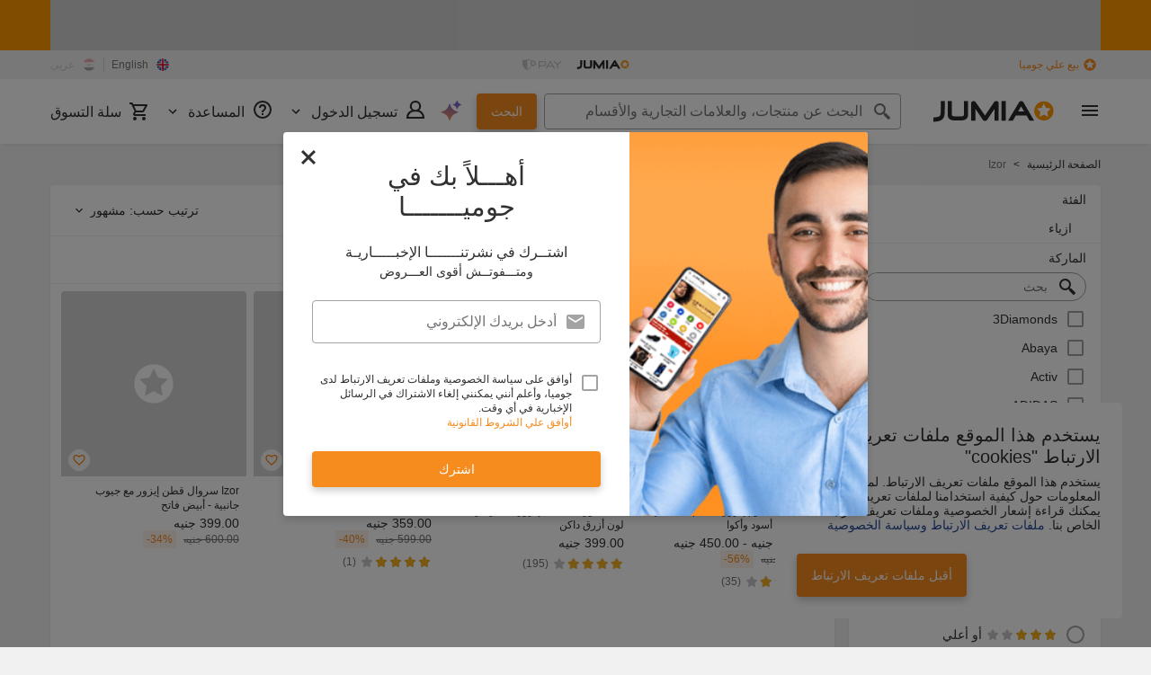

--- FILE ---
content_type: text/html; charset=utf-8
request_url: https://www.jumia.com.eg/ar/izor/
body_size: 64470
content:
<!DOCTYPE html><html lang="ar" dir="rtl"><head><meta charset="utf-8"/><title>Izor: تسوق أفضل الأسعار والعروض في مصر</title><meta property="og:type" content="product"/><meta property="og:site_name" content="Jumia مصر"/><meta property="og:title" content="Izor: تسوق أفضل الأسعار والعروض في مصر"/><meta property="og:description" content="تسوّق مُنتجات Izor أونلاين من هنا وتمتع بخصومات وعروض مميزة على جوميا. كاش أو تقسيط | الدفع أونلاين أو عند الاستلام | شحن وإرجاع مجاني."/><meta property="og:url" content="/ar/izor/"/><meta property="og:image" content="https://eg.jumia.is/cms/7-20/Jumia-Logo.png"/><meta property="og:locale" content="ar_EG"/><meta property="og:locale:alternate" content="en_EG"/><meta name="title" content="Izor: تسوق أفضل الأسعار والعروض في مصر"/><meta name="robots" content="index, follow"/><meta name="description" content="تسوّق مُنتجات Izor أونلاين من هنا وتمتع بخصومات وعروض مميزة على جوميا. كاش أو تقسيط | الدفع أونلاين أو عند الاستلام | شحن وإرجاع مجاني."/><link rel="alternate" href="android-app://com.jumia.android/JUMIA/EG/b/izor?utm_source=google&amp;utm_medium=organic&amp;adjust_tracker=j1hd8h&amp;adjust_campaign=GOOGLE_SEARCH&amp;adjust_adgroup=https%3A%2F%2Fwww.jumia.com.eg%2Far%2Fizor%2F"/><link rel="canonical" href="https://www.jumia.com.eg/ar/mlp-izor-store/"/><link rel="next" href="https://www.jumia.com.eg/ar/izor/?page=2"/><meta property="fb:app_id" content="413652859092940"/><meta property="fb:pages" content="341181455959413,351040008314819"/><meta name="google-site-verification" content="VQTfK25LJfJ4jonNAwcG2GCYCEGX824tGmD1YCqaQuU"/><meta name="msvalidate.01" content="18D4C7784A54CEB370A0B89D0634A096"/><meta name="viewport" content="width=device-width, initial-scale=1.0"/><meta name="application-name" content="Jumia"/><meta name="theme-color" content="#ffffff"/><link rel="manifest" crossorigin="use-credentials" href="https://www.jumia.com.eg/assets_he/manifest/jumia/eg.92ba732f.json"/><link rel="stylesheet" href="https://www.jumia.com.eg/assets_he/css/main.rtl.a6ebf5ce.css"/><link rel="icon" type="image/ico" sizes="any" href="https://www.jumia.com.eg/assets_he/favicon.87f00114.ico"/><link rel="icon" type="image/svg+xml" href="https://www.jumia.com.eg/assets_he/favicon.adbd556a.svg"/><link rel="preconnect dns-prefetch" href="//bam.nr-data.net"/><link rel="preconnect dns-prefetch" href="//js-agent.newrelic.com"/><link rel="preconnect dns-prefetch" href="//www.google-analytics.com"/><link rel="preconnect dns-prefetch" href="//www.googletagmanager.com"/><link rel="preconnect dns-prefetch" href="//www.facebook.com"/><link rel="preconnect dns-prefetch" href="//connect.facebook.net"/><link rel="preconnect dns-prefetch" href="//static.criteo.net"/><link rel="preconnect dns-prefetch" href="//sslwidget.criteo.com"/><link rel="preconnect dns-prefetch" href="//dis.eu.criteo.com"/><link rel="preconnect dns-prefetch" href="//creativecdn.com"/><link rel="dns-prefetch" href="https://eg.jumia.is"/></head><body><script type='text/javascript'>window.NREUM||(NREUM={});NREUM.info = {"agent":"","beacon":"bam.nr-data.net","errorBeacon":"bam.nr-data.net","licenseKey":"b76de0635f","applicationID":"702899103","agentToken":null,"applicationTime":27.341719,"transactionName":"NVxXYhMHChFYVUELDQwWdkMSEgsPFnVUFgMOVlIWHUY0LWpi","queueTime":0,"ttGuid":"4eb73b82335822d6"}; (window.NREUM||(NREUM={})).init={privacy:{cookies_enabled:true},ajax:{deny_list:["bam.nr-data.net"]},feature_flags:["soft_nav"],distributed_tracing:{enabled:true}};(window.NREUM||(NREUM={})).loader_config={agentID:"718361751",accountID:"67325",trustKey:"1300143",xpid:"UgEEU1NADwMCXFhbBgEE",licenseKey:"b76de0635f",applicationID:"702899103",browserID:"718361751"};;/*! For license information please see nr-loader-spa-1.308.0.min.js.LICENSE.txt */
(()=>{var e,t,r={384:(e,t,r)=>{"use strict";r.d(t,{NT:()=>a,US:()=>u,Zm:()=>o,bQ:()=>d,dV:()=>c,pV:()=>l});var n=r(6154),i=r(1863),s=r(1910);const a={beacon:"bam.nr-data.net",errorBeacon:"bam.nr-data.net"};function o(){return n.gm.NREUM||(n.gm.NREUM={}),void 0===n.gm.newrelic&&(n.gm.newrelic=n.gm.NREUM),n.gm.NREUM}function c(){let e=o();return e.o||(e.o={ST:n.gm.setTimeout,SI:n.gm.setImmediate||n.gm.setInterval,CT:n.gm.clearTimeout,XHR:n.gm.XMLHttpRequest,REQ:n.gm.Request,EV:n.gm.Event,PR:n.gm.Promise,MO:n.gm.MutationObserver,FETCH:n.gm.fetch,WS:n.gm.WebSocket},(0,s.i)(...Object.values(e.o))),e}function d(e,t){let r=o();r.initializedAgents??={},t.initializedAt={ms:(0,i.t)(),date:new Date},r.initializedAgents[e]=t}function u(e,t){o()[e]=t}function l(){return function(){let e=o();const t=e.info||{};e.info={beacon:a.beacon,errorBeacon:a.errorBeacon,...t}}(),function(){let e=o();const t=e.init||{};e.init={...t}}(),c(),function(){let e=o();const t=e.loader_config||{};e.loader_config={...t}}(),o()}},782:(e,t,r)=>{"use strict";r.d(t,{T:()=>n});const n=r(860).K7.pageViewTiming},860:(e,t,r)=>{"use strict";r.d(t,{$J:()=>u,K7:()=>c,P3:()=>d,XX:()=>i,Yy:()=>o,df:()=>s,qY:()=>n,v4:()=>a});const n="events",i="jserrors",s="browser/blobs",a="rum",o="browser/logs",c={ajax:"ajax",genericEvents:"generic_events",jserrors:i,logging:"logging",metrics:"metrics",pageAction:"page_action",pageViewEvent:"page_view_event",pageViewTiming:"page_view_timing",sessionReplay:"session_replay",sessionTrace:"session_trace",softNav:"soft_navigations",spa:"spa"},d={[c.pageViewEvent]:1,[c.pageViewTiming]:2,[c.metrics]:3,[c.jserrors]:4,[c.spa]:5,[c.ajax]:6,[c.sessionTrace]:7,[c.softNav]:8,[c.sessionReplay]:9,[c.logging]:10,[c.genericEvents]:11},u={[c.pageViewEvent]:a,[c.pageViewTiming]:n,[c.ajax]:n,[c.spa]:n,[c.softNav]:n,[c.metrics]:i,[c.jserrors]:i,[c.sessionTrace]:s,[c.sessionReplay]:s,[c.logging]:o,[c.genericEvents]:"ins"}},944:(e,t,r)=>{"use strict";r.d(t,{R:()=>i});var n=r(3241);function i(e,t){"function"==typeof console.debug&&(console.debug("New Relic Warning: https://github.com/newrelic/newrelic-browser-agent/blob/main/docs/warning-codes.md#".concat(e),t),(0,n.W)({agentIdentifier:null,drained:null,type:"data",name:"warn",feature:"warn",data:{code:e,secondary:t}}))}},993:(e,t,r)=>{"use strict";r.d(t,{A$:()=>s,ET:()=>a,TZ:()=>o,p_:()=>i});var n=r(860);const i={ERROR:"ERROR",WARN:"WARN",INFO:"INFO",DEBUG:"DEBUG",TRACE:"TRACE"},s={OFF:0,ERROR:1,WARN:2,INFO:3,DEBUG:4,TRACE:5},a="log",o=n.K7.logging},1541:(e,t,r)=>{"use strict";r.d(t,{U:()=>i,f:()=>n});const n={MFE:"MFE",BA:"BA"};function i(e,t){if(2!==t?.harvestEndpointVersion)return{};const r=t.agentRef.runtime.appMetadata.agents[0].entityGuid;return e?{"source.id":e.id,"source.name":e.name,"source.type":e.type,"parent.id":e.parent?.id||r,"parent.type":e.parent?.type||n.BA}:{"entity.guid":r,appId:t.agentRef.info.applicationID}}},1687:(e,t,r)=>{"use strict";r.d(t,{Ak:()=>d,Ze:()=>h,x3:()=>u});var n=r(3241),i=r(7836),s=r(3606),a=r(860),o=r(2646);const c={};function d(e,t){const r={staged:!1,priority:a.P3[t]||0};l(e),c[e].get(t)||c[e].set(t,r)}function u(e,t){e&&c[e]&&(c[e].get(t)&&c[e].delete(t),p(e,t,!1),c[e].size&&f(e))}function l(e){if(!e)throw new Error("agentIdentifier required");c[e]||(c[e]=new Map)}function h(e="",t="feature",r=!1){if(l(e),!e||!c[e].get(t)||r)return p(e,t);c[e].get(t).staged=!0,f(e)}function f(e){const t=Array.from(c[e]);t.every(([e,t])=>t.staged)&&(t.sort((e,t)=>e[1].priority-t[1].priority),t.forEach(([t])=>{c[e].delete(t),p(e,t)}))}function p(e,t,r=!0){const a=e?i.ee.get(e):i.ee,c=s.i.handlers;if(!a.aborted&&a.backlog&&c){if((0,n.W)({agentIdentifier:e,type:"lifecycle",name:"drain",feature:t}),r){const e=a.backlog[t],r=c[t];if(r){for(let t=0;e&&t<e.length;++t)g(e[t],r);Object.entries(r).forEach(([e,t])=>{Object.values(t||{}).forEach(t=>{t[0]?.on&&t[0]?.context()instanceof o.y&&t[0].on(e,t[1])})})}}a.isolatedBacklog||delete c[t],a.backlog[t]=null,a.emit("drain-"+t,[])}}function g(e,t){var r=e[1];Object.values(t[r]||{}).forEach(t=>{var r=e[0];if(t[0]===r){var n=t[1],i=e[3],s=e[2];n.apply(i,s)}})}},1738:(e,t,r)=>{"use strict";r.d(t,{U:()=>f,Y:()=>h});var n=r(3241),i=r(9908),s=r(1863),a=r(944),o=r(5701),c=r(3969),d=r(8362),u=r(860),l=r(4261);function h(e,t,r,s){const h=s||r;!h||h[e]&&h[e]!==d.d.prototype[e]||(h[e]=function(){(0,i.p)(c.xV,["API/"+e+"/called"],void 0,u.K7.metrics,r.ee),(0,n.W)({agentIdentifier:r.agentIdentifier,drained:!!o.B?.[r.agentIdentifier],type:"data",name:"api",feature:l.Pl+e,data:{}});try{return t.apply(this,arguments)}catch(e){(0,a.R)(23,e)}})}function f(e,t,r,n,a){const o=e.info;null===r?delete o.jsAttributes[t]:o.jsAttributes[t]=r,(a||null===r)&&(0,i.p)(l.Pl+n,[(0,s.t)(),t,r],void 0,"session",e.ee)}},1741:(e,t,r)=>{"use strict";r.d(t,{W:()=>s});var n=r(944),i=r(4261);class s{#e(e,...t){if(this[e]!==s.prototype[e])return this[e](...t);(0,n.R)(35,e)}addPageAction(e,t){return this.#e(i.hG,e,t)}register(e){return this.#e(i.eY,e)}recordCustomEvent(e,t){return this.#e(i.fF,e,t)}setPageViewName(e,t){return this.#e(i.Fw,e,t)}setCustomAttribute(e,t,r){return this.#e(i.cD,e,t,r)}noticeError(e,t){return this.#e(i.o5,e,t)}setUserId(e,t=!1){return this.#e(i.Dl,e,t)}setApplicationVersion(e){return this.#e(i.nb,e)}setErrorHandler(e){return this.#e(i.bt,e)}addRelease(e,t){return this.#e(i.k6,e,t)}log(e,t){return this.#e(i.$9,e,t)}start(){return this.#e(i.d3)}finished(e){return this.#e(i.BL,e)}recordReplay(){return this.#e(i.CH)}pauseReplay(){return this.#e(i.Tb)}addToTrace(e){return this.#e(i.U2,e)}setCurrentRouteName(e){return this.#e(i.PA,e)}interaction(e){return this.#e(i.dT,e)}wrapLogger(e,t,r){return this.#e(i.Wb,e,t,r)}measure(e,t){return this.#e(i.V1,e,t)}consent(e){return this.#e(i.Pv,e)}}},1863:(e,t,r)=>{"use strict";function n(){return Math.floor(performance.now())}r.d(t,{t:()=>n})},1910:(e,t,r)=>{"use strict";r.d(t,{i:()=>s});var n=r(944);const i=new Map;function s(...e){return e.every(e=>{if(i.has(e))return i.get(e);const t="function"==typeof e?e.toString():"",r=t.includes("[native code]"),s=t.includes("nrWrapper");return r||s||(0,n.R)(64,e?.name||t),i.set(e,r),r})}},2555:(e,t,r)=>{"use strict";r.d(t,{D:()=>o,f:()=>a});var n=r(384),i=r(8122);const s={beacon:n.NT.beacon,errorBeacon:n.NT.errorBeacon,licenseKey:void 0,applicationID:void 0,sa:void 0,queueTime:void 0,applicationTime:void 0,ttGuid:void 0,user:void 0,account:void 0,product:void 0,extra:void 0,jsAttributes:{},userAttributes:void 0,atts:void 0,transactionName:void 0,tNamePlain:void 0};function a(e){try{return!!e.licenseKey&&!!e.errorBeacon&&!!e.applicationID}catch(e){return!1}}const o=e=>(0,i.a)(e,s)},2614:(e,t,r)=>{"use strict";r.d(t,{BB:()=>a,H3:()=>n,g:()=>d,iL:()=>c,tS:()=>o,uh:()=>i,wk:()=>s});const n="NRBA",i="SESSION",s=144e5,a=18e5,o={STARTED:"session-started",PAUSE:"session-pause",RESET:"session-reset",RESUME:"session-resume",UPDATE:"session-update"},c={SAME_TAB:"same-tab",CROSS_TAB:"cross-tab"},d={OFF:0,FULL:1,ERROR:2}},2646:(e,t,r)=>{"use strict";r.d(t,{y:()=>n});class n{constructor(e){this.contextId=e}}},2843:(e,t,r)=>{"use strict";r.d(t,{G:()=>s,u:()=>i});var n=r(3878);function i(e,t=!1,r,i){(0,n.DD)("visibilitychange",function(){if(t)return void("hidden"===document.visibilityState&&e());e(document.visibilityState)},r,i)}function s(e,t,r){(0,n.sp)("pagehide",e,t,r)}},3241:(e,t,r)=>{"use strict";r.d(t,{W:()=>s});var n=r(6154);const i="newrelic";function s(e={}){try{n.gm.dispatchEvent(new CustomEvent(i,{detail:e}))}catch(e){}}},3304:(e,t,r)=>{"use strict";r.d(t,{A:()=>s});var n=r(7836);const i=()=>{const e=new WeakSet;return(t,r)=>{if("object"==typeof r&&null!==r){if(e.has(r))return;e.add(r)}return r}};function s(e){try{return JSON.stringify(e,i())??""}catch(e){try{n.ee.emit("internal-error",[e])}catch(e){}return""}}},3333:(e,t,r)=>{"use strict";r.d(t,{$v:()=>u,TZ:()=>n,Xh:()=>c,Zp:()=>i,kd:()=>d,mq:()=>o,nf:()=>a,qN:()=>s});const n=r(860).K7.genericEvents,i=["auxclick","click","copy","keydown","paste","scrollend"],s=["focus","blur"],a=4,o=1e3,c=2e3,d=["PageAction","UserAction","BrowserPerformance"],u={RESOURCES:"experimental.resources",REGISTER:"register"}},3434:(e,t,r)=>{"use strict";r.d(t,{Jt:()=>s,YM:()=>d});var n=r(7836),i=r(5607);const s="nr@original:".concat(i.W),a=50;var o=Object.prototype.hasOwnProperty,c=!1;function d(e,t){return e||(e=n.ee),r.inPlace=function(e,t,n,i,s){n||(n="");const a="-"===n.charAt(0);for(let o=0;o<t.length;o++){const c=t[o],d=e[c];l(d)||(e[c]=r(d,a?c+n:n,i,c,s))}},r.flag=s,r;function r(t,r,n,c,d){return l(t)?t:(r||(r=""),nrWrapper[s]=t,function(e,t,r){if(Object.defineProperty&&Object.keys)try{return Object.keys(e).forEach(function(r){Object.defineProperty(t,r,{get:function(){return e[r]},set:function(t){return e[r]=t,t}})}),t}catch(e){u([e],r)}for(var n in e)o.call(e,n)&&(t[n]=e[n])}(t,nrWrapper,e),nrWrapper);function nrWrapper(){var s,o,l,h;let f;try{o=this,s=[...arguments],l="function"==typeof n?n(s,o):n||{}}catch(t){u([t,"",[s,o,c],l],e)}i(r+"start",[s,o,c],l,d);const p=performance.now();let g;try{return h=t.apply(o,s),g=performance.now(),h}catch(e){throw g=performance.now(),i(r+"err",[s,o,e],l,d),f=e,f}finally{const e=g-p,t={start:p,end:g,duration:e,isLongTask:e>=a,methodName:c,thrownError:f};t.isLongTask&&i("long-task",[t,o],l,d),i(r+"end",[s,o,h],l,d)}}}function i(r,n,i,s){if(!c||t){var a=c;c=!0;try{e.emit(r,n,i,t,s)}catch(t){u([t,r,n,i],e)}c=a}}}function u(e,t){t||(t=n.ee);try{t.emit("internal-error",e)}catch(e){}}function l(e){return!(e&&"function"==typeof e&&e.apply&&!e[s])}},3606:(e,t,r)=>{"use strict";r.d(t,{i:()=>s});var n=r(9908);s.on=a;var i=s.handlers={};function s(e,t,r,s){a(s||n.d,i,e,t,r)}function a(e,t,r,i,s){s||(s="feature"),e||(e=n.d);var a=t[s]=t[s]||{};(a[r]=a[r]||[]).push([e,i])}},3738:(e,t,r)=>{"use strict";r.d(t,{He:()=>i,Kp:()=>o,Lc:()=>d,Rz:()=>u,TZ:()=>n,bD:()=>s,d3:()=>a,jx:()=>l,sl:()=>h,uP:()=>c});const n=r(860).K7.sessionTrace,i="bstResource",s="resource",a="-start",o="-end",c="fn"+a,d="fn"+o,u="pushState",l=1e3,h=3e4},3785:(e,t,r)=>{"use strict";r.d(t,{R:()=>c,b:()=>d});var n=r(9908),i=r(1863),s=r(860),a=r(3969),o=r(993);function c(e,t,r={},c=o.p_.INFO,d=!0,u,l=(0,i.t)()){(0,n.p)(a.xV,["API/logging/".concat(c.toLowerCase(),"/called")],void 0,s.K7.metrics,e),(0,n.p)(o.ET,[l,t,r,c,d,u],void 0,s.K7.logging,e)}function d(e){return"string"==typeof e&&Object.values(o.p_).some(t=>t===e.toUpperCase().trim())}},3878:(e,t,r)=>{"use strict";function n(e,t){return{capture:e,passive:!1,signal:t}}function i(e,t,r=!1,i){window.addEventListener(e,t,n(r,i))}function s(e,t,r=!1,i){document.addEventListener(e,t,n(r,i))}r.d(t,{DD:()=>s,jT:()=>n,sp:()=>i})},3962:(e,t,r)=>{"use strict";r.d(t,{AM:()=>a,O2:()=>l,OV:()=>s,Qu:()=>h,TZ:()=>c,ih:()=>f,pP:()=>o,t1:()=>u,tC:()=>i,wD:()=>d});var n=r(860);const i=["click","keydown","submit"],s="popstate",a="api",o="initialPageLoad",c=n.K7.softNav,d=5e3,u=500,l={INITIAL_PAGE_LOAD:"",ROUTE_CHANGE:1,UNSPECIFIED:2},h={INTERACTION:1,AJAX:2,CUSTOM_END:3,CUSTOM_TRACER:4},f={IP:"in progress",PF:"pending finish",FIN:"finished",CAN:"cancelled"}},3969:(e,t,r)=>{"use strict";r.d(t,{TZ:()=>n,XG:()=>o,rs:()=>i,xV:()=>a,z_:()=>s});const n=r(860).K7.metrics,i="sm",s="cm",a="storeSupportabilityMetrics",o="storeEventMetrics"},4234:(e,t,r)=>{"use strict";r.d(t,{W:()=>s});var n=r(7836),i=r(1687);class s{constructor(e,t){this.agentIdentifier=e,this.ee=n.ee.get(e),this.featureName=t,this.blocked=!1}deregisterDrain(){(0,i.x3)(this.agentIdentifier,this.featureName)}}},4261:(e,t,r)=>{"use strict";r.d(t,{$9:()=>u,BL:()=>c,CH:()=>p,Dl:()=>R,Fw:()=>w,PA:()=>v,Pl:()=>n,Pv:()=>A,Tb:()=>h,U2:()=>a,V1:()=>E,Wb:()=>T,bt:()=>y,cD:()=>b,d3:()=>x,dT:()=>d,eY:()=>g,fF:()=>f,hG:()=>s,hw:()=>i,k6:()=>o,nb:()=>m,o5:()=>l});const n="api-",i=n+"ixn-",s="addPageAction",a="addToTrace",o="addRelease",c="finished",d="interaction",u="log",l="noticeError",h="pauseReplay",f="recordCustomEvent",p="recordReplay",g="register",m="setApplicationVersion",v="setCurrentRouteName",b="setCustomAttribute",y="setErrorHandler",w="setPageViewName",R="setUserId",x="start",T="wrapLogger",E="measure",A="consent"},5205:(e,t,r)=>{"use strict";r.d(t,{j:()=>S});var n=r(384),i=r(1741);var s=r(2555),a=r(3333);const o=e=>{if(!e||"string"!=typeof e)return!1;try{document.createDocumentFragment().querySelector(e)}catch{return!1}return!0};var c=r(2614),d=r(944),u=r(8122);const l="[data-nr-mask]",h=e=>(0,u.a)(e,(()=>{const e={feature_flags:[],experimental:{allow_registered_children:!1,resources:!1},mask_selector:"*",block_selector:"[data-nr-block]",mask_input_options:{color:!1,date:!1,"datetime-local":!1,email:!1,month:!1,number:!1,range:!1,search:!1,tel:!1,text:!1,time:!1,url:!1,week:!1,textarea:!1,select:!1,password:!0}};return{ajax:{deny_list:void 0,block_internal:!0,enabled:!0,autoStart:!0},api:{get allow_registered_children(){return e.feature_flags.includes(a.$v.REGISTER)||e.experimental.allow_registered_children},set allow_registered_children(t){e.experimental.allow_registered_children=t},duplicate_registered_data:!1},browser_consent_mode:{enabled:!1},distributed_tracing:{enabled:void 0,exclude_newrelic_header:void 0,cors_use_newrelic_header:void 0,cors_use_tracecontext_headers:void 0,allowed_origins:void 0},get feature_flags(){return e.feature_flags},set feature_flags(t){e.feature_flags=t},generic_events:{enabled:!0,autoStart:!0},harvest:{interval:30},jserrors:{enabled:!0,autoStart:!0},logging:{enabled:!0,autoStart:!0},metrics:{enabled:!0,autoStart:!0},obfuscate:void 0,page_action:{enabled:!0},page_view_event:{enabled:!0,autoStart:!0},page_view_timing:{enabled:!0,autoStart:!0},performance:{capture_marks:!1,capture_measures:!1,capture_detail:!0,resources:{get enabled(){return e.feature_flags.includes(a.$v.RESOURCES)||e.experimental.resources},set enabled(t){e.experimental.resources=t},asset_types:[],first_party_domains:[],ignore_newrelic:!0}},privacy:{cookies_enabled:!0},proxy:{assets:void 0,beacon:void 0},session:{expiresMs:c.wk,inactiveMs:c.BB},session_replay:{autoStart:!0,enabled:!1,preload:!1,sampling_rate:10,error_sampling_rate:100,collect_fonts:!1,inline_images:!1,fix_stylesheets:!0,mask_all_inputs:!0,get mask_text_selector(){return e.mask_selector},set mask_text_selector(t){o(t)?e.mask_selector="".concat(t,",").concat(l):""===t||null===t?e.mask_selector=l:(0,d.R)(5,t)},get block_class(){return"nr-block"},get ignore_class(){return"nr-ignore"},get mask_text_class(){return"nr-mask"},get block_selector(){return e.block_selector},set block_selector(t){o(t)?e.block_selector+=",".concat(t):""!==t&&(0,d.R)(6,t)},get mask_input_options(){return e.mask_input_options},set mask_input_options(t){t&&"object"==typeof t?e.mask_input_options={...t,password:!0}:(0,d.R)(7,t)}},session_trace:{enabled:!0,autoStart:!0},soft_navigations:{enabled:!0,autoStart:!0},spa:{enabled:!0,autoStart:!0},ssl:void 0,user_actions:{enabled:!0,elementAttributes:["id","className","tagName","type"]}}})());var f=r(6154),p=r(9324);let g=0;const m={buildEnv:p.F3,distMethod:p.Xs,version:p.xv,originTime:f.WN},v={consented:!1},b={appMetadata:{},get consented(){return this.session?.state?.consent||v.consented},set consented(e){v.consented=e},customTransaction:void 0,denyList:void 0,disabled:!1,harvester:void 0,isolatedBacklog:!1,isRecording:!1,loaderType:void 0,maxBytes:3e4,obfuscator:void 0,onerror:void 0,ptid:void 0,releaseIds:{},session:void 0,timeKeeper:void 0,registeredEntities:[],jsAttributesMetadata:{bytes:0},get harvestCount(){return++g}},y=e=>{const t=(0,u.a)(e,b),r=Object.keys(m).reduce((e,t)=>(e[t]={value:m[t],writable:!1,configurable:!0,enumerable:!0},e),{});return Object.defineProperties(t,r)};var w=r(5701);const R=e=>{const t=e.startsWith("http");e+="/",r.p=t?e:"https://"+e};var x=r(7836),T=r(3241);const E={accountID:void 0,trustKey:void 0,agentID:void 0,licenseKey:void 0,applicationID:void 0,xpid:void 0},A=e=>(0,u.a)(e,E),_=new Set;function S(e,t={},r,a){let{init:o,info:c,loader_config:d,runtime:u={},exposed:l=!0}=t;if(!c){const e=(0,n.pV)();o=e.init,c=e.info,d=e.loader_config}e.init=h(o||{}),e.loader_config=A(d||{}),c.jsAttributes??={},f.bv&&(c.jsAttributes.isWorker=!0),e.info=(0,s.D)(c);const p=e.init,g=[c.beacon,c.errorBeacon];_.has(e.agentIdentifier)||(p.proxy.assets&&(R(p.proxy.assets),g.push(p.proxy.assets)),p.proxy.beacon&&g.push(p.proxy.beacon),e.beacons=[...g],function(e){const t=(0,n.pV)();Object.getOwnPropertyNames(i.W.prototype).forEach(r=>{const n=i.W.prototype[r];if("function"!=typeof n||"constructor"===n)return;let s=t[r];e[r]&&!1!==e.exposed&&"micro-agent"!==e.runtime?.loaderType&&(t[r]=(...t)=>{const n=e[r](...t);return s?s(...t):n})})}(e),(0,n.US)("activatedFeatures",w.B)),u.denyList=[...p.ajax.deny_list||[],...p.ajax.block_internal?g:[]],u.ptid=e.agentIdentifier,u.loaderType=r,e.runtime=y(u),_.has(e.agentIdentifier)||(e.ee=x.ee.get(e.agentIdentifier),e.exposed=l,(0,T.W)({agentIdentifier:e.agentIdentifier,drained:!!w.B?.[e.agentIdentifier],type:"lifecycle",name:"initialize",feature:void 0,data:e.config})),_.add(e.agentIdentifier)}},5270:(e,t,r)=>{"use strict";r.d(t,{Aw:()=>a,SR:()=>s,rF:()=>o});var n=r(384),i=r(7767);function s(e){return!!(0,n.dV)().o.MO&&(0,i.V)(e)&&!0===e?.session_trace.enabled}function a(e){return!0===e?.session_replay.preload&&s(e)}function o(e,t){try{if("string"==typeof t?.type){if("password"===t.type.toLowerCase())return"*".repeat(e?.length||0);if(void 0!==t?.dataset?.nrUnmask||t?.classList?.contains("nr-unmask"))return e}}catch(e){}return"string"==typeof e?e.replace(/[\S]/g,"*"):"*".repeat(e?.length||0)}},5289:(e,t,r)=>{"use strict";r.d(t,{GG:()=>a,Qr:()=>c,sB:()=>o});var n=r(3878),i=r(6389);function s(){return"undefined"==typeof document||"complete"===document.readyState}function a(e,t){if(s())return e();const r=(0,i.J)(e),a=setInterval(()=>{s()&&(clearInterval(a),r())},500);(0,n.sp)("load",r,t)}function o(e){if(s())return e();(0,n.DD)("DOMContentLoaded",e)}function c(e){if(s())return e();(0,n.sp)("popstate",e)}},5607:(e,t,r)=>{"use strict";r.d(t,{W:()=>n});const n=(0,r(9566).bz)()},5701:(e,t,r)=>{"use strict";r.d(t,{B:()=>s,t:()=>a});var n=r(3241);const i=new Set,s={};function a(e,t){const r=t.agentIdentifier;s[r]??={},e&&"object"==typeof e&&(i.has(r)||(t.ee.emit("rumresp",[e]),s[r]=e,i.add(r),(0,n.W)({agentIdentifier:r,loaded:!0,drained:!0,type:"lifecycle",name:"load",feature:void 0,data:e})))}},6154:(e,t,r)=>{"use strict";r.d(t,{OF:()=>d,RI:()=>i,WN:()=>h,bv:()=>s,eN:()=>f,gm:()=>a,lR:()=>l,m:()=>c,mw:()=>o,sb:()=>u});var n=r(1863);const i="undefined"!=typeof window&&!!window.document,s="undefined"!=typeof WorkerGlobalScope&&("undefined"!=typeof self&&self instanceof WorkerGlobalScope&&self.navigator instanceof WorkerNavigator||"undefined"!=typeof globalThis&&globalThis instanceof WorkerGlobalScope&&globalThis.navigator instanceof WorkerNavigator),a=i?window:"undefined"!=typeof WorkerGlobalScope&&("undefined"!=typeof self&&self instanceof WorkerGlobalScope&&self||"undefined"!=typeof globalThis&&globalThis instanceof WorkerGlobalScope&&globalThis),o=Boolean("hidden"===a?.document?.visibilityState),c=""+a?.location,d=/iPad|iPhone|iPod/.test(a.navigator?.userAgent),u=d&&"undefined"==typeof SharedWorker,l=(()=>{const e=a.navigator?.userAgent?.match(/Firefox[/\s](\d+\.\d+)/);return Array.isArray(e)&&e.length>=2?+e[1]:0})(),h=Date.now()-(0,n.t)(),f=()=>"undefined"!=typeof PerformanceNavigationTiming&&a?.performance?.getEntriesByType("navigation")?.[0]?.responseStart},6344:(e,t,r)=>{"use strict";r.d(t,{BB:()=>u,Qb:()=>l,TZ:()=>i,Ug:()=>a,Vh:()=>s,_s:()=>o,bc:()=>d,yP:()=>c});var n=r(2614);const i=r(860).K7.sessionReplay,s="errorDuringReplay",a=.12,o={DomContentLoaded:0,Load:1,FullSnapshot:2,IncrementalSnapshot:3,Meta:4,Custom:5},c={[n.g.ERROR]:15e3,[n.g.FULL]:3e5,[n.g.OFF]:0},d={RESET:{message:"Session was reset",sm:"Reset"},IMPORT:{message:"Recorder failed to import",sm:"Import"},TOO_MANY:{message:"429: Too Many Requests",sm:"Too-Many"},TOO_BIG:{message:"Payload was too large",sm:"Too-Big"},CROSS_TAB:{message:"Session Entity was set to OFF on another tab",sm:"Cross-Tab"},ENTITLEMENTS:{message:"Session Replay is not allowed and will not be started",sm:"Entitlement"}},u=5e3,l={API:"api",RESUME:"resume",SWITCH_TO_FULL:"switchToFull",INITIALIZE:"initialize",PRELOAD:"preload"}},6389:(e,t,r)=>{"use strict";function n(e,t=500,r={}){const n=r?.leading||!1;let i;return(...r)=>{n&&void 0===i&&(e.apply(this,r),i=setTimeout(()=>{i=clearTimeout(i)},t)),n||(clearTimeout(i),i=setTimeout(()=>{e.apply(this,r)},t))}}function i(e){let t=!1;return(...r)=>{t||(t=!0,e.apply(this,r))}}r.d(t,{J:()=>i,s:()=>n})},6630:(e,t,r)=>{"use strict";r.d(t,{T:()=>n});const n=r(860).K7.pageViewEvent},6774:(e,t,r)=>{"use strict";r.d(t,{T:()=>n});const n=r(860).K7.jserrors},7295:(e,t,r)=>{"use strict";r.d(t,{Xv:()=>a,gX:()=>i,iW:()=>s});var n=[];function i(e){if(!e||s(e))return!1;if(0===n.length)return!0;if("*"===n[0].hostname)return!1;for(var t=0;t<n.length;t++){var r=n[t];if(r.hostname.test(e.hostname)&&r.pathname.test(e.pathname))return!1}return!0}function s(e){return void 0===e.hostname}function a(e){if(n=[],e&&e.length)for(var t=0;t<e.length;t++){let r=e[t];if(!r)continue;if("*"===r)return void(n=[{hostname:"*"}]);0===r.indexOf("http://")?r=r.substring(7):0===r.indexOf("https://")&&(r=r.substring(8));const i=r.indexOf("/");let s,a;i>0?(s=r.substring(0,i),a=r.substring(i)):(s=r,a="*");let[c]=s.split(":");n.push({hostname:o(c),pathname:o(a,!0)})}}function o(e,t=!1){const r=e.replace(/[.+?^${}()|[\]\\]/g,e=>"\\"+e).replace(/\*/g,".*?");return new RegExp((t?"^":"")+r+"$")}},7485:(e,t,r)=>{"use strict";r.d(t,{D:()=>i});var n=r(6154);function i(e){if(0===(e||"").indexOf("data:"))return{protocol:"data"};try{const t=new URL(e,location.href),r={port:t.port,hostname:t.hostname,pathname:t.pathname,search:t.search,protocol:t.protocol.slice(0,t.protocol.indexOf(":")),sameOrigin:t.protocol===n.gm?.location?.protocol&&t.host===n.gm?.location?.host};return r.port&&""!==r.port||("http:"===t.protocol&&(r.port="80"),"https:"===t.protocol&&(r.port="443")),r.pathname&&""!==r.pathname?r.pathname.startsWith("/")||(r.pathname="/".concat(r.pathname)):r.pathname="/",r}catch(e){return{}}}},7699:(e,t,r)=>{"use strict";r.d(t,{It:()=>s,KC:()=>o,No:()=>i,qh:()=>a});var n=r(860);const i=16e3,s=1e6,a="SESSION_ERROR",o={[n.K7.logging]:!0,[n.K7.genericEvents]:!1,[n.K7.jserrors]:!1,[n.K7.ajax]:!1}},7767:(e,t,r)=>{"use strict";r.d(t,{V:()=>i});var n=r(6154);const i=e=>n.RI&&!0===e?.privacy.cookies_enabled},7836:(e,t,r)=>{"use strict";r.d(t,{P:()=>o,ee:()=>c});var n=r(384),i=r(8990),s=r(2646),a=r(5607);const o="nr@context:".concat(a.W),c=function e(t,r){var n={},a={},u={},l=!1;try{l=16===r.length&&d.initializedAgents?.[r]?.runtime.isolatedBacklog}catch(e){}var h={on:p,addEventListener:p,removeEventListener:function(e,t){var r=n[e];if(!r)return;for(var i=0;i<r.length;i++)r[i]===t&&r.splice(i,1)},emit:function(e,r,n,i,s){!1!==s&&(s=!0);if(c.aborted&&!i)return;t&&s&&t.emit(e,r,n);var o=f(n);g(e).forEach(e=>{e.apply(o,r)});var d=v()[a[e]];d&&d.push([h,e,r,o]);return o},get:m,listeners:g,context:f,buffer:function(e,t){const r=v();if(t=t||"feature",h.aborted)return;Object.entries(e||{}).forEach(([e,n])=>{a[n]=t,t in r||(r[t]=[])})},abort:function(){h._aborted=!0,Object.keys(h.backlog).forEach(e=>{delete h.backlog[e]})},isBuffering:function(e){return!!v()[a[e]]},debugId:r,backlog:l?{}:t&&"object"==typeof t.backlog?t.backlog:{},isolatedBacklog:l};return Object.defineProperty(h,"aborted",{get:()=>{let e=h._aborted||!1;return e||(t&&(e=t.aborted),e)}}),h;function f(e){return e&&e instanceof s.y?e:e?(0,i.I)(e,o,()=>new s.y(o)):new s.y(o)}function p(e,t){n[e]=g(e).concat(t)}function g(e){return n[e]||[]}function m(t){return u[t]=u[t]||e(h,t)}function v(){return h.backlog}}(void 0,"globalEE"),d=(0,n.Zm)();d.ee||(d.ee=c)},8122:(e,t,r)=>{"use strict";r.d(t,{a:()=>i});var n=r(944);function i(e,t){try{if(!e||"object"!=typeof e)return(0,n.R)(3);if(!t||"object"!=typeof t)return(0,n.R)(4);const r=Object.create(Object.getPrototypeOf(t),Object.getOwnPropertyDescriptors(t)),s=0===Object.keys(r).length?e:r;for(let a in s)if(void 0!==e[a])try{if(null===e[a]){r[a]=null;continue}Array.isArray(e[a])&&Array.isArray(t[a])?r[a]=Array.from(new Set([...e[a],...t[a]])):"object"==typeof e[a]&&"object"==typeof t[a]?r[a]=i(e[a],t[a]):r[a]=e[a]}catch(e){r[a]||(0,n.R)(1,e)}return r}catch(e){(0,n.R)(2,e)}}},8139:(e,t,r)=>{"use strict";r.d(t,{u:()=>h});var n=r(7836),i=r(3434),s=r(8990),a=r(6154);const o={},c=a.gm.XMLHttpRequest,d="addEventListener",u="removeEventListener",l="nr@wrapped:".concat(n.P);function h(e){var t=function(e){return(e||n.ee).get("events")}(e);if(o[t.debugId]++)return t;o[t.debugId]=1;var r=(0,i.YM)(t,!0);function h(e){r.inPlace(e,[d,u],"-",p)}function p(e,t){return e[1]}return"getPrototypeOf"in Object&&(a.RI&&f(document,h),c&&f(c.prototype,h),f(a.gm,h)),t.on(d+"-start",function(e,t){var n=e[1];if(null!==n&&("function"==typeof n||"object"==typeof n)&&"newrelic"!==e[0]){var i=(0,s.I)(n,l,function(){var e={object:function(){if("function"!=typeof n.handleEvent)return;return n.handleEvent.apply(n,arguments)},function:n}[typeof n];return e?r(e,"fn-",null,e.name||"anonymous"):n});this.wrapped=e[1]=i}}),t.on(u+"-start",function(e){e[1]=this.wrapped||e[1]}),t}function f(e,t,...r){let n=e;for(;"object"==typeof n&&!Object.prototype.hasOwnProperty.call(n,d);)n=Object.getPrototypeOf(n);n&&t(n,...r)}},8362:(e,t,r)=>{"use strict";r.d(t,{d:()=>s});var n=r(9566),i=r(1741);class s extends i.W{agentIdentifier=(0,n.LA)(16)}},8374:(e,t,r)=>{r.nc=(()=>{try{return document?.currentScript?.nonce}catch(e){}return""})()},8990:(e,t,r)=>{"use strict";r.d(t,{I:()=>i});var n=Object.prototype.hasOwnProperty;function i(e,t,r){if(n.call(e,t))return e[t];var i=r();if(Object.defineProperty&&Object.keys)try{return Object.defineProperty(e,t,{value:i,writable:!0,enumerable:!1}),i}catch(e){}return e[t]=i,i}},9119:(e,t,r)=>{"use strict";r.d(t,{L:()=>s});var n=/([^?#]*)[^#]*(#[^?]*|$).*/,i=/([^?#]*)().*/;function s(e,t){return e?e.replace(t?n:i,"$1$2"):e}},9300:(e,t,r)=>{"use strict";r.d(t,{T:()=>n});const n=r(860).K7.ajax},9324:(e,t,r)=>{"use strict";r.d(t,{AJ:()=>a,F3:()=>i,Xs:()=>s,Yq:()=>o,xv:()=>n});const n="1.308.0",i="PROD",s="CDN",a="@newrelic/rrweb",o="1.0.1"},9566:(e,t,r)=>{"use strict";r.d(t,{LA:()=>o,ZF:()=>c,bz:()=>a,el:()=>d});var n=r(6154);const i="xxxxxxxx-xxxx-4xxx-yxxx-xxxxxxxxxxxx";function s(e,t){return e?15&e[t]:16*Math.random()|0}function a(){const e=n.gm?.crypto||n.gm?.msCrypto;let t,r=0;return e&&e.getRandomValues&&(t=e.getRandomValues(new Uint8Array(30))),i.split("").map(e=>"x"===e?s(t,r++).toString(16):"y"===e?(3&s()|8).toString(16):e).join("")}function o(e){const t=n.gm?.crypto||n.gm?.msCrypto;let r,i=0;t&&t.getRandomValues&&(r=t.getRandomValues(new Uint8Array(e)));const a=[];for(var o=0;o<e;o++)a.push(s(r,i++).toString(16));return a.join("")}function c(){return o(16)}function d(){return o(32)}},9908:(e,t,r)=>{"use strict";r.d(t,{d:()=>n,p:()=>i});var n=r(7836).ee.get("handle");function i(e,t,r,i,s){s?(s.buffer([e],i),s.emit(e,t,r)):(n.buffer([e],i),n.emit(e,t,r))}}},n={};function i(e){var t=n[e];if(void 0!==t)return t.exports;var s=n[e]={exports:{}};return r[e](s,s.exports,i),s.exports}i.m=r,i.d=(e,t)=>{for(var r in t)i.o(t,r)&&!i.o(e,r)&&Object.defineProperty(e,r,{enumerable:!0,get:t[r]})},i.f={},i.e=e=>Promise.all(Object.keys(i.f).reduce((t,r)=>(i.f[r](e,t),t),[])),i.u=e=>({212:"nr-spa-compressor",249:"nr-spa-recorder",478:"nr-spa"}[e]+"-1.308.0.min.js"),i.o=(e,t)=>Object.prototype.hasOwnProperty.call(e,t),e={},t="NRBA-1.308.0.PROD:",i.l=(r,n,s,a)=>{if(e[r])e[r].push(n);else{var o,c;if(void 0!==s)for(var d=document.getElementsByTagName("script"),u=0;u<d.length;u++){var l=d[u];if(l.getAttribute("src")==r||l.getAttribute("data-webpack")==t+s){o=l;break}}if(!o){c=!0;var h={478:"sha512-RSfSVnmHk59T/uIPbdSE0LPeqcEdF4/+XhfJdBuccH5rYMOEZDhFdtnh6X6nJk7hGpzHd9Ujhsy7lZEz/ORYCQ==",249:"sha512-ehJXhmntm85NSqW4MkhfQqmeKFulra3klDyY0OPDUE+sQ3GokHlPh1pmAzuNy//3j4ac6lzIbmXLvGQBMYmrkg==",212:"sha512-B9h4CR46ndKRgMBcK+j67uSR2RCnJfGefU+A7FrgR/k42ovXy5x/MAVFiSvFxuVeEk/pNLgvYGMp1cBSK/G6Fg=="};(o=document.createElement("script")).charset="utf-8",i.nc&&o.setAttribute("nonce",i.nc),o.setAttribute("data-webpack",t+s),o.src=r,0!==o.src.indexOf(window.location.origin+"/")&&(o.crossOrigin="anonymous"),h[a]&&(o.integrity=h[a])}e[r]=[n];var f=(t,n)=>{o.onerror=o.onload=null,clearTimeout(p);var i=e[r];if(delete e[r],o.parentNode&&o.parentNode.removeChild(o),i&&i.forEach(e=>e(n)),t)return t(n)},p=setTimeout(f.bind(null,void 0,{type:"timeout",target:o}),12e4);o.onerror=f.bind(null,o.onerror),o.onload=f.bind(null,o.onload),c&&document.head.appendChild(o)}},i.r=e=>{"undefined"!=typeof Symbol&&Symbol.toStringTag&&Object.defineProperty(e,Symbol.toStringTag,{value:"Module"}),Object.defineProperty(e,"__esModule",{value:!0})},i.p="https://js-agent.newrelic.com/",(()=>{var e={38:0,788:0};i.f.j=(t,r)=>{var n=i.o(e,t)?e[t]:void 0;if(0!==n)if(n)r.push(n[2]);else{var s=new Promise((r,i)=>n=e[t]=[r,i]);r.push(n[2]=s);var a=i.p+i.u(t),o=new Error;i.l(a,r=>{if(i.o(e,t)&&(0!==(n=e[t])&&(e[t]=void 0),n)){var s=r&&("load"===r.type?"missing":r.type),a=r&&r.target&&r.target.src;o.message="Loading chunk "+t+" failed: ("+s+": "+a+")",o.name="ChunkLoadError",o.type=s,o.request=a,n[1](o)}},"chunk-"+t,t)}};var t=(t,r)=>{var n,s,[a,o,c]=r,d=0;if(a.some(t=>0!==e[t])){for(n in o)i.o(o,n)&&(i.m[n]=o[n]);if(c)c(i)}for(t&&t(r);d<a.length;d++)s=a[d],i.o(e,s)&&e[s]&&e[s][0](),e[s]=0},r=self["webpackChunk:NRBA-1.308.0.PROD"]=self["webpackChunk:NRBA-1.308.0.PROD"]||[];r.forEach(t.bind(null,0)),r.push=t.bind(null,r.push.bind(r))})(),(()=>{"use strict";i(8374);var e=i(8362),t=i(860);const r=Object.values(t.K7);var n=i(5205);var s=i(9908),a=i(1863),o=i(4261),c=i(1738);var d=i(1687),u=i(4234),l=i(5289),h=i(6154),f=i(944),p=i(5270),g=i(7767),m=i(6389),v=i(7699);class b extends u.W{constructor(e,t){super(e.agentIdentifier,t),this.agentRef=e,this.abortHandler=void 0,this.featAggregate=void 0,this.loadedSuccessfully=void 0,this.onAggregateImported=new Promise(e=>{this.loadedSuccessfully=e}),this.deferred=Promise.resolve(),!1===e.init[this.featureName].autoStart?this.deferred=new Promise((t,r)=>{this.ee.on("manual-start-all",(0,m.J)(()=>{(0,d.Ak)(e.agentIdentifier,this.featureName),t()}))}):(0,d.Ak)(e.agentIdentifier,t)}importAggregator(e,t,r={}){if(this.featAggregate)return;const n=async()=>{let n;await this.deferred;try{if((0,g.V)(e.init)){const{setupAgentSession:t}=await i.e(478).then(i.bind(i,8766));n=t(e)}}catch(e){(0,f.R)(20,e),this.ee.emit("internal-error",[e]),(0,s.p)(v.qh,[e],void 0,this.featureName,this.ee)}try{if(!this.#t(this.featureName,n,e.init))return(0,d.Ze)(this.agentIdentifier,this.featureName),void this.loadedSuccessfully(!1);const{Aggregate:i}=await t();this.featAggregate=new i(e,r),e.runtime.harvester.initializedAggregates.push(this.featAggregate),this.loadedSuccessfully(!0)}catch(e){(0,f.R)(34,e),this.abortHandler?.(),(0,d.Ze)(this.agentIdentifier,this.featureName,!0),this.loadedSuccessfully(!1),this.ee&&this.ee.abort()}};h.RI?(0,l.GG)(()=>n(),!0):n()}#t(e,r,n){if(this.blocked)return!1;switch(e){case t.K7.sessionReplay:return(0,p.SR)(n)&&!!r;case t.K7.sessionTrace:return!!r;default:return!0}}}var y=i(6630),w=i(2614),R=i(3241);class x extends b{static featureName=y.T;constructor(e){var t;super(e,y.T),this.setupInspectionEvents(e.agentIdentifier),t=e,(0,c.Y)(o.Fw,function(e,r){"string"==typeof e&&("/"!==e.charAt(0)&&(e="/"+e),t.runtime.customTransaction=(r||"http://custom.transaction")+e,(0,s.p)(o.Pl+o.Fw,[(0,a.t)()],void 0,void 0,t.ee))},t),this.importAggregator(e,()=>i.e(478).then(i.bind(i,2467)))}setupInspectionEvents(e){const t=(t,r)=>{t&&(0,R.W)({agentIdentifier:e,timeStamp:t.timeStamp,loaded:"complete"===t.target.readyState,type:"window",name:r,data:t.target.location+""})};(0,l.sB)(e=>{t(e,"DOMContentLoaded")}),(0,l.GG)(e=>{t(e,"load")}),(0,l.Qr)(e=>{t(e,"navigate")}),this.ee.on(w.tS.UPDATE,(t,r)=>{(0,R.W)({agentIdentifier:e,type:"lifecycle",name:"session",data:r})})}}var T=i(384);class E extends e.d{constructor(e){var t;(super(),h.gm)?(this.features={},(0,T.bQ)(this.agentIdentifier,this),this.desiredFeatures=new Set(e.features||[]),this.desiredFeatures.add(x),(0,n.j)(this,e,e.loaderType||"agent"),t=this,(0,c.Y)(o.cD,function(e,r,n=!1){if("string"==typeof e){if(["string","number","boolean"].includes(typeof r)||null===r)return(0,c.U)(t,e,r,o.cD,n);(0,f.R)(40,typeof r)}else(0,f.R)(39,typeof e)},t),function(e){(0,c.Y)(o.Dl,function(t,r=!1){if("string"!=typeof t&&null!==t)return void(0,f.R)(41,typeof t);const n=e.info.jsAttributes["enduser.id"];r&&null!=n&&n!==t?(0,s.p)(o.Pl+"setUserIdAndResetSession",[t],void 0,"session",e.ee):(0,c.U)(e,"enduser.id",t,o.Dl,!0)},e)}(this),function(e){(0,c.Y)(o.nb,function(t){if("string"==typeof t||null===t)return(0,c.U)(e,"application.version",t,o.nb,!1);(0,f.R)(42,typeof t)},e)}(this),function(e){(0,c.Y)(o.d3,function(){e.ee.emit("manual-start-all")},e)}(this),function(e){(0,c.Y)(o.Pv,function(t=!0){if("boolean"==typeof t){if((0,s.p)(o.Pl+o.Pv,[t],void 0,"session",e.ee),e.runtime.consented=t,t){const t=e.features.page_view_event;t.onAggregateImported.then(e=>{const r=t.featAggregate;e&&!r.sentRum&&r.sendRum()})}}else(0,f.R)(65,typeof t)},e)}(this),this.run()):(0,f.R)(21)}get config(){return{info:this.info,init:this.init,loader_config:this.loader_config,runtime:this.runtime}}get api(){return this}run(){try{const e=function(e){const t={};return r.forEach(r=>{t[r]=!!e[r]?.enabled}),t}(this.init),n=[...this.desiredFeatures];n.sort((e,r)=>t.P3[e.featureName]-t.P3[r.featureName]),n.forEach(r=>{if(!e[r.featureName]&&r.featureName!==t.K7.pageViewEvent)return;if(r.featureName===t.K7.spa)return void(0,f.R)(67);const n=function(e){switch(e){case t.K7.ajax:return[t.K7.jserrors];case t.K7.sessionTrace:return[t.K7.ajax,t.K7.pageViewEvent];case t.K7.sessionReplay:return[t.K7.sessionTrace];case t.K7.pageViewTiming:return[t.K7.pageViewEvent];default:return[]}}(r.featureName).filter(e=>!(e in this.features));n.length>0&&(0,f.R)(36,{targetFeature:r.featureName,missingDependencies:n}),this.features[r.featureName]=new r(this)})}catch(e){(0,f.R)(22,e);for(const e in this.features)this.features[e].abortHandler?.();const t=(0,T.Zm)();delete t.initializedAgents[this.agentIdentifier]?.features,delete this.sharedAggregator;return t.ee.get(this.agentIdentifier).abort(),!1}}}var A=i(2843),_=i(782);class S extends b{static featureName=_.T;constructor(e){super(e,_.T),h.RI&&((0,A.u)(()=>(0,s.p)("docHidden",[(0,a.t)()],void 0,_.T,this.ee),!0),(0,A.G)(()=>(0,s.p)("winPagehide",[(0,a.t)()],void 0,_.T,this.ee)),this.importAggregator(e,()=>i.e(478).then(i.bind(i,9917))))}}var O=i(3969);class I extends b{static featureName=O.TZ;constructor(e){super(e,O.TZ),h.RI&&document.addEventListener("securitypolicyviolation",e=>{(0,s.p)(O.xV,["Generic/CSPViolation/Detected"],void 0,this.featureName,this.ee)}),this.importAggregator(e,()=>i.e(478).then(i.bind(i,6555)))}}var N=i(6774),P=i(3878),k=i(3304);class D{constructor(e,t,r,n,i){this.name="UncaughtError",this.message="string"==typeof e?e:(0,k.A)(e),this.sourceURL=t,this.line=r,this.column=n,this.__newrelic=i}}function C(e){return M(e)?e:new D(void 0!==e?.message?e.message:e,e?.filename||e?.sourceURL,e?.lineno||e?.line,e?.colno||e?.col,e?.__newrelic,e?.cause)}function j(e){const t="Unhandled Promise Rejection: ";if(!e?.reason)return;if(M(e.reason)){try{e.reason.message.startsWith(t)||(e.reason.message=t+e.reason.message)}catch(e){}return C(e.reason)}const r=C(e.reason);return(r.message||"").startsWith(t)||(r.message=t+r.message),r}function L(e){if(e.error instanceof SyntaxError&&!/:\d+$/.test(e.error.stack?.trim())){const t=new D(e.message,e.filename,e.lineno,e.colno,e.error.__newrelic,e.cause);return t.name=SyntaxError.name,t}return M(e.error)?e.error:C(e)}function M(e){return e instanceof Error&&!!e.stack}function H(e,r,n,i,o=(0,a.t)()){"string"==typeof e&&(e=new Error(e)),(0,s.p)("err",[e,o,!1,r,n.runtime.isRecording,void 0,i],void 0,t.K7.jserrors,n.ee),(0,s.p)("uaErr",[],void 0,t.K7.genericEvents,n.ee)}var B=i(1541),K=i(993),W=i(3785);function U(e,{customAttributes:t={},level:r=K.p_.INFO}={},n,i,s=(0,a.t)()){(0,W.R)(n.ee,e,t,r,!1,i,s)}function F(e,r,n,i,c=(0,a.t)()){(0,s.p)(o.Pl+o.hG,[c,e,r,i],void 0,t.K7.genericEvents,n.ee)}function V(e,r,n,i,c=(0,a.t)()){const{start:d,end:u,customAttributes:l}=r||{},h={customAttributes:l||{}};if("object"!=typeof h.customAttributes||"string"!=typeof e||0===e.length)return void(0,f.R)(57);const p=(e,t)=>null==e?t:"number"==typeof e?e:e instanceof PerformanceMark?e.startTime:Number.NaN;if(h.start=p(d,0),h.end=p(u,c),Number.isNaN(h.start)||Number.isNaN(h.end))(0,f.R)(57);else{if(h.duration=h.end-h.start,!(h.duration<0))return(0,s.p)(o.Pl+o.V1,[h,e,i],void 0,t.K7.genericEvents,n.ee),h;(0,f.R)(58)}}function G(e,r={},n,i,c=(0,a.t)()){(0,s.p)(o.Pl+o.fF,[c,e,r,i],void 0,t.K7.genericEvents,n.ee)}function z(e){(0,c.Y)(o.eY,function(t){return Y(e,t)},e)}function Y(e,r,n){(0,f.R)(54,"newrelic.register"),r||={},r.type=B.f.MFE,r.licenseKey||=e.info.licenseKey,r.blocked=!1,r.parent=n||{},Array.isArray(r.tags)||(r.tags=[]);const i={};r.tags.forEach(e=>{"name"!==e&&"id"!==e&&(i["source.".concat(e)]=!0)}),r.isolated??=!0;let o=()=>{};const c=e.runtime.registeredEntities;if(!r.isolated){const e=c.find(({metadata:{target:{id:e}}})=>e===r.id&&!r.isolated);if(e)return e}const d=e=>{r.blocked=!0,o=e};function u(e){return"string"==typeof e&&!!e.trim()&&e.trim().length<501||"number"==typeof e}e.init.api.allow_registered_children||d((0,m.J)(()=>(0,f.R)(55))),u(r.id)&&u(r.name)||d((0,m.J)(()=>(0,f.R)(48,r)));const l={addPageAction:(t,n={})=>g(F,[t,{...i,...n},e],r),deregister:()=>{d((0,m.J)(()=>(0,f.R)(68)))},log:(t,n={})=>g(U,[t,{...n,customAttributes:{...i,...n.customAttributes||{}}},e],r),measure:(t,n={})=>g(V,[t,{...n,customAttributes:{...i,...n.customAttributes||{}}},e],r),noticeError:(t,n={})=>g(H,[t,{...i,...n},e],r),register:(t={})=>g(Y,[e,t],l.metadata.target),recordCustomEvent:(t,n={})=>g(G,[t,{...i,...n},e],r),setApplicationVersion:e=>p("application.version",e),setCustomAttribute:(e,t)=>p(e,t),setUserId:e=>p("enduser.id",e),metadata:{customAttributes:i,target:r}},h=()=>(r.blocked&&o(),r.blocked);h()||c.push(l);const p=(e,t)=>{h()||(i[e]=t)},g=(r,n,i)=>{if(h())return;const o=(0,a.t)();(0,s.p)(O.xV,["API/register/".concat(r.name,"/called")],void 0,t.K7.metrics,e.ee);try{if(e.init.api.duplicate_registered_data&&"register"!==r.name){let e=n;if(n[1]instanceof Object){const t={"child.id":i.id,"child.type":i.type};e="customAttributes"in n[1]?[n[0],{...n[1],customAttributes:{...n[1].customAttributes,...t}},...n.slice(2)]:[n[0],{...n[1],...t},...n.slice(2)]}r(...e,void 0,o)}return r(...n,i,o)}catch(e){(0,f.R)(50,e)}};return l}class Z extends b{static featureName=N.T;constructor(e){var t;super(e,N.T),t=e,(0,c.Y)(o.o5,(e,r)=>H(e,r,t),t),function(e){(0,c.Y)(o.bt,function(t){e.runtime.onerror=t},e)}(e),function(e){let t=0;(0,c.Y)(o.k6,function(e,r){++t>10||(this.runtime.releaseIds[e.slice(-200)]=(""+r).slice(-200))},e)}(e),z(e);try{this.removeOnAbort=new AbortController}catch(e){}this.ee.on("internal-error",(t,r)=>{this.abortHandler&&(0,s.p)("ierr",[C(t),(0,a.t)(),!0,{},e.runtime.isRecording,r],void 0,this.featureName,this.ee)}),h.gm.addEventListener("unhandledrejection",t=>{this.abortHandler&&(0,s.p)("err",[j(t),(0,a.t)(),!1,{unhandledPromiseRejection:1},e.runtime.isRecording],void 0,this.featureName,this.ee)},(0,P.jT)(!1,this.removeOnAbort?.signal)),h.gm.addEventListener("error",t=>{this.abortHandler&&(0,s.p)("err",[L(t),(0,a.t)(),!1,{},e.runtime.isRecording],void 0,this.featureName,this.ee)},(0,P.jT)(!1,this.removeOnAbort?.signal)),this.abortHandler=this.#r,this.importAggregator(e,()=>i.e(478).then(i.bind(i,2176)))}#r(){this.removeOnAbort?.abort(),this.abortHandler=void 0}}var q=i(8990);let X=1;function J(e){const t=typeof e;return!e||"object"!==t&&"function"!==t?-1:e===h.gm?0:(0,q.I)(e,"nr@id",function(){return X++})}function Q(e){if("string"==typeof e&&e.length)return e.length;if("object"==typeof e){if("undefined"!=typeof ArrayBuffer&&e instanceof ArrayBuffer&&e.byteLength)return e.byteLength;if("undefined"!=typeof Blob&&e instanceof Blob&&e.size)return e.size;if(!("undefined"!=typeof FormData&&e instanceof FormData))try{return(0,k.A)(e).length}catch(e){return}}}var ee=i(8139),te=i(7836),re=i(3434);const ne={},ie=["open","send"];function se(e){var t=e||te.ee;const r=function(e){return(e||te.ee).get("xhr")}(t);if(void 0===h.gm.XMLHttpRequest)return r;if(ne[r.debugId]++)return r;ne[r.debugId]=1,(0,ee.u)(t);var n=(0,re.YM)(r),i=h.gm.XMLHttpRequest,s=h.gm.MutationObserver,a=h.gm.Promise,o=h.gm.setInterval,c="readystatechange",d=["onload","onerror","onabort","onloadstart","onloadend","onprogress","ontimeout"],u=[],l=h.gm.XMLHttpRequest=function(e){const t=new i(e),s=r.context(t);try{r.emit("new-xhr",[t],s),t.addEventListener(c,(a=s,function(){var e=this;e.readyState>3&&!a.resolved&&(a.resolved=!0,r.emit("xhr-resolved",[],e)),n.inPlace(e,d,"fn-",y)}),(0,P.jT)(!1))}catch(e){(0,f.R)(15,e);try{r.emit("internal-error",[e])}catch(e){}}var a;return t};function p(e,t){n.inPlace(t,["onreadystatechange"],"fn-",y)}if(function(e,t){for(var r in e)t[r]=e[r]}(i,l),l.prototype=i.prototype,n.inPlace(l.prototype,ie,"-xhr-",y),r.on("send-xhr-start",function(e,t){p(e,t),function(e){u.push(e),s&&(g?g.then(b):o?o(b):(m=-m,v.data=m))}(t)}),r.on("open-xhr-start",p),s){var g=a&&a.resolve();if(!o&&!a){var m=1,v=document.createTextNode(m);new s(b).observe(v,{characterData:!0})}}else t.on("fn-end",function(e){e[0]&&e[0].type===c||b()});function b(){for(var e=0;e<u.length;e++)p(0,u[e]);u.length&&(u=[])}function y(e,t){return t}return r}var ae="fetch-",oe=ae+"body-",ce=["arrayBuffer","blob","json","text","formData"],de=h.gm.Request,ue=h.gm.Response,le="prototype";const he={};function fe(e){const t=function(e){return(e||te.ee).get("fetch")}(e);if(!(de&&ue&&h.gm.fetch))return t;if(he[t.debugId]++)return t;function r(e,r,n){var i=e[r];"function"==typeof i&&(e[r]=function(){var e,r=[...arguments],s={};t.emit(n+"before-start",[r],s),s[te.P]&&s[te.P].dt&&(e=s[te.P].dt);var a=i.apply(this,r);return t.emit(n+"start",[r,e],a),a.then(function(e){return t.emit(n+"end",[null,e],a),e},function(e){throw t.emit(n+"end",[e],a),e})})}return he[t.debugId]=1,ce.forEach(e=>{r(de[le],e,oe),r(ue[le],e,oe)}),r(h.gm,"fetch",ae),t.on(ae+"end",function(e,r){var n=this;if(r){var i=r.headers.get("content-length");null!==i&&(n.rxSize=i),t.emit(ae+"done",[null,r],n)}else t.emit(ae+"done",[e],n)}),t}var pe=i(7485),ge=i(9566);class me{constructor(e){this.agentRef=e}generateTracePayload(e){const t=this.agentRef.loader_config;if(!this.shouldGenerateTrace(e)||!t)return null;var r=(t.accountID||"").toString()||null,n=(t.agentID||"").toString()||null,i=(t.trustKey||"").toString()||null;if(!r||!n)return null;var s=(0,ge.ZF)(),a=(0,ge.el)(),o=Date.now(),c={spanId:s,traceId:a,timestamp:o};return(e.sameOrigin||this.isAllowedOrigin(e)&&this.useTraceContextHeadersForCors())&&(c.traceContextParentHeader=this.generateTraceContextParentHeader(s,a),c.traceContextStateHeader=this.generateTraceContextStateHeader(s,o,r,n,i)),(e.sameOrigin&&!this.excludeNewrelicHeader()||!e.sameOrigin&&this.isAllowedOrigin(e)&&this.useNewrelicHeaderForCors())&&(c.newrelicHeader=this.generateTraceHeader(s,a,o,r,n,i)),c}generateTraceContextParentHeader(e,t){return"00-"+t+"-"+e+"-01"}generateTraceContextStateHeader(e,t,r,n,i){return i+"@nr=0-1-"+r+"-"+n+"-"+e+"----"+t}generateTraceHeader(e,t,r,n,i,s){if(!("function"==typeof h.gm?.btoa))return null;var a={v:[0,1],d:{ty:"Browser",ac:n,ap:i,id:e,tr:t,ti:r}};return s&&n!==s&&(a.d.tk=s),btoa((0,k.A)(a))}shouldGenerateTrace(e){return this.agentRef.init?.distributed_tracing?.enabled&&this.isAllowedOrigin(e)}isAllowedOrigin(e){var t=!1;const r=this.agentRef.init?.distributed_tracing;if(e.sameOrigin)t=!0;else if(r?.allowed_origins instanceof Array)for(var n=0;n<r.allowed_origins.length;n++){var i=(0,pe.D)(r.allowed_origins[n]);if(e.hostname===i.hostname&&e.protocol===i.protocol&&e.port===i.port){t=!0;break}}return t}excludeNewrelicHeader(){var e=this.agentRef.init?.distributed_tracing;return!!e&&!!e.exclude_newrelic_header}useNewrelicHeaderForCors(){var e=this.agentRef.init?.distributed_tracing;return!!e&&!1!==e.cors_use_newrelic_header}useTraceContextHeadersForCors(){var e=this.agentRef.init?.distributed_tracing;return!!e&&!!e.cors_use_tracecontext_headers}}var ve=i(9300),be=i(7295);function ye(e){return"string"==typeof e?e:e instanceof(0,T.dV)().o.REQ?e.url:h.gm?.URL&&e instanceof URL?e.href:void 0}var we=["load","error","abort","timeout"],Re=we.length,xe=(0,T.dV)().o.REQ,Te=(0,T.dV)().o.XHR;const Ee="X-NewRelic-App-Data";class Ae extends b{static featureName=ve.T;constructor(e){super(e,ve.T),this.dt=new me(e),this.handler=(e,t,r,n)=>(0,s.p)(e,t,r,n,this.ee);try{const e={xmlhttprequest:"xhr",fetch:"fetch",beacon:"beacon"};h.gm?.performance?.getEntriesByType("resource").forEach(r=>{if(r.initiatorType in e&&0!==r.responseStatus){const n={status:r.responseStatus},i={rxSize:r.transferSize,duration:Math.floor(r.duration),cbTime:0};_e(n,r.name),this.handler("xhr",[n,i,r.startTime,r.responseEnd,e[r.initiatorType]],void 0,t.K7.ajax)}})}catch(e){}fe(this.ee),se(this.ee),function(e,r,n,i){function o(e){var t=this;t.totalCbs=0,t.called=0,t.cbTime=0,t.end=T,t.ended=!1,t.xhrGuids={},t.lastSize=null,t.loadCaptureCalled=!1,t.params=this.params||{},t.metrics=this.metrics||{},t.latestLongtaskEnd=0,e.addEventListener("load",function(r){E(t,e)},(0,P.jT)(!1)),h.lR||e.addEventListener("progress",function(e){t.lastSize=e.loaded},(0,P.jT)(!1))}function c(e){this.params={method:e[0]},_e(this,e[1]),this.metrics={}}function d(t,r){e.loader_config.xpid&&this.sameOrigin&&r.setRequestHeader("X-NewRelic-ID",e.loader_config.xpid);var n=i.generateTracePayload(this.parsedOrigin);if(n){var s=!1;n.newrelicHeader&&(r.setRequestHeader("newrelic",n.newrelicHeader),s=!0),n.traceContextParentHeader&&(r.setRequestHeader("traceparent",n.traceContextParentHeader),n.traceContextStateHeader&&r.setRequestHeader("tracestate",n.traceContextStateHeader),s=!0),s&&(this.dt=n)}}function u(e,t){var n=this.metrics,i=e[0],s=this;if(n&&i){var o=Q(i);o&&(n.txSize=o)}this.startTime=(0,a.t)(),this.body=i,this.listener=function(e){try{"abort"!==e.type||s.loadCaptureCalled||(s.params.aborted=!0),("load"!==e.type||s.called===s.totalCbs&&(s.onloadCalled||"function"!=typeof t.onload)&&"function"==typeof s.end)&&s.end(t)}catch(e){try{r.emit("internal-error",[e])}catch(e){}}};for(var c=0;c<Re;c++)t.addEventListener(we[c],this.listener,(0,P.jT)(!1))}function l(e,t,r){this.cbTime+=e,t?this.onloadCalled=!0:this.called+=1,this.called!==this.totalCbs||!this.onloadCalled&&"function"==typeof r.onload||"function"!=typeof this.end||this.end(r)}function f(e,t){var r=""+J(e)+!!t;this.xhrGuids&&!this.xhrGuids[r]&&(this.xhrGuids[r]=!0,this.totalCbs+=1)}function p(e,t){var r=""+J(e)+!!t;this.xhrGuids&&this.xhrGuids[r]&&(delete this.xhrGuids[r],this.totalCbs-=1)}function g(){this.endTime=(0,a.t)()}function m(e,t){t instanceof Te&&"load"===e[0]&&r.emit("xhr-load-added",[e[1],e[2]],t)}function v(e,t){t instanceof Te&&"load"===e[0]&&r.emit("xhr-load-removed",[e[1],e[2]],t)}function b(e,t,r){t instanceof Te&&("onload"===r&&(this.onload=!0),("load"===(e[0]&&e[0].type)||this.onload)&&(this.xhrCbStart=(0,a.t)()))}function y(e,t){this.xhrCbStart&&r.emit("xhr-cb-time",[(0,a.t)()-this.xhrCbStart,this.onload,t],t)}function w(e){var t,r=e[1]||{};if("string"==typeof e[0]?0===(t=e[0]).length&&h.RI&&(t=""+h.gm.location.href):e[0]&&e[0].url?t=e[0].url:h.gm?.URL&&e[0]&&e[0]instanceof URL?t=e[0].href:"function"==typeof e[0].toString&&(t=e[0].toString()),"string"==typeof t&&0!==t.length){t&&(this.parsedOrigin=(0,pe.D)(t),this.sameOrigin=this.parsedOrigin.sameOrigin);var n=i.generateTracePayload(this.parsedOrigin);if(n&&(n.newrelicHeader||n.traceContextParentHeader))if(e[0]&&e[0].headers)o(e[0].headers,n)&&(this.dt=n);else{var s={};for(var a in r)s[a]=r[a];s.headers=new Headers(r.headers||{}),o(s.headers,n)&&(this.dt=n),e.length>1?e[1]=s:e.push(s)}}function o(e,t){var r=!1;return t.newrelicHeader&&(e.set("newrelic",t.newrelicHeader),r=!0),t.traceContextParentHeader&&(e.set("traceparent",t.traceContextParentHeader),t.traceContextStateHeader&&e.set("tracestate",t.traceContextStateHeader),r=!0),r}}function R(e,t){this.params={},this.metrics={},this.startTime=(0,a.t)(),this.dt=t,e.length>=1&&(this.target=e[0]),e.length>=2&&(this.opts=e[1]);var r=this.opts||{},n=this.target;_e(this,ye(n));var i=(""+(n&&n instanceof xe&&n.method||r.method||"GET")).toUpperCase();this.params.method=i,this.body=r.body,this.txSize=Q(r.body)||0}function x(e,r){if(this.endTime=(0,a.t)(),this.params||(this.params={}),(0,be.iW)(this.params))return;let i;this.params.status=r?r.status:0,"string"==typeof this.rxSize&&this.rxSize.length>0&&(i=+this.rxSize);const s={txSize:this.txSize,rxSize:i,duration:(0,a.t)()-this.startTime};n("xhr",[this.params,s,this.startTime,this.endTime,"fetch"],this,t.K7.ajax)}function T(e){const r=this.params,i=this.metrics;if(!this.ended){this.ended=!0;for(let t=0;t<Re;t++)e.removeEventListener(we[t],this.listener,!1);r.aborted||(0,be.iW)(r)||(i.duration=(0,a.t)()-this.startTime,this.loadCaptureCalled||4!==e.readyState?null==r.status&&(r.status=0):E(this,e),i.cbTime=this.cbTime,n("xhr",[r,i,this.startTime,this.endTime,"xhr"],this,t.K7.ajax))}}function E(e,n){e.params.status=n.status;var i=function(e,t){var r=e.responseType;return"json"===r&&null!==t?t:"arraybuffer"===r||"blob"===r||"json"===r?Q(e.response):"text"===r||""===r||void 0===r?Q(e.responseText):void 0}(n,e.lastSize);if(i&&(e.metrics.rxSize=i),e.sameOrigin&&n.getAllResponseHeaders().indexOf(Ee)>=0){var a=n.getResponseHeader(Ee);a&&((0,s.p)(O.rs,["Ajax/CrossApplicationTracing/Header/Seen"],void 0,t.K7.metrics,r),e.params.cat=a.split(", ").pop())}e.loadCaptureCalled=!0}r.on("new-xhr",o),r.on("open-xhr-start",c),r.on("open-xhr-end",d),r.on("send-xhr-start",u),r.on("xhr-cb-time",l),r.on("xhr-load-added",f),r.on("xhr-load-removed",p),r.on("xhr-resolved",g),r.on("addEventListener-end",m),r.on("removeEventListener-end",v),r.on("fn-end",y),r.on("fetch-before-start",w),r.on("fetch-start",R),r.on("fn-start",b),r.on("fetch-done",x)}(e,this.ee,this.handler,this.dt),this.importAggregator(e,()=>i.e(478).then(i.bind(i,3845)))}}function _e(e,t){var r=(0,pe.D)(t),n=e.params||e;n.hostname=r.hostname,n.port=r.port,n.protocol=r.protocol,n.host=r.hostname+":"+r.port,n.pathname=r.pathname,e.parsedOrigin=r,e.sameOrigin=r.sameOrigin}const Se={},Oe=["pushState","replaceState"];function Ie(e){const t=function(e){return(e||te.ee).get("history")}(e);return!h.RI||Se[t.debugId]++||(Se[t.debugId]=1,(0,re.YM)(t).inPlace(window.history,Oe,"-")),t}var Ne=i(3738);function Pe(e){(0,c.Y)(o.BL,function(r=Date.now()){const n=r-h.WN;n<0&&(0,f.R)(62,r),(0,s.p)(O.XG,[o.BL,{time:n}],void 0,t.K7.metrics,e.ee),e.addToTrace({name:o.BL,start:r,origin:"nr"}),(0,s.p)(o.Pl+o.hG,[n,o.BL],void 0,t.K7.genericEvents,e.ee)},e)}const{He:ke,bD:De,d3:Ce,Kp:je,TZ:Le,Lc:Me,uP:He,Rz:Be}=Ne;class Ke extends b{static featureName=Le;constructor(e){var r;super(e,Le),r=e,(0,c.Y)(o.U2,function(e){if(!(e&&"object"==typeof e&&e.name&&e.start))return;const n={n:e.name,s:e.start-h.WN,e:(e.end||e.start)-h.WN,o:e.origin||"",t:"api"};n.s<0||n.e<0||n.e<n.s?(0,f.R)(61,{start:n.s,end:n.e}):(0,s.p)("bstApi",[n],void 0,t.K7.sessionTrace,r.ee)},r),Pe(e);if(!(0,g.V)(e.init))return void this.deregisterDrain();const n=this.ee;let d;Ie(n),this.eventsEE=(0,ee.u)(n),this.eventsEE.on(He,function(e,t){this.bstStart=(0,a.t)()}),this.eventsEE.on(Me,function(e,r){(0,s.p)("bst",[e[0],r,this.bstStart,(0,a.t)()],void 0,t.K7.sessionTrace,n)}),n.on(Be+Ce,function(e){this.time=(0,a.t)(),this.startPath=location.pathname+location.hash}),n.on(Be+je,function(e){(0,s.p)("bstHist",[location.pathname+location.hash,this.startPath,this.time],void 0,t.K7.sessionTrace,n)});try{d=new PerformanceObserver(e=>{const r=e.getEntries();(0,s.p)(ke,[r],void 0,t.K7.sessionTrace,n)}),d.observe({type:De,buffered:!0})}catch(e){}this.importAggregator(e,()=>i.e(478).then(i.bind(i,6974)),{resourceObserver:d})}}var We=i(6344);class Ue extends b{static featureName=We.TZ;#n;recorder;constructor(e){var r;let n;super(e,We.TZ),r=e,(0,c.Y)(o.CH,function(){(0,s.p)(o.CH,[],void 0,t.K7.sessionReplay,r.ee)},r),function(e){(0,c.Y)(o.Tb,function(){(0,s.p)(o.Tb,[],void 0,t.K7.sessionReplay,e.ee)},e)}(e);try{n=JSON.parse(localStorage.getItem("".concat(w.H3,"_").concat(w.uh)))}catch(e){}(0,p.SR)(e.init)&&this.ee.on(o.CH,()=>this.#i()),this.#s(n)&&this.importRecorder().then(e=>{e.startRecording(We.Qb.PRELOAD,n?.sessionReplayMode)}),this.importAggregator(this.agentRef,()=>i.e(478).then(i.bind(i,6167)),this),this.ee.on("err",e=>{this.blocked||this.agentRef.runtime.isRecording&&(this.errorNoticed=!0,(0,s.p)(We.Vh,[e],void 0,this.featureName,this.ee))})}#s(e){return e&&(e.sessionReplayMode===w.g.FULL||e.sessionReplayMode===w.g.ERROR)||(0,p.Aw)(this.agentRef.init)}importRecorder(){return this.recorder?Promise.resolve(this.recorder):(this.#n??=Promise.all([i.e(478),i.e(249)]).then(i.bind(i,4866)).then(({Recorder:e})=>(this.recorder=new e(this),this.recorder)).catch(e=>{throw this.ee.emit("internal-error",[e]),this.blocked=!0,e}),this.#n)}#i(){this.blocked||(this.featAggregate?this.featAggregate.mode!==w.g.FULL&&this.featAggregate.initializeRecording(w.g.FULL,!0,We.Qb.API):this.importRecorder().then(()=>{this.recorder.startRecording(We.Qb.API,w.g.FULL)}))}}var Fe=i(3962);class Ve extends b{static featureName=Fe.TZ;constructor(e){if(super(e,Fe.TZ),function(e){const r=e.ee.get("tracer");function n(){}(0,c.Y)(o.dT,function(e){return(new n).get("object"==typeof e?e:{})},e);const i=n.prototype={createTracer:function(n,i){var o={},c=this,d="function"==typeof i;return(0,s.p)(O.xV,["API/createTracer/called"],void 0,t.K7.metrics,e.ee),function(){if(r.emit((d?"":"no-")+"fn-start",[(0,a.t)(),c,d],o),d)try{return i.apply(this,arguments)}catch(e){const t="string"==typeof e?new Error(e):e;throw r.emit("fn-err",[arguments,this,t],o),t}finally{r.emit("fn-end",[(0,a.t)()],o)}}}};["actionText","setName","setAttribute","save","ignore","onEnd","getContext","end","get"].forEach(r=>{c.Y.apply(this,[r,function(){return(0,s.p)(o.hw+r,[performance.now(),...arguments],this,t.K7.softNav,e.ee),this},e,i])}),(0,c.Y)(o.PA,function(){(0,s.p)(o.hw+"routeName",[performance.now(),...arguments],void 0,t.K7.softNav,e.ee)},e)}(e),!h.RI||!(0,T.dV)().o.MO)return;const r=Ie(this.ee);try{this.removeOnAbort=new AbortController}catch(e){}Fe.tC.forEach(e=>{(0,P.sp)(e,e=>{l(e)},!0,this.removeOnAbort?.signal)});const n=()=>(0,s.p)("newURL",[(0,a.t)(),""+window.location],void 0,this.featureName,this.ee);r.on("pushState-end",n),r.on("replaceState-end",n),(0,P.sp)(Fe.OV,e=>{l(e),(0,s.p)("newURL",[e.timeStamp,""+window.location],void 0,this.featureName,this.ee)},!0,this.removeOnAbort?.signal);let d=!1;const u=new((0,T.dV)().o.MO)((e,t)=>{d||(d=!0,requestAnimationFrame(()=>{(0,s.p)("newDom",[(0,a.t)()],void 0,this.featureName,this.ee),d=!1}))}),l=(0,m.s)(e=>{"loading"!==document.readyState&&((0,s.p)("newUIEvent",[e],void 0,this.featureName,this.ee),u.observe(document.body,{attributes:!0,childList:!0,subtree:!0,characterData:!0}))},100,{leading:!0});this.abortHandler=function(){this.removeOnAbort?.abort(),u.disconnect(),this.abortHandler=void 0},this.importAggregator(e,()=>i.e(478).then(i.bind(i,4393)),{domObserver:u})}}var Ge=i(3333),ze=i(9119);const Ye={},Ze=new Set;function qe(e){return"string"==typeof e?{type:"string",size:(new TextEncoder).encode(e).length}:e instanceof ArrayBuffer?{type:"ArrayBuffer",size:e.byteLength}:e instanceof Blob?{type:"Blob",size:e.size}:e instanceof DataView?{type:"DataView",size:e.byteLength}:ArrayBuffer.isView(e)?{type:"TypedArray",size:e.byteLength}:{type:"unknown",size:0}}class Xe{constructor(e,t){this.timestamp=(0,a.t)(),this.currentUrl=(0,ze.L)(window.location.href),this.socketId=(0,ge.LA)(8),this.requestedUrl=(0,ze.L)(e),this.requestedProtocols=Array.isArray(t)?t.join(","):t||"",this.openedAt=void 0,this.protocol=void 0,this.extensions=void 0,this.binaryType=void 0,this.messageOrigin=void 0,this.messageCount=0,this.messageBytes=0,this.messageBytesMin=0,this.messageBytesMax=0,this.messageTypes=void 0,this.sendCount=0,this.sendBytes=0,this.sendBytesMin=0,this.sendBytesMax=0,this.sendTypes=void 0,this.closedAt=void 0,this.closeCode=void 0,this.closeReason="unknown",this.closeWasClean=void 0,this.connectedDuration=0,this.hasErrors=void 0}}class $e extends b{static featureName=Ge.TZ;constructor(e){super(e,Ge.TZ);const r=e.init.feature_flags.includes("websockets"),n=[e.init.page_action.enabled,e.init.performance.capture_marks,e.init.performance.capture_measures,e.init.performance.resources.enabled,e.init.user_actions.enabled,r];var d;let u,l;if(d=e,(0,c.Y)(o.hG,(e,t)=>F(e,t,d),d),function(e){(0,c.Y)(o.fF,(t,r)=>G(t,r,e),e)}(e),Pe(e),z(e),function(e){(0,c.Y)(o.V1,(t,r)=>V(t,r,e),e)}(e),r&&(l=function(e){if(!(0,T.dV)().o.WS)return e;const t=e.get("websockets");if(Ye[t.debugId]++)return t;Ye[t.debugId]=1,(0,A.G)(()=>{const e=(0,a.t)();Ze.forEach(r=>{r.nrData.closedAt=e,r.nrData.closeCode=1001,r.nrData.closeReason="Page navigating away",r.nrData.closeWasClean=!1,r.nrData.openedAt&&(r.nrData.connectedDuration=e-r.nrData.openedAt),t.emit("ws",[r.nrData],r)})});class r extends WebSocket{static name="WebSocket";static toString(){return"function WebSocket() { [native code] }"}toString(){return"[object WebSocket]"}get[Symbol.toStringTag](){return r.name}#a(e){(e.__newrelic??={}).socketId=this.nrData.socketId,this.nrData.hasErrors??=!0}constructor(...e){super(...e),this.nrData=new Xe(e[0],e[1]),this.addEventListener("open",()=>{this.nrData.openedAt=(0,a.t)(),["protocol","extensions","binaryType"].forEach(e=>{this.nrData[e]=this[e]}),Ze.add(this)}),this.addEventListener("message",e=>{const{type:t,size:r}=qe(e.data);this.nrData.messageOrigin??=(0,ze.L)(e.origin),this.nrData.messageCount++,this.nrData.messageBytes+=r,this.nrData.messageBytesMin=Math.min(this.nrData.messageBytesMin||1/0,r),this.nrData.messageBytesMax=Math.max(this.nrData.messageBytesMax,r),(this.nrData.messageTypes??"").includes(t)||(this.nrData.messageTypes=this.nrData.messageTypes?"".concat(this.nrData.messageTypes,",").concat(t):t)}),this.addEventListener("close",e=>{this.nrData.closedAt=(0,a.t)(),this.nrData.closeCode=e.code,e.reason&&(this.nrData.closeReason=e.reason),this.nrData.closeWasClean=e.wasClean,this.nrData.connectedDuration=this.nrData.closedAt-this.nrData.openedAt,Ze.delete(this),t.emit("ws",[this.nrData],this)})}addEventListener(e,t,...r){const n=this,i="function"==typeof t?function(...e){try{return t.apply(this,e)}catch(e){throw n.#a(e),e}}:t?.handleEvent?{handleEvent:function(...e){try{return t.handleEvent.apply(t,e)}catch(e){throw n.#a(e),e}}}:t;return super.addEventListener(e,i,...r)}send(e){if(this.readyState===WebSocket.OPEN){const{type:t,size:r}=qe(e);this.nrData.sendCount++,this.nrData.sendBytes+=r,this.nrData.sendBytesMin=Math.min(this.nrData.sendBytesMin||1/0,r),this.nrData.sendBytesMax=Math.max(this.nrData.sendBytesMax,r),(this.nrData.sendTypes??"").includes(t)||(this.nrData.sendTypes=this.nrData.sendTypes?"".concat(this.nrData.sendTypes,",").concat(t):t)}try{return super.send(e)}catch(e){throw this.#a(e),e}}close(...e){try{super.close(...e)}catch(e){throw this.#a(e),e}}}return h.gm.WebSocket=r,t}(this.ee)),h.RI){if(fe(this.ee),se(this.ee),u=Ie(this.ee),e.init.user_actions.enabled){function f(t){const r=(0,pe.D)(t);return e.beacons.includes(r.hostname+":"+r.port)}function p(){u.emit("navChange")}Ge.Zp.forEach(e=>(0,P.sp)(e,e=>(0,s.p)("ua",[e],void 0,this.featureName,this.ee),!0)),Ge.qN.forEach(e=>{const t=(0,m.s)(e=>{(0,s.p)("ua",[e],void 0,this.featureName,this.ee)},500,{leading:!0});(0,P.sp)(e,t)}),h.gm.addEventListener("error",()=>{(0,s.p)("uaErr",[],void 0,t.K7.genericEvents,this.ee)},(0,P.jT)(!1,this.removeOnAbort?.signal)),this.ee.on("open-xhr-start",(e,r)=>{f(e[1])||r.addEventListener("readystatechange",()=>{2===r.readyState&&(0,s.p)("uaXhr",[],void 0,t.K7.genericEvents,this.ee)})}),this.ee.on("fetch-start",e=>{e.length>=1&&!f(ye(e[0]))&&(0,s.p)("uaXhr",[],void 0,t.K7.genericEvents,this.ee)}),u.on("pushState-end",p),u.on("replaceState-end",p),window.addEventListener("hashchange",p,(0,P.jT)(!0,this.removeOnAbort?.signal)),window.addEventListener("popstate",p,(0,P.jT)(!0,this.removeOnAbort?.signal))}if(e.init.performance.resources.enabled&&h.gm.PerformanceObserver?.supportedEntryTypes.includes("resource")){new PerformanceObserver(e=>{e.getEntries().forEach(e=>{(0,s.p)("browserPerformance.resource",[e],void 0,this.featureName,this.ee)})}).observe({type:"resource",buffered:!0})}}r&&l.on("ws",e=>{(0,s.p)("ws-complete",[e],void 0,this.featureName,this.ee)});try{this.removeOnAbort=new AbortController}catch(g){}this.abortHandler=()=>{this.removeOnAbort?.abort(),this.abortHandler=void 0},n.some(e=>e)?this.importAggregator(e,()=>i.e(478).then(i.bind(i,8019))):this.deregisterDrain()}}var Je=i(2646);const Qe=new Map;function et(e,t,r,n,i=!0){if("object"!=typeof t||!t||"string"!=typeof r||!r||"function"!=typeof t[r])return(0,f.R)(29);const s=function(e){return(e||te.ee).get("logger")}(e),a=(0,re.YM)(s),o=new Je.y(te.P);o.level=n.level,o.customAttributes=n.customAttributes,o.autoCaptured=i;const c=t[r]?.[re.Jt]||t[r];return Qe.set(c,o),a.inPlace(t,[r],"wrap-logger-",()=>Qe.get(c)),s}var tt=i(1910);class rt extends b{static featureName=K.TZ;constructor(e){var t;super(e,K.TZ),t=e,(0,c.Y)(o.$9,(e,r)=>U(e,r,t),t),function(e){(0,c.Y)(o.Wb,(t,r,{customAttributes:n={},level:i=K.p_.INFO}={})=>{et(e.ee,t,r,{customAttributes:n,level:i},!1)},e)}(e),z(e);const r=this.ee;["log","error","warn","info","debug","trace"].forEach(e=>{(0,tt.i)(h.gm.console[e]),et(r,h.gm.console,e,{level:"log"===e?"info":e})}),this.ee.on("wrap-logger-end",function([e]){const{level:t,customAttributes:n,autoCaptured:i}=this;(0,W.R)(r,e,n,t,i)}),this.importAggregator(e,()=>i.e(478).then(i.bind(i,5288)))}}new E({features:[Ae,x,S,Ke,Ue,I,Z,$e,rt,Ve],loaderType:"spa"})})()})();</script><div id="jm"><div class="banner" data-bnrid="2194" data-end="2026-01-31T23:00:00+02:00" style="background:#ff9900;"><div class="row _no-go -phs"><a class="col16 ar _1168-56" href="https://www.jumia.com.eg/flash-sales/" data-track-onclick="eecPromo" data-ga4-promotion_id="catalog_brand_Desktop - Flash Sale" data-ga4-promotion_name="Desktop - Flash Sale" data-ga4-creative_slot="banner_top" data-ga4-creative_name="https://eg.jumia.is/cms/Home_26/Stickybanner/1170D60.png" data-track-onview="eecPromo"><img data-lazy="true" data-src="https://eg.jumia.is/cms/Home_26/Stickybanner/1170D60.png" src="data:image/svg+xml,%3Csvg xmlns='http://www.w3.org/2000/svg' width='1' height='1'/%3E" class="_ni" alt="Desktop - Flash Sale"/></a></div></div><div class="vb row -i-ctr -j-ctr _head -bg-gy05"><div class="col3 -df -j-start"><a href="https://sell.jumia.com/ar/home/" class="_link -df -i-ctr -or5 -m -fs12" target="_blank" rel="noopener"><svg viewBox="0 0 24 24" class="ic -f-or5 -maxs" width="16" height="16"><use xlink:href="https://www.jumia.com.eg/assets_he/images/i-icons.5f48b0af.svg#cat-services" href="https://www.jumia.com.eg/assets_he/images/i-icons.5f48b0af.svg#cat-services"></use></svg>بيع علي جوميا</a></div><div class="col10 -df -j-ctr -fs0"><span href class="vent-link" title="Jumia"><svg viewBox="0 0 75 24" class="ic" width="75" height="24"><use xlink:href="https://www.jumia.com.eg/assets_he/images/i-global.df61b3f9.svg#venture-jumia" href="https://www.jumia.com.eg/assets_he/images/i-global.df61b3f9.svg#venture-jumia"></use></svg></span><a href="https://pay.jumia.com.eg/?utm_source=jumia&amp;utm_medium=mall&amp;utm_campaign=Venturebar" class="vent-link" title="Jumia Pay" rel="nofollow noopener" target="_blank"><svg viewBox="0 0 60 24" class="ic" width="60" height="24"><use xlink:href="https://www.jumia.com.eg/assets_he/images/i-global.df61b3f9.svg#venture-pay" href="https://www.jumia.com.eg/assets_he/images/i-global.df61b3f9.svg#venture-pay"></use></svg></a></div><div class="col3 -df -j-end -wt -mla -gy5"><a href="/en/izor/" class="-vrl -fs0"><span class="-dif -i-ctr -fs12"><svg viewBox="0 0 24 24" class="ic -mrs" width="16" height="16"><use xlink:href="https://www.jumia.com.eg/assets_he/images/i-global.df61b3f9.svg#flag-en" href="https://www.jumia.com.eg/assets_he/images/i-global.df61b3f9.svg#flag-en"></use></svg>English</span></a><span class="-vrl -fs0"><span class="-dif -i-ctr -fs12 -op03"><svg viewBox="0 0 24 24" class="ic -mrs" width="16" height="16"><use xlink:href="https://www.jumia.com.eg/assets_he/images/i-global.df61b3f9.svg#flag-eg" href="https://www.jumia.com.eg/assets_he/images/i-global.df61b3f9.svg#flag-eg"></use></svg>عربي</span></span></div></div><header class="header"><section class="row -i-ctr -fw-nw -pvm"><div class="col3 -df -i-ctr"><div class="dpdw _tail _auto-w _hov _pleft -df -i-ctr -prs -mra" data-dpdw="true"><input id="dpdw-flyout" class="tgl" type="checkbox" aria-controls="dpdw-flyout-box" aria-haspopup="true" aria-label="تصفح الأقسام"/><label class="trig -df -pan" for="dpdw-flyout"><span class="-fsh0"><svg viewBox="0 0 24 24" class="ic" width="24" height="24"><use xlink:href="https://www.jumia.com.eg/assets_he/images/i-icons.5f48b0af.svg#menu" href="https://www.jumia.com.eg/assets_he/images/i-icons.5f48b0af.svg#menu"></use></svg></span><span class="-elli"></span></label><div class="box" role="menu" aria-labelledby="dpdw-flyout" id="dpdw-flyout-box"><div class="inbox"><div class="flyout" role="menu"><a href="/category-fashion-by-jumia/" class="itm" role="menuitem"><svg viewBox="0 0 24 24" class="ic -mrxs -fsh0" width="20" height="20"><use xlink:href="https://www.jumia.com.eg/assets_he/images/i-icons.5f48b0af.svg#cat-fashion" href="https://www.jumia.com.eg/assets_he/images/i-icons.5f48b0af.svg#cat-fashion"></use></svg><span class="text">ازياء</span></a><a href="/phones-tablets/" class="itm" role="menuitem"><svg viewBox="0 0 24 24" class="ic -mrxs -fsh0" width="20" height="20"><use xlink:href="https://www.jumia.com.eg/assets_he/images/i-icons.5f48b0af.svg#cat-mobile" href="https://www.jumia.com.eg/assets_he/images/i-icons.5f48b0af.svg#cat-mobile"></use></svg><span class="text">موبايلات وتابلت</span></a><a href="/health-beauty/" class="itm" role="menuitem"><svg viewBox="0 0 24 24" class="ic -mrxs -fsh0" width="20" height="20"><use xlink:href="https://www.jumia.com.eg/assets_he/images/i-icons.5f48b0af.svg#cat-beauty" href="https://www.jumia.com.eg/assets_he/images/i-icons.5f48b0af.svg#cat-beauty"></use></svg><span class="text">الصحة و الجمال</span></a><a href="https://www.jumia.com.eg/home-office/" class="itm" role="menuitem"><svg viewBox="0 0 24 24" class="ic -mrxs -fsh0" width="20" height="20"><use xlink:href="https://www.jumia.com.eg/assets_he/images/i-icons.5f48b0af.svg#cat-home" href="https://www.jumia.com.eg/assets_he/images/i-icons.5f48b0af.svg#cat-home"></use></svg><span class="text">المنزل والأثــــاث</span></a><a href="https://www.jumia.com.eg/mlp-category-appliances/" class="itm" role="menuitem"><svg viewBox="0 0 24 24" class="ic -mrxs -fsh0" width="20" height="20"><use xlink:href="https://www.jumia.com.eg/assets_he/images/i-icons.5f48b0af.svg#cat-appliance" href="https://www.jumia.com.eg/assets_he/images/i-icons.5f48b0af.svg#cat-appliance"></use></svg><span class="text">أجهزة منزلية</span></a><a href="https://www.jumia.com.eg/electronic-television-video/" class="itm" role="menuitem"><svg viewBox="0 0 24 24" class="ic -mrxs -fsh0" width="20" height="20"><use xlink:href="https://www.jumia.com.eg/assets_he/images/i-icons.5f48b0af.svg#cat-tv" href="https://www.jumia.com.eg/assets_he/images/i-icons.5f48b0af.svg#cat-tv"></use></svg><span class="text">التلفزيونات و الصوتيات</span></a><a href="/baby-products/" class="itm" role="menuitem"><svg viewBox="0 0 24 24" class="ic -mrxs -fsh0" width="20" height="20"><use xlink:href="https://www.jumia.com.eg/assets_he/images/i-icons.5f48b0af.svg#cat-baby" href="https://www.jumia.com.eg/assets_he/images/i-icons.5f48b0af.svg#cat-baby"></use></svg><span class="text">منتجات العناية بالأطفال</span></a><a href="/groceries/" class="itm" role="menuitem"><svg viewBox="0 0 24 24" class="ic -mrxs -fsh0" width="20" height="20"><use xlink:href="https://www.jumia.com.eg/assets_he/images/i-icons.5f48b0af.svg#cat-groceries" href="https://www.jumia.com.eg/assets_he/images/i-icons.5f48b0af.svg#cat-groceries"></use></svg><span class="text">بقالة</span></a><a href="/computing/" class="itm" role="menuitem"><svg viewBox="0 0 24 24" class="ic -mrxs -fsh0" width="20" height="20"><use xlink:href="https://www.jumia.com.eg/assets_he/images/i-icons.5f48b0af.svg#cat-computing" href="https://www.jumia.com.eg/assets_he/images/i-icons.5f48b0af.svg#cat-computing"></use></svg><span class="text">الكمبيوتر</span></a><a href="/sporting-goods/" class="itm" role="menuitem"><svg viewBox="0 0 24 24" class="ic -mrxs -fsh0" width="20" height="20"><use xlink:href="https://www.jumia.com.eg/assets_he/images/i-icons.5f48b0af.svg#cat-fitness" href="https://www.jumia.com.eg/assets_he/images/i-icons.5f48b0af.svg#cat-fitness"></use></svg><span class="text">مستلزمات رياضية</span></a><a href="/video-games/" class="itm" role="menuitem"><svg viewBox="0 0 24 24" class="ic -mrxs -fsh0" width="20" height="20"><use xlink:href="https://www.jumia.com.eg/assets_he/images/i-icons.5f48b0af.svg#cat-games" href="https://www.jumia.com.eg/assets_he/images/i-icons.5f48b0af.svg#cat-games"></use></svg><span class="text">العاب</span></a><span class="itm" role="menuitem" tabindex="0"><svg viewBox="0 0 24 24" class="ic -mrxs -fsh0" width="20" height="20"><use xlink:href="https://www.jumia.com.eg/assets_he/images/i-icons.5f48b0af.svg#cat-othercategories" href="https://www.jumia.com.eg/assets_he/images/i-icons.5f48b0af.svg#cat-othercategories"></use></svg><span class="text">أقسام أخري</span></span></div></div></div></div><a href="/ar/" class="-df -i-ctr -mra"><svg role="img" aria-label="تسوق عبر الانترنت من جوميا - أفضل العروض من أكبر مواقع تسوق فى مصر | جوميا مصر" viewBox="0 0 172 30" class="ic" width="134" height="30"><use xlink:href="https://www.jumia.com.eg/assets_he/images/i-shop-jumia.0072ec91.svg#logo" href="https://www.jumia.com.eg/assets_he/images/i-shop-jumia.0072ec91.svg#logo"></use></svg></a></div><form id="search" method="get" class="cola -df" action="/ar/catalog/" data-track-providers="ga4|moengage" data-track-onsubmit="search"><div class="find"><svg viewBox="0 0 24 24" class="ic" width="24" height="24"><use xlink:href="https://www.jumia.com.eg/assets_he/images/i-icons.5f48b0af.svg#search" href="https://www.jumia.com.eg/assets_he/images/i-icons.5f48b0af.svg#search"></use></svg><input type="text" name="q" id="fi-q" placeholder="البحث عن منتجات، والعلامات التجارية والأقسام" aria-label="البحث" value autocomplete="off" required/><button type="button" class="rst" aria-label="اعادة تعيين"><svg viewBox="0 0 24 24" class="ic" width="24" height="24"><use xlink:href="https://www.jumia.com.eg/assets_he/images/i-icons.5f48b0af.svg#close" href="https://www.jumia.com.eg/assets_he/images/i-icons.5f48b0af.svg#close"></use></svg></button><div class="sug"></div></div><button class="btn _prim _md -mls -fsh0">البحث</button></form><div class="col -df -j-bet -m -phn -i-ctr"><button type="button" class="btn -phs" data-btn-intella="true" data-track-onclick="true" data-eventName="intella_open" data-eventCategory="Intella" data-eventAction="open"><img src="data:image/svg+xml,%3csvg xmlns='http://www.w3.org/2000/svg' width='30' height='30'%3e%3cpath fill='url(%23a)' d='M12 6a.58.58 0 0 1 1.101 0c2.134 6.458 4.286 8.609 10.744 10.743a.58.58 0 0 1 0 1.101c-6.458 2.134-8.61 4.285-10.744 10.744a.58.58 0 0 1-1.101 0c-2.134-6.459-4.285-8.61-10.744-10.744a.58.58 0 0 1 0-1.101c6.459-2.134 8.61-4.285 10.744-10.743Zm10.627-4.974c.09-.277.483-.277.576 0 1.114 3.375 2.239 4.5 5.615 5.616a.303.303 0 0 1 0 .575c-3.375 1.115-4.5 2.24-5.615 5.617-.091.277-.484.277-.576 0-1.115-3.375-2.24-4.5-5.617-5.617a.303.303 0 0 1 0-.575c3.375-1.114 4.5-2.24 5.617-5.616Z'/%3e%3cdefs%3e%3clinearGradient id='a' x1='32.168' x2='22.084' y1='2.584' y2='33.168' gradientUnits='userSpaceOnUse'%3e%3cstop stop-color='%236060E6'/%3e%3cstop offset='1' stop-color='%23F88D50'/%3e%3c/linearGradient%3e%3c/defs%3e%3c/svg%3e" height="24" width="24" alt="header_ai_assistant-cta"/></button><div class="dpdw _pcent" data-dpdw="true"><input id="dpdw-login" class="tgl" type="checkbox" aria-controls="dpdw-login-box" aria-haspopup="true" aria-label="تسجيل الدخول"/><label class="trig -df -i-ctr -fs16" for="dpdw-login"><span class="-fsh0 -mrs"><svg viewBox="0 0 24 24" class="ic" width="24" height="24"><use xlink:href="https://www.jumia.com.eg/assets_he/images/i-icons.5f48b0af.svg#person" href="https://www.jumia.com.eg/assets_he/images/i-icons.5f48b0af.svg#person"></use></svg></span><span class="-elli">تسجيل الدخول</span><svg viewBox="0 0 24 24" class="ic -fsh0 -mls" width="18" height="18"><use xlink:href="https://www.jumia.com.eg/assets_he/images/i-icons.5f48b0af.svg#arrow-down" href="https://www.jumia.com.eg/assets_he/images/i-icons.5f48b0af.svg#arrow-down"></use></svg></label><div class="box -r" role="menu" aria-labelledby="dpdw-login" id="dpdw-login-box"><div class="inbox"><div class="-pam -hr-bb"><a rel="nofollow" href="/ar/customer/account/login/?return=%2Far%2Fizor%2F" class="btn _prim -fw _md">تسجيل الدخول</a></div><a rel="nofollow" href="/ar/customer/account/index/" class="-df -i-ctr -pas -hov-bg-gy05 -hov-m"><svg viewBox="0 0 24 24" class="ic -mrm -fsh0" width="24" height="24"><use xlink:href="https://www.jumia.com.eg/assets_he/images/i-icons.5f48b0af.svg#person" href="https://www.jumia.com.eg/assets_he/images/i-icons.5f48b0af.svg#person"></use></svg>الحساب</a><a rel="nofollow" href="/ar/customer/order/index/" class="-df -i-ctr -pas -hov-bg-gy05 -hov-m"><svg viewBox="0 0 24 24" class="ic -mrm -fsh0" width="24" height="24"><use xlink:href="https://www.jumia.com.eg/assets_he/images/i-icons.5f48b0af.svg#orders" href="https://www.jumia.com.eg/assets_he/images/i-icons.5f48b0af.svg#orders"></use></svg>الطلبات</a><a rel="nofollow" href="/ar/customer/wishlist/index/" class="-df -i-ctr -pas -hov-bg-gy05 -hov-m"><svg viewBox="0 0 24 24" class="ic -mrm -fsh0" width="24" height="24"><use xlink:href="https://www.jumia.com.eg/assets_he/images/i-icons.5f48b0af.svg#favorite-border" href="https://www.jumia.com.eg/assets_he/images/i-icons.5f48b0af.svg#favorite-border"></use></svg>المفضلة</a></div></div></div><div class="dpdw _pcent" data-dpdw="true"><input id="dpdw-help" class="tgl" type="checkbox" aria-controls="dpdw-help-box" aria-haspopup="true" aria-label="المساعدة"/><label class="trig -df -i-ctr -fs16" for="dpdw-help"><span class="-fsh0 -mrs"><svg viewBox="0 0 24 24" class="ic" width="24" height="24"><use xlink:href="https://www.jumia.com.eg/assets_he/images/i-icons.5f48b0af.svg#help-outline" href="https://www.jumia.com.eg/assets_he/images/i-icons.5f48b0af.svg#help-outline"></use></svg></span><span class="-elli">المساعدة</span><svg viewBox="0 0 24 24" class="ic -fsh0 -mls" width="18" height="18"><use xlink:href="https://www.jumia.com.eg/assets_he/images/i-icons.5f48b0af.svg#arrow-down" href="https://www.jumia.com.eg/assets_he/images/i-icons.5f48b0af.svg#arrow-down"></use></svg></label><div class="box -r" role="menu" aria-labelledby="dpdw-help" id="dpdw-help-box"><div class="inbox"><a href="https://www.jumia.com.eg/ar/sp-help/" class="-df -i-ctr -phm -pv12 -hov-bg-gy05 -hov-m">مركز المساعدة</a><a href="https://www.jumia.com.eg/ar/sp-help/" class="-df -i-ctr -phm -pv12 -hov-bg-gy05 -hov-m">المساعدة في طلبي</a><a href="https://www.jumia.com.eg/ar/sp-help/" class="-df -i-ctr -phm -pv12 -hov-bg-gy05 -hov-m">إلغاء طلبك</a><a href="https://www.jumia.com.eg/ar/sp-help/" class="-df -i-ctr -phm -pv12 -hov-bg-gy05 -hov-m">الإرجاع والاسترداد</a><a href="https://www.jumia.com.eg/ar/sp-help/" class="-df -i-ctr -phm -pv12 -hov-bg-gy05 -hov-m">طرق الدفع</a><div class="-hr -pam"><div class="-tac _hx2 -fs0"><button class="btn _prim _md _i -fw" data-btn-lc="true" data-track-onclick="true" data-eventName="live_chat_open" data-eventCategory="LiveChat" data-eventAction="open"><svg viewBox="0 0 24 24" class="ic" width="24" height="24"><use xlink:href="https://www.jumia.com.eg/assets_he/images/i-icons.5f48b0af.svg#chat" href="https://www.jumia.com.eg/assets_he/images/i-icons.5f48b0af.svg#chat"></use></svg><span>تحدث معنا</span></button></div><a href="https://wa.me/201011958600" target="_blank" rel="noopener" class="btn _md _i _wpp -fw -mts" aria-label="WhatsApp" data-track-onclick="true" data-eventName="whatsapp_open" data-eventCategory="WhatsApp" data-eventAction="Open"><svg viewBox="0 0 104 24" class="ic -fw" width="104" height="24"><use xlink:href="https://www.jumia.com.eg/assets_he/images/i-icons.5f48b0af.svg#whatsapp" href="https://www.jumia.com.eg/assets_he/images/i-icons.5f48b0af.svg#whatsapp"></use></svg></a></div></div></div></div><a class="-df -i-ctr -gy9 -hov-or5 -phs -fs16" href="/ar/cart/"><span id="ci" class="-mrs -fs0"><svg viewBox="0 0 24 24" class="ic" width="24" height="24"><use xlink:href="https://www.jumia.com.eg/assets_he/images/i-icons.5f48b0af.svg#shopping-cart" href="https://www.jumia.com.eg/assets_he/images/i-icons.5f48b0af.svg#shopping-cart"></use></svg></span>سلة التسوق</a></div></section></header><article class="banner-pop _pp" data-ppb-rev="v1.0"><h2 class="-fs20 -m">يستخدم هذا الموقع ملفات تعريف الارتباط &quot;cookies&quot;</h2><p class="-pts -pbl">يستخدم هذا الموقع ملفات تعريف الارتباط. لمزيد من المعلومات حول كيفية استخدامنا لملفات تعريف الارتباط ، يمكنك قراءة إشعار الخصوصية وملفات تعريف الارتباط الخاص بنا. <a class="_more -di" href="/sp-privacy/" target="_blank" rel="noopener">ملفات تعريف الارتباط وسياسة الخصوصية</a></p><button class="btn _prim -df -mla"><span>أقبل ملفات تعريف الارتباط</span></button></article><main class="has-b2top -pts"><div class="row"><div class="brcbs col16 -pvs"><a href="/ar/" class="cbs">الصفحة الرئيسية</a><a href="/ar/izor/" class="cbs">Izor</a></div><div class="col16"><div id="catalog_top" class="-rad4 -oh -mvs -mxh-250px" data-ad="true"></div></div></div><div class="aim row -pbm"><div id="catalog-listing" class="hook"></div><div class="col4 -me-start -pvs"><div class="card -fh"><article><h2 class="-m -upp -fs14 -pvs -phm">الفئة</h2><a class="-db -pvs -phxl -hov-bg-gy05" href="/ar/category-fashion-by-jumia/izor/#catalog-listing" data-track-onclick="true" data-eventName="filters_apply" data-eventCategory="Filters Apply" data-eventAction="category" data-eventLabel="9158-category-fashion-by-jumia">ازياء</a></article><article class="-phs -bt" data-filterable="1"><header class="-phs -ptxs"><h2 class="-m -upp -fs14 -pvxs">الماركة</h2><div class="-df -i-ctr -rad99 -phs -ba-gy3 -h-32 -mvxs -oh"><svg viewBox="0 0 24 24" class="ic -fsh0 -mrs" width="24" height="24"><use xlink:href="https://www.jumia.com.eg/assets_he/images/i-icons.5f48b0af.svg#search" href="https://www.jumia.com.eg/assets_he/images/i-icons.5f48b0af.svg#search"></use></svg><input class="-oh -ban -out0 -fs14 -fh -fw -elli" placeholder="بحث" type="search"/></div></header><div class="-phs -df -d-co -oya -sc -h-168"><a class="fk-cb -me-start -fsh0" href="/ar/izor--3diamonds/#catalog-listing" aria-label="3Diamonds" data-value="3diamonds" data-track-onclick="true" data-eventName="filters_apply" data-eventCategory="Filters Apply" data-eventAction="brand" data-eventLabel="46566-3diamonds">3Diamonds</a><a class="fk-cb -me-start -fsh0" href="/ar/izor--brand-abaya/#catalog-listing" aria-label="Abaya" data-value="abaya" data-track-onclick="true" data-eventName="filters_apply" data-eventCategory="Filters Apply" data-eventAction="brand" data-eventLabel="156997-brand-abaya">Abaya</a><a class="fk-cb -me-start -fsh0" href="/ar/izor--activ/#catalog-listing" aria-label="Activ" data-value="activ" data-track-onclick="true" data-eventName="filters_apply" data-eventCategory="Filters Apply" data-eventAction="brand" data-eventLabel="3452-activ">Activ</a><a class="fk-cb -me-start -fsh0" href="/ar/izor--adidas/#catalog-listing" aria-label="ADIDAS" data-value="adidas" data-track-onclick="true" data-eventName="filters_apply" data-eventCategory="Filters Apply" data-eventAction="brand" data-eventLabel="2537-adidas">ADIDAS</a><a class="fk-cb -me-start -fsh0" href="/ar/izor--alba/#catalog-listing" aria-label="Alba" data-value="alba" data-track-onclick="true" data-eventName="filters_apply" data-eventCategory="Filters Apply" data-eventAction="brand" data-eventLabel="3502-alba">Alba</a><a class="fk-cb -me-start -fsh0" href="/ar/izor--american-eagle/#catalog-listing" aria-label="American Eagle" data-value="american eagle" data-track-onclick="true" data-eventName="filters_apply" data-eventCategory="Filters Apply" data-eventAction="brand" data-eventLabel="12423-american-eagle">American Eagle</a><a class="fk-cb -me-start -fsh0" href="/ar/izor--andora/#catalog-listing" aria-label="Andora" data-value="andora" data-track-onclick="true" data-eventName="filters_apply" data-eventCategory="Filters Apply" data-eventAction="brand" data-eventLabel="7141-andora">Andora</a><a class="fk-cb -me-start -fsh0" href="/ar/izor--brand-antikiano/#catalog-listing" aria-label="Antikiano" data-value="antikiano" data-track-onclick="true" data-eventName="filters_apply" data-eventCategory="Filters Apply" data-eventAction="brand" data-eventLabel="277525-brand-antikiano">Antikiano</a><a class="fk-cb -me-start -fsh0" href="/ar/izor--armor/#catalog-listing" aria-label="Armor" data-value="armor" data-track-onclick="true" data-eventName="filters_apply" data-eventCategory="Filters Apply" data-eventAction="brand" data-eventLabel="12450-armor">Armor</a><a class="fk-cb -me-start -fsh0" href="/ar/izor--arrow/#catalog-listing" aria-label="Arrow" data-value="arrow" data-track-onclick="true" data-eventName="filters_apply" data-eventCategory="Filters Apply" data-eventAction="brand" data-eventLabel="830-arrow">Arrow</a><a class="fk-cb -me-start -fsh0" href="/ar/izor--avon/#catalog-listing" aria-label="Avon" data-value="avon" data-track-onclick="true" data-eventName="filters_apply" data-eventCategory="Filters Apply" data-eventAction="brand" data-eventLabel="4597-avon">Avon</a><a class="fk-cb -me-start -fsh0" href="/ar/izor--babyshoora/#catalog-listing" aria-label="babyshoora" data-value="babyshoora" data-track-onclick="true" data-eventName="filters_apply" data-eventCategory="Filters Apply" data-eventAction="brand" data-eventLabel="267902-babyshoora">babyshoora</a><a class="fk-cb -me-start -fsh0" href="/ar/izor--bamm/#catalog-listing" aria-label="Bamm" data-value="bamm" data-track-onclick="true" data-eventName="filters_apply" data-eventCategory="Filters Apply" data-eventAction="brand" data-eventLabel="37716-bamm">Bamm</a><a class="fk-cb -me-start -fsh0" href="/ar/izor--bath-body-works/#catalog-listing" aria-label="Bath &amp; Body Works" data-value="bath &amp; body works" data-track-onclick="true" data-eventName="filters_apply" data-eventCategory="Filters Apply" data-eventAction="brand" data-eventLabel="4116-bath-body-works">Bath &amp; Body Works</a><a class="fk-cb -me-start -fsh0" href="/ar/izor--bebo/#catalog-listing" aria-label="Bebo" data-value="bebo" data-track-onclick="true" data-eventName="filters_apply" data-eventCategory="Filters Apply" data-eventAction="brand" data-eventLabel="43290-bebo">Bebo</a><a class="fk-cb -me-start -fsh0" href="/ar/izor--best-way/#catalog-listing" aria-label="Bestway" data-value="bestway" data-track-onclick="true" data-eventName="filters_apply" data-eventCategory="Filters Apply" data-eventAction="brand" data-eventLabel="12803-best-way">Bestway</a><a class="fk-cb -me-start -fsh0" href="/ar/izor--blackhorse/#catalog-listing" aria-label="Black Horse" data-value="black horse" data-track-onclick="true" data-eventName="filters_apply" data-eventCategory="Filters Apply" data-eventAction="brand" data-eventLabel="5441-blackhorse">Black Horse</a><a class="fk-cb -me-start -fsh0" href="/ar/izor--bobana/#catalog-listing" aria-label="Bobana" data-value="bobana" data-track-onclick="true" data-eventName="filters_apply" data-eventCategory="Filters Apply" data-eventAction="brand" data-eventLabel="40212-bobana">Bobana</a><a class="fk-cb -me-start -fsh0" href="/ar/izor--bosch/#catalog-listing" aria-label="Bosch" data-value="bosch" data-track-onclick="true" data-eventName="filters_apply" data-eventCategory="Filters Apply" data-eventAction="brand" data-eventLabel="70-bosch">Bosch</a><a class="fk-cb -me-start -fsh0" href="/ar/izor--braun/#catalog-listing" aria-label="Braun" data-value="braun" data-track-onclick="true" data-eventName="filters_apply" data-eventCategory="Filters Apply" data-eventAction="brand" data-eventLabel="1513-braun">Braun</a><a class="fk-cb -me-start -fsh0" href="/ar/izor--brand-caesar/#catalog-listing" aria-label="Caesar" data-value="caesar" data-track-onclick="true" data-eventName="filters_apply" data-eventCategory="Filters Apply" data-eventAction="brand" data-eventLabel="172241-brand-caesar">Caesar</a><a class="fk-cb -me-start -fsh0" href="/ar/izor--cambridge-university-press/#catalog-listing" aria-label="Cambridge University Press" data-value="cambridge university press" data-track-onclick="true" data-eventName="filters_apply" data-eventCategory="Filters Apply" data-eventAction="brand" data-eventLabel="172577-cambridge-university-press">Cambridge University Press</a><a class="fk-cb -me-start -fsh0" href="/ar/izor--carina/#catalog-listing" aria-label="Carina" data-value="carina" data-track-onclick="true" data-eventName="filters_apply" data-eventCategory="Filters Apply" data-eventAction="brand" data-eventLabel="11792-carina">Carina</a><a class="fk-cb -me-start -fsh0" href="/ar/izor--carlos/#catalog-listing" aria-label="Carlos" data-value="carlos" data-track-onclick="true" data-eventName="filters_apply" data-eventCategory="Filters Apply" data-eventAction="brand" data-eventLabel="39441-carlos">Carlos</a><a class="fk-cb -me-start -fsh0" href="/ar/izor--casio-edifice/#catalog-listing" aria-label="Casio" data-value="casio" data-track-onclick="true" data-eventName="filters_apply" data-eventCategory="Filters Apply" data-eventAction="brand" data-eventLabel="36616-casio-edifice">Casio</a><a class="fk-cb -me-start -fsh0" href="/ar/izor--cengage-learning/#catalog-listing" aria-label="Cengage Learning" data-value="cengage learning" data-track-onclick="true" data-eventName="filters_apply" data-eventCategory="Filters Apply" data-eventAction="brand" data-eventLabel="174376-cengage-learning">Cengage Learning</a><a class="fk-cb -me-start -fsh0" href="/ar/izor--cottonil/#catalog-listing" aria-label="Cottonil" data-value="cottonil" data-track-onclick="true" data-eventName="filters_apply" data-eventCategory="Filters Apply" data-eventAction="brand" data-eventLabel="7251-cottonil">Cottonil</a><a class="fk-cb -me-start -fsh0" href="/ar/izor--coup/#catalog-listing" aria-label="Coup" data-value="coup" data-track-onclick="true" data-eventName="filters_apply" data-eventCategory="Filters Apply" data-eventAction="brand" data-eventLabel="5972-coup">Coup</a><a class="fk-cb -me-start -fsh0" href="/ar/izor--decathlon/#catalog-listing" aria-label="Decathlon" data-value="decathlon" data-track-onclick="true" data-eventName="filters_apply" data-eventCategory="Filters Apply" data-eventAction="brand" data-eventLabel="181787-decathlon">Decathlon</a><a class="fk-cb -me-start -fsh0" href="/ar/izor--defacto/#catalog-listing" aria-label="Defacto" data-value="defacto" data-track-onclick="true" data-eventName="filters_apply" data-eventCategory="Filters Apply" data-eventAction="brand" data-eventLabel="43196-defacto">Defacto</a><a class="fk-cb -me-start -fsh0" href="/ar/izor--diadora/#catalog-listing" aria-label="Diadora" data-value="diadora" data-track-onclick="true" data-eventName="filters_apply" data-eventCategory="Filters Apply" data-eventAction="brand" data-eventLabel="5391-diadora">Diadora</a><a class="fk-cb -me-start -fsh0" href="/ar/izor--dice/#catalog-listing" aria-label="Dice" data-value="dice" data-track-onclick="true" data-eventName="filters_apply" data-eventCategory="Filters Apply" data-eventAction="brand" data-eventLabel="6195-dice">Dice</a><a class="fk-cb -me-start -fsh0" href="/ar/izor--brand-el-rawda/#catalog-listing" aria-label="El Rawda" data-value="el rawda" data-track-onclick="true" data-eventName="filters_apply" data-eventCategory="Filters Apply" data-eventAction="brand" data-eventLabel="269629-brand-el-rawda">El Rawda</a><a class="fk-cb -me-start -fsh0" href="/ar/izor--eva/#catalog-listing" aria-label="Eva" data-value="eva" data-track-onclick="true" data-eventName="filters_apply" data-eventCategory="Filters Apply" data-eventAction="brand" data-eventLabel="3895-eva">Eva</a><a class="fk-cb -me-start -fsh0" href="/ar/izor--family-bed/#catalog-listing" aria-label="Family Bed" data-value="family bed" data-track-onclick="true" data-eventName="filters_apply" data-eventCategory="Filters Apply" data-eventAction="brand" data-eventLabel="6580-family-bed">Family Bed</a><a class="fk-cb -me-start -fsh0" href="/ar/izor--brand-fashion/#catalog-listing" aria-label="Fashion" data-value="fashion" data-track-onclick="true" data-eventName="filters_apply" data-eventCategory="Filters Apply" data-eventAction="brand" data-eventLabel="7968-brand-fashion">Fashion</a><a class="fk-cb -me-start -fsh0" href="/ar/izor--fg/#catalog-listing" aria-label="Fg" data-value="fg" data-track-onclick="true" data-eventName="filters_apply" data-eventCategory="Filters Apply" data-eventAction="brand" data-eventLabel="47077-fg">Fg</a><a class="fk-cb -me-start -fsh0" href="/ar/izor--fluffy-women-accessories/#catalog-listing" aria-label="fluffy women accessories" data-value="fluffy women accessories" data-track-onclick="true" data-eventName="filters_apply" data-eventCategory="Filters Apply" data-eventAction="brand" data-eventLabel="269186-fluffy-women-accessories">fluffy women accessories</a><a class="fk-cb -me-start -fsh0" href="/ar/izor--forever21/#catalog-listing" aria-label="Forever 21" data-value="forever 21" data-track-onclick="true" data-eventName="filters_apply" data-eventCategory="Filters Apply" data-eventAction="brand" data-eventLabel="10686-forever21">Forever 21</a><a class="fk-cb -me-start -fsh0" href="/ar/izor--fresh/#catalog-listing" aria-label="Fresh" data-value="fresh" data-track-onclick="true" data-eventName="filters_apply" data-eventCategory="Filters Apply" data-eventAction="brand" data-eventLabel="3057-fresh">Fresh</a><a class="fk-cb -me-start -fsh0" href="/ar/izor--general/#catalog-listing" aria-label="General" data-value="general" data-track-onclick="true" data-eventName="filters_apply" data-eventCategory="Filters Apply" data-eventAction="brand" data-eventLabel="3042-general">General</a><a class="fk-cb -me-start -fsh0" href="/ar/izor--generic/#catalog-listing" aria-label="Generic" data-value="generic" data-track-onclick="true" data-eventName="filters_apply" data-eventCategory="Filters Apply" data-eventAction="brand" data-eventLabel="1810-generic">Generic</a><a class="fk-cb -me-start -fsh0" href="/ar/izor--glitter-/#catalog-listing" aria-label="Glitter" data-value="glitter" data-track-onclick="true" data-eventName="filters_apply" data-eventCategory="Filters Apply" data-eventAction="brand" data-eventLabel="47733-glitter-">Glitter</a><a class="fk-cb -me-start -fsh0" href="/ar/izor--brand-golden-mask/#catalog-listing" aria-label="GOLDEN MASK" data-value="golden mask" data-track-onclick="true" data-eventName="filters_apply" data-eventCategory="Filters Apply" data-eventAction="brand" data-eventLabel="272404-brand-golden-mask">GOLDEN MASK</a><a class="fk-cb -me-start -fsh0" href="/ar/izor--handymade.net/#catalog-listing" aria-label="Handmade" data-value="handmade" data-track-onclick="true" data-eventName="filters_apply" data-eventCategory="Filters Apply" data-eventAction="brand" data-eventLabel="2625-handymade.net">Handmade</a><a class="fk-cb -me-start -fsh0" href="/ar/izor--brand-home-gallery/#catalog-listing" aria-label="Home Gallery" data-value="home gallery" data-track-onclick="true" data-eventName="filters_apply" data-eventCategory="Filters Apply" data-eventAction="brand" data-eventLabel="276727-brand-home-gallery">Home Gallery</a><a class="fk-cb -me-start -fsh0" href="/ar/izor--hp/#catalog-listing" aria-label="HP" data-value="hp" data-track-onclick="true" data-eventName="filters_apply" data-eventCategory="Filters Apply" data-eventAction="brand" data-eventLabel="203431-hp">HP</a><a class="fk-cb -me-start -fsh0" href="/ar/izor--infinity/#catalog-listing" aria-label="Infinity" data-value="infinity" data-track-onclick="true" data-eventName="filters_apply" data-eventCategory="Filters Apply" data-eventAction="brand" data-eventLabel="5488-infinity">Infinity</a><a class="fk-cb -me-start -fsh0" href="/ar/izor--john-wiley-sons/#catalog-listing" aria-label="John Wiley &amp; Sons" data-value="john wiley &amp; sons" data-track-onclick="true" data-eventName="filters_apply" data-eventCategory="Filters Apply" data-eventAction="brand" data-eventLabel="1118-john-wiley-sons">John Wiley &amp; Sons</a><a class="fk-cb -me-start -fsh0" href="/ar/izor--jumia-book/#catalog-listing" aria-label="Jumia Book" data-value="jumia book" data-track-onclick="true" data-eventName="filters_apply" data-eventCategory="Filters Apply" data-eventAction="brand" data-eventLabel="209678-jumia-book">Jumia Book</a><a class="fk-cb -me-start -fsh0" href="/ar/izor--junior/#catalog-listing" aria-label="Junior" data-value="junior" data-track-onclick="true" data-eventName="filters_apply" data-eventCategory="Filters Apply" data-eventAction="brand" data-eventLabel="46543-junior">Junior</a><a class="fk-cb -me-start -fsh0" href="/ar/izor--kady/#catalog-listing" aria-label="Kady" data-value="kady" data-track-onclick="true" data-eventName="filters_apply" data-eventCategory="Filters Apply" data-eventAction="brand" data-eventLabel="37433-kady">Kady</a><a class="fk-cb -me-start -fsh0" href="/ar/izor--kemei/#catalog-listing" aria-label="Kemei" data-value="kemei" data-track-onclick="true" data-eventName="filters_apply" data-eventCategory="Filters Apply" data-eventAction="brand" data-eventLabel="2418-kemei">Kemei</a><a class="fk-cb -me-start -fsh0" href="/ar/izor--kenwood/#catalog-listing" aria-label="Kenwood" data-value="kenwood" data-track-onclick="true" data-eventName="filters_apply" data-eventCategory="Filters Apply" data-eventAction="brand" data-eventLabel="170-kenwood">Kenwood</a><a class="fk-cb -me-start -fsh0" href="/ar/izor--lattafa/#catalog-listing" aria-label="Lattafa" data-value="lattafa" data-track-onclick="true" data-eventName="filters_apply" data-eventCategory="Filters Apply" data-eventAction="brand" data-eventLabel="8924-lattafa">Lattafa</a><a class="fk-cb -me-start -fsh0" href="/ar/izor--lc-waikiki/#catalog-listing" aria-label="LC Waikiki" data-value="lc waikiki" data-track-onclick="true" data-eventName="filters_apply" data-eventCategory="Filters Apply" data-eventAction="brand" data-eventLabel="5160-lc-waikiki">LC Waikiki</a><a class="fk-cb -me-start -fsh0" href="/ar/izor--luna/#catalog-listing" aria-label="Luna" data-value="luna" data-track-onclick="true" data-eventName="filters_apply" data-eventCategory="Filters Apply" data-eventAction="brand" data-eventLabel="3897-luna">Luna</a><a class="fk-cb -me-start -fsh0" href="/ar/izor--mcgraw-hill/#catalog-listing" aria-label="Mcgraw Hill" data-value="mcgraw hill" data-track-onclick="true" data-eventName="filters_apply" data-eventCategory="Filters Apply" data-eventAction="brand" data-eventLabel="1182-mcgraw-hill">Mcgraw Hill</a><a class="fk-cb -me-start -fsh0" href="/ar/izor--menta-by-coctail/#catalog-listing" aria-label="Menta By Coctail" data-value="menta by coctail" data-track-onclick="true" data-eventName="filters_apply" data-eventCategory="Filters Apply" data-eventAction="brand" data-eventLabel="40455-menta-by-coctail">Menta By Coctail</a><a class="fk-cb -me-start -fsh0" href="/ar/izor--mesery/#catalog-listing" aria-label="Mesery" data-value="mesery" data-track-onclick="true" data-eventName="filters_apply" data-eventCategory="Filters Apply" data-eventAction="brand" data-eventLabel="268773-mesery">Mesery</a><a class="fk-cb -me-start -fsh0" href="/ar/izor--m-g/#catalog-listing" aria-label="MG" data-value="mg" data-track-onclick="true" data-eventName="filters_apply" data-eventCategory="Filters Apply" data-eventAction="brand" data-eventLabel="11681-m-g">MG</a><a class="fk-cb -me-start -fsh0" href="/ar/izor--might-cinema/#catalog-listing" aria-label="Might Cinema" data-value="might cinema" data-track-onclick="true" data-eventName="filters_apply" data-eventCategory="Filters Apply" data-eventAction="brand" data-eventLabel="268466-might-cinema">Might Cinema</a><a class="fk-cb -me-start -fsh0" href="/ar/izor--mini-focus/#catalog-listing" aria-label="MINI FOCUS" data-value="mini focus" data-track-onclick="true" data-eventName="filters_apply" data-eventCategory="Filters Apply" data-eventAction="brand" data-eventLabel="13550-mini-focus">MINI FOCUS</a><a class="fk-cb -me-start -fsh0" href="/ar/izor--mr-joe/#catalog-listing" aria-label="Mr Joe" data-value="mr joe" data-track-onclick="true" data-eventName="filters_apply" data-eventCategory="Filters Apply" data-eventAction="brand" data-eventLabel="3207-mr-joe">Mr Joe</a><a class="fk-cb -me-start -fsh0" href="/ar/izor--my-way/#catalog-listing" aria-label="My Way" data-value="my way" data-track-onclick="true" data-eventName="filters_apply" data-eventCategory="Filters Apply" data-eventAction="brand" data-eventLabel="8559-my-way">My Way</a><a class="fk-cb -me-start -fsh0" href="/ar/izor--nagafa-shop/#catalog-listing" aria-label="Nagafa Shop" data-value="nagafa shop" data-track-onclick="true" data-eventName="filters_apply" data-eventCategory="Filters Apply" data-eventAction="brand" data-eventLabel="265936-nagafa-shop">Nagafa Shop</a><a class="fk-cb -me-start -fsh0" href="/ar/izor--nike/#catalog-listing" aria-label="Nike" data-value="nike" data-track-onclick="true" data-eventName="filters_apply" data-eventCategory="Filters Apply" data-eventAction="brand" data-eventLabel="40948-nike">Nike</a><a class="fk-cb -me-start -fsh0" href="/ar/izor--o-accessories/#catalog-listing" aria-label="O Accessories" data-value="o accessories" data-track-onclick="true" data-eventName="filters_apply" data-eventCategory="Filters Apply" data-eventAction="brand" data-eventLabel="37905-o-accessories">O Accessories</a><a class="fk-cb -me-start -fsh0" href="/ar/izor--oxford-university-press/#catalog-listing" aria-label="Oxford University Press" data-value="oxford university press" data-track-onclick="true" data-eventName="filters_apply" data-eventCategory="Filters Apply" data-eventAction="brand" data-eventLabel="1230-oxford-university-press">Oxford University Press</a><a class="fk-cb -me-start -fsh0" href="/ar/izor--pearson/#catalog-listing" aria-label="Pearson" data-value="pearson" data-track-onclick="true" data-eventName="filters_apply" data-eventCategory="Filters Apply" data-eventAction="brand" data-eventLabel="1250-pearson">Pearson</a><a class="fk-cb -me-start -fsh0" href="/ar/izor--philips/#catalog-listing" aria-label="Philips" data-value="philips" data-track-onclick="true" data-eventName="filters_apply" data-eventCategory="Filters Apply" data-eventAction="brand" data-eventLabel="1662-philips">Philips</a><a class="fk-cb -me-start -fsh0" href="/ar/izor--pink/#catalog-listing" aria-label="Pink" data-value="pink" data-track-onclick="true" data-eventName="filters_apply" data-eventCategory="Filters Apply" data-eventAction="brand" data-eventLabel="9399-pink">Pink</a><a class="fk-cb -me-start -fsh0" href="/ar/izor--point/#catalog-listing" aria-label="Point" data-value="point" data-track-onclick="true" data-eventName="filters_apply" data-eventCategory="Filters Apply" data-eventAction="brand" data-eventLabel="240355-point">Point</a><a class="fk-cb -me-start -fsh0" href="/ar/izor--ra-accessories/#catalog-listing" aria-label="RA accessories" data-value="ra accessories" data-track-onclick="true" data-eventName="filters_apply" data-eventCategory="Filters Apply" data-eventAction="brand" data-eventLabel="266191-ra-accessories">RA accessories</a><a class="fk-cb -me-start -fsh0" href="/ar/izor--raf/#catalog-listing" aria-label="RAF" data-value="raf" data-track-onclick="true" data-eventName="filters_apply" data-eventCategory="Filters Apply" data-eventAction="brand" data-eventLabel="267842-raf">RAF</a><a class="fk-cb -me-start -fsh0" href="/ar/izor--red-circle/#catalog-listing" aria-label="Red Circle" data-value="red circle" data-track-onclick="true" data-eventName="filters_apply" data-eventCategory="Filters Apply" data-eventAction="brand" data-eventLabel="244459-red-circle">Red Circle</a><a class="fk-cb -me-start -fsh0" href="/ar/izor--samsung/#catalog-listing" aria-label="Samsung" data-value="samsung" data-track-onclick="true" data-eventName="filters_apply" data-eventCategory="Filters Apply" data-eventAction="brand" data-eventLabel="24-samsung">Samsung</a><a class="fk-cb -me-start -fsh0" href="/ar/izor--brand-sheglam/#catalog-listing" aria-label="SHEGLAM" data-value="sheglam" data-track-onclick="true" data-eventName="filters_apply" data-eventCategory="Filters Apply" data-eventAction="brand" data-eventLabel="271060-brand-sheglam">SHEGLAM</a><a class="fk-cb -me-start -fsh0" href="/ar/izor--shein/#catalog-listing" aria-label="SHEIN" data-value="shein" data-track-onclick="true" data-eventName="filters_apply" data-eventCategory="Filters Apply" data-eventAction="brand" data-eventLabel="41574-shein">SHEIN</a><a class="fk-cb -me-start -fsh0" href="/ar/izor--sherif-gemstones/#catalog-listing" aria-label="Sherif Gemstones" data-value="sherif gemstones" data-track-onclick="true" data-eventName="filters_apply" data-eventCategory="Filters Apply" data-eventAction="brand" data-eventLabel="47137-sherif-gemstones">Sherif Gemstones</a><a class="fk-cb -me-start -fsh0" href="/ar/izor--signoola/#catalog-listing" aria-label="Signoola" data-value="signoola" data-track-onclick="true" data-eventName="filters_apply" data-eventCategory="Filters Apply" data-eventAction="brand" data-eventLabel="270699-signoola">Signoola</a><a class="fk-cb -me-start -fsh0" href="/ar/izor--smile-gallery/#catalog-listing" aria-label="Smile Gallery" data-value="smile gallery" data-track-onclick="true" data-eventName="filters_apply" data-eventCategory="Filters Apply" data-eventAction="brand" data-eventLabel="13135-smile-gallery">Smile Gallery</a><a class="fk-cb -me-start -fsh0" href="/ar/izor--snooze/#catalog-listing" aria-label="Snooze" data-value="snooze" data-track-onclick="true" data-eventName="filters_apply" data-eventCategory="Filters Apply" data-eventAction="brand" data-eventLabel="37468-snooze">Snooze</a><a class="fk-cb -me-start -fsh0" href="/ar/izor--sokany/#catalog-listing" aria-label="Sokany" data-value="sokany" data-track-onclick="true" data-eventName="filters_apply" data-eventCategory="Filters Apply" data-eventAction="brand" data-eventLabel="9316-sokany">Sokany</a><a class="fk-cb -me-start -fsh0" href="/ar/izor--sqap/#catalog-listing" aria-label="SQAP" data-value="sqap" data-track-onclick="true" data-eventName="filters_apply" data-eventCategory="Filters Apply" data-eventAction="brand" data-eventLabel="43394-sqap">SQAP</a><a class="fk-cb -me-start -fsh0" href="/ar/izor--tank/#catalog-listing" aria-label="Tank" data-value="tank" data-track-onclick="true" data-eventName="filters_apply" data-eventCategory="Filters Apply" data-eventAction="brand" data-eventLabel="2643-tank">Tank</a><a class="fk-cb -me-start -fsh0" href="/ar/izor--tasahil-center/#catalog-listing" aria-label="Tasahil center" data-value="tasahil center" data-track-onclick="true" data-eventName="filters_apply" data-eventCategory="Filters Apply" data-eventAction="brand" data-eventLabel="275711-tasahil-center">Tasahil center</a><a class="fk-cb -me-start -fsh0" href="/ar/izor--taylor/#catalog-listing" aria-label="Taylor" data-value="taylor" data-track-onclick="true" data-eventName="filters_apply" data-eventCategory="Filters Apply" data-eventAction="brand" data-eventLabel="40032-taylor">Taylor</a><a class="fk-cb -me-start -fsh0" href="/ar/izor--tie-shop/#catalog-listing" aria-label="Tie Shop" data-value="tie shop" data-track-onclick="true" data-eventName="filters_apply" data-eventCategory="Filters Apply" data-eventAction="brand" data-eventLabel="2365-tie-shop">Tie Shop</a><a class="fk-cb -me-start -fsh0" href="/ar/izor--toobaco/#catalog-listing" aria-label="Toobaco" data-value="toobaco" data-track-onclick="true" data-eventName="filters_apply" data-eventCategory="Filters Apply" data-eventAction="brand" data-eventLabel="5921-toobaco">Toobaco</a><a class="fk-cb -me-start -fsh0" href="/ar/izor--tornado/#catalog-listing" aria-label="Tornado" data-value="tornado" data-track-onclick="true" data-eventName="filters_apply" data-eventCategory="Filters Apply" data-eventAction="brand" data-eventLabel="2871-tornado">Tornado</a><a class="fk-cb -me-start -fsh0" href="/ar/izor--total/#catalog-listing" aria-label="TOTAL" data-value="total" data-track-onclick="true" data-eventName="filters_apply" data-eventCategory="Filters Apply" data-eventAction="brand" data-eventLabel="42845-total">TOTAL</a><a class="fk-cb -me-start -fsh0" href="/ar/izor--brand-trendyol/#catalog-listing" aria-label="Trendyol" data-value="trendyol" data-track-onclick="true" data-eventName="filters_apply" data-eventCategory="Filters Apply" data-eventAction="brand" data-eventLabel="270587-brand-trendyol">Trendyol</a><a class="fk-cb -me-start -fsh0" href="/ar/izor--v-a-l-y-a/#catalog-listing" aria-label="V A L Y A" data-value="v a l y a" data-track-onclick="true" data-eventName="filters_apply" data-eventCategory="Filters Apply" data-eventAction="brand" data-eventLabel="278125-v-a-l-y-a">V A L Y A</a><a class="fk-cb -me-start -fsh0" href="/ar/izor--vbranda/#catalog-listing" aria-label="vbranda" data-value="vbranda" data-track-onclick="true" data-eventName="filters_apply" data-eventCategory="Filters Apply" data-eventAction="brand" data-eventLabel="271798-vbranda">vbranda</a><a class="fk-cb -me-start -fsh0" href="/ar/izor--vgr/#catalog-listing" aria-label="VGR" data-value="vgr" data-track-onclick="true" data-eventName="filters_apply" data-eventCategory="Filters Apply" data-eventAction="brand" data-eventLabel="266081-vgr">VGR</a><a class="fk-cb -me-start -fsh0" href="/ar/izor--xo-style/#catalog-listing" aria-label="xo style" data-value="xo style" data-track-onclick="true" data-eventName="filters_apply" data-eventCategory="Filters Apply" data-eventAction="brand" data-eventLabel="42966-xo-style">xo style</a><a class="fk-cb -me-start -fsh0" href="/ar/izor--brand-yarlin/#catalog-listing" aria-label="YARLIN" data-value="yarlin" data-track-onclick="true" data-eventName="filters_apply" data-eventCategory="Filters Apply" data-eventAction="brand" data-eventLabel="277787-brand-yarlin">YARLIN</a><a class="fk-cb -me-start -fsh0" href="/ar/izor--yesido/#catalog-listing" aria-label="Yesido" data-value="yesido" data-track-onclick="true" data-eventName="filters_apply" data-eventCategory="Filters Apply" data-eventAction="brand" data-eventLabel="38344-yesido">Yesido</a><a class="fk-cb -me-start -fsh0" href="/ar/izor--brand-zecotex/#catalog-listing" aria-label="Zecotex" data-value="zecotex" data-track-onclick="true" data-eventName="filters_apply" data-eventCategory="Filters Apply" data-eventAction="brand" data-eventLabel="269008-brand-zecotex">Zecotex</a></div></article><section class="-phm -pbs -bt" data-filter-price="true" data-url="/ar/izor/" data-hash="catalog-listing" data-separator="-" data-id="price"><header class="-df -i-ctr -j-bet"><h2 class="-m -upp -fs14 -pvs">السعر (جنيه)</h2><button class="btn _def -fsh0" data-apply="true" data-track-onclick="true" data-eventName="filters_apply" data-eventCategory="Filters Apply" data-eventAction="price">تطبيق</button></header><div class="pfs-w -mbm"><div class="paint" style="right:0%;width:100%"></div><input name="x" class="ps" type="range" value="99" min="99" max="600" aria-label="أدنى حد"/><input name="y" class="ps" type="range" value="600" min="99" max="600" aria-label="أقصى حد"/></div><div class="pfi-w"><div class="pi-w"><input type="number" name="min" class="pi" value="99" placeholder="أدنى حد" max="600" min="99"/></div><span class="-phs -fs16">-</span><div class="pi-w"><input type="number" name="max" class="pi" value="600" placeholder="أقصى حد" min="99" max="600"/></div></div><input name="price" value="99-600" type="hidden"/></section><article class="-bt -phm"><header class="-df -i-ctr -j-bet"><h2 class="-m -upp -fs14 -pvs">تقييم المنتج</h2></header><div class="-df -d-co -pbxs"><a class="fk-rad -me-start" href="/ar/izor/?rating=4-5#catalog-listing" aria-label="4 نجوم أو أعلي" data-track-onclick="true" data-eventName="filters_apply" data-eventCategory="Filters Apply" data-eventAction="rating" data-eventLabel="4-5"><div class="stars _s -mrxs">4 out of 5<div class="in" style="width:80%"></div></div>أو أعلي</a></div><div class="-df -d-co -pbxs"><a class="fk-rad -me-start" href="/ar/izor/?rating=3-5#catalog-listing" aria-label="3 نجوم أو أعلي" data-track-onclick="true" data-eventName="filters_apply" data-eventCategory="Filters Apply" data-eventAction="rating" data-eventLabel="3-5"><div class="stars _s -mrxs">3 out of 5<div class="in" style="width:60%"></div></div>أو أعلي</a></div><div class="-df -d-co -pbxs"><a class="fk-rad -me-start" href="/ar/izor/?rating=2-5#catalog-listing" aria-label="نجمتين أو أعلي" data-track-onclick="true" data-eventName="filters_apply" data-eventCategory="Filters Apply" data-eventAction="rating" data-eventLabel="2-5"><div class="stars _s -mrxs">2 out of 5<div class="in" style="width:40%"></div></div>أو أعلي</a></div><div class="-df -d-co -pbxs"><a class="fk-rad -me-start" href="/ar/izor/?rating=1-5#catalog-listing" aria-label="نجمه واحدة أو أعلي" data-track-onclick="true" data-eventName="filters_apply" data-eventCategory="Filters Apply" data-eventAction="rating" data-eventLabel="1-5"><div class="stars _s -mrxs">1 out of 5<div class="in" style="width:20%"></div></div>أو أعلي</a></div></article><article class="-phs -bt"><header class="-phs -ptxs"><h2 class="-m -upp -fs14 -pvxs">الحملات</h2></header><div class="-phs -df -d-co -pvxs"><a class="fk-cb -me-start -fsh0" href="/ar/izor/?campaign=LOCAL#catalog-listing" aria-label="صنع في مصر" data-track-onclick="true" data-eventName="filters_apply" data-eventCategory="Filters Apply" data-eventAction="campaign" data-eventLabel="LOCAL">صنع في مصر</a></div></article><article class="-phs -bt"><header class="-phs -ptxs"><h2 class="-m -upp -fs14 -pvxs">الحجم</h2></header><div class="-phs -df -d-co -oya -sc -h-168"><a class="fk-cb -me-start -fsh0" href="/ar/izor/?size=S#catalog-listing" aria-label="S" data-track-onclick="true" data-eventName="filters_apply" data-eventCategory="Filters Apply" data-eventAction="size" data-eventLabel="S">S</a><a class="fk-cb -me-start -fsh0" href="/ar/izor/?size=M#catalog-listing" aria-label="M" data-track-onclick="true" data-eventName="filters_apply" data-eventCategory="Filters Apply" data-eventAction="size" data-eventLabel="M">M</a><a class="fk-cb -me-start -fsh0" href="/ar/izor/?size=L#catalog-listing" aria-label="L" data-track-onclick="true" data-eventName="filters_apply" data-eventCategory="Filters Apply" data-eventAction="size" data-eventLabel="L">L</a><a class="fk-cb -me-start -fsh0" href="/ar/izor/?size=XL#catalog-listing" aria-label="XL" data-track-onclick="true" data-eventName="filters_apply" data-eventCategory="Filters Apply" data-eventAction="size" data-eventLabel="XL">XL</a><a class="fk-cb -me-start -fsh0" href="/ar/izor/?size=XXL#catalog-listing" aria-label="XXL" data-track-onclick="true" data-eventName="filters_apply" data-eventCategory="Filters Apply" data-eventAction="size" data-eventLabel="XXL">XXL</a><a class="fk-cb -me-start -fsh0" href="/ar/izor/?size=XXXL#catalog-listing" aria-label="XXXL" data-track-onclick="true" data-eventName="filters_apply" data-eventCategory="Filters Apply" data-eventAction="size" data-eventLabel="XXXL">XXXL</a><a class="fk-cb -me-start -fsh0" href="/ar/izor/?size=3XL#catalog-listing" aria-label="3XL" data-track-onclick="true" data-eventName="filters_apply" data-eventCategory="Filters Apply" data-eventAction="size" data-eventLabel="3XL">3XL</a><a class="fk-cb -me-start -fsh0" href="/ar/izor/?size=4+Years#catalog-listing" aria-label="4 Years" data-track-onclick="true" data-eventName="filters_apply" data-eventCategory="Filters Apply" data-eventAction="size" data-eventLabel="4 Years">4 Years</a><a class="fk-cb -me-start -fsh0" href="/ar/izor/?size=6+Years#catalog-listing" aria-label="6 Years" data-track-onclick="true" data-eventName="filters_apply" data-eventCategory="Filters Apply" data-eventAction="size" data-eventLabel="6 Years">6 Years</a><a class="fk-cb -me-start -fsh0" href="/ar/izor/?size=8+Years#catalog-listing" aria-label="8 Years" data-track-onclick="true" data-eventName="filters_apply" data-eventCategory="Filters Apply" data-eventAction="size" data-eventLabel="8 Years">8 Years</a><a class="fk-cb -me-start -fsh0" href="/ar/izor/?size=10#catalog-listing" aria-label="10" data-track-onclick="true" data-eventName="filters_apply" data-eventCategory="Filters Apply" data-eventAction="size" data-eventLabel="10">10</a><a class="fk-cb -me-start -fsh0" href="/ar/izor/?size=10+Years#catalog-listing" aria-label="10 Years" data-track-onclick="true" data-eventName="filters_apply" data-eventCategory="Filters Apply" data-eventAction="size" data-eventLabel="10 Years">10 Years</a><a class="fk-cb -me-start -fsh0" href="/ar/izor/?size=12+Years#catalog-listing" aria-label="12 Years" data-track-onclick="true" data-eventName="filters_apply" data-eventCategory="Filters Apply" data-eventAction="size" data-eventLabel="12 Years">12 Years</a><a class="fk-cb -me-start -fsh0" href="/ar/izor/?size=14+Years#catalog-listing" aria-label="14 Years" data-track-onclick="true" data-eventName="filters_apply" data-eventCategory="Filters Apply" data-eventAction="size" data-eventLabel="14 Years">14 Years</a><a class="fk-cb -me-start -fsh0" href="/ar/izor/?size=EU+L#catalog-listing" aria-label="EU L" data-track-onclick="true" data-eventName="filters_apply" data-eventCategory="Filters Apply" data-eventAction="size" data-eventLabel="EU L">EU L</a><a class="fk-cb -me-start -fsh0" href="/ar/izor/?size=EU+M#catalog-listing" aria-label="EU M" data-track-onclick="true" data-eventName="filters_apply" data-eventCategory="Filters Apply" data-eventAction="size" data-eventLabel="EU M">EU M</a><a class="fk-cb -me-start -fsh0" href="/ar/izor/?size=EU+XL#catalog-listing" aria-label="EU XL" data-track-onclick="true" data-eventName="filters_apply" data-eventCategory="Filters Apply" data-eventAction="size" data-eventLabel="EU XL">EU XL</a><a class="fk-cb -me-start -fsh0" href="/ar/izor/?size=EU+XXL#catalog-listing" aria-label="EU XXL" data-track-onclick="true" data-eventName="filters_apply" data-eventCategory="Filters Apply" data-eventAction="size" data-eventLabel="EU XXL">EU XXL</a><a class="fk-cb -me-start -fsh0" href="/ar/izor/?size=ONE+SIZE+FITS+ALL#catalog-listing" aria-label="ONE SIZE FITS ALL" data-track-onclick="true" data-eventName="filters_apply" data-eventCategory="Filters Apply" data-eventAction="size" data-eventLabel="ONE SIZE FITS ALL">ONE SIZE FITS ALL</a></div></article><article class="-bt -phm"><header class="-df -i-ctr -j-bet"><h2 class="-m -upp -fs14 -pvs">تقييم البائع</h2></header><div class="-df -d-co -pbxs"><a class="fk-rad -me-start" href="/ar/izor/?seller_score=4-5#catalog-listing" data-track-onclick="true" data-eventName="filters_apply" data-eventCategory="Filters Apply" data-eventAction="seller_score" data-eventLabel="4-5">‎80%‎ أو أكثر</a></div><div class="-df -d-co -pbxs"><a class="fk-rad -me-start" href="/ar/izor/?seller_score=3-5#catalog-listing" data-track-onclick="true" data-eventName="filters_apply" data-eventCategory="Filters Apply" data-eventAction="seller_score" data-eventLabel="3-5">‎60%‎ أو أكثر</a></div><div class="-df -d-co -pbxs"><a class="fk-rad -me-start" href="/ar/izor/?seller_score=2-5#catalog-listing" data-track-onclick="true" data-eventName="filters_apply" data-eventCategory="Filters Apply" data-eventAction="seller_score" data-eventLabel="2-5">‎40%‎ أو أكثر</a></div><div class="-df -d-co -pbxs"><a class="fk-rad -me-start" href="/ar/izor/?seller_score=1-5#catalog-listing" data-track-onclick="true" data-eventName="filters_apply" data-eventCategory="Filters Apply" data-eventAction="seller_score" data-eventLabel="1-5">‎20%‎ أو أكثر</a></div></article><article class="-phs -bt"><header class="-phs -ptxs"><h2 class="-m -upp -fs14 -pvxs">المتاجر الرسمية</h2></header><div class="-phs -df -d-co -pvxs"><a class="fk-cb -me-start -fsh0" href="/ar/izor/?official_store=1#catalog-listing" aria-label="منتجات المتاجر الرسمية" data-track-onclick="true" data-eventName="filters_apply" data-eventCategory="Filters Apply" data-eventAction="official_store" data-eventLabel="1">منتجات المتاجر الرسمية</a></div></article></div></div><div class="-pvs col12"><section class="card -fh"><header class="-bb"><div class="-mh-48px -df -i-ctr -phm"><h1 class="-fs20 -m -elli -pvm">ايزور</h1><p class="-phs -gy5">(إجمالى المنتجات 56)</p><div class="dpdw _pleft -mla" data-dpdw="true"><input id="dpdw-sort" class="tgl" type="checkbox" aria-controls="dpdw-sort-box" aria-haspopup="true" aria-label="مشهور"/><label class="trig -df -i-ctr" for="dpdw-sort"><span class="pfx">ترتيب حسب:</span><span class="-elli">مشهور</span><svg viewBox="0 0 24 24" class="ic -fsh0 -mlxs" width="16" height="16"><use xlink:href="https://www.jumia.com.eg/assets_he/images/i-icons.5f48b0af.svg#arrow-down" href="https://www.jumia.com.eg/assets_he/images/i-icons.5f48b0af.svg#arrow-down"></use></svg></label><div class="box -zi5 -r" role="menu" aria-labelledby="dpdw-sort" id="dpdw-sort-box"><div class="inbox"><article class="-phm -pvxs"><div class="-df -d-co -pvs"><a class="fk-rad -me-start _chk" href="/ar/izor/#catalog-listing">مشهور</a></div><div class="-df -d-co -pvs"><a class="fk-rad -me-start" href="/ar/izor/?sort=newest#catalog-listing">وصل حديثًا</a></div><div class="-df -d-co -pvs"><a class="fk-rad -me-start" href="/ar/izor/?sort=lowest-price#catalog-listing">السعر: الأقل الي الأعلي</a></div><div class="-df -d-co -pvs"><a class="fk-rad -me-start" href="/ar/izor/?sort=highest-price#catalog-listing">السعر: الأعلي الي الأقل</a></div><div class="-df -d-co -pvs"><a class="fk-rad -me-start" href="/ar/izor/?sort=rating#catalog-listing">تقييم المنتج</a></div></article></div></div></div></div></header><div class="-df -fw-w -pas -bb"><div class="dpdw _cmn _chip _dflt _pleft -mbn -pan _slct" data-dpdw="qf"><input id="dpdw-brand" class="tgl" type="checkbox" aria-controls="dpdw-brand-box" aria-haspopup="true" aria-label="الماركة"/><label class="trig -df -i-ctr -prxs" for="dpdw-brand" data-track-onclick="true" data-eventName="quick_filter_multi" data-eventCategory="quick_filter_bar" data-eventAction="click" data-eventLabel="brand"><span class="-elli">الماركة</span><svg viewBox="0 0 24 24" class="ic -fsh0 -mlxs" width="16" height="16"><use xlink:href="https://www.jumia.com.eg/assets_he/images/i-icons.5f48b0af.svg#arrow-down" href="https://www.jumia.com.eg/assets_he/images/i-icons.5f48b0af.svg#arrow-down"></use></svg></label><div class="box -zi5 -mtxs -gy9 -r" role="menu" aria-labelledby="dpdw-brand" id="dpdw-brand-box"><div class="inbox"><form method="get" id="brand" class="_inv" action="/ar/catalog/quick-filters/#catalog-listing" data-qf-form="true" data-type="multi" data-sel data-eventName="quick_filter_multi" data-eventCategory="quick_filter_bar" data-eventAction="apply" data-track-onsubmit="true"><input name="returnParam" value="/ar/izor/" type="hidden"/><article class="-pts -phs" data-quickfilterable="0"><header class="-phs -pvxs"><div class="-df -i-ctr -rad99 -phs -ba-gy3 -h-32 -mvxs -oh"><svg viewBox="0 0 24 24" class="ic -fsh0 -mrs" width="24" height="24"><use xlink:href="https://www.jumia.com.eg/assets_he/images/i-icons.5f48b0af.svg#search" href="https://www.jumia.com.eg/assets_he/images/i-icons.5f48b0af.svg#search"></use></svg><input class="-oh -ban -out0 -fs14 -fh -fw -elli" placeholder="بحث" type="search"/></div></header><div class="-phs -df -d-co -oya -sc -mxh-276"><div class="-i-ctr -j-ctr -mh-60px -dn" data-qf-no-results="true"><label class="-gy5 -tac -phs -elli2">catalog_quick_filter_no-results-text</label></div><div class="fi-w _cb _fltr -fsh0" data-value="3diamonds"><input id="fi-brand[0]" class="cb" type="checkbox" value="46566-3diamonds" name="brand[0]"/><label class="lbl" for="fi-brand[0]">3Diamonds</label></div><div class="fi-w _cb _fltr -fsh0" data-value="abaya"><input id="fi-brand[1]" class="cb" type="checkbox" value="156997-brand-abaya" name="brand[1]"/><label class="lbl" for="fi-brand[1]">Abaya</label></div><div class="fi-w _cb _fltr -fsh0" data-value="activ"><input id="fi-brand[2]" class="cb" type="checkbox" value="3452-activ" name="brand[2]"/><label class="lbl" for="fi-brand[2]">Activ</label></div><div class="fi-w _cb _fltr -fsh0" data-value="adidas"><input id="fi-brand[3]" class="cb" type="checkbox" value="2537-adidas" name="brand[3]"/><label class="lbl" for="fi-brand[3]">ADIDAS</label></div><div class="fi-w _cb _fltr -fsh0" data-value="alba"><input id="fi-brand[4]" class="cb" type="checkbox" value="3502-alba" name="brand[4]"/><label class="lbl" for="fi-brand[4]">Alba</label></div><div class="fi-w _cb _fltr -fsh0" data-value="american eagle"><input id="fi-brand[5]" class="cb" type="checkbox" value="12423-american-eagle" name="brand[5]"/><label class="lbl" for="fi-brand[5]">American Eagle</label></div><div class="fi-w _cb _fltr -fsh0" data-value="andora"><input id="fi-brand[6]" class="cb" type="checkbox" value="7141-andora" name="brand[6]"/><label class="lbl" for="fi-brand[6]">Andora</label></div><div class="fi-w _cb _fltr -fsh0" data-value="antikiano"><input id="fi-brand[7]" class="cb" type="checkbox" value="277525-brand-antikiano" name="brand[7]"/><label class="lbl" for="fi-brand[7]">Antikiano</label></div><div class="fi-w _cb _fltr -fsh0" data-value="armor"><input id="fi-brand[8]" class="cb" type="checkbox" value="12450-armor" name="brand[8]"/><label class="lbl" for="fi-brand[8]">Armor</label></div><div class="fi-w _cb _fltr -fsh0" data-value="arrow"><input id="fi-brand[9]" class="cb" type="checkbox" value="830-arrow" name="brand[9]"/><label class="lbl" for="fi-brand[9]">Arrow</label></div><div class="fi-w _cb _fltr -fsh0" data-value="avon"><input id="fi-brand[10]" class="cb" type="checkbox" value="4597-avon" name="brand[10]"/><label class="lbl" for="fi-brand[10]">Avon</label></div><div class="fi-w _cb _fltr -fsh0" data-value="babyshoora"><input id="fi-brand[11]" class="cb" type="checkbox" value="267902-babyshoora" name="brand[11]"/><label class="lbl" for="fi-brand[11]">babyshoora</label></div><div class="fi-w _cb _fltr -fsh0" data-value="bamm"><input id="fi-brand[12]" class="cb" type="checkbox" value="37716-bamm" name="brand[12]"/><label class="lbl" for="fi-brand[12]">Bamm</label></div><div class="fi-w _cb _fltr -fsh0" data-value="bath &amp; body works"><input id="fi-brand[13]" class="cb" type="checkbox" value="4116-bath-body-works" name="brand[13]"/><label class="lbl" for="fi-brand[13]">Bath &amp; Body Works</label></div><div class="fi-w _cb _fltr -fsh0" data-value="bebo"><input id="fi-brand[14]" class="cb" type="checkbox" value="43290-bebo" name="brand[14]"/><label class="lbl" for="fi-brand[14]">Bebo</label></div><div class="fi-w _cb _fltr -fsh0" data-value="bestway"><input id="fi-brand[15]" class="cb" type="checkbox" value="12803-best-way" name="brand[15]"/><label class="lbl" for="fi-brand[15]">Bestway</label></div><div class="fi-w _cb _fltr -fsh0" data-value="black horse"><input id="fi-brand[16]" class="cb" type="checkbox" value="5441-blackhorse" name="brand[16]"/><label class="lbl" for="fi-brand[16]">Black Horse</label></div><div class="fi-w _cb _fltr -fsh0" data-value="bobana"><input id="fi-brand[17]" class="cb" type="checkbox" value="40212-bobana" name="brand[17]"/><label class="lbl" for="fi-brand[17]">Bobana</label></div><div class="fi-w _cb _fltr -fsh0" data-value="bosch"><input id="fi-brand[18]" class="cb" type="checkbox" value="70-bosch" name="brand[18]"/><label class="lbl" for="fi-brand[18]">Bosch</label></div><div class="fi-w _cb _fltr -fsh0" data-value="braun"><input id="fi-brand[19]" class="cb" type="checkbox" value="1513-braun" name="brand[19]"/><label class="lbl" for="fi-brand[19]">Braun</label></div><div class="fi-w _cb _fltr -fsh0" data-value="caesar"><input id="fi-brand[20]" class="cb" type="checkbox" value="172241-brand-caesar" name="brand[20]"/><label class="lbl" for="fi-brand[20]">Caesar</label></div><div class="fi-w _cb _fltr -fsh0" data-value="cambridge university press"><input id="fi-brand[21]" class="cb" type="checkbox" value="172577-cambridge-university-press" name="brand[21]"/><label class="lbl" for="fi-brand[21]">Cambridge University Press</label></div><div class="fi-w _cb _fltr -fsh0" data-value="carina"><input id="fi-brand[22]" class="cb" type="checkbox" value="11792-carina" name="brand[22]"/><label class="lbl" for="fi-brand[22]">Carina</label></div><div class="fi-w _cb _fltr -fsh0" data-value="carlos"><input id="fi-brand[23]" class="cb" type="checkbox" value="39441-carlos" name="brand[23]"/><label class="lbl" for="fi-brand[23]">Carlos</label></div><div class="fi-w _cb _fltr -fsh0" data-value="casio"><input id="fi-brand[24]" class="cb" type="checkbox" value="36616-casio-edifice" name="brand[24]"/><label class="lbl" for="fi-brand[24]">Casio</label></div><div class="fi-w _cb _fltr -fsh0" data-value="cengage learning"><input id="fi-brand[25]" class="cb" type="checkbox" value="174376-cengage-learning" name="brand[25]"/><label class="lbl" for="fi-brand[25]">Cengage Learning</label></div><div class="fi-w _cb _fltr -fsh0" data-value="cottonil"><input id="fi-brand[26]" class="cb" type="checkbox" value="7251-cottonil" name="brand[26]"/><label class="lbl" for="fi-brand[26]">Cottonil</label></div><div class="fi-w _cb _fltr -fsh0" data-value="coup"><input id="fi-brand[27]" class="cb" type="checkbox" value="5972-coup" name="brand[27]"/><label class="lbl" for="fi-brand[27]">Coup</label></div><div class="fi-w _cb _fltr -fsh0" data-value="decathlon"><input id="fi-brand[28]" class="cb" type="checkbox" value="181787-decathlon" name="brand[28]"/><label class="lbl" for="fi-brand[28]">Decathlon</label></div><div class="fi-w _cb _fltr -fsh0" data-value="defacto"><input id="fi-brand[29]" class="cb" type="checkbox" value="43196-defacto" name="brand[29]"/><label class="lbl" for="fi-brand[29]">Defacto</label></div><div class="fi-w _cb _fltr -fsh0" data-value="diadora"><input id="fi-brand[30]" class="cb" type="checkbox" value="5391-diadora" name="brand[30]"/><label class="lbl" for="fi-brand[30]">Diadora</label></div><div class="fi-w _cb _fltr -fsh0" data-value="dice"><input id="fi-brand[31]" class="cb" type="checkbox" value="6195-dice" name="brand[31]"/><label class="lbl" for="fi-brand[31]">Dice</label></div><div class="fi-w _cb _fltr -fsh0" data-value="el rawda"><input id="fi-brand[32]" class="cb" type="checkbox" value="269629-brand-el-rawda" name="brand[32]"/><label class="lbl" for="fi-brand[32]">El Rawda</label></div><div class="fi-w _cb _fltr -fsh0" data-value="eva"><input id="fi-brand[33]" class="cb" type="checkbox" value="3895-eva" name="brand[33]"/><label class="lbl" for="fi-brand[33]">Eva</label></div><div class="fi-w _cb _fltr -fsh0" data-value="family bed"><input id="fi-brand[34]" class="cb" type="checkbox" value="6580-family-bed" name="brand[34]"/><label class="lbl" for="fi-brand[34]">Family Bed</label></div><div class="fi-w _cb _fltr -fsh0" data-value="fashion"><input id="fi-brand[35]" class="cb" type="checkbox" value="7968-brand-fashion" name="brand[35]"/><label class="lbl" for="fi-brand[35]">Fashion</label></div><div class="fi-w _cb _fltr -fsh0" data-value="fg"><input id="fi-brand[36]" class="cb" type="checkbox" value="47077-fg" name="brand[36]"/><label class="lbl" for="fi-brand[36]">Fg</label></div><div class="fi-w _cb _fltr -fsh0" data-value="fluffy women accessories"><input id="fi-brand[37]" class="cb" type="checkbox" value="269186-fluffy-women-accessories" name="brand[37]"/><label class="lbl" for="fi-brand[37]">fluffy women accessories</label></div><div class="fi-w _cb _fltr -fsh0" data-value="forever 21"><input id="fi-brand[38]" class="cb" type="checkbox" value="10686-forever21" name="brand[38]"/><label class="lbl" for="fi-brand[38]">Forever 21</label></div><div class="fi-w _cb _fltr -fsh0" data-value="fresh"><input id="fi-brand[39]" class="cb" type="checkbox" value="3057-fresh" name="brand[39]"/><label class="lbl" for="fi-brand[39]">Fresh</label></div><div class="fi-w _cb _fltr -fsh0" data-value="general"><input id="fi-brand[40]" class="cb" type="checkbox" value="3042-general" name="brand[40]"/><label class="lbl" for="fi-brand[40]">General</label></div><div class="fi-w _cb _fltr -fsh0" data-value="generic"><input id="fi-brand[41]" class="cb" type="checkbox" value="1810-generic" name="brand[41]"/><label class="lbl" for="fi-brand[41]">Generic</label></div><div class="fi-w _cb _fltr -fsh0" data-value="glitter"><input id="fi-brand[42]" class="cb" type="checkbox" value="47733-glitter-" name="brand[42]"/><label class="lbl" for="fi-brand[42]">Glitter</label></div><div class="fi-w _cb _fltr -fsh0" data-value="golden mask"><input id="fi-brand[43]" class="cb" type="checkbox" value="272404-brand-golden-mask" name="brand[43]"/><label class="lbl" for="fi-brand[43]">GOLDEN MASK</label></div><div class="fi-w _cb _fltr -fsh0" data-value="handmade"><input id="fi-brand[44]" class="cb" type="checkbox" value="2625-handymade.net" name="brand[44]"/><label class="lbl" for="fi-brand[44]">Handmade</label></div><div class="fi-w _cb _fltr -fsh0" data-value="home gallery"><input id="fi-brand[45]" class="cb" type="checkbox" value="276727-brand-home-gallery" name="brand[45]"/><label class="lbl" for="fi-brand[45]">Home Gallery</label></div><div class="fi-w _cb _fltr -fsh0" data-value="hp"><input id="fi-brand[46]" class="cb" type="checkbox" value="203431-hp" name="brand[46]"/><label class="lbl" for="fi-brand[46]">HP</label></div><div class="fi-w _cb _fltr -fsh0" data-value="infinity"><input id="fi-brand[47]" class="cb" type="checkbox" value="5488-infinity" name="brand[47]"/><label class="lbl" for="fi-brand[47]">Infinity</label></div><div class="fi-w _cb _fltr -fsh0" data-value="john wiley &amp; sons"><input id="fi-brand[48]" class="cb" type="checkbox" value="1118-john-wiley-sons" name="brand[48]"/><label class="lbl" for="fi-brand[48]">John Wiley &amp; Sons</label></div><div class="fi-w _cb _fltr -fsh0" data-value="jumia book"><input id="fi-brand[49]" class="cb" type="checkbox" value="209678-jumia-book" name="brand[49]"/><label class="lbl" for="fi-brand[49]">Jumia Book</label></div><div class="fi-w _cb _fltr -fsh0" data-value="junior"><input id="fi-brand[50]" class="cb" type="checkbox" value="46543-junior" name="brand[50]"/><label class="lbl" for="fi-brand[50]">Junior</label></div><div class="fi-w _cb _fltr -fsh0" data-value="kady"><input id="fi-brand[51]" class="cb" type="checkbox" value="37433-kady" name="brand[51]"/><label class="lbl" for="fi-brand[51]">Kady</label></div><div class="fi-w _cb _fltr -fsh0" data-value="kemei"><input id="fi-brand[52]" class="cb" type="checkbox" value="2418-kemei" name="brand[52]"/><label class="lbl" for="fi-brand[52]">Kemei</label></div><div class="fi-w _cb _fltr -fsh0" data-value="kenwood"><input id="fi-brand[53]" class="cb" type="checkbox" value="170-kenwood" name="brand[53]"/><label class="lbl" for="fi-brand[53]">Kenwood</label></div><div class="fi-w _cb _fltr -fsh0" data-value="lattafa"><input id="fi-brand[54]" class="cb" type="checkbox" value="8924-lattafa" name="brand[54]"/><label class="lbl" for="fi-brand[54]">Lattafa</label></div><div class="fi-w _cb _fltr -fsh0" data-value="lc waikiki"><input id="fi-brand[55]" class="cb" type="checkbox" value="5160-lc-waikiki" name="brand[55]"/><label class="lbl" for="fi-brand[55]">LC Waikiki</label></div><div class="fi-w _cb _fltr -fsh0" data-value="luna"><input id="fi-brand[56]" class="cb" type="checkbox" value="3897-luna" name="brand[56]"/><label class="lbl" for="fi-brand[56]">Luna</label></div><div class="fi-w _cb _fltr -fsh0" data-value="mcgraw hill"><input id="fi-brand[57]" class="cb" type="checkbox" value="1182-mcgraw-hill" name="brand[57]"/><label class="lbl" for="fi-brand[57]">Mcgraw Hill</label></div><div class="fi-w _cb _fltr -fsh0" data-value="menta by coctail"><input id="fi-brand[58]" class="cb" type="checkbox" value="40455-menta-by-coctail" name="brand[58]"/><label class="lbl" for="fi-brand[58]">Menta By Coctail</label></div><div class="fi-w _cb _fltr -fsh0" data-value="mesery"><input id="fi-brand[59]" class="cb" type="checkbox" value="268773-mesery" name="brand[59]"/><label class="lbl" for="fi-brand[59]">Mesery</label></div><div class="fi-w _cb _fltr -fsh0" data-value="mg"><input id="fi-brand[60]" class="cb" type="checkbox" value="11681-m-g" name="brand[60]"/><label class="lbl" for="fi-brand[60]">MG</label></div><div class="fi-w _cb _fltr -fsh0" data-value="might cinema"><input id="fi-brand[61]" class="cb" type="checkbox" value="268466-might-cinema" name="brand[61]"/><label class="lbl" for="fi-brand[61]">Might Cinema</label></div><div class="fi-w _cb _fltr -fsh0" data-value="mini focus"><input id="fi-brand[62]" class="cb" type="checkbox" value="13550-mini-focus" name="brand[62]"/><label class="lbl" for="fi-brand[62]">MINI FOCUS</label></div><div class="fi-w _cb _fltr -fsh0" data-value="mr joe"><input id="fi-brand[63]" class="cb" type="checkbox" value="3207-mr-joe" name="brand[63]"/><label class="lbl" for="fi-brand[63]">Mr Joe</label></div><div class="fi-w _cb _fltr -fsh0" data-value="my way"><input id="fi-brand[64]" class="cb" type="checkbox" value="8559-my-way" name="brand[64]"/><label class="lbl" for="fi-brand[64]">My Way</label></div><div class="fi-w _cb _fltr -fsh0" data-value="nagafa shop"><input id="fi-brand[65]" class="cb" type="checkbox" value="265936-nagafa-shop" name="brand[65]"/><label class="lbl" for="fi-brand[65]">Nagafa Shop</label></div><div class="fi-w _cb _fltr -fsh0" data-value="nike"><input id="fi-brand[66]" class="cb" type="checkbox" value="40948-nike" name="brand[66]"/><label class="lbl" for="fi-brand[66]">Nike</label></div><div class="fi-w _cb _fltr -fsh0" data-value="o accessories"><input id="fi-brand[67]" class="cb" type="checkbox" value="37905-o-accessories" name="brand[67]"/><label class="lbl" for="fi-brand[67]">O Accessories</label></div><div class="fi-w _cb _fltr -fsh0" data-value="oxford university press"><input id="fi-brand[68]" class="cb" type="checkbox" value="1230-oxford-university-press" name="brand[68]"/><label class="lbl" for="fi-brand[68]">Oxford University Press</label></div><div class="fi-w _cb _fltr -fsh0" data-value="pearson"><input id="fi-brand[69]" class="cb" type="checkbox" value="1250-pearson" name="brand[69]"/><label class="lbl" for="fi-brand[69]">Pearson</label></div><div class="fi-w _cb _fltr -fsh0" data-value="philips"><input id="fi-brand[70]" class="cb" type="checkbox" value="1662-philips" name="brand[70]"/><label class="lbl" for="fi-brand[70]">Philips</label></div><div class="fi-w _cb _fltr -fsh0" data-value="pink"><input id="fi-brand[71]" class="cb" type="checkbox" value="9399-pink" name="brand[71]"/><label class="lbl" for="fi-brand[71]">Pink</label></div><div class="fi-w _cb _fltr -fsh0" data-value="point"><input id="fi-brand[72]" class="cb" type="checkbox" value="240355-point" name="brand[72]"/><label class="lbl" for="fi-brand[72]">Point</label></div><div class="fi-w _cb _fltr -fsh0" data-value="ra accessories"><input id="fi-brand[73]" class="cb" type="checkbox" value="266191-ra-accessories" name="brand[73]"/><label class="lbl" for="fi-brand[73]">RA accessories</label></div><div class="fi-w _cb _fltr -fsh0" data-value="raf"><input id="fi-brand[74]" class="cb" type="checkbox" value="267842-raf" name="brand[74]"/><label class="lbl" for="fi-brand[74]">RAF</label></div><div class="fi-w _cb _fltr -fsh0" data-value="red circle"><input id="fi-brand[75]" class="cb" type="checkbox" value="244459-red-circle" name="brand[75]"/><label class="lbl" for="fi-brand[75]">Red Circle</label></div><div class="fi-w _cb _fltr -fsh0" data-value="samsung"><input id="fi-brand[76]" class="cb" type="checkbox" value="24-samsung" name="brand[76]"/><label class="lbl" for="fi-brand[76]">Samsung</label></div><div class="fi-w _cb _fltr -fsh0" data-value="sheglam"><input id="fi-brand[77]" class="cb" type="checkbox" value="271060-brand-sheglam" name="brand[77]"/><label class="lbl" for="fi-brand[77]">SHEGLAM</label></div><div class="fi-w _cb _fltr -fsh0" data-value="shein"><input id="fi-brand[78]" class="cb" type="checkbox" value="41574-shein" name="brand[78]"/><label class="lbl" for="fi-brand[78]">SHEIN</label></div><div class="fi-w _cb _fltr -fsh0" data-value="sherif gemstones"><input id="fi-brand[79]" class="cb" type="checkbox" value="47137-sherif-gemstones" name="brand[79]"/><label class="lbl" for="fi-brand[79]">Sherif Gemstones</label></div><div class="fi-w _cb _fltr -fsh0" data-value="signoola"><input id="fi-brand[80]" class="cb" type="checkbox" value="270699-signoola" name="brand[80]"/><label class="lbl" for="fi-brand[80]">Signoola</label></div><div class="fi-w _cb _fltr -fsh0" data-value="smile gallery"><input id="fi-brand[81]" class="cb" type="checkbox" value="13135-smile-gallery" name="brand[81]"/><label class="lbl" for="fi-brand[81]">Smile Gallery</label></div><div class="fi-w _cb _fltr -fsh0" data-value="snooze"><input id="fi-brand[82]" class="cb" type="checkbox" value="37468-snooze" name="brand[82]"/><label class="lbl" for="fi-brand[82]">Snooze</label></div><div class="fi-w _cb _fltr -fsh0" data-value="sokany"><input id="fi-brand[83]" class="cb" type="checkbox" value="9316-sokany" name="brand[83]"/><label class="lbl" for="fi-brand[83]">Sokany</label></div><div class="fi-w _cb _fltr -fsh0" data-value="sqap"><input id="fi-brand[84]" class="cb" type="checkbox" value="43394-sqap" name="brand[84]"/><label class="lbl" for="fi-brand[84]">SQAP</label></div><div class="fi-w _cb _fltr -fsh0" data-value="tank"><input id="fi-brand[85]" class="cb" type="checkbox" value="2643-tank" name="brand[85]"/><label class="lbl" for="fi-brand[85]">Tank</label></div><div class="fi-w _cb _fltr -fsh0" data-value="tasahil center"><input id="fi-brand[86]" class="cb" type="checkbox" value="275711-tasahil-center" name="brand[86]"/><label class="lbl" for="fi-brand[86]">Tasahil center</label></div><div class="fi-w _cb _fltr -fsh0" data-value="taylor"><input id="fi-brand[87]" class="cb" type="checkbox" value="40032-taylor" name="brand[87]"/><label class="lbl" for="fi-brand[87]">Taylor</label></div><div class="fi-w _cb _fltr -fsh0" data-value="tie shop"><input id="fi-brand[88]" class="cb" type="checkbox" value="2365-tie-shop" name="brand[88]"/><label class="lbl" for="fi-brand[88]">Tie Shop</label></div><div class="fi-w _cb _fltr -fsh0" data-value="toobaco"><input id="fi-brand[89]" class="cb" type="checkbox" value="5921-toobaco" name="brand[89]"/><label class="lbl" for="fi-brand[89]">Toobaco</label></div><div class="fi-w _cb _fltr -fsh0" data-value="tornado"><input id="fi-brand[90]" class="cb" type="checkbox" value="2871-tornado" name="brand[90]"/><label class="lbl" for="fi-brand[90]">Tornado</label></div><div class="fi-w _cb _fltr -fsh0" data-value="total"><input id="fi-brand[91]" class="cb" type="checkbox" value="42845-total" name="brand[91]"/><label class="lbl" for="fi-brand[91]">TOTAL</label></div><div class="fi-w _cb _fltr -fsh0" data-value="trendyol"><input id="fi-brand[92]" class="cb" type="checkbox" value="270587-brand-trendyol" name="brand[92]"/><label class="lbl" for="fi-brand[92]">Trendyol</label></div><div class="fi-w _cb _fltr -fsh0" data-value="v a l y a"><input id="fi-brand[93]" class="cb" type="checkbox" value="278125-v-a-l-y-a" name="brand[93]"/><label class="lbl" for="fi-brand[93]">V A L Y A</label></div><div class="fi-w _cb _fltr -fsh0" data-value="vbranda"><input id="fi-brand[94]" class="cb" type="checkbox" value="271798-vbranda" name="brand[94]"/><label class="lbl" for="fi-brand[94]">vbranda</label></div><div class="fi-w _cb _fltr -fsh0" data-value="vgr"><input id="fi-brand[95]" class="cb" type="checkbox" value="266081-vgr" name="brand[95]"/><label class="lbl" for="fi-brand[95]">VGR</label></div><div class="fi-w _cb _fltr -fsh0" data-value="xo style"><input id="fi-brand[96]" class="cb" type="checkbox" value="42966-xo-style" name="brand[96]"/><label class="lbl" for="fi-brand[96]">xo style</label></div><div class="fi-w _cb _fltr -fsh0" data-value="yarlin"><input id="fi-brand[97]" class="cb" type="checkbox" value="277787-brand-yarlin" name="brand[97]"/><label class="lbl" for="fi-brand[97]">YARLIN</label></div><div class="fi-w _cb _fltr -fsh0" data-value="yesido"><input id="fi-brand[98]" class="cb" type="checkbox" value="38344-yesido" name="brand[98]"/><label class="lbl" for="fi-brand[98]">Yesido</label></div><div class="fi-w _cb _fltr -fsh0" data-value="zecotex"><input id="fi-brand[99]" class="cb" type="checkbox" value="269008-brand-zecotex" name="brand[99]"/><label class="lbl" for="fi-brand[99]">Zecotex</label></div></div></article><div class="-df -pts -pbm -ph12" data-qf-cta="true"><a href="/ar/catalog/#catalog-listing" class="btn _sm _sec -fw -df -j-ctr -mhxs" data-track-onclick="true" data-eventName="quick_filter_multi" data-eventCategory="quick_filter_bar" data-eventAction="remove" data-eventLabel="الماركة">مسح الكل</a><button class="btn _sm _prim -fw -df -j-ctr -mhxs">حفظ</button></div></form></div></div></div><div class="dpdw _cmn _chip _dflt _pleft -mbn -pan" data-dpdw="qf"><input id="dpdw-price" class="tgl" type="checkbox" aria-controls="dpdw-price-box" aria-haspopup="true" aria-label="السعر"/><label class="trig -df -i-ctr -prxs" for="dpdw-price" data-track-onclick="true" data-eventName="quick_filter_price" data-eventCategory="quick_filter_bar" data-eventAction="click" data-eventLabel="price"><span class="-elli">السعر</span><svg viewBox="0 0 24 24" class="ic -fsh0 -mlxs" width="16" height="16"><use xlink:href="https://www.jumia.com.eg/assets_he/images/i-icons.5f48b0af.svg#arrow-down" href="https://www.jumia.com.eg/assets_he/images/i-icons.5f48b0af.svg#arrow-down"></use></svg></label><div class="box -zi5 -mtxs -gy9 -r" role="menu" aria-labelledby="dpdw-price" id="dpdw-price-box"><div class="inbox"><form method="get" id="price" class="_inv" action="/ar/catalog/quick-filters/#catalog-listing" data-qf-form="true" data-type="price" data-eventName="quick_filter_price" data-eventCategory="quick_filter_bar" data-eventAction="apply" data-track-onsubmit="true"><input name="returnParam" value="/ar/izor/" type="hidden"/><section class="-phm -ptm -pbs" data-filter-price="true" data-separator="-"><div class="pfs-w -mbm"><div class="paint" style="right:0%;width:100%"></div><input name="x" class="ps" type="range" value="99" min="99" max="600" aria-label="أدنى حد"/><input name="y" class="ps" type="range" value="600" min="99" max="600" aria-label="أقصى حد"/></div><div class="pfi-w"><div class="pi-w"><input type="number" name="min" class="pi" value="99" placeholder="أدنى حد" max="600" min="99"/></div><span class="-phs -fs16">-</span><div class="pi-w"><input type="number" name="max" class="pi" value="600" placeholder="أقصى حد" min="99" max="600"/></div></div><input name="price" value="99-600" type="hidden"/></section><div class="-df -pts -pbm -ph12" data-qf-cta="true"><button type="button" class="btn _sm _sec -fw -df -j-ctr -mhxs _dis" data-qf-rm="true">اعادة تعيين</button><button class="btn _sm _prim -fw -df -j-ctr -mhxs">حفظ</button></div></form></div></div></div><div class="dpdw _cmn _chip _dflt _pleft -mbn -pan" data-dpdw="qf"><input id="dpdw-size" class="tgl" type="checkbox" aria-controls="dpdw-size-box" aria-haspopup="true" aria-label="الحجم"/><label class="trig -df -i-ctr -prxs" for="dpdw-size" data-track-onclick="true" data-eventName="quick_filter_multi" data-eventCategory="quick_filter_bar" data-eventAction="click" data-eventLabel="size"><span class="-elli">الحجم</span><svg viewBox="0 0 24 24" class="ic -fsh0 -mlxs" width="16" height="16"><use xlink:href="https://www.jumia.com.eg/assets_he/images/i-icons.5f48b0af.svg#arrow-down" href="https://www.jumia.com.eg/assets_he/images/i-icons.5f48b0af.svg#arrow-down"></use></svg></label><div class="box -zi5 -mtxs -gy9 -r" role="menu" aria-labelledby="dpdw-size" id="dpdw-size-box"><div class="inbox"><form method="get" id="size" class="_inv" action="/ar/catalog/quick-filters/#catalog-listing" data-qf-form="true" data-type="multi" data-eventName="quick_filter_multi" data-eventCategory="quick_filter_bar" data-eventAction="apply" data-track-onsubmit="true"><input name="returnParam" value="/ar/izor/" type="hidden"/><article class="-pts -phs"><header class="-phs -pvxs"></header><div class="-phs -df -d-co -oya -sc -mxh-276"><div class="-i-ctr -j-ctr -mh-60px -dn" data-qf-no-results="true"><label class="-gy5 -tac -phs -elli2">catalog_quick_filter_no-results-text</label></div><div class="fi-w _cb _fltr -fsh0" data-value="s"><input id="fi-size[0]" class="cb" type="checkbox" value="S" name="size[0]"/><label class="lbl" for="fi-size[0]">S</label></div><div class="fi-w _cb _fltr -fsh0" data-value="m"><input id="fi-size[1]" class="cb" type="checkbox" value="M" name="size[1]"/><label class="lbl" for="fi-size[1]">M</label></div><div class="fi-w _cb _fltr -fsh0" data-value="l"><input id="fi-size[2]" class="cb" type="checkbox" value="L" name="size[2]"/><label class="lbl" for="fi-size[2]">L</label></div><div class="fi-w _cb _fltr -fsh0" data-value="xl"><input id="fi-size[3]" class="cb" type="checkbox" value="XL" name="size[3]"/><label class="lbl" for="fi-size[3]">XL</label></div><div class="fi-w _cb _fltr -fsh0" data-value="xxl"><input id="fi-size[4]" class="cb" type="checkbox" value="XXL" name="size[4]"/><label class="lbl" for="fi-size[4]">XXL</label></div><div class="fi-w _cb _fltr -fsh0" data-value="xxxl"><input id="fi-size[5]" class="cb" type="checkbox" value="XXXL" name="size[5]"/><label class="lbl" for="fi-size[5]">XXXL</label></div><div class="fi-w _cb _fltr -fsh0" data-value="3xl"><input id="fi-size[6]" class="cb" type="checkbox" value="3XL" name="size[6]"/><label class="lbl" for="fi-size[6]">3XL</label></div><div class="fi-w _cb _fltr -fsh0" data-value="4 years"><input id="fi-size[7]" class="cb" type="checkbox" value="4 Years" name="size[7]"/><label class="lbl" for="fi-size[7]">4 Years</label></div><div class="fi-w _cb _fltr -fsh0" data-value="6 years"><input id="fi-size[8]" class="cb" type="checkbox" value="6 Years" name="size[8]"/><label class="lbl" for="fi-size[8]">6 Years</label></div><div class="fi-w _cb _fltr -fsh0" data-value="8 years"><input id="fi-size[9]" class="cb" type="checkbox" value="8 Years" name="size[9]"/><label class="lbl" for="fi-size[9]">8 Years</label></div><div class="fi-w _cb _fltr -fsh0" data-value="10"><input id="fi-size[10]" class="cb" type="checkbox" value="10" name="size[10]"/><label class="lbl" for="fi-size[10]">10</label></div><div class="fi-w _cb _fltr -fsh0" data-value="10 years"><input id="fi-size[11]" class="cb" type="checkbox" value="10 Years" name="size[11]"/><label class="lbl" for="fi-size[11]">10 Years</label></div><div class="fi-w _cb _fltr -fsh0" data-value="12 years"><input id="fi-size[12]" class="cb" type="checkbox" value="12 Years" name="size[12]"/><label class="lbl" for="fi-size[12]">12 Years</label></div><div class="fi-w _cb _fltr -fsh0" data-value="14 years"><input id="fi-size[13]" class="cb" type="checkbox" value="14 Years" name="size[13]"/><label class="lbl" for="fi-size[13]">14 Years</label></div><div class="fi-w _cb _fltr -fsh0" data-value="eu l"><input id="fi-size[14]" class="cb" type="checkbox" value="EU L" name="size[14]"/><label class="lbl" for="fi-size[14]">EU L</label></div><div class="fi-w _cb _fltr -fsh0" data-value="eu m"><input id="fi-size[15]" class="cb" type="checkbox" value="EU M" name="size[15]"/><label class="lbl" for="fi-size[15]">EU M</label></div><div class="fi-w _cb _fltr -fsh0" data-value="eu xl"><input id="fi-size[16]" class="cb" type="checkbox" value="EU XL" name="size[16]"/><label class="lbl" for="fi-size[16]">EU XL</label></div><div class="fi-w _cb _fltr -fsh0" data-value="eu xxl"><input id="fi-size[17]" class="cb" type="checkbox" value="EU XXL" name="size[17]"/><label class="lbl" for="fi-size[17]">EU XXL</label></div><div class="fi-w _cb _fltr -fsh0" data-value="one size fits all"><input id="fi-size[18]" class="cb" type="checkbox" value="ONE SIZE FITS ALL" name="size[18]"/><label class="lbl" for="fi-size[18]">ONE SIZE FITS ALL</label></div></div></article><div class="-df -pts -pbm -ph12" data-qf-cta="true"><button type="button" class="btn _sm _sec -fw -df -j-ctr -mhxs _dis" data-qf-rm="true">مسح الكل</button><button class="btn _sm _prim -fw -df -j-ctr -mhxs">حفظ</button></div></form></div></div></div></div><div class="-phs -pvxs row _no-g _4cl-3cm-shs" data-catalog="true"><article class="prd _fb col c-prd"><a role="button" class="btn _i _rnd -mas -fsh0 -me-start _wslt _sec" rel="nofollow" data-sku="IZ873SL0LOTU8NAFAMZ" data-track-onclick="wishlist" data-track-providers="ga4|moengage" data-ga4-item_brand="Izor" data-ga4-item_id="IZ873SL0LOTU8NAFAMZ" data-ga4-item_name="Izor Floral Spaghetti Sleeves Sleepshirt - Black &amp; Aqua" data-ga4-tags="BF21_UN51|COL_93|CP_MT142|EID|JA_89|JMALL|LOCAL|RMD_18|RMD_21|RMD_29|RMD_49|TW23_27|xmas_71" data-ga4-item_category="Fashion" data-ga4-item_category2="Women's Fashion" data-ga4-item_category3="Clothing" data-ga4-item_category4="Lingerie, Sleep &amp; Lounge" data-ga4-item_category5="Sleep &amp; Lounge" data-ga4-item_category6="Nightgowns &amp; Sleepshirts" data-ga4-is_second_chance="false" data-moengage-brand_name="Izor" data-moengage-brand_key="izor" data-moengage-product_sku="IZ873SL0LOTU8NAFAMZ" data-moengage-product_name="Izor Floral Spaghetti Sleeves Sleepshirt - Black &amp; Aqua" data-moengage-product_image="https://eg.jumia.is/unsafe/fit-in/300x300/filters:fill(white)/product/36/430352/1.jpg?7685" data-moengage-category_name="Nightgowns &amp; Sleepshirts" data-moengage-category_key="womens-nightgowns-sleepshirts" data-pop-trig="atw" data-pop-open="addToWishlist"><svg aria-label="اضافة لقائمة الأمنيات" viewBox="0 0 24 24" class="ic -f-or5" width="16" height="16"><use xlink:href="https://www.jumia.com.eg/assets_he/images/i-icons.5f48b0af.svg#saved-items" href="https://www.jumia.com.eg/assets_he/images/i-icons.5f48b0af.svg#saved-items"></use></svg></a><a href="/ar/izor-izor-floral-spaghetti-sleeves-sleepshirt-black-aqua-25303463.html" class="core" data-track-onclick="eecProduct" data-track-providers="gtm|ga4" data-gtm-id="IZ873SL0LOTU8NAFAMZ" data-gtm-name="Izor Floral Spaghetti Sleeves Sleepshirt - Black &amp; Aqua" data-gtm-price="3.63" data-gtm-brand="Izor" data-gtm-category="Fashion/Women's Fashion/Clothing/Lingerie, Sleep &amp; Lounge/Sleep &amp; Lounge/Nightgowns &amp; Sleepshirts" data-gtm-dimension23="40240" data-gtm-dimension26="35" data-gtm-dimension27="4.1" data-gtm-dimension28="0" data-gtm-dimension37="0" data-gtm-dimension43="BF21_UN51|COL_93|CP_MT142|EID|JA_89|JMALL|LOCAL|RMD_18|RMD_21|RMD_29|RMD_49|TW23_27|xmas_71" data-gtm-dimension44="0" data-gtm-list data-gtm-position="1" data-ga4-item_brand="Izor" data-ga4-item_id="IZ873SL0LOTU8NAFAMZ" data-ga4-item_name="Izor Floral Spaghetti Sleeves Sleepshirt - Black &amp; Aqua" data-ga4-discount="4.58" data-ga4-price="3.63" data-ga4-tags="BF21_UN51|COL_93|CP_MT142|EID|JA_89|JMALL|LOCAL|RMD_18|RMD_21|RMD_29|RMD_49|TW23_27|xmas_71" data-ga4-item_category="Fashion" data-ga4-item_category2="Women's Fashion" data-ga4-item_category3="Clothing" data-ga4-item_category4="Lingerie, Sleep &amp; Lounge" data-ga4-item_category5="Sleep &amp; Lounge" data-ga4-item_category6="Nightgowns &amp; Sleepshirts" data-ga4-index="1" data-ga4-is_second_chance="false" data-ga4-list data-track-onview="eecProduct"><div class="img-c"><img data-lazy="true" data-src="https://eg.jumia.is/unsafe/fit-in/300x300/filters:fill(white)/product/36/430352/1.jpg?7685" src="data:image/svg+xml,%3Csvg xmlns='http://www.w3.org/2000/svg' width='1' height='1'/%3E" class="img" width="208" height="208" alt="Izor فستان نوم إيزور بأكمام سباغيتي مزخرف - أسود وأكوا"/><span class="bdg _xs camp" style="color:#FFFFFF;background:#FF0000;">صنع فى مصر</span></div><div class="info"><div class="bdg _mall _xs">المتجر الرسمي</div><h3 class="name">Izor فستان نوم إيزور بأكمام سباغيتي مزخرف - أسود وأكوا</h3><div class="prc">199.00 جنيه - 450.00 جنيه</div><div class="s-prc-w"><div class="old">450.00 جنيه</div><div class="bdg _dsct _sm">56%</div></div><div class="rev"><div class="stars _s">4.1 out of 5<div class="in" style="width:81.99999999999999%"></div></div>(35)</div></div></a><footer class="ft"><div class="-df -i-ctr -pr -j-bet" data-add-cart data-sku="IZ873SL0LOTU8NAFAMZ" data-xhr="true"><button type="button" class="add btn _prim -pea _md" data-trigpopup>اضافة لسلة التسوق</button></div></footer></article><article class="prd _fb col c-prd"><a role="button" class="btn _i _rnd -mas -fsh0 -me-start _wslt _sec" rel="nofollow" data-sku="IZ873FA1GJCLHNAFAMZ" data-track-onclick="wishlist" data-track-providers="ga4|moengage" data-ga4-item_brand="Izor" data-ga4-item_id="IZ873FA1GJCLHNAFAMZ" data-ga4-item_name="Izor Elastic Waist Solid Swimshort - Navy Blue" data-ga4-price="7.28" data-ga4-tags="BF21_UN51|CP_MT103|CP_MT141|CP_MT142|JA22_36|JA23_64|JA_11|JA_17|JA_30|JA_43|JA_96|JMALL|LOCAL|NORET|RMD_21|RMD_29|RMD_49|RMD_56|TW23_32|xmas_33" data-ga4-item_category="Fashion" data-ga4-item_category2="Men's Fashion" data-ga4-item_category3="Clothing" data-ga4-item_category4="Swim" data-ga4-is_second_chance="false" data-ga4-item_variant="XXL" data-moengage-brand_name="Izor" data-moengage-brand_key="izor" data-moengage-product_sku="IZ873FA1GJCLHNAFAMZ" data-moengage-product_name="Izor Elastic Waist Solid Swimshort - Navy Blue" data-moengage-product_price="7.28" data-moengage-product_image="https://eg.jumia.is/unsafe/fit-in/300x300/filters:fill(white)/product/88/242821/1.jpg?1310" data-moengage-category_name="Swim" data-moengage-category_key="mens-swim-racing" data-moengage-item_variant="XXL" data-pop-trig="atw" data-pop-open="addToWishlist"><svg aria-label="اضافة لقائمة الأمنيات" viewBox="0 0 24 24" class="ic -f-or5" width="16" height="16"><use xlink:href="https://www.jumia.com.eg/assets_he/images/i-icons.5f48b0af.svg#saved-items" href="https://www.jumia.com.eg/assets_he/images/i-icons.5f48b0af.svg#saved-items"></use></svg></a><a href="/ar/izor-izor-elastic-waist-solid-swimshort-navy-blue-12824288.html" class="core" data-track-onclick="eecProduct" data-track-providers="gtm|ga4" data-gtm-id="IZ873FA1GJCLHNAFAMZ" data-gtm-name="Izor Elastic Waist Solid Swimshort - Navy Blue" data-gtm-price="7.28" data-gtm-brand="Izor" data-gtm-category="Fashion/Men's Fashion/Clothing/Swim" data-gtm-dimension23="40240" data-gtm-dimension26="195" data-gtm-dimension27="4.1" data-gtm-dimension28="0" data-gtm-dimension37="0" data-gtm-dimension43="BF21_UN51|CP_MT103|CP_MT141|CP_MT142|JA22_36|JA23_64|JA_11|JA_17|JA_30|JA_43|JA_96|JMALL|LOCAL|NORET|RMD_21|RMD_29|RMD_49|RMD_56|TW23_32|xmas_33" data-gtm-dimension44="0" data-gtm-list data-gtm-position="2" data-ga4-item_brand="Izor" data-ga4-item_id="IZ873FA1GJCLHNAFAMZ" data-ga4-item_name="Izor Elastic Waist Solid Swimshort - Navy Blue" data-ga4-price="7.28" data-ga4-tags="BF21_UN51|CP_MT103|CP_MT141|CP_MT142|JA22_36|JA23_64|JA_11|JA_17|JA_30|JA_43|JA_96|JMALL|LOCAL|NORET|RMD_21|RMD_29|RMD_49|RMD_56|TW23_32|xmas_33" data-ga4-item_category="Fashion" data-ga4-item_category2="Men's Fashion" data-ga4-item_category3="Clothing" data-ga4-item_category4="Swim" data-ga4-index="2" data-ga4-is_second_chance="false" data-ga4-list data-track-onview="eecProduct"><div class="img-c"><img data-lazy="true" data-src="https://eg.jumia.is/unsafe/fit-in/300x300/filters:fill(white)/product/88/242821/1.jpg?1310" src="data:image/svg+xml,%3Csvg xmlns='http://www.w3.org/2000/svg' width='1' height='1'/%3E" class="img" width="208" height="208" alt="Izor شورت سباحة إيزور بخصر مرن - لون أزرق داكن"/><span class="bdg _xs camp" style="color:#FFFFFF;background:#FF0004;">غير قابل للاسترجاع</span></div><div class="info"><div class="bdg _mall _xs">المتجر الرسمي</div><h3 class="name">Izor شورت سباحة إيزور بخصر مرن - لون أزرق داكن</h3><div class="prc">399.00 جنيه</div><div class="rev"><div class="stars _s">4.1 out of 5<div class="in" style="width:81.99999999999999%"></div></div>(195)</div></div></a><footer class="ft"><div class="-df -i-ctr -pr -j-bet" data-add-cart data-sku="IZ873FA1GJCLHNAFAMZ" data-svar="IZ873FA1GJCLHNAFAMZ-23644640" data-xhr="true"><button type="button" class="add btn _prim -pea _md" data-trigpopup>اضافة لسلة التسوق</button></div></footer></article><article class="prd _fb col c-prd"><a role="button" class="btn _i _rnd -mas -fsh0 -me-start _wslt _sec" rel="nofollow" data-sku="IZ873MW09B0NSNAFAMZ" data-track-onclick="wishlist" data-track-providers="ga4|moengage" data-ga4-item_brand="Izor" data-ga4-item_id="IZ873MW09B0NSNAFAMZ" data-ga4-item_name="Izor Floral Pattern Zippered Isdal With Attached Veil - Navy Blue &amp; Beige" data-ga4-discount="4.38" data-ga4-price="6.55" data-ga4-tags="BF21_UN51|JA_86|RMD_29" data-ga4-item_category="Fashion" data-ga4-item_category2="Women's Fashion" data-ga4-item_category3="Traditional" data-ga4-is_second_chance="false" data-ga4-item_variant="ONE SIZE FITS ALL" data-moengage-brand_name="Izor" data-moengage-brand_key="izor" data-moengage-product_sku="IZ873MW09B0NSNAFAMZ" data-moengage-product_name="Izor Floral Pattern Zippered Isdal With Attached Veil - Navy Blue &amp; Beige" data-moengage-product_price="6.55" data-moengage-product_image="https://eg.jumia.is/unsafe/fit-in/300x300/filters:fill(white)/product/15/630616/1.jpg?4125" data-moengage-category_name="Traditional" data-moengage-category_key="womens-traditional" data-moengage-discount="4.38" data-moengage-item_variant="ONE SIZE FITS ALL" data-pop-trig="atw" data-pop-open="addToWishlist"><svg aria-label="اضافة لقائمة الأمنيات" viewBox="0 0 24 24" class="ic -f-or5" width="16" height="16"><use xlink:href="https://www.jumia.com.eg/assets_he/images/i-icons.5f48b0af.svg#saved-items" href="https://www.jumia.com.eg/assets_he/images/i-icons.5f48b0af.svg#saved-items"></use></svg></a><a href="/ar/izor-izor-floral-pattern-zippered-isdal-with-attached-veil-navy-blue-beige-61603651.html" class="core" data-track-onclick="eecProduct" data-track-providers="gtm|ga4" data-gtm-id="IZ873MW09B0NSNAFAMZ" data-gtm-name="Izor Floral Pattern Zippered Isdal With Attached Veil - Navy Blue &amp; Beige" data-gtm-price="6.55" data-gtm-brand="Izor" data-gtm-category="Fashion/Women's Fashion/Traditional" data-gtm-dimension23="40240" data-gtm-dimension26="1" data-gtm-dimension27="4" data-gtm-dimension28="0" data-gtm-dimension37="0" data-gtm-dimension43="BF21_UN51|JA_86|RMD_29" data-gtm-dimension44="0" data-gtm-list data-gtm-position="3" data-ga4-item_brand="Izor" data-ga4-item_id="IZ873MW09B0NSNAFAMZ" data-ga4-item_name="Izor Floral Pattern Zippered Isdal With Attached Veil - Navy Blue &amp; Beige" data-ga4-discount="4.38" data-ga4-price="6.55" data-ga4-tags="BF21_UN51|JA_86|RMD_29" data-ga4-item_category="Fashion" data-ga4-item_category2="Women's Fashion" data-ga4-item_category3="Traditional" data-ga4-index="3" data-ga4-is_second_chance="false" data-ga4-list data-track-onview="eecProduct"><div class="img-c"><img data-lazy="true" data-src="https://eg.jumia.is/unsafe/fit-in/300x300/filters:fill(white)/product/15/630616/1.jpg?4125" src="data:image/svg+xml,%3Csvg xmlns='http://www.w3.org/2000/svg' width='1' height='1'/%3E" class="img" width="208" height="208" alt="Izor إسدال مزخرف بغطاء رأس بسحاب - أزرق داكن وبيج - إيزور"/></div><div class="info"><h3 class="name">Izor إسدال مزخرف بغطاء رأس بسحاب - أزرق داكن وبيج - إيزور</h3><div class="prc">359.00 جنيه</div><div class="s-prc-w"><div class="old">599.00 جنيه</div><div class="bdg _dsct _sm">40%</div></div><div class="rev"><div class="stars _s">4 out of 5<div class="in" style="width:80%"></div></div>(1)</div></div></a><footer class="ft"><div class="-df -i-ctr -pr -j-bet" data-add-cart data-sku="IZ873MW09B0NSNAFAMZ" data-svar="IZ873MW09B0NSNAFAMZ-99570226" data-xhr="true"><button type="button" class="add btn _prim -pea _md" data-trigpopup>اضافة لسلة التسوق</button></div></footer></article><article class="prd _fb col c-prd"><a role="button" class="btn _i _rnd -mas -fsh0 -me-start _wslt _sec" rel="nofollow" data-sku="IZ873MW3448EPNAFAMZ" data-track-onclick="wishlist" data-track-providers="ga4|moengage" data-ga4-item_brand="Izor" data-ga4-item_id="IZ873MW3448EPNAFAMZ" data-ga4-item_name="Izor Cotton Sweatpants with Side Pockets - Off White" data-ga4-item_category="Fashion" data-ga4-item_category2="Men's Fashion" data-ga4-item_category3="Clothing" data-ga4-item_category4="Pants" data-ga4-is_second_chance="false" data-moengage-brand_name="Izor" data-moengage-brand_key="izor" data-moengage-product_sku="IZ873MW3448EPNAFAMZ" data-moengage-product_name="Izor Cotton Sweatpants with Side Pockets - Off White" data-moengage-product_image="https://eg.jumia.is/unsafe/fit-in/300x300/filters:fill(white)/product/88/3145131/1.jpg?0117" data-moengage-category_name="Pants" data-moengage-category_key="mens-pants" data-pop-trig="atw" data-pop-open="addToWishlist"><svg aria-label="اضافة لقائمة الأمنيات" viewBox="0 0 24 24" class="ic -f-or5" width="16" height="16"><use xlink:href="https://www.jumia.com.eg/assets_he/images/i-icons.5f48b0af.svg#saved-items" href="https://www.jumia.com.eg/assets_he/images/i-icons.5f48b0af.svg#saved-items"></use></svg></a><a href="/ar/izor-izor-cotton-sweatpants-with-side-pockets-off-white-131541388.html" class="core" data-track-onclick="eecProduct" data-track-providers="gtm|ga4" data-gtm-id="IZ873MW3448EPNAFAMZ" data-gtm-name="Izor Cotton Sweatpants with Side Pockets - Off White" data-gtm-price="7.28" data-gtm-brand="Izor" data-gtm-category="Fashion/Men's Fashion/Clothing/Pants" data-gtm-dimension23="40240" data-gtm-dimension26 data-gtm-dimension27 data-gtm-dimension28="0" data-gtm-dimension37="0" data-gtm-dimension43 data-gtm-dimension44="0" data-gtm-list data-gtm-position="4" data-ga4-item_brand="Izor" data-ga4-item_id="IZ873MW3448EPNAFAMZ" data-ga4-item_name="Izor Cotton Sweatpants with Side Pockets - Off White" data-ga4-discount="3.67" data-ga4-price="7.28" data-ga4-item_category="Fashion" data-ga4-item_category2="Men's Fashion" data-ga4-item_category3="Clothing" data-ga4-item_category4="Pants" data-ga4-index="4" data-ga4-is_second_chance="false" data-ga4-list data-track-onview="eecProduct"><div class="img-c"><img data-lazy="true" data-src="https://eg.jumia.is/unsafe/fit-in/300x300/filters:fill(white)/product/88/3145131/1.jpg?0117" src="data:image/svg+xml,%3Csvg xmlns='http://www.w3.org/2000/svg' width='1' height='1'/%3E" class="img" width="208" height="208" alt="Izor سروال قطن إيزور مع جيوب جانبية - أبيض فاتح"/></div><div class="info"><h3 class="name">Izor سروال قطن إيزور مع جيوب جانبية - أبيض فاتح</h3><div class="prc">399.00 جنيه</div><div class="s-prc-w"><div class="old">600.00 جنيه</div><div class="bdg _dsct _sm">34%</div></div></div></a><footer class="ft"><div class="-df -i-ctr -pr -j-bet" data-add-cart data-sku="IZ873MW3448EPNAFAMZ" data-xhr="true"><button type="button" class="add btn _prim -pea _md" data-trigpopup>اضافة لسلة التسوق</button></div></footer></article><article class="prd _fb col c-prd"><a role="button" class="btn _i _rnd -mas -fsh0 -me-start _wslt _sec" rel="nofollow" data-sku="IZ873SL11DD2MNAFAMZ" data-track-onclick="wishlist" data-track-providers="ga4|moengage" data-ga4-item_brand="Izor" data-ga4-item_id="IZ873SL11DD2MNAFAMZ" data-ga4-item_name="Izor Sleeves Solid Short Sleep Shirt - White" data-ga4-tags="CP_MT103|LOCAL" data-ga4-item_category="Fashion" data-ga4-item_category2="Women's Fashion" data-ga4-item_category3="Clothing" data-ga4-item_category4="Lingerie, Sleep &amp; Lounge" data-ga4-item_category5="Sleep &amp; Lounge" data-ga4-item_category6="Nightgowns &amp; Sleepshirts" data-ga4-is_second_chance="false" data-moengage-brand_name="Izor" data-moengage-brand_key="izor" data-moengage-product_sku="IZ873SL11DD2MNAFAMZ" data-moengage-product_name="Izor Sleeves Solid Short Sleep Shirt - White" data-moengage-product_image="https://eg.jumia.is/unsafe/fit-in/300x300/filters:fill(white)/product/62/769262/1.jpg?4299" data-moengage-category_name="Nightgowns &amp; Sleepshirts" data-moengage-category_key="womens-nightgowns-sleepshirts" data-pop-trig="atw" data-pop-open="addToWishlist"><svg aria-label="اضافة لقائمة الأمنيات" viewBox="0 0 24 24" class="ic -f-or5" width="16" height="16"><use xlink:href="https://www.jumia.com.eg/assets_he/images/i-icons.5f48b0af.svg#saved-items" href="https://www.jumia.com.eg/assets_he/images/i-icons.5f48b0af.svg#saved-items"></use></svg></a><a href="/ar/izor-izor-sleeves-solid-short-sleep-shirt-white-26296726.html" class="core" data-track-onclick="eecProduct" data-track-providers="gtm|ga4" data-gtm-id="IZ873SL11DD2MNAFAMZ" data-gtm-name="Izor Sleeves Solid Short Sleep Shirt - White" data-gtm-price="1.81" data-gtm-brand="Izor" data-gtm-category="Fashion/Women's Fashion/Clothing/Lingerie, Sleep &amp; Lounge/Sleep &amp; Lounge/Nightgowns &amp; Sleepshirts" data-gtm-dimension23="106027" data-gtm-dimension26 data-gtm-dimension27 data-gtm-dimension28="0" data-gtm-dimension37="0" data-gtm-dimension43="CP_MT103|LOCAL" data-gtm-dimension44="0" data-gtm-list data-gtm-position="5" data-ga4-item_brand="Izor" data-ga4-item_id="IZ873SL11DD2MNAFAMZ" data-ga4-item_name="Izor Sleeves Solid Short Sleep Shirt - White" data-ga4-discount="0.93" data-ga4-price="1.81" data-ga4-tags="CP_MT103|LOCAL" data-ga4-item_category="Fashion" data-ga4-item_category2="Women's Fashion" data-ga4-item_category3="Clothing" data-ga4-item_category4="Lingerie, Sleep &amp; Lounge" data-ga4-item_category5="Sleep &amp; Lounge" data-ga4-item_category6="Nightgowns &amp; Sleepshirts" data-ga4-index="5" data-ga4-is_second_chance="false" data-ga4-list data-track-onview="eecProduct"><div class="img-c"><img data-lazy="true" data-src="https://eg.jumia.is/unsafe/fit-in/300x300/filters:fill(white)/product/62/769262/1.jpg?4299" src="data:image/svg+xml,%3Csvg xmlns='http://www.w3.org/2000/svg' width='1' height='1'/%3E" class="img" width="208" height="208" alt="Izor قميص نوم قصير بأكمام قصيرة من إيزور - أبيض"/><span class="bdg _xs camp" style="color:#FFFFFF;background:#FF0000;">صنع فى مصر</span></div><div class="info"><h3 class="name">Izor قميص نوم قصير بأكمام قصيرة من إيزور - أبيض</h3><div class="prc">99.00 جنيه</div><div class="s-prc-w"><div class="old">150.00 جنيه</div><div class="bdg _dsct _sm">34%</div></div></div></a><footer class="ft"><div class="-df -i-ctr -pr -j-bet" data-add-cart data-sku="IZ873SL11DD2MNAFAMZ" data-xhr="true"><button type="button" class="add btn _prim -pea _md" data-trigpopup>اضافة لسلة التسوق</button></div></footer></article><article class="prd _fb col c-prd"><a role="button" class="btn _i _rnd -mas -fsh0 -me-start _wslt _sec" rel="nofollow" data-sku="IZ873MW0H9NEYNAFAMZ" data-track-onclick="wishlist" data-track-providers="ga4|moengage" data-ga4-item_brand="Izor" data-ga4-item_id="IZ873MW0H9NEYNAFAMZ" data-ga4-item_name="Izor Bi-tone Elastic Waist With Drawstring Pants - Grey &amp; Black" data-ga4-tags="2FR90|BF21_UN51|BFEST21_UN2|BFEST22|BLF_02|CP_MT142|CP_UN120|CP_UN138|DOW_120|JA22_103|JMALL|LOCAL|MLP180|Merch_194|RMD_21|RMD_29|RMD_63|TW23_100|TW23_11|TW23_78|TW_43|TW_77|UNDA_47" data-ga4-item_category="Fashion" data-ga4-item_category2="Women's Fashion" data-ga4-item_category3="Clothing" data-ga4-item_category4="Pants" data-ga4-is_second_chance="false" data-moengage-brand_name="Izor" data-moengage-brand_key="izor" data-moengage-product_sku="IZ873MW0H9NEYNAFAMZ" data-moengage-product_name="Izor Bi-tone Elastic Waist With Drawstring Pants - Grey &amp; Black" data-moengage-product_image="https://eg.jumia.is/unsafe/fit-in/300x300/filters:fill(white)/product/29/003722/1.jpg?1733" data-moengage-category_name="Pants" data-moengage-category_key="womens-pants" data-pop-trig="atw" data-pop-open="addToWishlist"><svg aria-label="اضافة لقائمة الأمنيات" viewBox="0 0 24 24" class="ic -f-or5" width="16" height="16"><use xlink:href="https://www.jumia.com.eg/assets_he/images/i-icons.5f48b0af.svg#saved-items" href="https://www.jumia.com.eg/assets_he/images/i-icons.5f48b0af.svg#saved-items"></use></svg></a><a href="/ar/izor-izor-bi-tone-elastic-waist-with-drawstring-pants-grey-black-22730092.html" class="core" data-track-onclick="eecProduct" data-track-providers="gtm|ga4" data-gtm-id="IZ873MW0H9NEYNAFAMZ" data-gtm-name="Izor Bi-tone Elastic Waist With Drawstring Pants - Grey &amp; Black" data-gtm-price="4.91" data-gtm-brand="Izor" data-gtm-category="Fashion/Women's Fashion/Clothing/Pants" data-gtm-dimension23="40240" data-gtm-dimension26 data-gtm-dimension27 data-gtm-dimension28="0" data-gtm-dimension37="0" data-gtm-dimension43="2FR90|BF21_UN51|BFEST21_UN2|BFEST22|BLF_02|CP_MT142|CP_UN120|CP_UN138|DOW_120|JA22_103|JMALL|LOCAL|MLP180|Merch_194|RMD_21|RMD_29|RMD_63|TW23_100|TW23_11|TW23_78|TW_43|TW_77|UNDA_47" data-gtm-dimension44="0" data-gtm-list data-gtm-position="6" data-ga4-item_brand="Izor" data-ga4-item_id="IZ873MW0H9NEYNAFAMZ" data-ga4-item_name="Izor Bi-tone Elastic Waist With Drawstring Pants - Grey &amp; Black" data-ga4-discount="3.30" data-ga4-price="4.91" data-ga4-tags="2FR90|BF21_UN51|BFEST21_UN2|BFEST22|BLF_02|CP_MT142|CP_UN120|CP_UN138|DOW_120|JA22_103|JMALL|LOCAL|MLP180|Merch_194|RMD_21|RMD_29|RMD_63|TW23_100|TW23_11|TW23_78|TW_43|TW_77|UNDA_47" data-ga4-item_category="Fashion" data-ga4-item_category2="Women's Fashion" data-ga4-item_category3="Clothing" data-ga4-item_category4="Pants" data-ga4-index="6" data-ga4-is_second_chance="false" data-ga4-list data-track-onview="eecProduct"><div class="img-c"><img data-lazy="true" data-src="https://eg.jumia.is/unsafe/fit-in/300x300/filters:fill(white)/product/29/003722/1.jpg?1733" src="data:image/svg+xml,%3Csvg xmlns='http://www.w3.org/2000/svg' width='1' height='1'/%3E" class="img" width="208" height="208" alt="Izor سروال إيزور بتصميم مزدوج اللون مع حزام مرن وسحب - رمادي وأسود"/><span class="bdg _xs camp" style="color:#FFFFFF;background:#FF0000;">صنع فى مصر</span></div><div class="info"><div class="bdg _mall _xs">المتجر الرسمي</div><h3 class="name">Izor سروال إيزور بتصميم مزدوج اللون مع حزام مرن وسحب - رمادي وأسود</h3><div class="prc">269.00 جنيه - 450.00 جنيه</div><div class="s-prc-w"><div class="old">450.00 جنيه</div><div class="bdg _dsct _sm">40%</div></div></div></a><footer class="ft"><div class="-df -i-ctr -pr -j-bet" data-add-cart data-sku="IZ873MW0H9NEYNAFAMZ" data-xhr="true"><button type="button" class="add btn _prim -pea _md" data-trigpopup>اضافة لسلة التسوق</button></div></footer></article><article class="prd _fb col c-prd"><a role="button" class="btn _i _rnd -mas -fsh0 -me-start _wslt _sec" rel="nofollow" data-sku="IZ873MW1910YGNAFAMZ" data-track-onclick="wishlist" data-track-providers="ga4|moengage" data-ga4-item_brand="Izor" data-ga4-item_id="IZ873MW1910YGNAFAMZ" data-ga4-item_name="Izor Self Pattern Zippered Isdal with Attached Veil - Olive, White &amp; Black" data-ga4-discount="4.38" data-ga4-price="6.55" data-ga4-tags="BF21_UN51|JA_86|RMD_29" data-ga4-item_category="Fashion" data-ga4-item_category2="Women's Fashion" data-ga4-item_category3="Traditional" data-ga4-is_second_chance="false" data-ga4-item_variant="ONE SIZE FITS ALL" data-moengage-brand_name="Izor" data-moengage-brand_key="izor" data-moengage-product_sku="IZ873MW1910YGNAFAMZ" data-moengage-product_name="Izor Self Pattern Zippered Isdal with Attached Veil - Olive, White &amp; Black" data-moengage-product_price="6.55" data-moengage-product_image="https://eg.jumia.is/unsafe/fit-in/300x300/filters:fill(white)/product/75/630616/1.jpg?4125" data-moengage-category_name="Traditional" data-moengage-category_key="womens-traditional" data-moengage-discount="4.38" data-moengage-item_variant="ONE SIZE FITS ALL" data-pop-trig="atw" data-pop-open="addToWishlist"><svg aria-label="اضافة لقائمة الأمنيات" viewBox="0 0 24 24" class="ic -f-or5" width="16" height="16"><use xlink:href="https://www.jumia.com.eg/assets_he/images/i-icons.5f48b0af.svg#saved-items" href="https://www.jumia.com.eg/assets_he/images/i-icons.5f48b0af.svg#saved-items"></use></svg></a><a href="/ar/izor-izor-self-pattern-zippered-isdal-with-attached-veil-olive-white-black-61603657.html" class="core" data-track-onclick="eecProduct" data-track-providers="gtm|ga4" data-gtm-id="IZ873MW1910YGNAFAMZ" data-gtm-name="Izor Self Pattern Zippered Isdal with Attached Veil - Olive, White &amp; Black" data-gtm-price="6.55" data-gtm-brand="Izor" data-gtm-category="Fashion/Women's Fashion/Traditional" data-gtm-dimension23="40240" data-gtm-dimension26 data-gtm-dimension27 data-gtm-dimension28="0" data-gtm-dimension37="0" data-gtm-dimension43="BF21_UN51|JA_86|RMD_29" data-gtm-dimension44="0" data-gtm-list data-gtm-position="7" data-ga4-item_brand="Izor" data-ga4-item_id="IZ873MW1910YGNAFAMZ" data-ga4-item_name="Izor Self Pattern Zippered Isdal with Attached Veil - Olive, White &amp; Black" data-ga4-discount="4.38" data-ga4-price="6.55" data-ga4-tags="BF21_UN51|JA_86|RMD_29" data-ga4-item_category="Fashion" data-ga4-item_category2="Women's Fashion" data-ga4-item_category3="Traditional" data-ga4-index="7" data-ga4-is_second_chance="false" data-ga4-list data-track-onview="eecProduct"><div class="img-c"><img data-lazy="true" data-src="https://eg.jumia.is/unsafe/fit-in/300x300/filters:fill(white)/product/75/630616/1.jpg?4125" src="data:image/svg+xml,%3Csvg xmlns='http://www.w3.org/2000/svg' width='1' height='1'/%3E" class="img" width="208" height="208" alt="Izor إسدال مزخرف بسحاب مع حجاب متصل - زيتوني، أبيض وأسود - إيزور"/></div><div class="info"><h3 class="name">Izor إسدال مزخرف بسحاب مع حجاب متصل - زيتوني، أبيض وأسود - إيزور</h3><div class="prc">359.00 جنيه</div><div class="s-prc-w"><div class="old">599.00 جنيه</div><div class="bdg _dsct _sm">40%</div></div></div></a><footer class="ft"><div class="-df -i-ctr -pr -j-bet" data-add-cart data-sku="IZ873MW1910YGNAFAMZ" data-svar="IZ873MW1910YGNAFAMZ-99570232" data-xhr="true"><button type="button" class="add btn _prim -pea _md" data-trigpopup>اضافة لسلة التسوق</button></div></footer></article><article class="prd _fb col c-prd"><a role="button" class="btn _i _rnd -mas -fsh0 -me-start _wslt _sec" rel="nofollow" data-sku="IZ873MW25N8HDNAFAMZ" data-track-onclick="wishlist" data-track-providers="ga4|moengage" data-ga4-item_brand="Izor" data-ga4-item_id="IZ873MW25N8HDNAFAMZ" data-ga4-item_name="Izor Drawstrings Cotton Printed Shorts - Khaki" data-ga4-tags="INSU" data-ga4-item_category="Fashion" data-ga4-item_category2="Men's Fashion" data-ga4-item_category3="Clothing" data-ga4-item_category4="Shorts" data-ga4-is_second_chance="false" data-moengage-brand_name="Izor" data-moengage-brand_key="izor" data-moengage-product_sku="IZ873MW25N8HDNAFAMZ" data-moengage-product_name="Izor Drawstrings Cotton Printed Shorts - Khaki" data-moengage-product_image="https://eg.jumia.is/unsafe/fit-in/300x300/filters:fill(white)/product/30/4145131/1.jpg?0119" data-moengage-category_name="Shorts" data-moengage-category_key="mens-shorts" data-pop-trig="atw" data-pop-open="addToWishlist"><svg aria-label="اضافة لقائمة الأمنيات" viewBox="0 0 24 24" class="ic -f-or5" width="16" height="16"><use xlink:href="https://www.jumia.com.eg/assets_he/images/i-icons.5f48b0af.svg#saved-items" href="https://www.jumia.com.eg/assets_he/images/i-icons.5f48b0af.svg#saved-items"></use></svg></a><a href="/ar/izor-izor-drawstrings-cotton-printed-shorts-khaki-131541403.html" class="core" data-track-onclick="eecProduct" data-track-providers="gtm|ga4" data-gtm-id="IZ873MW25N8HDNAFAMZ" data-gtm-name="Izor Drawstrings Cotton Printed Shorts - Khaki" data-gtm-price="10.95" data-gtm-brand="Izor" data-gtm-category="Fashion/Men's Fashion/Clothing/Shorts" data-gtm-dimension23="40240" data-gtm-dimension26 data-gtm-dimension27 data-gtm-dimension28="0" data-gtm-dimension37="0" data-gtm-dimension43="INSU" data-gtm-dimension44="0" data-gtm-list data-gtm-position="8" data-ga4-item_brand="Izor" data-ga4-item_id="IZ873MW25N8HDNAFAMZ" data-ga4-item_name="Izor Drawstrings Cotton Printed Shorts - Khaki" data-ga4-price="10.95" data-ga4-tags="INSU" data-ga4-item_category="Fashion" data-ga4-item_category2="Men's Fashion" data-ga4-item_category3="Clothing" data-ga4-item_category4="Shorts" data-ga4-index="8" data-ga4-is_second_chance="false" data-ga4-list data-track-onview="eecProduct"><div class="img-c"><img data-lazy="true" data-src="https://eg.jumia.is/unsafe/fit-in/300x300/filters:fill(white)/product/30/4145131/1.jpg?0119" src="data:image/svg+xml,%3Csvg xmlns='http://www.w3.org/2000/svg' width='1' height='1'/%3E" class="img" width="208" height="208" alt="Izor شورت قطن مطبوع بإغلاق خيوط من إيزور - كاكي"/></div><div class="info"><h3 class="name">Izor شورت قطن مطبوع بإغلاق خيوط من إيزور - كاكي</h3><div class="prc">600.00 جنيه</div></div></a><footer class="ft"><div class="-df -i-ctr -pr -j-bet" data-add-cart data-sku="IZ873MW25N8HDNAFAMZ" data-xhr="true"><button type="button" class="add btn _prim -pea _md" data-trigpopup>اضافة لسلة التسوق</button></div></footer></article><article class="prd _fb col c-prd"><a role="button" class="btn _i _rnd -mas -fsh0 -me-start _wslt _sec" rel="nofollow" data-sku="IZ873MW0PNVBINAFAMZ" data-track-onclick="wishlist" data-track-providers="ga4|moengage" data-ga4-item_brand="Izor" data-ga4-item_id="IZ873MW0PNVBINAFAMZ" data-ga4-item_name="Izor Wide Leg Solid Black Pants" data-ga4-tags="BF21_UN51|JA_86|RMD_18" data-ga4-item_category="Fashion" data-ga4-item_category2="Women's Fashion" data-ga4-item_category3="Clothing" data-ga4-item_category4="Pants" data-ga4-is_second_chance="false" data-moengage-brand_name="Izor" data-moengage-brand_key="izor" data-moengage-product_sku="IZ873MW0PNVBINAFAMZ" data-moengage-product_name="Izor Wide Leg Solid Black Pants" data-moengage-product_image="https://eg.jumia.is/unsafe/fit-in/300x300/filters:fill(white)/product/43/104078/1.jpg?5158" data-moengage-category_name="Pants" data-moengage-category_key="womens-pants" data-pop-trig="atw" data-pop-open="addToWishlist"><svg aria-label="اضافة لقائمة الأمنيات" viewBox="0 0 24 24" class="ic -f-or5" width="16" height="16"><use xlink:href="https://www.jumia.com.eg/assets_he/images/i-icons.5f48b0af.svg#saved-items" href="https://www.jumia.com.eg/assets_he/images/i-icons.5f48b0af.svg#saved-items"></use></svg></a><a href="/ar/izor-izor-wide-leg-solid-black-pants-87040134.html" class="core" data-track-onclick="eecProduct" data-track-providers="gtm|ga4" data-gtm-id="IZ873MW0PNVBINAFAMZ" data-gtm-name="Izor Wide Leg Solid Black Pants" data-gtm-price="5.29" data-gtm-brand="Izor" data-gtm-category="Fashion/Women's Fashion/Clothing/Pants" data-gtm-dimension23="40240" data-gtm-dimension26="6" data-gtm-dimension27="4.3" data-gtm-dimension28="0" data-gtm-dimension37="0" data-gtm-dimension43="BF21_UN51|JA_86|RMD_18" data-gtm-dimension44="0" data-gtm-list data-gtm-position="9" data-ga4-item_brand="Izor" data-ga4-item_id="IZ873MW0PNVBINAFAMZ" data-ga4-item_name="Izor Wide Leg Solid Black Pants" data-ga4-discount="9.31" data-ga4-price="5.29" data-ga4-tags="BF21_UN51|JA_86|RMD_18" data-ga4-item_category="Fashion" data-ga4-item_category2="Women's Fashion" data-ga4-item_category3="Clothing" data-ga4-item_category4="Pants" data-ga4-index="9" data-ga4-is_second_chance="false" data-ga4-list data-track-onview="eecProduct"><div class="img-c"><img data-lazy="true" data-src="https://eg.jumia.is/unsafe/fit-in/300x300/filters:fill(white)/product/43/104078/1.jpg?5158" src="data:image/svg+xml,%3Csvg xmlns='http://www.w3.org/2000/svg' width='1' height='1'/%3E" class="img" width="208" height="208" alt="Izor بنطلون واسع أسود بتصميم بسيط من إيزور"/></div><div class="info"><h3 class="name">Izor بنطلون واسع أسود بتصميم بسيط من إيزور</h3><div class="prc">290.00 جنيه</div><div class="s-prc-w"><div class="old">800.00 جنيه</div><div class="bdg _dsct _sm">64%</div></div><div class="rev"><div class="stars _s">4.3 out of 5<div class="in" style="width:86%"></div></div>(6)</div></div></a><footer class="ft"><div class="-df -i-ctr -pr -j-bet" data-add-cart data-sku="IZ873MW0PNVBINAFAMZ" data-xhr="true"><button type="button" class="add btn _prim -pea _md" data-trigpopup>اضافة لسلة التسوق</button></div></footer></article><article class="prd _fb col c-prd"><a role="button" class="btn _i _rnd -mas -fsh0 -me-start _wslt _sec" rel="nofollow" data-sku="IZ873MW0L7ORCNAFAMZ" data-track-onclick="wishlist" data-track-providers="ga4|moengage" data-ga4-item_brand="Izor" data-ga4-item_id="IZ873MW0L7ORCNAFAMZ" data-ga4-item_name="Izor Self Pattern Zippered Isdal With Attached Veil - Grey, White &amp; Black" data-ga4-discount="4.38" data-ga4-price="6.55" data-ga4-tags="BF21_UN51|JA_86|RMD_29" data-ga4-item_category="Fashion" data-ga4-item_category2="Women's Fashion" data-ga4-item_category3="Traditional" data-ga4-is_second_chance="false" data-ga4-item_variant="ONE SIZE FITS ALL" data-moengage-brand_name="Izor" data-moengage-brand_key="izor" data-moengage-product_sku="IZ873MW0L7ORCNAFAMZ" data-moengage-product_name="Izor Self Pattern Zippered Isdal With Attached Veil - Grey, White &amp; Black" data-moengage-product_price="6.55" data-moengage-product_image="https://eg.jumia.is/unsafe/fit-in/300x300/filters:fill(white)/product/35/630616/1.jpg?4126" data-moengage-category_name="Traditional" data-moengage-category_key="womens-traditional" data-moengage-discount="4.38" data-moengage-item_variant="ONE SIZE FITS ALL" data-pop-trig="atw" data-pop-open="addToWishlist"><svg aria-label="اضافة لقائمة الأمنيات" viewBox="0 0 24 24" class="ic -f-or5" width="16" height="16"><use xlink:href="https://www.jumia.com.eg/assets_he/images/i-icons.5f48b0af.svg#saved-items" href="https://www.jumia.com.eg/assets_he/images/i-icons.5f48b0af.svg#saved-items"></use></svg></a><a href="/ar/izor-izor-self-pattern-zippered-isdal-with-attached-veil-grey-white-black-61603653.html" class="core" data-track-onclick="eecProduct" data-track-providers="gtm|ga4" data-gtm-id="IZ873MW0L7ORCNAFAMZ" data-gtm-name="Izor Self Pattern Zippered Isdal With Attached Veil - Grey, White &amp; Black" data-gtm-price="6.55" data-gtm-brand="Izor" data-gtm-category="Fashion/Women's Fashion/Traditional" data-gtm-dimension23="40240" data-gtm-dimension26 data-gtm-dimension27 data-gtm-dimension28="0" data-gtm-dimension37="0" data-gtm-dimension43="BF21_UN51|JA_86|RMD_29" data-gtm-dimension44="0" data-gtm-list data-gtm-position="10" data-ga4-item_brand="Izor" data-ga4-item_id="IZ873MW0L7ORCNAFAMZ" data-ga4-item_name="Izor Self Pattern Zippered Isdal With Attached Veil - Grey, White &amp; Black" data-ga4-discount="4.38" data-ga4-price="6.55" data-ga4-tags="BF21_UN51|JA_86|RMD_29" data-ga4-item_category="Fashion" data-ga4-item_category2="Women's Fashion" data-ga4-item_category3="Traditional" data-ga4-index="10" data-ga4-is_second_chance="false" data-ga4-list data-track-onview="eecProduct"><div class="img-c"><img data-lazy="true" data-src="https://eg.jumia.is/unsafe/fit-in/300x300/filters:fill(white)/product/35/630616/1.jpg?4126" src="data:image/svg+xml,%3Csvg xmlns='http://www.w3.org/2000/svg' width='1' height='1'/%3E" class="img" width="208" height="208" alt="Izor إسدال مزخرف بسحاب مع حجاب متصل - رمادي، أبيض وأسود - إيزور"/></div><div class="info"><h3 class="name">Izor إسدال مزخرف بسحاب مع حجاب متصل - رمادي، أبيض وأسود - إيزور</h3><div class="prc">359.00 جنيه</div><div class="s-prc-w"><div class="old">599.00 جنيه</div><div class="bdg _dsct _sm">40%</div></div></div></a><footer class="ft"><div class="-df -i-ctr -pr -j-bet" data-add-cart data-sku="IZ873MW0L7ORCNAFAMZ" data-svar="IZ873MW0L7ORCNAFAMZ-99570228" data-xhr="true"><button type="button" class="add btn _prim -pea _md" data-trigpopup>اضافة لسلة التسوق</button></div></footer></article><article class="prd _fb col c-prd"><a role="button" class="btn _i _rnd -mas -fsh0 -me-start _wslt _sec" rel="nofollow" data-sku="IZ873MW0F9CPKNAFAMZ" data-track-onclick="wishlist" data-track-providers="ga4|moengage" data-ga4-item_brand="Izor" data-ga4-item_id="IZ873MW0F9CPKNAFAMZ" data-ga4-item_name="Izor Self Pattern Zippered Isdal With Attached Veil - Pink, White &amp; Black" data-ga4-discount="4.38" data-ga4-price="6.55" data-ga4-tags="BF21_UN51|JA_86|RMD_29" data-ga4-item_category="Fashion" data-ga4-item_category2="Women's Fashion" data-ga4-item_category3="Traditional" data-ga4-is_second_chance="false" data-ga4-item_variant="ONE SIZE FITS ALL" data-moengage-brand_name="Izor" data-moengage-brand_key="izor" data-moengage-product_sku="IZ873MW0F9CPKNAFAMZ" data-moengage-product_name="Izor Self Pattern Zippered Isdal With Attached Veil - Pink, White &amp; Black" data-moengage-product_price="6.55" data-moengage-product_image="https://eg.jumia.is/unsafe/fit-in/300x300/filters:fill(white)/product/25/630616/1.jpg?4126" data-moengage-category_name="Traditional" data-moengage-category_key="womens-traditional" data-moengage-discount="4.38" data-moengage-item_variant="ONE SIZE FITS ALL" data-pop-trig="atw" data-pop-open="addToWishlist"><svg aria-label="اضافة لقائمة الأمنيات" viewBox="0 0 24 24" class="ic -f-or5" width="16" height="16"><use xlink:href="https://www.jumia.com.eg/assets_he/images/i-icons.5f48b0af.svg#saved-items" href="https://www.jumia.com.eg/assets_he/images/i-icons.5f48b0af.svg#saved-items"></use></svg></a><a href="/ar/izor-izor-self-pattern-zippered-isdal-with-attached-veil-pink-white-black-61603652.html" class="core" data-track-onclick="eecProduct" data-track-providers="gtm|ga4" data-gtm-id="IZ873MW0F9CPKNAFAMZ" data-gtm-name="Izor Self Pattern Zippered Isdal With Attached Veil - Pink, White &amp; Black" data-gtm-price="6.55" data-gtm-brand="Izor" data-gtm-category="Fashion/Women's Fashion/Traditional" data-gtm-dimension23="40240" data-gtm-dimension26 data-gtm-dimension27 data-gtm-dimension28="0" data-gtm-dimension37="0" data-gtm-dimension43="BF21_UN51|JA_86|RMD_29" data-gtm-dimension44="0" data-gtm-list data-gtm-position="11" data-ga4-item_brand="Izor" data-ga4-item_id="IZ873MW0F9CPKNAFAMZ" data-ga4-item_name="Izor Self Pattern Zippered Isdal With Attached Veil - Pink, White &amp; Black" data-ga4-discount="4.38" data-ga4-price="6.55" data-ga4-tags="BF21_UN51|JA_86|RMD_29" data-ga4-item_category="Fashion" data-ga4-item_category2="Women's Fashion" data-ga4-item_category3="Traditional" data-ga4-index="11" data-ga4-is_second_chance="false" data-ga4-list data-track-onview="eecProduct"><div class="img-c"><img data-lazy="true" data-src="https://eg.jumia.is/unsafe/fit-in/300x300/filters:fill(white)/product/25/630616/1.jpg?4126" src="data:image/svg+xml,%3Csvg xmlns='http://www.w3.org/2000/svg' width='1' height='1'/%3E" class="img" width="208" height="208" alt="Izor إسدال مزخرف بسحاب مع حجاب ملحق - وردي، أبيض وأسود - إيزور"/></div><div class="info"><h3 class="name">Izor إسدال مزخرف بسحاب مع حجاب ملحق - وردي، أبيض وأسود - إيزور</h3><div class="prc">359.00 جنيه</div><div class="s-prc-w"><div class="old">599.00 جنيه</div><div class="bdg _dsct _sm">40%</div></div></div></a><footer class="ft"><div class="-df -i-ctr -pr -j-bet" data-add-cart data-sku="IZ873MW0F9CPKNAFAMZ" data-svar="IZ873MW0F9CPKNAFAMZ-99570227" data-xhr="true"><button type="button" class="add btn _prim -pea _md" data-trigpopup>اضافة لسلة التسوق</button></div></footer></article><article class="prd _fb col c-prd"><a role="button" class="btn _i _rnd -mas -fsh0 -me-start _wslt _sec" rel="nofollow" data-sku="IZ873MW2MUNV5NAFAMZ" data-track-onclick="wishlist" data-track-providers="ga4|moengage" data-ga4-item_brand="Izor" data-ga4-item_id="IZ873MW2MUNV5NAFAMZ" data-ga4-item_name="Izor Drawstrings Cotton Printed Shorts - Coffee Brown" data-ga4-tags="INSU" data-ga4-item_category="Fashion" data-ga4-item_category2="Men's Fashion" data-ga4-item_category3="Clothing" data-ga4-item_category4="Shorts" data-ga4-is_second_chance="false" data-moengage-brand_name="Izor" data-moengage-brand_key="izor" data-moengage-product_sku="IZ873MW2MUNV5NAFAMZ" data-moengage-product_name="Izor Drawstrings Cotton Printed Shorts - Coffee Brown" data-moengage-product_image="https://eg.jumia.is/unsafe/fit-in/300x300/filters:fill(white)/product/59/3145131/1.jpg?0118" data-moengage-category_name="Shorts" data-moengage-category_key="mens-shorts" data-pop-trig="atw" data-pop-open="addToWishlist"><svg aria-label="اضافة لقائمة الأمنيات" viewBox="0 0 24 24" class="ic -f-or5" width="16" height="16"><use xlink:href="https://www.jumia.com.eg/assets_he/images/i-icons.5f48b0af.svg#saved-items" href="https://www.jumia.com.eg/assets_he/images/i-icons.5f48b0af.svg#saved-items"></use></svg></a><a href="/ar/izor-izor-drawstrings-cotton-printed-shorts-coffee-brown-131541395.html" class="core" data-track-onclick="eecProduct" data-track-providers="gtm|ga4" data-gtm-id="IZ873MW2MUNV5NAFAMZ" data-gtm-name="Izor Drawstrings Cotton Printed Shorts - Coffee Brown" data-gtm-price="10.95" data-gtm-brand="Izor" data-gtm-category="Fashion/Men's Fashion/Clothing/Shorts" data-gtm-dimension23="40240" data-gtm-dimension26 data-gtm-dimension27 data-gtm-dimension28="0" data-gtm-dimension37="0" data-gtm-dimension43="INSU" data-gtm-dimension44="0" data-gtm-list data-gtm-position="12" data-ga4-item_brand="Izor" data-ga4-item_id="IZ873MW2MUNV5NAFAMZ" data-ga4-item_name="Izor Drawstrings Cotton Printed Shorts - Coffee Brown" data-ga4-price="10.95" data-ga4-tags="INSU" data-ga4-item_category="Fashion" data-ga4-item_category2="Men's Fashion" data-ga4-item_category3="Clothing" data-ga4-item_category4="Shorts" data-ga4-index="12" data-ga4-is_second_chance="false" data-ga4-list data-track-onview="eecProduct"><div class="img-c"><img data-lazy="true" data-src="https://eg.jumia.is/unsafe/fit-in/300x300/filters:fill(white)/product/59/3145131/1.jpg?0118" src="data:image/svg+xml,%3Csvg xmlns='http://www.w3.org/2000/svg' width='1' height='1'/%3E" class="img" width="208" height="208" alt="Izor شورت قطن مزخرف مع حبال من إيزور - بني قهوة"/></div><div class="info"><h3 class="name">Izor شورت قطن مزخرف مع حبال من إيزور - بني قهوة</h3><div class="prc">600.00 جنيه</div></div></a><footer class="ft"><div class="-df -i-ctr -pr -j-bet" data-add-cart data-sku="IZ873MW2MUNV5NAFAMZ" data-xhr="true"><button type="button" class="add btn _prim -pea _md" data-trigpopup>اضافة لسلة التسوق</button></div></footer></article><article class="prd _fb col c-prd"><a role="button" class="btn _i _rnd -mas -fsh0 -me-start _wslt _sec" rel="nofollow" data-sku="IZ873SL149JWWNAFAMZ" data-track-onclick="wishlist" data-track-providers="ga4|moengage" data-ga4-item_brand="Izor" data-ga4-item_id="IZ873SL149JWWNAFAMZ" data-ga4-item_name="Izor Floral Spaghetti Sleeves Sleepshirt - Aqua" data-ga4-tags="BF21_UN51|BFEST22|COL_93|CP_MT142|JA_89|JMALL|LOCAL|RMD_18|RMD_21|RMD_29|RMD_49|UNDB_5" data-ga4-item_category="Fashion" data-ga4-item_category2="Women's Fashion" data-ga4-item_category3="Clothing" data-ga4-item_category4="Lingerie, Sleep &amp; Lounge" data-ga4-item_category5="Sleep &amp; Lounge" data-ga4-item_category6="Nightgowns &amp; Sleepshirts" data-ga4-is_second_chance="false" data-moengage-brand_name="Izor" data-moengage-brand_key="izor" data-moengage-product_sku="IZ873SL149JWWNAFAMZ" data-moengage-product_name="Izor Floral Spaghetti Sleeves Sleepshirt - Aqua" data-moengage-product_image="https://eg.jumia.is/unsafe/fit-in/300x300/filters:fill(white)/product/67/630352/1.jpg?0633" data-moengage-category_name="Nightgowns &amp; Sleepshirts" data-moengage-category_key="womens-nightgowns-sleepshirts" data-pop-trig="atw" data-pop-open="addToWishlist"><svg aria-label="اضافة لقائمة الأمنيات" viewBox="0 0 24 24" class="ic -f-or5" width="16" height="16"><use xlink:href="https://www.jumia.com.eg/assets_he/images/i-icons.5f48b0af.svg#saved-items" href="https://www.jumia.com.eg/assets_he/images/i-icons.5f48b0af.svg#saved-items"></use></svg></a><a href="/ar/izor-izor-floral-spaghetti-sleeves-sleepshirt-aqua-25303676.html" class="core" data-track-onclick="eecProduct" data-track-providers="gtm|ga4" data-gtm-id="IZ873SL149JWWNAFAMZ" data-gtm-name="Izor Floral Spaghetti Sleeves Sleepshirt - Aqua" data-gtm-price="8.21" data-gtm-brand="Izor" data-gtm-category="Fashion/Women's Fashion/Clothing/Lingerie, Sleep &amp; Lounge/Sleep &amp; Lounge/Nightgowns &amp; Sleepshirts" data-gtm-dimension23="40240" data-gtm-dimension26="18" data-gtm-dimension27="4.1" data-gtm-dimension28="0" data-gtm-dimension37="0" data-gtm-dimension43="BF21_UN51|BFEST22|COL_93|CP_MT142|JA_89|JMALL|LOCAL|RMD_18|RMD_21|RMD_29|RMD_49|UNDB_5" data-gtm-dimension44="0" data-gtm-list data-gtm-position="13" data-ga4-item_brand="Izor" data-ga4-item_id="IZ873SL149JWWNAFAMZ" data-ga4-item_name="Izor Floral Spaghetti Sleeves Sleepshirt - Aqua" data-ga4-price="8.21" data-ga4-tags="BF21_UN51|BFEST22|COL_93|CP_MT142|JA_89|JMALL|LOCAL|RMD_18|RMD_21|RMD_29|RMD_49|UNDB_5" data-ga4-item_category="Fashion" data-ga4-item_category2="Women's Fashion" data-ga4-item_category3="Clothing" data-ga4-item_category4="Lingerie, Sleep &amp; Lounge" data-ga4-item_category5="Sleep &amp; Lounge" data-ga4-item_category6="Nightgowns &amp; Sleepshirts" data-ga4-index="13" data-ga4-is_second_chance="false" data-ga4-list data-track-onview="eecProduct"><div class="img-c"><img data-lazy="true" data-src="https://eg.jumia.is/unsafe/fit-in/300x300/filters:fill(white)/product/67/630352/1.jpg?0633" src="data:image/svg+xml,%3Csvg xmlns='http://www.w3.org/2000/svg' width='1' height='1'/%3E" class="img" width="208" height="208" alt="Izor قميص نوم مزخرف بأكمام سباجيتي من إيزور - لون أزرق مائي"/><span class="bdg _xs camp" style="color:#FFFFFF;background:#FF0000;">صنع فى مصر</span></div><div class="info"><div class="bdg _mall _xs">المتجر الرسمي</div><h3 class="name">Izor قميص نوم مزخرف بأكمام سباجيتي من إيزور - لون أزرق مائي</h3><div class="prc">450.00 جنيه</div><div class="rev"><div class="stars _s">4.1 out of 5<div class="in" style="width:81.99999999999999%"></div></div>(18)</div></div></a><footer class="ft"><div class="-df -i-ctr -pr -j-bet" data-add-cart data-sku="IZ873SL149JWWNAFAMZ" data-xhr="true"><button type="button" class="add btn _prim -pea _md" data-trigpopup>اضافة لسلة التسوق</button></div></footer></article><article class="prd _fb col c-prd"><a role="button" class="btn _i _rnd -mas -fsh0 -me-start _wslt _sec" rel="nofollow" data-sku="IZ873MW0X4CUWNAFAMZ" data-track-onclick="wishlist" data-track-providers="ga4|moengage" data-ga4-item_brand="Izor" data-ga4-item_id="IZ873MW0X4CUWNAFAMZ" data-ga4-item_name="Izor Floral Pattern Zippered Isdal With Attached Veil - White, Rose &amp; Grey" data-ga4-discount="4.38" data-ga4-price="6.55" data-ga4-tags="BF21_UN51|JA_86|RMD_29" data-ga4-item_category="Fashion" data-ga4-item_category2="Women's Fashion" data-ga4-item_category3="Traditional" data-ga4-is_second_chance="false" data-ga4-item_variant="ONE SIZE FITS ALL" data-moengage-brand_name="Izor" data-moengage-brand_key="izor" data-moengage-product_sku="IZ873MW0X4CUWNAFAMZ" data-moengage-product_name="Izor Floral Pattern Zippered Isdal With Attached Veil - White, Rose &amp; Grey" data-moengage-product_price="6.55" data-moengage-product_image="https://eg.jumia.is/unsafe/fit-in/300x300/filters:fill(white)/product/55/630616/1.jpg?4125" data-moengage-category_name="Traditional" data-moengage-category_key="womens-traditional" data-moengage-discount="4.38" data-moengage-item_variant="ONE SIZE FITS ALL" data-pop-trig="atw" data-pop-open="addToWishlist"><svg aria-label="اضافة لقائمة الأمنيات" viewBox="0 0 24 24" class="ic -f-or5" width="16" height="16"><use xlink:href="https://www.jumia.com.eg/assets_he/images/i-icons.5f48b0af.svg#saved-items" href="https://www.jumia.com.eg/assets_he/images/i-icons.5f48b0af.svg#saved-items"></use></svg></a><a href="/ar/izor-izor-floral-pattern-zippered-isdal-with-attached-veil-white-rose-grey-61603655.html" class="core" data-track-onclick="eecProduct" data-track-providers="gtm|ga4" data-gtm-id="IZ873MW0X4CUWNAFAMZ" data-gtm-name="Izor Floral Pattern Zippered Isdal With Attached Veil - White, Rose &amp; Grey" data-gtm-price="6.55" data-gtm-brand="Izor" data-gtm-category="Fashion/Women's Fashion/Traditional" data-gtm-dimension23="40240" data-gtm-dimension26 data-gtm-dimension27 data-gtm-dimension28="0" data-gtm-dimension37="0" data-gtm-dimension43="BF21_UN51|JA_86|RMD_29" data-gtm-dimension44="0" data-gtm-list data-gtm-position="14" data-ga4-item_brand="Izor" data-ga4-item_id="IZ873MW0X4CUWNAFAMZ" data-ga4-item_name="Izor Floral Pattern Zippered Isdal With Attached Veil - White, Rose &amp; Grey" data-ga4-discount="4.38" data-ga4-price="6.55" data-ga4-tags="BF21_UN51|JA_86|RMD_29" data-ga4-item_category="Fashion" data-ga4-item_category2="Women's Fashion" data-ga4-item_category3="Traditional" data-ga4-index="14" data-ga4-is_second_chance="false" data-ga4-list data-track-onview="eecProduct"><div class="img-c"><img data-lazy="true" data-src="https://eg.jumia.is/unsafe/fit-in/300x300/filters:fill(white)/product/55/630616/1.jpg?4125" src="data:image/svg+xml,%3Csvg xmlns='http://www.w3.org/2000/svg' width='1' height='1'/%3E" class="img" width="208" height="208" alt="Izor إسدال مزخرف بنمط زهور بسحاب مع حجاب مرفق - أبيض، وردي ورمادي"/></div><div class="info"><h3 class="name">Izor إسدال مزخرف بنمط زهور بسحاب مع حجاب مرفق - أبيض، وردي ورمادي</h3><div class="prc">359.00 جنيه</div><div class="s-prc-w"><div class="old">599.00 جنيه</div><div class="bdg _dsct _sm">40%</div></div></div></a><footer class="ft"><div class="-df -i-ctr -pr -j-bet" data-add-cart data-sku="IZ873MW0X4CUWNAFAMZ" data-svar="IZ873MW0X4CUWNAFAMZ-99570230" data-xhr="true"><button type="button" class="add btn _prim -pea _md" data-trigpopup>اضافة لسلة التسوق</button></div></footer></article><article class="prd _fb col c-prd"><a role="button" class="btn _i _rnd -mas -fsh0 -me-start _wslt _sec" rel="nofollow" data-sku="IZ873MW2Y5WCXNAFAMZ" data-track-onclick="wishlist" data-track-providers="ga4|moengage" data-ga4-item_brand="Izor" data-ga4-item_id="IZ873MW2Y5WCXNAFAMZ" data-ga4-item_name="Slip On Short Sleeves T-Shirt - Beige" data-ga4-item_category="Fashion" data-ga4-item_category2="Men's Fashion" data-ga4-item_category3="Clothing" data-ga4-item_category4="Shirts" data-ga4-item_category5="T-Shirts" data-ga4-is_second_chance="false" data-moengage-brand_name="Izor" data-moengage-brand_key="izor" data-moengage-product_sku="IZ873MW2Y5WCXNAFAMZ" data-moengage-product_name="Slip On Short Sleeves T-Shirt - Beige" data-moengage-product_image="https://eg.jumia.is/unsafe/fit-in/300x300/filters:fill(white)/product/78/3145131/1.jpg?5316" data-moengage-category_name="T-Shirts" data-moengage-category_key="mens-t-shirts" data-pop-trig="atw" data-pop-open="addToWishlist"><svg aria-label="اضافة لقائمة الأمنيات" viewBox="0 0 24 24" class="ic -f-or5" width="16" height="16"><use xlink:href="https://www.jumia.com.eg/assets_he/images/i-icons.5f48b0af.svg#saved-items" href="https://www.jumia.com.eg/assets_he/images/i-icons.5f48b0af.svg#saved-items"></use></svg></a><a href="/ar/izor-slip-on-short-sleeves-t-shirt-beige-131541387.html" class="core" data-track-onclick="eecProduct" data-track-providers="gtm|ga4" data-gtm-id="IZ873MW2Y5WCXNAFAMZ" data-gtm-name="Slip On Short Sleeves T-Shirt - Beige" data-gtm-price="9.11" data-gtm-brand="Izor" data-gtm-category="Fashion/Men's Fashion/Clothing/Shirts/T-Shirts" data-gtm-dimension23="40240" data-gtm-dimension26 data-gtm-dimension27 data-gtm-dimension28="0" data-gtm-dimension37="0" data-gtm-dimension43 data-gtm-dimension44="0" data-gtm-list data-gtm-position="15" data-ga4-item_brand="Izor" data-ga4-item_id="IZ873MW2Y5WCXNAFAMZ" data-ga4-item_name="Slip On Short Sleeves T-Shirt - Beige" data-ga4-discount="1.84" data-ga4-price="9.11" data-ga4-item_category="Fashion" data-ga4-item_category2="Men's Fashion" data-ga4-item_category3="Clothing" data-ga4-item_category4="Shirts" data-ga4-item_category5="T-Shirts" data-ga4-index="15" data-ga4-is_second_chance="false" data-ga4-list data-track-onview="eecProduct"><div class="img-c"><img data-lazy="true" data-src="https://eg.jumia.is/unsafe/fit-in/300x300/filters:fill(white)/product/78/3145131/1.jpg?5316" src="data:image/svg+xml,%3Csvg xmlns='http://www.w3.org/2000/svg' width='1' height='1'/%3E" class="img" width="208" height="208" alt="Izor تيشيرت سهل الارتداء بأكمام قصيرة - بيج"/></div><div class="info"><h3 class="name">Izor تيشيرت سهل الارتداء بأكمام قصيرة - بيج</h3><div class="prc">499.00 جنيه</div><div class="s-prc-w"><div class="old">600.00 جنيه</div><div class="bdg _dsct _sm">17%</div></div></div></a><footer class="ft"><div class="-df -i-ctr -pr -j-bet" data-add-cart data-sku="IZ873MW2Y5WCXNAFAMZ" data-xhr="true"><button type="button" class="add btn _prim -pea _md" data-trigpopup>اضافة لسلة التسوق</button></div></footer></article><article class="prd _fb col c-prd"><a role="button" class="btn _i _rnd -mas -fsh0 -me-start _wslt _sec" rel="nofollow" data-sku="IZ873MW0WKYL9NAFAMZ" data-track-onclick="wishlist" data-track-providers="ga4|moengage" data-ga4-item_brand="Izor" data-ga4-item_id="IZ873MW0WKYL9NAFAMZ" data-ga4-item_name="Izor Colorful Stripes V-Neck Romper - Black, Red &amp; Sea Green" data-ga4-tags="2FR90|BF21_UN51|BF22_06|BFEST21_UN2|BFEST22|COL_93|CP_MT141|CP_MT142|CP_MT22|CP_UN120|CP_UN138|JA21_UN2|JA22_103|JA22_36|JA23_64|JA_17|JA_30|JMALL|LOCAL|MLP2|Merch_194|Merch_6|Merch_96|RMD_18|RMD_21|RMD_29|TW23_79|TW_43|UNDB_5|xmas_52" data-ga4-item_category="Fashion" data-ga4-item_category2="Women's Fashion" data-ga4-item_category3="Clothing" data-ga4-item_category4="Jumpsuits, Rompers &amp; Overalls" data-ga4-is_second_chance="false" data-moengage-brand_name="Izor" data-moengage-brand_key="izor" data-moengage-product_sku="IZ873MW0WKYL9NAFAMZ" data-moengage-product_name="Izor Colorful Stripes V-Neck Romper - Black, Red &amp; Sea Green" data-moengage-product_image="https://eg.jumia.is/unsafe/fit-in/300x300/filters:fill(white)/product/54/725661/1.jpg?7309" data-moengage-category_name="Jumpsuits, Rompers &amp; Overalls" data-moengage-category_key="womens-jumpsuits-rompers-overalls" data-pop-trig="atw" data-pop-open="addToWishlist"><svg aria-label="اضافة لقائمة الأمنيات" viewBox="0 0 24 24" class="ic -f-or5" width="16" height="16"><use xlink:href="https://www.jumia.com.eg/assets_he/images/i-icons.5f48b0af.svg#saved-items" href="https://www.jumia.com.eg/assets_he/images/i-icons.5f48b0af.svg#saved-items"></use></svg></a><a href="/ar/izor-izor-colorful-stripes-v-neck-romper-black-red-sea-green-16652745.html" class="core" data-track-onclick="eecProduct" data-track-providers="gtm|ga4" data-gtm-id="IZ873MW0WKYL9NAFAMZ" data-gtm-name="Izor Colorful Stripes V-Neck Romper - Black, Red &amp; Sea Green" data-gtm-price="7.85" data-gtm-brand="Izor" data-gtm-category="Fashion/Women's Fashion/Clothing/Jumpsuits, Rompers &amp; Overalls" data-gtm-dimension23="40240" data-gtm-dimension26="27" data-gtm-dimension27="3.5" data-gtm-dimension28="0" data-gtm-dimension37="0" data-gtm-dimension43="2FR90|BF21_UN51|BF22_06|BFEST21_UN2|BFEST22|COL_93|CP_MT141|CP_MT142|CP_MT22|CP_UN120|CP_UN138|JA21_UN2|JA22_103|JA22_36|JA23_64|JA_17|JA_30|JMALL|LOCAL|MLP2|Merch_194|Merch_6|Merch_96|RMD_18|RMD_21|RMD_29|TW23_79|TW_43|UNDB_5|xmas_52" data-gtm-dimension44="0" data-gtm-list data-gtm-position="16" data-ga4-item_brand="Izor" data-ga4-item_id="IZ873MW0WKYL9NAFAMZ" data-ga4-item_name="Izor Colorful Stripes V-Neck Romper - Black, Red &amp; Sea Green" data-ga4-price="7.85" data-ga4-tags="2FR90|BF21_UN51|BF22_06|BFEST21_UN2|BFEST22|COL_93|CP_MT141|CP_MT142|CP_MT22|CP_UN120|CP_UN138|JA21_UN2|JA22_103|JA22_36|JA23_64|JA_17|JA_30|JMALL|LOCAL|MLP2|Merch_194|Merch_6|Merch_96|RMD_18|RMD_21|RMD_29|TW23_79|TW_43|UNDB_5|xmas_52" data-ga4-item_category="Fashion" data-ga4-item_category2="Women's Fashion" data-ga4-item_category3="Clothing" data-ga4-item_category4="Jumpsuits, Rompers &amp; Overalls" data-ga4-index="16" data-ga4-is_second_chance="false" data-ga4-list data-track-onview="eecProduct"><div class="img-c"><img data-lazy="true" data-src="https://eg.jumia.is/unsafe/fit-in/300x300/filters:fill(white)/product/54/725661/1.jpg?7309" src="data:image/svg+xml,%3Csvg xmlns='http://www.w3.org/2000/svg' width='1' height='1'/%3E" class="img" width="208" height="208" alt="Izor فستان رومبر مزخرف بخطوط ملونة على شكل V - أسود، أحمر، وأخضر بحر - إيزور"/><span class="bdg _xs camp" style="color:#FFFFFF;background:#FF0000;">صنع فى مصر</span></div><div class="info"><div class="bdg _mall _xs">المتجر الرسمي</div><h3 class="name">Izor فستان رومبر مزخرف بخطوط ملونة على شكل V - أسود، أحمر، وأخضر بحر - إيزور</h3><div class="prc">430.00 جنيه</div><div class="rev"><div class="stars _s">3.5 out of 5<div class="in" style="width:70%"></div></div>(27)</div></div></a><footer class="ft"><div class="-df -i-ctr -pr -j-bet" data-add-cart data-sku="IZ873MW0WKYL9NAFAMZ" data-xhr="true"><button type="button" class="add btn _prim -pea _md" data-trigpopup>اضافة لسلة التسوق</button></div></footer></article><article class="prd _fb col c-prd"><a role="button" class="btn _i _rnd -mas -fsh0 -me-start _wslt _sec" rel="nofollow" data-sku="IZ873MW0ULYYHNAFAMZ" data-track-onclick="wishlist" data-track-providers="ga4|moengage" data-ga4-item_brand="Izor" data-ga4-item_id="IZ873MW0ULYYHNAFAMZ" data-ga4-item_name="Izor Striped Sleeveless Playsuit - Pink &amp; Maginta" data-ga4-tags="2FR90|BF21_UN51|BF22_06|BF22_10|BFEST21_UN2|BFEST22|BFEST_01|COL_93|CP_MT103|CP_MT141|CP_MT142|CP_UN120|CP_UN138|JA22_103|JA22_36|JA23_64|JA_17|JMALL|LOCAL|MLP2|Merch_194|Merch_6|RMD_18|RMD_21|RMD_29|TW23_79|TW_43|UNDB_5|xmas_52" data-ga4-item_category="Fashion" data-ga4-item_category2="Women's Fashion" data-ga4-item_category3="Clothing" data-ga4-item_category4="Jumpsuits, Rompers &amp; Overalls" data-ga4-is_second_chance="false" data-moengage-brand_name="Izor" data-moengage-brand_key="izor" data-moengage-product_sku="IZ873MW0ULYYHNAFAMZ" data-moengage-product_name="Izor Striped Sleeveless Playsuit - Pink &amp; Maginta" data-moengage-product_image="https://eg.jumia.is/unsafe/fit-in/300x300/filters:fill(white)/product/51/413561/1.jpg?8745" data-moengage-category_name="Jumpsuits, Rompers &amp; Overalls" data-moengage-category_key="womens-jumpsuits-rompers-overalls" data-pop-trig="atw" data-pop-open="addToWishlist"><svg aria-label="اضافة لقائمة الأمنيات" viewBox="0 0 24 24" class="ic -f-or5" width="16" height="16"><use xlink:href="https://www.jumia.com.eg/assets_he/images/i-icons.5f48b0af.svg#saved-items" href="https://www.jumia.com.eg/assets_he/images/i-icons.5f48b0af.svg#saved-items"></use></svg></a><a href="/ar/izor-izor-striped-sleeveless-playsuit-pink-maginta-16531415.html" class="core" data-track-onclick="eecProduct" data-track-providers="gtm|ga4" data-gtm-id="IZ873MW0ULYYHNAFAMZ" data-gtm-name="Izor Striped Sleeveless Playsuit - Pink &amp; Maginta" data-gtm-price="6.37" data-gtm-brand="Izor" data-gtm-category="Fashion/Women's Fashion/Clothing/Jumpsuits, Rompers &amp; Overalls" data-gtm-dimension23="40240" data-gtm-dimension26="15" data-gtm-dimension27="4.1" data-gtm-dimension28="0" data-gtm-dimension37="0" data-gtm-dimension43="2FR90|BF21_UN51|BF22_06|BF22_10|BFEST21_UN2|BFEST22|BFEST_01|COL_93|CP_MT103|CP_MT141|CP_MT142|CP_UN120|CP_UN138|JA22_103|JA22_36|JA23_64|JA_17|JMALL|LOCAL|MLP2|Merch_194|Merch_6|RMD_18|RMD_21|RMD_29|TW23_79|TW_43|UNDB_5|xmas_52" data-gtm-dimension44="0" data-gtm-list data-gtm-position="17" data-ga4-item_brand="Izor" data-ga4-item_id="IZ873MW0ULYYHNAFAMZ" data-ga4-item_name="Izor Striped Sleeveless Playsuit - Pink &amp; Maginta" data-ga4-discount="1.48" data-ga4-price="6.37" data-ga4-tags="2FR90|BF21_UN51|BF22_06|BF22_10|BFEST21_UN2|BFEST22|BFEST_01|COL_93|CP_MT103|CP_MT141|CP_MT142|CP_UN120|CP_UN138|JA22_103|JA22_36|JA23_64|JA_17|JMALL|LOCAL|MLP2|Merch_194|Merch_6|RMD_18|RMD_21|RMD_29|TW23_79|TW_43|UNDB_5|xmas_52" data-ga4-item_category="Fashion" data-ga4-item_category2="Women's Fashion" data-ga4-item_category3="Clothing" data-ga4-item_category4="Jumpsuits, Rompers &amp; Overalls" data-ga4-index="17" data-ga4-is_second_chance="false" data-ga4-list data-track-onview="eecProduct"><div class="img-c"><img data-lazy="true" data-src="https://eg.jumia.is/unsafe/fit-in/300x300/filters:fill(white)/product/51/413561/1.jpg?8745" src="data:image/svg+xml,%3Csvg xmlns='http://www.w3.org/2000/svg' width='1' height='1'/%3E" class="img" width="208" height="208" alt="Izor فستان بلا أكمام مخطط - باللون الوردي والمغنتا - إيزور"/><span class="bdg _xs camp" style="color:#FFFFFF;background:#FF0000;">صنع فى مصر</span></div><div class="info"><div class="bdg _mall _xs">المتجر الرسمي</div><h3 class="name">Izor فستان بلا أكمام مخطط - باللون الوردي والمغنتا - إيزور</h3><div class="prc">349.00 جنيه</div><div class="s-prc-w"><div class="old">430.00 جنيه</div><div class="bdg _dsct _sm">19%</div></div><div class="rev"><div class="stars _s">4.1 out of 5<div class="in" style="width:81.99999999999999%"></div></div>(15)</div></div></a><footer class="ft"><div class="-df -i-ctr -pr -j-bet" data-add-cart data-sku="IZ873MW0ULYYHNAFAMZ" data-xhr="true"><button type="button" class="add btn _prim -pea _md" data-trigpopup>اضافة لسلة التسوق</button></div></footer></article><article class="prd _fb col c-prd"><a role="button" class="btn _i _rnd -mas -fsh0 -me-start _wslt _sec" rel="nofollow" data-sku="IZ873MW2J6FU1NAFAMZ" data-track-onclick="wishlist" data-track-providers="ga4|moengage" data-ga4-item_brand="Izor" data-ga4-item_id="IZ873MW2J6FU1NAFAMZ" data-ga4-item_name="Izor Slip On Short Sleeves T-Shirt - White Cream" data-ga4-item_category="Fashion" data-ga4-item_category2="Men's Fashion" data-ga4-item_category3="Clothing" data-ga4-item_category4="Shirts" data-ga4-item_category5="T-Shirts" data-ga4-is_second_chance="false" data-moengage-brand_name="Izor" data-moengage-brand_key="izor" data-moengage-product_sku="IZ873MW2J6FU1NAFAMZ" data-moengage-product_name="Izor Slip On Short Sleeves T-Shirt - White Cream" data-moengage-product_image="https://eg.jumia.is/unsafe/fit-in/300x300/filters:fill(white)/product/53/1455131/1.jpg?0652" data-moengage-category_name="T-Shirts" data-moengage-category_key="mens-t-shirts" data-pop-trig="atw" data-pop-open="addToWishlist"><svg aria-label="اضافة لقائمة الأمنيات" viewBox="0 0 24 24" class="ic -f-or5" width="16" height="16"><use xlink:href="https://www.jumia.com.eg/assets_he/images/i-icons.5f48b0af.svg#saved-items" href="https://www.jumia.com.eg/assets_he/images/i-icons.5f48b0af.svg#saved-items"></use></svg></a><a href="/ar/izor-izor-slip-on-short-sleeves-t-shirt-white-cream-131554135.html" class="core" data-track-onclick="eecProduct" data-track-providers="gtm|ga4" data-gtm-id="IZ873MW2J6FU1NAFAMZ" data-gtm-name="Izor Slip On Short Sleeves T-Shirt - White Cream" data-gtm-price="9.11" data-gtm-brand="Izor" data-gtm-category="Fashion/Men's Fashion/Clothing/Shirts/T-Shirts" data-gtm-dimension23="40240" data-gtm-dimension26 data-gtm-dimension27 data-gtm-dimension28="0" data-gtm-dimension37="0" data-gtm-dimension43 data-gtm-dimension44="0" data-gtm-list data-gtm-position="18" data-ga4-item_brand="Izor" data-ga4-item_id="IZ873MW2J6FU1NAFAMZ" data-ga4-item_name="Izor Slip On Short Sleeves T-Shirt - White Cream" data-ga4-discount="1.84" data-ga4-price="9.11" data-ga4-item_category="Fashion" data-ga4-item_category2="Men's Fashion" data-ga4-item_category3="Clothing" data-ga4-item_category4="Shirts" data-ga4-item_category5="T-Shirts" data-ga4-index="18" data-ga4-is_second_chance="false" data-ga4-list data-track-onview="eecProduct"><div class="img-c"><img data-lazy="true" data-src="https://eg.jumia.is/unsafe/fit-in/300x300/filters:fill(white)/product/53/1455131/1.jpg?0652" src="data:image/svg+xml,%3Csvg xmlns='http://www.w3.org/2000/svg' width='1' height='1'/%3E" class="img" width="208" height="208" alt="Izor تي شيرت إيزور بأكمام قصيرة - كريمي أبيض"/></div><div class="info"><h3 class="name">Izor تي شيرت إيزور بأكمام قصيرة - كريمي أبيض</h3><div class="prc">499.00 جنيه</div><div class="s-prc-w"><div class="old">600.00 جنيه</div><div class="bdg _dsct _sm">17%</div></div></div></a><footer class="ft"><div class="-df -i-ctr -pr -j-bet" data-add-cart data-sku="IZ873MW2J6FU1NAFAMZ" data-xhr="true"><button type="button" class="add btn _prim -pea _md" data-trigpopup>اضافة لسلة التسوق</button></div></footer></article><article class="prd _fb col c-prd"><a role="button" class="btn _i _rnd -mas -fsh0 -me-start _wslt _sec" rel="nofollow" data-sku="IZ873MW2SSZWXNAFAMZ" data-track-onclick="wishlist" data-track-providers="ga4|moengage" data-ga4-item_brand="Izor" data-ga4-item_id="IZ873MW2SSZWXNAFAMZ" data-ga4-item_name="Izor Cotton Sweatpants with Side Pockets - Black" data-ga4-item_category="Fashion" data-ga4-item_category2="Men's Fashion" data-ga4-item_category3="Clothing" data-ga4-item_category4="Pants" data-ga4-is_second_chance="false" data-moengage-brand_name="Izor" data-moengage-brand_key="izor" data-moengage-product_sku="IZ873MW2SSZWXNAFAMZ" data-moengage-product_name="Izor Cotton Sweatpants with Side Pockets - Black" data-moengage-product_image="https://eg.jumia.is/unsafe/fit-in/300x300/filters:fill(white)/product/69/3145131/1.jpg?0119" data-moengage-category_name="Pants" data-moengage-category_key="mens-pants" data-pop-trig="atw" data-pop-open="addToWishlist"><svg aria-label="اضافة لقائمة الأمنيات" viewBox="0 0 24 24" class="ic -f-or5" width="16" height="16"><use xlink:href="https://www.jumia.com.eg/assets_he/images/i-icons.5f48b0af.svg#saved-items" href="https://www.jumia.com.eg/assets_he/images/i-icons.5f48b0af.svg#saved-items"></use></svg></a><a href="/ar/izor-izor-cotton-sweatpants-with-side-pockets-black-131541396.html" class="core" data-track-onclick="eecProduct" data-track-providers="gtm|ga4" data-gtm-id="IZ873MW2SSZWXNAFAMZ" data-gtm-name="Izor Cotton Sweatpants with Side Pockets - Black" data-gtm-price="7.28" data-gtm-brand="Izor" data-gtm-category="Fashion/Men's Fashion/Clothing/Pants" data-gtm-dimension23="40240" data-gtm-dimension26="1" data-gtm-dimension27="2" data-gtm-dimension28="0" data-gtm-dimension37="0" data-gtm-dimension43 data-gtm-dimension44="0" data-gtm-list data-gtm-position="19" data-ga4-item_brand="Izor" data-ga4-item_id="IZ873MW2SSZWXNAFAMZ" data-ga4-item_name="Izor Cotton Sweatpants with Side Pockets - Black" data-ga4-discount="3.67" data-ga4-price="7.28" data-ga4-item_category="Fashion" data-ga4-item_category2="Men's Fashion" data-ga4-item_category3="Clothing" data-ga4-item_category4="Pants" data-ga4-index="19" data-ga4-is_second_chance="false" data-ga4-list data-track-onview="eecProduct"><div class="img-c"><img data-lazy="true" data-src="https://eg.jumia.is/unsafe/fit-in/300x300/filters:fill(white)/product/69/3145131/1.jpg?0119" src="data:image/svg+xml,%3Csvg xmlns='http://www.w3.org/2000/svg' width='1' height='1'/%3E" class="img" width="208" height="208" alt="Izor سروال رياضي قطن من إيزور مع جيوب جانبية - أسود"/></div><div class="info"><h3 class="name">Izor سروال رياضي قطن من إيزور مع جيوب جانبية - أسود</h3><div class="prc">399.00 جنيه</div><div class="s-prc-w"><div class="old">600.00 جنيه</div><div class="bdg _dsct _sm">34%</div></div><div class="rev"><div class="stars _s">2 out of 5<div class="in" style="width:40%"></div></div>(1)</div></div></a><footer class="ft"><div class="-df -i-ctr -pr -j-bet" data-add-cart data-sku="IZ873MW2SSZWXNAFAMZ" data-xhr="true"><button type="button" class="add btn _prim -pea _md" data-trigpopup>اضافة لسلة التسوق</button></div></footer></article><article class="prd _fb col c-prd"><a role="button" class="btn _i _rnd -mas -fsh0 -me-start _wslt _sec" rel="nofollow" data-sku="IZ873MW0M2JH4NAFAMZ" data-track-onclick="wishlist" data-track-providers="ga4|moengage" data-ga4-item_brand="Izor" data-ga4-item_id="IZ873MW0M2JH4NAFAMZ" data-ga4-item_name="Izor &quot;A Book A Day Keeps Reality Away&quot; Printed Short Sleeves T-Shirt - Heather Grey" data-ga4-discount="5.84" data-ga4-price="5.09" data-ga4-tags="2FR90|BF21_UN51|BF22_06|COL_93|CP_MT141|JA_98|JMALL|LOCAL|RMD_21|RMD_29|RMD_56|TW23_100|TW23_11|TW23_79|xmas_33|xmas_62" data-ga4-item_category="Fashion" data-ga4-item_category2="Men's Fashion" data-ga4-item_category3="Clothing" data-ga4-item_category4="Shirts" data-ga4-item_category5="T-Shirts" data-ga4-is_second_chance="false" data-ga4-item_variant="XXL" data-moengage-brand_name="Izor" data-moengage-brand_key="izor" data-moengage-product_sku="IZ873MW0M2JH4NAFAMZ" data-moengage-product_name="Izor &quot;A Book A Day Keeps Reality Away&quot; Printed Short Sleeves T-Shirt - Heather Grey" data-moengage-product_price="5.09" data-moengage-product_image="https://eg.jumia.is/unsafe/fit-in/300x300/filters:fill(white)/product/37/070104/1.jpg?4366" data-moengage-category_name="T-Shirts" data-moengage-category_key="mens-t-shirts" data-moengage-discount="5.84" data-moengage-item_variant="XXL" data-pop-trig="atw" data-pop-open="addToWishlist"><svg aria-label="اضافة لقائمة الأمنيات" viewBox="0 0 24 24" class="ic -f-or5" width="16" height="16"><use xlink:href="https://www.jumia.com.eg/assets_he/images/i-icons.5f48b0af.svg#saved-items" href="https://www.jumia.com.eg/assets_he/images/i-icons.5f48b0af.svg#saved-items"></use></svg></a><a href="/ar/izor-izor-a-book-a-day-keeps-reality-away-printed-short-sleeves-t-shirt-heather-grey-40107073.html" class="core" data-track-onclick="eecProduct" data-track-providers="gtm|ga4" data-gtm-id="IZ873MW0M2JH4NAFAMZ" data-gtm-name="Izor &quot;A Book A Day Keeps Reality Away&quot; Printed Short Sleeves T-Shirt - Heather Grey" data-gtm-price="5.09" data-gtm-brand="Izor" data-gtm-category="Fashion/Men's Fashion/Clothing/Shirts/T-Shirts" data-gtm-dimension23="40240" data-gtm-dimension26 data-gtm-dimension27 data-gtm-dimension28="0" data-gtm-dimension37="0" data-gtm-dimension43="2FR90|BF21_UN51|BF22_06|COL_93|CP_MT141|JA_98|JMALL|LOCAL|RMD_21|RMD_29|RMD_56|TW23_100|TW23_11|TW23_79|xmas_33|xmas_62" data-gtm-dimension44="0" data-gtm-list data-gtm-position="20" data-ga4-item_brand="Izor" data-ga4-item_id="IZ873MW0M2JH4NAFAMZ" data-ga4-item_name="Izor &quot;A Book A Day Keeps Reality Away&quot; Printed Short Sleeves T-Shirt - Heather Grey" data-ga4-discount="5.84" data-ga4-price="5.09" data-ga4-tags="2FR90|BF21_UN51|BF22_06|COL_93|CP_MT141|JA_98|JMALL|LOCAL|RMD_21|RMD_29|RMD_56|TW23_100|TW23_11|TW23_79|xmas_33|xmas_62" data-ga4-item_category="Fashion" data-ga4-item_category2="Men's Fashion" data-ga4-item_category3="Clothing" data-ga4-item_category4="Shirts" data-ga4-item_category5="T-Shirts" data-ga4-index="20" data-ga4-is_second_chance="false" data-ga4-list data-track-onview="eecProduct"><div class="img-c"><img data-lazy="true" data-src="https://eg.jumia.is/unsafe/fit-in/300x300/filters:fill(white)/product/37/070104/1.jpg?4366" src="data:image/svg+xml,%3Csvg xmlns='http://www.w3.org/2000/svg' width='1' height='1'/%3E" class="img" width="208" height="208" alt="Izor تي شيرت إيزور &quot;كتاب في اليوم يبعد الواقع&quot; بأكمام قصيرة - رمادي فاتح"/><span class="bdg _xs camp" style="color:#FFFFFF;background:#FF0000;">صنع فى مصر</span></div><div class="info"><div class="bdg _mall _xs">المتجر الرسمي</div><h3 class="name">Izor تي شيرت إيزور &quot;كتاب في اليوم يبعد الواقع&quot; بأكمام قصيرة - رمادي فاتح</h3><div class="prc">279.00 جنيه</div><div class="s-prc-w"><div class="old">599.00 جنيه</div><div class="bdg _dsct _sm">53%</div></div></div></a><footer class="ft"><div class="-df -i-ctr -pr -j-bet" data-add-cart data-sku="IZ873MW0M2JH4NAFAMZ" data-svar="IZ873MW0M2JH4NAFAMZ-63417383" data-xhr="true"><button type="button" class="add btn _prim -pea _md" data-trigpopup>اضافة لسلة التسوق</button></div></footer></article><article class="prd _fb col c-prd"><a role="button" class="btn _i _rnd -mas -fsh0 -me-start _wslt _sec" rel="nofollow" data-sku="IZ873MW1GZNZINAFAMZ" data-track-onclick="wishlist" data-track-providers="ga4|moengage" data-ga4-item_brand="Izor" data-ga4-item_id="IZ873MW1GZNZINAFAMZ" data-ga4-item_name="V-Neck Long Sleeves Abayad With Floral Pattern - Beige" data-ga4-discount="5.49" data-ga4-price="5.46" data-ga4-tags="BF21_UN51|RMD_63" data-ga4-item_category="Fashion" data-ga4-item_category2="Women's Fashion" data-ga4-item_category3="Traditional" data-ga4-is_second_chance="false" data-ga4-item_variant="ONE SIZE FITS ALL" data-moengage-brand_name="Izor" data-moengage-brand_key="izor" data-moengage-product_sku="IZ873MW1GZNZINAFAMZ" data-moengage-product_name="V-Neck Long Sleeves Abayad With Floral Pattern - Beige" data-moengage-product_price="5.46" data-moengage-product_image="https://eg.jumia.is/unsafe/fit-in/300x300/filters:fill(white)/product/89/004078/1.jpg?5140" data-moengage-category_name="Traditional" data-moengage-category_key="womens-traditional" data-moengage-discount="5.49" data-moengage-item_variant="ONE SIZE FITS ALL" data-pop-trig="atw" data-pop-open="addToWishlist"><svg aria-label="اضافة لقائمة الأمنيات" viewBox="0 0 24 24" class="ic -f-or5" width="16" height="16"><use xlink:href="https://www.jumia.com.eg/assets_he/images/i-icons.5f48b0af.svg#saved-items" href="https://www.jumia.com.eg/assets_he/images/i-icons.5f48b0af.svg#saved-items"></use></svg></a><a href="/ar/izor-v-neck-long-sleeves-abayad-with-floral-pattern-beige-87040098.html" class="core" data-track-onclick="eecProduct" data-track-providers="gtm|ga4" data-gtm-id="IZ873MW1GZNZINAFAMZ" data-gtm-name="V-Neck Long Sleeves Abayad With Floral Pattern - Beige" data-gtm-price="5.46" data-gtm-brand="Izor" data-gtm-category="Fashion/Women's Fashion/Traditional" data-gtm-dimension23="40240" data-gtm-dimension26 data-gtm-dimension27 data-gtm-dimension28="0" data-gtm-dimension37="0" data-gtm-dimension43="BF21_UN51|RMD_63" data-gtm-dimension44="0" data-gtm-list data-gtm-position="21" data-ga4-item_brand="Izor" data-ga4-item_id="IZ873MW1GZNZINAFAMZ" data-ga4-item_name="V-Neck Long Sleeves Abayad With Floral Pattern - Beige" data-ga4-discount="5.49" data-ga4-price="5.46" data-ga4-tags="BF21_UN51|RMD_63" data-ga4-item_category="Fashion" data-ga4-item_category2="Women's Fashion" data-ga4-item_category3="Traditional" data-ga4-index="21" data-ga4-is_second_chance="false" data-ga4-list data-track-onview="eecProduct"><div class="img-c"><img data-lazy="true" data-src="https://eg.jumia.is/unsafe/fit-in/300x300/filters:fill(white)/product/89/004078/1.jpg?5140" src="data:image/svg+xml,%3Csvg xmlns='http://www.w3.org/2000/svg' width='1' height='1'/%3E" class="img" width="208" height="208" alt="Izor V-Neck Long Sleeves Abayad With Floral Pattern - Beige"/></div><div class="info"><h3 class="name">Izor V-Neck Long Sleeves Abayad With Floral Pattern - Beige</h3><div class="prc">299.00 جنيه</div><div class="s-prc-w"><div class="old">600.00 جنيه</div><div class="bdg _dsct _sm">50%</div></div></div></a><footer class="ft"><div class="-df -i-ctr -pr -j-bet" data-add-cart data-sku="IZ873MW1GZNZINAFAMZ" data-svar="IZ873MW1GZNZINAFAMZ-161245760" data-xhr="true"><button type="button" class="add btn _prim -pea _md" data-trigpopup>اضافة لسلة التسوق</button></div></footer></article><article class="prd _fb col c-prd"><a role="button" class="btn _i _rnd -mas -fsh0 -me-start _wslt _sec" rel="nofollow" data-sku="IZ873MW1EZD08NAFAMZ" data-track-onclick="wishlist" data-track-providers="ga4|moengage" data-ga4-item_brand="Izor" data-ga4-item_id="IZ873MW1EZD08NAFAMZ" data-ga4-item_name="Izor Stripes Pattern Zippered Isdal With Attached Veil - Watermelon, Pink &amp; Blue" data-ga4-discount="4.38" data-ga4-price="6.55" data-ga4-tags="BF21_UN51|JA_86|RMD_29" data-ga4-item_category="Fashion" data-ga4-item_category2="Women's Fashion" data-ga4-item_category3="Traditional" data-ga4-is_second_chance="false" data-ga4-item_variant="ONE SIZE FITS ALL" data-moengage-brand_name="Izor" data-moengage-brand_key="izor" data-moengage-product_sku="IZ873MW1EZD08NAFAMZ" data-moengage-product_name="Izor Stripes Pattern Zippered Isdal With Attached Veil - Watermelon, Pink &amp; Blue" data-moengage-product_price="6.55" data-moengage-product_image="https://eg.jumia.is/unsafe/fit-in/300x300/filters:fill(white)/product/85/630616/1.jpg?4125" data-moengage-category_name="Traditional" data-moengage-category_key="womens-traditional" data-moengage-discount="4.38" data-moengage-item_variant="ONE SIZE FITS ALL" data-pop-trig="atw" data-pop-open="addToWishlist"><svg aria-label="اضافة لقائمة الأمنيات" viewBox="0 0 24 24" class="ic -f-or5" width="16" height="16"><use xlink:href="https://www.jumia.com.eg/assets_he/images/i-icons.5f48b0af.svg#saved-items" href="https://www.jumia.com.eg/assets_he/images/i-icons.5f48b0af.svg#saved-items"></use></svg></a><a href="/ar/izor-izor-stripes-pattern-zippered-isdal-with-attached-veil-watermelon-pink-blue-61603658.html" class="core" data-track-onclick="eecProduct" data-track-providers="gtm|ga4" data-gtm-id="IZ873MW1EZD08NAFAMZ" data-gtm-name="Izor Stripes Pattern Zippered Isdal With Attached Veil - Watermelon, Pink &amp; Blue" data-gtm-price="6.55" data-gtm-brand="Izor" data-gtm-category="Fashion/Women's Fashion/Traditional" data-gtm-dimension23="40240" data-gtm-dimension26 data-gtm-dimension27 data-gtm-dimension28="0" data-gtm-dimension37="0" data-gtm-dimension43="BF21_UN51|JA_86|RMD_29" data-gtm-dimension44="0" data-gtm-list data-gtm-position="22" data-ga4-item_brand="Izor" data-ga4-item_id="IZ873MW1EZD08NAFAMZ" data-ga4-item_name="Izor Stripes Pattern Zippered Isdal With Attached Veil - Watermelon, Pink &amp; Blue" data-ga4-discount="4.38" data-ga4-price="6.55" data-ga4-tags="BF21_UN51|JA_86|RMD_29" data-ga4-item_category="Fashion" data-ga4-item_category2="Women's Fashion" data-ga4-item_category3="Traditional" data-ga4-index="22" data-ga4-is_second_chance="false" data-ga4-list data-track-onview="eecProduct"><div class="img-c"><img data-lazy="true" data-src="https://eg.jumia.is/unsafe/fit-in/300x300/filters:fill(white)/product/85/630616/1.jpg?4125" src="data:image/svg+xml,%3Csvg xmlns='http://www.w3.org/2000/svg' width='1' height='1'/%3E" class="img" width="208" height="208" alt="Izor إسدال مزخرف بخطوط مع حجاب متصل - لون بطيخ، وردي وأزرق"/></div><div class="info"><h3 class="name">Izor إسدال مزخرف بخطوط مع حجاب متصل - لون بطيخ، وردي وأزرق</h3><div class="prc">359.00 جنيه</div><div class="s-prc-w"><div class="old">599.00 جنيه</div><div class="bdg _dsct _sm">40%</div></div></div></a><footer class="ft"><div class="-df -i-ctr -pr -j-bet" data-add-cart data-sku="IZ873MW1EZD08NAFAMZ" data-svar="IZ873MW1EZD08NAFAMZ-99570233" data-xhr="true"><button type="button" class="add btn _prim -pea _md" data-trigpopup>اضافة لسلة التسوق</button></div></footer></article><article class="prd _fb col c-prd"><a role="button" class="btn _i _rnd -mas -fsh0 -me-start _wslt _sec" rel="nofollow" data-sku="IZ873MW06XA8ONAFAMZ" data-track-onclick="wishlist" data-track-providers="ga4|moengage" data-ga4-item_brand="Izor" data-ga4-item_id="IZ873MW06XA8ONAFAMZ" data-ga4-item_name="Izor Buttons Closure Regular Fit Plain T-Shirt - White" data-ga4-tags="BF21_UN51|JA_98|RMD_29|RMD_56|RMD_63" data-ga4-item_category="Fashion" data-ga4-item_category2="Men's Fashion" data-ga4-item_category3="Clothing" data-ga4-item_category4="Shirts" data-ga4-item_category5="T-Shirts" data-ga4-is_second_chance="false" data-moengage-brand_name="Izor" data-moengage-brand_key="izor" data-moengage-product_sku="IZ873MW06XA8ONAFAMZ" data-moengage-product_name="Izor Buttons Closure Regular Fit Plain T-Shirt - White" data-moengage-product_image="https://eg.jumia.is/unsafe/fit-in/300x300/filters:fill(white)/product/11/630616/1.jpg?4135" data-moengage-category_name="T-Shirts" data-moengage-category_key="mens-t-shirts" data-pop-trig="atw" data-pop-open="addToWishlist"><svg aria-label="اضافة لقائمة الأمنيات" viewBox="0 0 24 24" class="ic -f-or5" width="16" height="16"><use xlink:href="https://www.jumia.com.eg/assets_he/images/i-icons.5f48b0af.svg#saved-items" href="https://www.jumia.com.eg/assets_he/images/i-icons.5f48b0af.svg#saved-items"></use></svg></a><a href="/ar/izor-izor-buttons-closure-regular-fit-plain-t-shirt-white-61603611.html" class="core" data-track-onclick="eecProduct" data-track-providers="gtm|ga4" data-gtm-id="IZ873MW06XA8ONAFAMZ" data-gtm-name="Izor Buttons Closure Regular Fit Plain T-Shirt - White" data-gtm-price="3.27" data-gtm-brand="Izor" data-gtm-category="Fashion/Men's Fashion/Clothing/Shirts/T-Shirts" data-gtm-dimension23="40240" data-gtm-dimension26="1" data-gtm-dimension27="5" data-gtm-dimension28="0" data-gtm-dimension37="0" data-gtm-dimension43="BF21_UN51|JA_98|RMD_29|RMD_56|RMD_63" data-gtm-dimension44="0" data-gtm-list data-gtm-position="23" data-ga4-item_brand="Izor" data-ga4-item_id="IZ873MW06XA8ONAFAMZ" data-ga4-item_name="Izor Buttons Closure Regular Fit Plain T-Shirt - White" data-ga4-discount="5.11" data-ga4-price="3.27" data-ga4-tags="BF21_UN51|JA_98|RMD_29|RMD_56|RMD_63" data-ga4-item_category="Fashion" data-ga4-item_category2="Men's Fashion" data-ga4-item_category3="Clothing" data-ga4-item_category4="Shirts" data-ga4-item_category5="T-Shirts" data-ga4-index="23" data-ga4-is_second_chance="false" data-ga4-list data-track-onview="eecProduct"><div class="img-c"><img data-lazy="true" data-src="https://eg.jumia.is/unsafe/fit-in/300x300/filters:fill(white)/product/11/630616/1.jpg?4135" src="data:image/svg+xml,%3Csvg xmlns='http://www.w3.org/2000/svg' width='1' height='1'/%3E" class="img" width="208" height="208" alt="Izor تي شيرت إيزور ذو الأزرار والإغلاق بمقاس عادي - أبيض"/></div><div class="info"><h3 class="name">Izor تي شيرت إيزور ذو الأزرار والإغلاق بمقاس عادي - أبيض</h3><div class="prc">179.00 جنيه</div><div class="s-prc-w"><div class="old">459.00 جنيه</div><div class="bdg _dsct _sm">61%</div></div><div class="rev"><div class="stars _s">5 out of 5<div class="in" style="width:100%"></div></div>(1)</div></div></a><footer class="ft"><div class="-df -i-ctr -pr -j-bet" data-add-cart data-sku="IZ873MW06XA8ONAFAMZ" data-xhr="true"><button type="button" class="add btn _prim -pea _md" data-trigpopup>اضافة لسلة التسوق</button></div></footer></article><article class="prd _fb col c-prd"><a role="button" class="btn _i _rnd -mas -fsh0 -me-start _wslt _sec" rel="nofollow" data-sku="IZ873MW1YFW29NAFAMZ" data-track-onclick="wishlist" data-track-providers="ga4|moengage" data-ga4-item_brand="Izor" data-ga4-item_id="IZ873MW1YFW29NAFAMZ" data-ga4-item_name="Izor Elastic Waist Sweatpants with Slash Pockets - Heather Grey" data-ga4-item_category="Fashion" data-ga4-item_category2="Men's Fashion" data-ga4-item_category3="Clothing" data-ga4-item_category4="Pants" data-ga4-is_second_chance="false" data-moengage-brand_name="Izor" data-moengage-brand_key="izor" data-moengage-product_sku="IZ873MW1YFW29NAFAMZ" data-moengage-product_name="Izor Elastic Waist Sweatpants with Slash Pockets - Heather Grey" data-moengage-product_image="https://eg.jumia.is/unsafe/fit-in/300x300/filters:fill(white)/product/18/3145131/1.jpg?0119" data-moengage-category_name="Pants" data-moengage-category_key="mens-pants" data-pop-trig="atw" data-pop-open="addToWishlist"><svg aria-label="اضافة لقائمة الأمنيات" viewBox="0 0 24 24" class="ic -f-or5" width="16" height="16"><use xlink:href="https://www.jumia.com.eg/assets_he/images/i-icons.5f48b0af.svg#saved-items" href="https://www.jumia.com.eg/assets_he/images/i-icons.5f48b0af.svg#saved-items"></use></svg></a><a href="/ar/izor-izor-elastic-waist-sweatpants-with-slash-pockets-heather-grey-131541381.html" class="core" data-track-onclick="eecProduct" data-track-providers="gtm|ga4" data-gtm-id="IZ873MW1YFW29NAFAMZ" data-gtm-name="Izor Elastic Waist Sweatpants with Slash Pockets - Heather Grey" data-gtm-price="5.46" data-gtm-brand="Izor" data-gtm-category="Fashion/Men's Fashion/Clothing/Pants" data-gtm-dimension23="40240" data-gtm-dimension26 data-gtm-dimension27 data-gtm-dimension28="0" data-gtm-dimension37="0" data-gtm-dimension43 data-gtm-dimension44="0" data-gtm-list data-gtm-position="24" data-ga4-item_brand="Izor" data-ga4-item_id="IZ873MW1YFW29NAFAMZ" data-ga4-item_name="Izor Elastic Waist Sweatpants with Slash Pockets - Heather Grey" data-ga4-discount="5.49" data-ga4-price="5.46" data-ga4-item_category="Fashion" data-ga4-item_category2="Men's Fashion" data-ga4-item_category3="Clothing" data-ga4-item_category4="Pants" data-ga4-index="24" data-ga4-is_second_chance="false" data-ga4-list data-track-onview="eecProduct"><div class="img-c"><img data-lazy="true" data-src="https://eg.jumia.is/unsafe/fit-in/300x300/filters:fill(white)/product/18/3145131/1.jpg?0119" src="data:image/svg+xml,%3Csvg xmlns='http://www.w3.org/2000/svg' width='1' height='1'/%3E" class="img" width="208" height="208" alt="Izor بنطال إيزور المرن بخصر مطاطي مع جيوب جانبية - رمادي فاتح"/></div><div class="info"><h3 class="name">Izor بنطال إيزور المرن بخصر مطاطي مع جيوب جانبية - رمادي فاتح</h3><div class="prc">299.00 جنيه</div><div class="s-prc-w"><div class="old">600.00 جنيه</div><div class="bdg _dsct _sm">50%</div></div></div></a><footer class="ft"><div class="-df -i-ctr -pr -j-bet" data-add-cart data-sku="IZ873MW1YFW29NAFAMZ" data-xhr="true"><button type="button" class="add btn _prim -pea _md" data-trigpopup>اضافة لسلة التسوق</button></div></footer></article><article class="prd _fb col c-prd"><a role="button" class="btn _i _rnd -mas -fsh0 -me-start _wslt _sec" rel="nofollow" data-sku="IZ873MW1ILPIGNAFAMZ" data-track-onclick="wishlist" data-track-providers="ga4|moengage" data-ga4-item_brand="Izor" data-ga4-item_id="IZ873MW1ILPIGNAFAMZ" data-ga4-item_name="Solid Hooded Neck Oversized Outwear Set - Heather Grey" data-ga4-tags="2FR90|BF21_UN51|COL_93|CP_UN136|JA_30|JA_86|JMALL|LOCAL|RMD_21|RMD_29|RMD_48|RMD_49|TW23_100|TW23_11|TW23_78|XMAS22_47|xmas_08|xmas_62|xmas_75" data-ga4-item_category="Fashion" data-ga4-item_category2="Men's Fashion" data-ga4-item_category3="Clothing" data-ga4-item_category4="Active" data-ga4-item_category5="Active Tracksuits" data-ga4-is_second_chance="false" data-moengage-brand_name="Izor" data-moengage-brand_key="izor" data-moengage-product_sku="IZ873MW1ILPIGNAFAMZ" data-moengage-product_name="Solid Hooded Neck Oversized Outwear Set - Heather Grey" data-moengage-product_image="https://eg.jumia.is/unsafe/fit-in/300x300/filters:fill(white)/product/91/712104/1.jpg?7044" data-moengage-category_name="Active Tracksuits" data-moengage-category_key="mens-activewear-tracksuits" data-pop-trig="atw" data-pop-open="addToWishlist"><svg aria-label="اضافة لقائمة الأمنيات" viewBox="0 0 24 24" class="ic -f-or5" width="16" height="16"><use xlink:href="https://www.jumia.com.eg/assets_he/images/i-icons.5f48b0af.svg#saved-items" href="https://www.jumia.com.eg/assets_he/images/i-icons.5f48b0af.svg#saved-items"></use></svg></a><a href="/ar/izor-solid-hooded-neck-oversized-outwear-set-heather-grey-40121719.html" class="core" data-track-onclick="eecProduct" data-track-providers="gtm|ga4" data-gtm-id="IZ873MW1ILPIGNAFAMZ" data-gtm-name="Solid Hooded Neck Oversized Outwear Set - Heather Grey" data-gtm-price="5.46" data-gtm-brand="Izor" data-gtm-category="Fashion/Men's Fashion/Clothing/Active/Active Tracksuits" data-gtm-dimension23="40240" data-gtm-dimension26="11" data-gtm-dimension27="4.3" data-gtm-dimension28="0" data-gtm-dimension37="0" data-gtm-dimension43="2FR90|BF21_UN51|COL_93|CP_UN136|JA_30|JA_86|JMALL|LOCAL|RMD_21|RMD_29|RMD_48|RMD_49|TW23_100|TW23_11|TW23_78|XMAS22_47|xmas_08|xmas_62|xmas_75" data-gtm-dimension44="0" data-gtm-list data-gtm-position="25" data-ga4-item_brand="Izor" data-ga4-item_id="IZ873MW1ILPIGNAFAMZ" data-ga4-item_name="Solid Hooded Neck Oversized Outwear Set - Heather Grey" data-ga4-discount="10.06" data-ga4-price="5.46" data-ga4-tags="2FR90|BF21_UN51|COL_93|CP_UN136|JA_30|JA_86|JMALL|LOCAL|RMD_21|RMD_29|RMD_48|RMD_49|TW23_100|TW23_11|TW23_78|XMAS22_47|xmas_08|xmas_62|xmas_75" data-ga4-item_category="Fashion" data-ga4-item_category2="Men's Fashion" data-ga4-item_category3="Clothing" data-ga4-item_category4="Active" data-ga4-item_category5="Active Tracksuits" data-ga4-index="25" data-ga4-is_second_chance="false" data-ga4-list data-track-onview="eecProduct"><div class="img-c"><img data-lazy="true" data-src="https://eg.jumia.is/unsafe/fit-in/300x300/filters:fill(white)/product/91/712104/1.jpg?7044" src="data:image/svg+xml,%3Csvg xmlns='http://www.w3.org/2000/svg' width='1' height='1'/%3E" class="img" width="208" height="208" alt="Izor Solid Hooded Neck Oversized Outwear Set - Heather Grey"/><span class="bdg _xs camp" style="color:#FFFFFF;background:#FF0000;">صنع فى مصر</span></div><div class="info"><div class="bdg _mall _xs">المتجر الرسمي</div><h3 class="name">Izor Solid Hooded Neck Oversized Outwear Set - Heather Grey</h3><div class="prc">299.00 جنيه</div><div class="s-prc-w"><div class="old">850.00 جنيه</div><div class="bdg _dsct _sm">65%</div></div><div class="rev"><div class="stars _s">4.3 out of 5<div class="in" style="width:86%"></div></div>(11)</div></div></a><footer class="ft"><div class="-df -i-ctr -pr -j-bet" data-add-cart data-sku="IZ873MW1ILPIGNAFAMZ" data-xhr="true"><button type="button" class="add btn _prim -pea _md" data-trigpopup>اضافة لسلة التسوق</button></div></footer></article><article class="prd _fb col c-prd"><a role="button" class="btn _i _rnd -mas -fsh0 -me-start _wslt _sec" rel="nofollow" data-sku="IZ873MW062RNXNAFAMZ" data-track-onclick="wishlist" data-track-providers="ga4|moengage" data-ga4-item_brand="Izor" data-ga4-item_id="IZ873MW062RNXNAFAMZ" data-ga4-item_name="Izor Short Sleeves Buttoned Pique Polo Shirt - Pink" data-ga4-tags="BF21_UN51|BF22_06|BFEST21_UN1|BFEST22|COL_137|COL_58|CP_MT142|CP_MT17|CP_MT25|CP_UN119|CP_UN137|Camp_18|JA21_UN1|JA22_103|JA_18|JA_28|JA_30|JA_32|JA_98|JMALL|LOCAL|MIZ10|MLP150|Merch_194|RMD_21|RMD_29|RMD_49|RMD_56|RMD_58|ZF_31|xmas_33|xmas_62" data-ga4-item_category="Fashion" data-ga4-item_category2="Men's Fashion" data-ga4-item_category3="Clothing" data-ga4-item_category4="Shirts" data-ga4-item_category5="Polos" data-ga4-is_second_chance="false" data-moengage-brand_name="Izor" data-moengage-brand_key="izor" data-moengage-product_sku="IZ873MW062RNXNAFAMZ" data-moengage-product_name="Izor Short Sleeves Buttoned Pique Polo Shirt - Pink" data-moengage-product_image="https://eg.jumia.is/unsafe/fit-in/300x300/filters:fill(white)/product/10/206861/1.jpg?2924" data-moengage-category_name="Polos" data-moengage-category_key="mens-polos" data-pop-trig="atw" data-pop-open="addToWishlist"><svg aria-label="اضافة لقائمة الأمنيات" viewBox="0 0 24 24" class="ic -f-or5" width="16" height="16"><use xlink:href="https://www.jumia.com.eg/assets_he/images/i-icons.5f48b0af.svg#saved-items" href="https://www.jumia.com.eg/assets_he/images/i-icons.5f48b0af.svg#saved-items"></use></svg></a><a href="/ar/izor-izor-short-sleeves-buttoned-pique-polo-shirt-pink-16860201.html" class="core" data-track-onclick="eecProduct" data-track-providers="gtm|ga4" data-gtm-id="IZ873MW062RNXNAFAMZ" data-gtm-name="Izor Short Sleeves Buttoned Pique Polo Shirt - Pink" data-gtm-price="9.11" data-gtm-brand="Izor" data-gtm-category="Fashion/Men's Fashion/Clothing/Shirts/Polos" data-gtm-dimension23="40240" data-gtm-dimension26="66" data-gtm-dimension27="4.2" data-gtm-dimension28="0" data-gtm-dimension37="0" data-gtm-dimension43="BF21_UN51|BF22_06|BFEST21_UN1|BFEST22|COL_137|COL_58|CP_MT142|CP_MT17|CP_MT25|CP_UN119|CP_UN137|Camp_18|JA21_UN1|JA22_103|JA_18|JA_28|JA_30|JA_32|JA_98|JMALL|LOCAL|MIZ10|MLP150|Merch_194|RMD_21|RMD_29|RMD_49|RMD_56|RMD_58|ZF_31|xmas_33|xmas_62" data-gtm-dimension44="0" data-gtm-list data-gtm-position="26" data-ga4-item_brand="Izor" data-ga4-item_id="IZ873MW062RNXNAFAMZ" data-ga4-item_name="Izor Short Sleeves Buttoned Pique Polo Shirt - Pink" data-ga4-price="9.11" data-ga4-tags="BF21_UN51|BF22_06|BFEST21_UN1|BFEST22|COL_137|COL_58|CP_MT142|CP_MT17|CP_MT25|CP_UN119|CP_UN137|Camp_18|JA21_UN1|JA22_103|JA_18|JA_28|JA_30|JA_32|JA_98|JMALL|LOCAL|MIZ10|MLP150|Merch_194|RMD_21|RMD_29|RMD_49|RMD_56|RMD_58|ZF_31|xmas_33|xmas_62" data-ga4-item_category="Fashion" data-ga4-item_category2="Men's Fashion" data-ga4-item_category3="Clothing" data-ga4-item_category4="Shirts" data-ga4-item_category5="Polos" data-ga4-index="26" data-ga4-is_second_chance="false" data-ga4-list data-track-onview="eecProduct"><div class="img-c"><img data-lazy="true" data-src="https://eg.jumia.is/unsafe/fit-in/300x300/filters:fill(white)/product/10/206861/1.jpg?2924" src="data:image/svg+xml,%3Csvg xmlns='http://www.w3.org/2000/svg' width='1' height='1'/%3E" class="img" width="208" height="208" alt="Izor قميص بولو بكم قصير مزود بأزرار من إيزور - وردي"/><span class="bdg _xs camp" style="color:#FFFFFF;background:#FF0000;">صنع فى مصر</span></div><div class="info"><div class="bdg _mall _xs">المتجر الرسمي</div><h3 class="name">Izor قميص بولو بكم قصير مزود بأزرار من إيزور - وردي</h3><div class="prc">499.00 جنيه</div><div class="rev"><div class="stars _s">4.2 out of 5<div class="in" style="width:84%"></div></div>(66)</div></div></a><footer class="ft"><div class="-df -i-ctr -pr -j-bet" data-add-cart data-sku="IZ873MW062RNXNAFAMZ" data-xhr="true"><button type="button" class="add btn _prim -pea _md" data-trigpopup>اضافة لسلة التسوق</button></div></footer></article><article class="prd _fb col c-prd"><a role="button" class="btn _i _rnd -mas -fsh0 -me-start _wslt _sec" rel="nofollow" data-sku="IZ873MW1OTBZDNAFAMZ" data-track-onclick="wishlist" data-track-providers="ga4|moengage" data-ga4-item_brand="Izor" data-ga4-item_id="IZ873MW1OTBZDNAFAMZ" data-ga4-item_name="Izor Elastic Waist Sweatpants With Slash Pockets - White Cream" data-ga4-item_category="Fashion" data-ga4-item_category2="Men's Fashion" data-ga4-item_category3="Clothing" data-ga4-item_category4="Pants" data-ga4-is_second_chance="false" data-moengage-brand_name="Izor" data-moengage-brand_key="izor" data-moengage-product_sku="IZ873MW1OTBZDNAFAMZ" data-moengage-product_name="Izor Elastic Waist Sweatpants With Slash Pockets - White Cream" data-moengage-product_image="https://eg.jumia.is/unsafe/fit-in/300x300/filters:fill(white)/product/02/1455131/1.jpg?0655" data-moengage-category_name="Pants" data-moengage-category_key="mens-pants" data-pop-trig="atw" data-pop-open="addToWishlist"><svg aria-label="اضافة لقائمة الأمنيات" viewBox="0 0 24 24" class="ic -f-or5" width="16" height="16"><use xlink:href="https://www.jumia.com.eg/assets_he/images/i-icons.5f48b0af.svg#saved-items" href="https://www.jumia.com.eg/assets_he/images/i-icons.5f48b0af.svg#saved-items"></use></svg></a><a href="/ar/izor-izor-elastic-waist-sweatpants-with-slash-pockets-white-cream-131554120.html" class="core" data-track-onclick="eecProduct" data-track-providers="gtm|ga4" data-gtm-id="IZ873MW1OTBZDNAFAMZ" data-gtm-name="Izor Elastic Waist Sweatpants With Slash Pockets - White Cream" data-gtm-price="5.46" data-gtm-brand="Izor" data-gtm-category="Fashion/Men's Fashion/Clothing/Pants" data-gtm-dimension23 data-gtm-dimension26 data-gtm-dimension27 data-gtm-dimension28="0" data-gtm-dimension37="0" data-gtm-dimension43 data-gtm-dimension44="0" data-gtm-list data-gtm-position="27" data-ga4-item_brand="Izor" data-ga4-item_id="IZ873MW1OTBZDNAFAMZ" data-ga4-item_name="Izor Elastic Waist Sweatpants With Slash Pockets - White Cream" data-ga4-discount="5.49" data-ga4-price="5.46" data-ga4-item_category="Fashion" data-ga4-item_category2="Men's Fashion" data-ga4-item_category3="Clothing" data-ga4-item_category4="Pants" data-ga4-index="27" data-ga4-is_second_chance="false" data-ga4-list data-track-onview="eecProduct"><div class="img-c"><img data-lazy="true" data-src="https://eg.jumia.is/unsafe/fit-in/300x300/filters:fill(white)/product/02/1455131/1.jpg?0655" src="data:image/svg+xml,%3Csvg xmlns='http://www.w3.org/2000/svg' width='1' height='1'/%3E" class="img" width="208" height="208" alt="Izor سروال رياضي إيزور بخصر مرن مع جيوب جانبية - كريمي أبيض"/><div class="bdg _oos _xs"><svg viewBox="0 0 24 24" class="ic" width="16" height="16"><use xlink:href="https://www.jumia.com.eg/assets_he/images/i-icons.5f48b0af.svg#block" href="https://www.jumia.com.eg/assets_he/images/i-icons.5f48b0af.svg#block"></use></svg>تم نفاذ المخزون</div></div><div class="info"><h3 class="name">Izor سروال رياضي إيزور بخصر مرن مع جيوب جانبية - كريمي أبيض</h3><div class="prc">299.00 جنيه - 599.00 جنيه</div><div class="s-prc-w"><div class="old">600.00 جنيه</div><div class="bdg _dsct _sm">50%</div></div></div></a><footer class="ft"><button class="add btn _md" disabled>تم البيع بالكامل</button></footer></article><article class="prd _fb col c-prd"><a role="button" class="btn _i _rnd -mas -fsh0 -me-start _wslt _sec" rel="nofollow" data-sku="IZ873MW0WE8NCNAFAMZ" data-track-onclick="wishlist" data-track-providers="ga4|moengage" data-ga4-item_brand="Izor" data-ga4-item_id="IZ873MW0WE8NCNAFAMZ" data-ga4-item_name="Izor Solid Hooded Neck Oversized Outwear Set - Magenta" data-ga4-tags="2FR90|BF21_UN51|COL_93|JA_86|JMALL|LOCAL|RMD_21|RMD_29|RMD_49|TW23_100|TW23_11|TW23_78|XMAS22_47|xmas_08|xmas_62|xmas_75" data-ga4-item_category="Fashion" data-ga4-item_category2="Men's Fashion" data-ga4-item_category3="Clothing" data-ga4-item_category4="Active" data-ga4-item_category5="Active Tracksuits" data-ga4-is_second_chance="false" data-moengage-brand_name="Izor" data-moengage-brand_key="izor" data-moengage-product_sku="IZ873MW0WE8NCNAFAMZ" data-moengage-product_name="Izor Solid Hooded Neck Oversized Outwear Set - Magenta" data-moengage-product_image="https://eg.jumia.is/unsafe/fit-in/300x300/filters:fill(white)/product/54/412104/1.jpg?0505" data-moengage-category_name="Active Tracksuits" data-moengage-category_key="mens-activewear-tracksuits" data-pop-trig="atw" data-pop-open="addToWishlist"><svg aria-label="اضافة لقائمة الأمنيات" viewBox="0 0 24 24" class="ic -f-or5" width="16" height="16"><use xlink:href="https://www.jumia.com.eg/assets_he/images/i-icons.5f48b0af.svg#saved-items" href="https://www.jumia.com.eg/assets_he/images/i-icons.5f48b0af.svg#saved-items"></use></svg></a><a href="/ar/izor-izor-solid-hooded-neck-oversized-outwear-set-magenta-40121445.html" class="core" data-track-onclick="eecProduct" data-track-providers="gtm|ga4" data-gtm-id="IZ873MW0WE8NCNAFAMZ" data-gtm-name="Izor Solid Hooded Neck Oversized Outwear Set - Magenta" data-gtm-price="5.46" data-gtm-brand="Izor" data-gtm-category="Fashion/Men's Fashion/Clothing/Active/Active Tracksuits" data-gtm-dimension23="40240" data-gtm-dimension26="2" data-gtm-dimension27="5" data-gtm-dimension28="0" data-gtm-dimension37="0" data-gtm-dimension43="2FR90|BF21_UN51|COL_93|JA_86|JMALL|LOCAL|RMD_21|RMD_29|RMD_49|TW23_100|TW23_11|TW23_78|XMAS22_47|xmas_08|xmas_62|xmas_75" data-gtm-dimension44="0" data-gtm-list data-gtm-position="28" data-ga4-item_brand="Izor" data-ga4-item_id="IZ873MW0WE8NCNAFAMZ" data-ga4-item_name="Izor Solid Hooded Neck Oversized Outwear Set - Magenta" data-ga4-discount="10.06" data-ga4-price="5.46" data-ga4-tags="2FR90|BF21_UN51|COL_93|JA_86|JMALL|LOCAL|RMD_21|RMD_29|RMD_49|TW23_100|TW23_11|TW23_78|XMAS22_47|xmas_08|xmas_62|xmas_75" data-ga4-item_category="Fashion" data-ga4-item_category2="Men's Fashion" data-ga4-item_category3="Clothing" data-ga4-item_category4="Active" data-ga4-item_category5="Active Tracksuits" data-ga4-index="28" data-ga4-is_second_chance="false" data-ga4-list data-track-onview="eecProduct"><div class="img-c"><img data-lazy="true" data-src="https://eg.jumia.is/unsafe/fit-in/300x300/filters:fill(white)/product/54/412104/1.jpg?0505" src="data:image/svg+xml,%3Csvg xmlns='http://www.w3.org/2000/svg' width='1' height='1'/%3E" class="img" width="208" height="208" alt="Izor طقم ملابس خارجي مزود بغطاء رأس من إيزور - لون ماغينتا"/><span class="bdg _xs camp" style="color:#FFFFFF;background:#FF0000;">صنع فى مصر</span></div><div class="info"><div class="bdg _mall _xs">المتجر الرسمي</div><h3 class="name">Izor طقم ملابس خارجي مزود بغطاء رأس من إيزور - لون ماغينتا</h3><div class="prc">299.00 جنيه</div><div class="s-prc-w"><div class="old">850.00 جنيه</div><div class="bdg _dsct _sm">65%</div></div><div class="rev"><div class="stars _s">5 out of 5<div class="in" style="width:100%"></div></div>(2)</div></div></a><footer class="ft"><div class="-df -i-ctr -pr -j-bet" data-add-cart data-sku="IZ873MW0WE8NCNAFAMZ" data-xhr="true"><button type="button" class="add btn _prim -pea _md" data-trigpopup>اضافة لسلة التسوق</button></div></footer></article><article class="prd _fb col c-prd"><a role="button" class="btn _i _rnd -mas -fsh0 -me-start _wslt _sec" rel="nofollow" data-sku="IZ873MW2S7KB5NAFAMZ" data-track-onclick="wishlist" data-track-providers="ga4|moengage" data-ga4-item_brand="Izor" data-ga4-item_id="IZ873MW2S7KB5NAFAMZ" data-ga4-item_name="Izor Chrocal Grey Cotton Shorts with &quot;STAYING HAPPY&quot; Print" data-ga4-tags="DOW_11|INSU" data-ga4-item_category="Fashion" data-ga4-item_category2="Men's Fashion" data-ga4-item_category3="Clothing" data-ga4-item_category4="Shorts" data-ga4-is_second_chance="false" data-moengage-brand_name="Izor" data-moengage-brand_key="izor" data-moengage-product_sku="IZ873MW2S7KB5NAFAMZ" data-moengage-product_name="Izor Chrocal Grey Cotton Shorts with &quot;STAYING HAPPY&quot; Print" data-moengage-product_image="https://eg.jumia.is/unsafe/fit-in/300x300/filters:fill(white)/product/68/3145131/1.jpg?0119" data-moengage-category_name="Shorts" data-moengage-category_key="mens-shorts" data-pop-trig="atw" data-pop-open="addToWishlist"><svg aria-label="اضافة لقائمة الأمنيات" viewBox="0 0 24 24" class="ic -f-or5" width="16" height="16"><use xlink:href="https://www.jumia.com.eg/assets_he/images/i-icons.5f48b0af.svg#saved-items" href="https://www.jumia.com.eg/assets_he/images/i-icons.5f48b0af.svg#saved-items"></use></svg></a><a href="/ar/izor-izor-chrocal-grey-cotton-shorts-with-staying-happy-print-131541386.html" class="core" data-track-onclick="eecProduct" data-track-providers="gtm|ga4" data-gtm-id="IZ873MW2S7KB5NAFAMZ" data-gtm-name="Izor Chrocal Grey Cotton Shorts with &quot;STAYING HAPPY&quot; Print" data-gtm-price="4.55" data-gtm-brand="Izor" data-gtm-category="Fashion/Men's Fashion/Clothing/Shorts" data-gtm-dimension23="40240" data-gtm-dimension26 data-gtm-dimension27 data-gtm-dimension28="0" data-gtm-dimension37="0" data-gtm-dimension43="DOW_11|INSU" data-gtm-dimension44="0" data-gtm-list data-gtm-position="29" data-ga4-item_brand="Izor" data-ga4-item_id="IZ873MW2S7KB5NAFAMZ" data-ga4-item_name="Izor Chrocal Grey Cotton Shorts with &quot;STAYING HAPPY&quot; Print" data-ga4-discount="6.41" data-ga4-price="4.55" data-ga4-tags="DOW_11|INSU" data-ga4-item_category="Fashion" data-ga4-item_category2="Men's Fashion" data-ga4-item_category3="Clothing" data-ga4-item_category4="Shorts" data-ga4-index="29" data-ga4-is_second_chance="false" data-ga4-list data-track-onview="eecProduct"><div class="img-c"><img data-lazy="true" data-src="https://eg.jumia.is/unsafe/fit-in/300x300/filters:fill(white)/product/68/3145131/1.jpg?0119" src="data:image/svg+xml,%3Csvg xmlns='http://www.w3.org/2000/svg' width='1' height='1'/%3E" class="img" width="208" height="208" alt="Izor شورت قطن رمادي من إيزور مع طباعة &quot;STAYING HAPPY&quot;"/></div><div class="info"><h3 class="name">Izor شورت قطن رمادي من إيزور مع طباعة &quot;STAYING HAPPY&quot;</h3><div class="prc">249.00 جنيه</div><div class="s-prc-w"><div class="old">600.00 جنيه</div><div class="bdg _dsct _sm">59%</div></div></div></a><footer class="ft"><div class="-df -i-ctr -pr -j-bet" data-add-cart data-sku="IZ873MW2S7KB5NAFAMZ" data-xhr="true"><button type="button" class="add btn _prim -pea _md" data-trigpopup>اضافة لسلة التسوق</button></div></footer></article><article class="prd _fb col c-prd"><a role="button" class="btn _i _rnd -mas -fsh0 -me-start _wslt _sec" rel="nofollow" data-sku="IZ873MW0AXUB7NAFAMZ" data-track-onclick="wishlist" data-track-providers="ga4|moengage" data-ga4-item_brand="Izor" data-ga4-item_id="IZ873MW0AXUB7NAFAMZ" data-ga4-item_name="Light Navy Blue Plain Slip On Girls Tee" data-ga4-price="4.56" data-ga4-tags="BF21_UN51|BFEST22|CP_MT28|CP_UN127|JA_18|JA_28|JA_89|JMALL|LOCAL|MLP142|MLP149|Merch_63|RMD_29|RMD_58|RMD_60" data-ga4-item_category="Fashion" data-ga4-item_category2="Kid's Fashion" data-ga4-item_category3="Girls" data-ga4-item_category4="Clothing" data-ga4-item_category5="Tops &amp; Tees" data-ga4-item_category6="Tees" data-ga4-is_second_chance="false" data-ga4-item_variant="10" data-moengage-brand_name="Izor" data-moengage-brand_key="izor" data-moengage-product_sku="IZ873MW0AXUB7NAFAMZ" data-moengage-product_name="Light Navy Blue Plain Slip On Girls Tee" data-moengage-product_price="4.56" data-moengage-product_image="https://eg.jumia.is/unsafe/fit-in/300x300/filters:fill(white)/product/18/375091/1.jpg?1927" data-moengage-category_name="Tees" data-moengage-category_key="teen-girls-t-shirts" data-moengage-item_variant="10" data-pop-trig="atw" data-pop-open="addToWishlist"><svg aria-label="اضافة لقائمة الأمنيات" viewBox="0 0 24 24" class="ic -f-or5" width="16" height="16"><use xlink:href="https://www.jumia.com.eg/assets_he/images/i-icons.5f48b0af.svg#saved-items" href="https://www.jumia.com.eg/assets_he/images/i-icons.5f48b0af.svg#saved-items"></use></svg></a><a href="/ar/izor-light-navy-blue-plain-slip-on-girls-tee-19057381.html" class="core" data-track-onclick="eecProduct" data-track-providers="gtm|ga4" data-gtm-id="IZ873MW0AXUB7NAFAMZ" data-gtm-name="Light Navy Blue Plain Slip On Girls Tee" data-gtm-price="4.56" data-gtm-brand="Izor" data-gtm-category="Fashion/Kid's Fashion/Girls/Clothing/Tops &amp; Tees/Tees" data-gtm-dimension23="40240" data-gtm-dimension26="1" data-gtm-dimension27="3" data-gtm-dimension28="0" data-gtm-dimension37="0" data-gtm-dimension43="BF21_UN51|BFEST22|CP_MT28|CP_UN127|JA_18|JA_28|JA_89|JMALL|LOCAL|MLP142|MLP149|Merch_63|RMD_29|RMD_58|RMD_60" data-gtm-dimension44="0" data-gtm-list data-gtm-position="30" data-ga4-item_brand="Izor" data-ga4-item_id="IZ873MW0AXUB7NAFAMZ" data-ga4-item_name="Light Navy Blue Plain Slip On Girls Tee" data-ga4-price="4.56" data-ga4-tags="BF21_UN51|BFEST22|CP_MT28|CP_UN127|JA_18|JA_28|JA_89|JMALL|LOCAL|MLP142|MLP149|Merch_63|RMD_29|RMD_58|RMD_60" data-ga4-item_category="Fashion" data-ga4-item_category2="Kid's Fashion" data-ga4-item_category3="Girls" data-ga4-item_category4="Clothing" data-ga4-item_category5="Tops &amp; Tees" data-ga4-item_category6="Tees" data-ga4-index="30" data-ga4-is_second_chance="false" data-ga4-list data-track-onview="eecProduct"><div class="img-c"><img data-lazy="true" data-src="https://eg.jumia.is/unsafe/fit-in/300x300/filters:fill(white)/product/18/375091/1.jpg?1927" src="data:image/svg+xml,%3Csvg xmlns='http://www.w3.org/2000/svg' width='1' height='1'/%3E" class="img" width="208" height="208" alt="Izor Light Navy Blue Plain Slip On Girls Tee"/><span class="bdg _xs camp" style="color:#FFFFFF;background:#FF0000;">صنع فى مصر</span></div><div class="info"><div class="bdg _mall _xs">المتجر الرسمي</div><h3 class="name">Izor Light Navy Blue Plain Slip On Girls Tee</h3><div class="prc">250.00 جنيه</div><div class="rev"><div class="stars _s">3 out of 5<div class="in" style="width:60%"></div></div>(1)</div></div></a><footer class="ft"><div class="-df -i-ctr -pr -j-bet" data-add-cart data-sku="IZ873MW0AXUB7NAFAMZ" data-svar="IZ873MW0AXUB7NAFAMZ-91544768" data-xhr="true"><button type="button" class="add btn _prim -pea _md" data-trigpopup>اضافة لسلة التسوق</button></div></footer></article><article class="prd _fb col c-prd"><a role="button" class="btn _i _rnd -mas -fsh0 -me-start _wslt _sec" rel="nofollow" data-sku="IZ873MW0JH4TKNAFAMZ" data-track-onclick="wishlist" data-track-providers="ga4|moengage" data-ga4-item_brand="Izor" data-ga4-item_id="IZ873MW0JH4TKNAFAMZ" data-ga4-item_name="Izor Solid Hooded Neck Oversized Outwear Set - White" data-ga4-tags="2FR90|BF21_UN51|COL_93|JMALL|LOCAL|RMD_21|RMD_29|TW23_100|TW23_11|TW23_78|XMAS22_47|xmas_08|xmas_62|xmas_75" data-ga4-item_category="Fashion" data-ga4-item_category2="Men's Fashion" data-ga4-item_category3="Clothing" data-ga4-item_category4="Active" data-ga4-item_category5="Active Tracksuits" data-ga4-is_second_chance="false" data-moengage-brand_name="Izor" data-moengage-brand_key="izor" data-moengage-product_sku="IZ873MW0JH4TKNAFAMZ" data-moengage-product_name="Izor Solid Hooded Neck Oversized Outwear Set - White" data-moengage-product_image="https://eg.jumia.is/unsafe/fit-in/300x300/filters:fill(white)/product/32/712104/1.jpg?7044" data-moengage-category_name="Active Tracksuits" data-moengage-category_key="mens-activewear-tracksuits" data-pop-trig="atw" data-pop-open="addToWishlist"><svg aria-label="اضافة لقائمة الأمنيات" viewBox="0 0 24 24" class="ic -f-or5" width="16" height="16"><use xlink:href="https://www.jumia.com.eg/assets_he/images/i-icons.5f48b0af.svg#saved-items" href="https://www.jumia.com.eg/assets_he/images/i-icons.5f48b0af.svg#saved-items"></use></svg></a><a href="/ar/izor-izor-solid-hooded-neck-oversized-outwear-set-white-40121723.html" class="core" data-track-onclick="eecProduct" data-track-providers="gtm|ga4" data-gtm-id="IZ873MW0JH4TKNAFAMZ" data-gtm-name="Izor Solid Hooded Neck Oversized Outwear Set - White" data-gtm-price="5.46" data-gtm-brand="Izor" data-gtm-category="Fashion/Men's Fashion/Clothing/Active/Active Tracksuits" data-gtm-dimension23="40240" data-gtm-dimension26="1" data-gtm-dimension27="5" data-gtm-dimension28="0" data-gtm-dimension37="0" data-gtm-dimension43="2FR90|BF21_UN51|COL_93|JMALL|LOCAL|RMD_21|RMD_29|TW23_100|TW23_11|TW23_78|XMAS22_47|xmas_08|xmas_62|xmas_75" data-gtm-dimension44="0" data-gtm-list data-gtm-position="31" data-ga4-item_brand="Izor" data-ga4-item_id="IZ873MW0JH4TKNAFAMZ" data-ga4-item_name="Izor Solid Hooded Neck Oversized Outwear Set - White" data-ga4-discount="10.06" data-ga4-price="5.46" data-ga4-tags="2FR90|BF21_UN51|COL_93|JMALL|LOCAL|RMD_21|RMD_29|TW23_100|TW23_11|TW23_78|XMAS22_47|xmas_08|xmas_62|xmas_75" data-ga4-item_category="Fashion" data-ga4-item_category2="Men's Fashion" data-ga4-item_category3="Clothing" data-ga4-item_category4="Active" data-ga4-item_category5="Active Tracksuits" data-ga4-index="31" data-ga4-is_second_chance="false" data-ga4-list data-track-onview="eecProduct"><div class="img-c"><img data-lazy="true" data-src="https://eg.jumia.is/unsafe/fit-in/300x300/filters:fill(white)/product/32/712104/1.jpg?7044" src="data:image/svg+xml,%3Csvg xmlns='http://www.w3.org/2000/svg' width='1' height='1'/%3E" class="img" width="208" height="208" alt="Izor طقم ملابس خارجي فضفاض مع غطاء رأس من إيزور - أبيض"/><span class="bdg _xs camp" style="color:#FFFFFF;background:#FF0000;">صنع فى مصر</span></div><div class="info"><div class="bdg _mall _xs">المتجر الرسمي</div><h3 class="name">Izor طقم ملابس خارجي فضفاض مع غطاء رأس من إيزور - أبيض</h3><div class="prc">299.00 جنيه</div><div class="s-prc-w"><div class="old">850.00 جنيه</div><div class="bdg _dsct _sm">65%</div></div><div class="rev"><div class="stars _s">5 out of 5<div class="in" style="width:100%"></div></div>(1)</div></div></a><footer class="ft"><div class="-df -i-ctr -pr -j-bet" data-add-cart data-sku="IZ873MW0JH4TKNAFAMZ" data-xhr="true"><button type="button" class="add btn _prim -pea _md" data-trigpopup>اضافة لسلة التسوق</button></div></footer></article><article class="prd _fb col c-prd"><a role="button" class="btn _i _rnd -mas -fsh0 -me-start _wslt _sec" rel="nofollow" data-sku="IZ873MW0XXSCQNAFAMZ" data-track-onclick="wishlist" data-track-providers="ga4|moengage" data-ga4-item_brand="Izor" data-ga4-item_id="IZ873MW0XXSCQNAFAMZ" data-ga4-item_name="Izor Elastic Waist With Drawstring Fleece Sweatpants - Lime Green" data-ga4-tags="2FR90|BF21_UN51|BFEST22|BLF_02|COL_93|CP_MT142|CP_UN126|CP_UN136|CP_UN138|CP_UN139|JA22_103|JMALL|LOCAL|Merch_194|RMD_18|RMD_21|RMD_29|TW23_100|TW23_11|TW23_79|TW_43|UNDA_47|xmas_08|xmas_52|xmas_75" data-ga4-item_category="Fashion" data-ga4-item_category2="Women's Fashion" data-ga4-item_category3="Clothing" data-ga4-item_category4="Active" data-ga4-item_category5="Active Pants" data-ga4-item_category6="Sweatpants" data-ga4-is_second_chance="false" data-moengage-brand_name="Izor" data-moengage-brand_key="izor" data-moengage-product_sku="IZ873MW0XXSCQNAFAMZ" data-moengage-product_name="Izor Elastic Waist With Drawstring Fleece Sweatpants - Lime Green" data-moengage-product_image="https://eg.jumia.is/unsafe/fit-in/300x300/filters:fill(white)/product/57/003722/1.jpg?9293" data-moengage-category_name="Sweatpants" data-moengage-category_key="womens-active-sweatpants" data-pop-trig="atw" data-pop-open="addToWishlist"><svg aria-label="اضافة لقائمة الأمنيات" viewBox="0 0 24 24" class="ic -f-or5" width="16" height="16"><use xlink:href="https://www.jumia.com.eg/assets_he/images/i-icons.5f48b0af.svg#saved-items" href="https://www.jumia.com.eg/assets_he/images/i-icons.5f48b0af.svg#saved-items"></use></svg></a><a href="/ar/izor-izor-elastic-waist-with-drawstring-fleece-sweatpants-lime-green-22730075.html" class="core" data-track-onclick="eecProduct" data-track-providers="gtm|ga4" data-gtm-id="IZ873MW0XXSCQNAFAMZ" data-gtm-name="Izor Elastic Waist With Drawstring Fleece Sweatpants - Lime Green" data-gtm-price="3.63" data-gtm-brand="Izor" data-gtm-category="Fashion/Women's Fashion/Clothing/Active/Active Pants/Sweatpants" data-gtm-dimension23="40240" data-gtm-dimension26="3" data-gtm-dimension27="4" data-gtm-dimension28="0" data-gtm-dimension37="0" data-gtm-dimension43="2FR90|BF21_UN51|BFEST22|BLF_02|COL_93|CP_MT142|CP_UN126|CP_UN136|CP_UN138|CP_UN139|JA22_103|JMALL|LOCAL|Merch_194|RMD_18|RMD_21|RMD_29|TW23_100|TW23_11|TW23_79|TW_43|UNDA_47|xmas_08|xmas_52|xmas_75" data-gtm-dimension44="0" data-gtm-list data-gtm-position="32" data-ga4-item_brand="Izor" data-ga4-item_id="IZ873MW0XXSCQNAFAMZ" data-ga4-item_name="Izor Elastic Waist With Drawstring Fleece Sweatpants - Lime Green" data-ga4-discount="10.95" data-ga4-price="3.63" data-ga4-tags="2FR90|BF21_UN51|BFEST22|BLF_02|COL_93|CP_MT142|CP_UN126|CP_UN136|CP_UN138|CP_UN139|JA22_103|JMALL|LOCAL|Merch_194|RMD_18|RMD_21|RMD_29|TW23_100|TW23_11|TW23_79|TW_43|UNDA_47|xmas_08|xmas_52|xmas_75" data-ga4-item_category="Fashion" data-ga4-item_category2="Women's Fashion" data-ga4-item_category3="Clothing" data-ga4-item_category4="Active" data-ga4-item_category5="Active Pants" data-ga4-item_category6="Sweatpants" data-ga4-index="32" data-ga4-is_second_chance="false" data-ga4-list data-track-onview="eecProduct"><div class="img-c"><img data-lazy="true" data-src="https://eg.jumia.is/unsafe/fit-in/300x300/filters:fill(white)/product/57/003722/1.jpg?9293" src="data:image/svg+xml,%3Csvg xmlns='http://www.w3.org/2000/svg' width='1' height='1'/%3E" class="img" width="208" height="208" alt="Izor سروال رياضي من إيزور بخصر مرن وحبل سحب - أخضر ليموني"/><span class="bdg _xs camp" style="color:#FFFFFF;background:#FF0000;">صنع فى مصر</span></div><div class="info"><div class="bdg _mall _xs">المتجر الرسمي</div><h3 class="name">Izor سروال رياضي من إيزور بخصر مرن وحبل سحب - أخضر ليموني</h3><div class="prc">199.00 جنيه</div><div class="s-prc-w"><div class="old">799.00 جنيه</div><div class="bdg _dsct _sm">75%</div></div><div class="rev"><div class="stars _s">4 out of 5<div class="in" style="width:80%"></div></div>(3)</div></div></a><footer class="ft"><div class="-df -i-ctr -pr -j-bet" data-add-cart data-sku="IZ873MW0XXSCQNAFAMZ" data-xhr="true"><button type="button" class="add btn _prim -pea _md" data-trigpopup>اضافة لسلة التسوق</button></div></footer></article><article class="prd _fb col c-prd"><a role="button" class="btn _i _rnd -mas -fsh0 -me-start _wslt _sec" rel="nofollow" data-sku="IZ873MW042USNNAFAMZ" data-track-onclick="wishlist" data-track-providers="ga4|moengage" data-ga4-item_brand="Izor" data-ga4-item_id="IZ873MW042USNNAFAMZ" data-ga4-item_name="Solid Pattern Summer Girls Melton Shorts - Purple" data-ga4-tags="BF21_UN51|JA_18|JA_28|JA_89|RMD_60|RMD_63" data-ga4-item_category="Fashion" data-ga4-item_category2="Kid's Fashion" data-ga4-item_category3="Girls" data-ga4-item_category4="Clothing" data-ga4-item_category5="Shorts" data-ga4-is_second_chance="false" data-moengage-brand_name="Izor" data-moengage-brand_key="izor" data-moengage-product_sku="IZ873MW042USNNAFAMZ" data-moengage-product_name="Solid Pattern Summer Girls Melton Shorts - Purple" data-moengage-product_image="https://eg.jumia.is/unsafe/fit-in/300x300/filters:fill(white)/product/06/851687/1.jpg?2582" data-moengage-category_name="Shorts" data-moengage-category_key="teen-girls-shorts" data-pop-trig="atw" data-pop-open="addToWishlist"><svg aria-label="اضافة لقائمة الأمنيات" viewBox="0 0 24 24" class="ic -f-or5" width="16" height="16"><use xlink:href="https://www.jumia.com.eg/assets_he/images/i-icons.5f48b0af.svg#saved-items" href="https://www.jumia.com.eg/assets_he/images/i-icons.5f48b0af.svg#saved-items"></use></svg></a><a href="/ar/izor-solid-pattern-summer-girls-melton-shorts-purple-78615860.html" class="core" data-track-onclick="eecProduct" data-track-providers="gtm|ga4" data-gtm-id="IZ873MW042USNNAFAMZ" data-gtm-name="Solid Pattern Summer Girls Melton Shorts - Purple" data-gtm-price="2.72" data-gtm-brand="Izor" data-gtm-category="Fashion/Kid's Fashion/Girls/Clothing/Shorts" data-gtm-dimension23="40240" data-gtm-dimension26 data-gtm-dimension27 data-gtm-dimension28="0" data-gtm-dimension37="0" data-gtm-dimension43="BF21_UN51|JA_18|JA_28|JA_89|RMD_60|RMD_63" data-gtm-dimension44="0" data-gtm-list data-gtm-position="33" data-ga4-item_brand="Izor" data-ga4-item_id="IZ873MW042USNNAFAMZ" data-ga4-item_name="Solid Pattern Summer Girls Melton Shorts - Purple" data-ga4-discount="5.49" data-ga4-price="2.72" data-ga4-tags="BF21_UN51|JA_18|JA_28|JA_89|RMD_60|RMD_63" data-ga4-item_category="Fashion" data-ga4-item_category2="Kid's Fashion" data-ga4-item_category3="Girls" data-ga4-item_category4="Clothing" data-ga4-item_category5="Shorts" data-ga4-index="33" data-ga4-is_second_chance="false" data-ga4-list data-track-onview="eecProduct"><div class="img-c"><img data-lazy="true" data-src="https://eg.jumia.is/unsafe/fit-in/300x300/filters:fill(white)/product/06/851687/1.jpg?2582" src="data:image/svg+xml,%3Csvg xmlns='http://www.w3.org/2000/svg' width='1' height='1'/%3E" class="img" width="208" height="208" alt="Izor Solid Pattern Summer girls Melton shorts - Purple"/></div><div class="info"><h3 class="name">Izor Solid Pattern Summer girls Melton shorts - Purple</h3><div class="prc">149.00 جنيه</div><div class="s-prc-w"><div class="old">450.00 جنيه</div><div class="bdg _dsct _sm">67%</div></div></div></a><footer class="ft"><div class="-df -i-ctr -pr -j-bet" data-add-cart data-sku="IZ873MW042USNNAFAMZ" data-xhr="true"><button type="button" class="add btn _prim -pea _md" data-trigpopup>اضافة لسلة التسوق</button></div></footer></article><article class="prd _fb col c-prd"><a role="button" class="btn _i _rnd -mas -fsh0 -me-start _wslt _sec" rel="nofollow" data-sku="IZ873FA052RC6NAFAMZ" data-track-onclick="wishlist" data-track-providers="ga4|moengage" data-ga4-item_brand="Izor" data-ga4-item_id="IZ873FA052RC6NAFAMZ" data-ga4-item_name="Mandarin Collar T-Shirt - Grey" data-ga4-price="8.94" data-ga4-tags="BF22_10|BFEST_01|COL_145|CP_UN140|JA23_67" data-ga4-item_category="Fashion" data-ga4-item_category2="Men's Fashion" data-ga4-item_category3="Clothing" data-ga4-item_category4="Shirts" data-ga4-item_category5="T-Shirts" data-ga4-is_second_chance="false" data-ga4-item_variant="XL" data-moengage-brand_name="Izor" data-moengage-brand_key="izor" data-moengage-product_sku="IZ873FA052RC6NAFAMZ" data-moengage-product_name="Mandarin Collar T-Shirt - Grey" data-moengage-product_price="8.94" data-moengage-product_image="https://eg.jumia.is/unsafe/fit-in/300x300/filters:fill(white)/product/08/526822/1.jpg?8956" data-moengage-category_name="T-Shirts" data-moengage-category_key="mens-t-shirts" data-moengage-item_variant="XL" data-pop-trig="atw" data-pop-open="addToWishlist"><svg aria-label="اضافة لقائمة الأمنيات" viewBox="0 0 24 24" class="ic -f-or5" width="16" height="16"><use xlink:href="https://www.jumia.com.eg/assets_he/images/i-icons.5f48b0af.svg#saved-items" href="https://www.jumia.com.eg/assets_he/images/i-icons.5f48b0af.svg#saved-items"></use></svg></a><a href="/ar/izor-mandarin-collar-t-shirt-grey-22862580.html" class="core" data-track-onclick="eecProduct" data-track-providers="gtm|ga4" data-gtm-id="IZ873FA052RC6NAFAMZ" data-gtm-name="Mandarin Collar T-Shirt - Grey" data-gtm-price="8.94" data-gtm-brand="Izor" data-gtm-category="Fashion/Men's Fashion/Clothing/Shirts/T-Shirts" data-gtm-dimension23 data-gtm-dimension26 data-gtm-dimension27 data-gtm-dimension28="0" data-gtm-dimension37="0" data-gtm-dimension43="BF22_10|BFEST_01|COL_145|CP_UN140|JA23_67" data-gtm-dimension44="0" data-gtm-list data-gtm-position="34" data-ga4-item_brand="Izor" data-ga4-item_id="IZ873FA052RC6NAFAMZ" data-ga4-item_name="Mandarin Collar T-Shirt - Grey" data-ga4-price="8.94" data-ga4-tags="BF22_10|BFEST_01|COL_145|CP_UN140|JA23_67" data-ga4-item_category="Fashion" data-ga4-item_category2="Men's Fashion" data-ga4-item_category3="Clothing" data-ga4-item_category4="Shirts" data-ga4-item_category5="T-Shirts" data-ga4-index="34" data-ga4-is_second_chance="false" data-ga4-list data-track-onview="eecProduct"><div class="img-c"><img data-lazy="true" data-src="https://eg.jumia.is/unsafe/fit-in/300x300/filters:fill(white)/product/08/526822/1.jpg?8956" src="data:image/svg+xml,%3Csvg xmlns='http://www.w3.org/2000/svg' width='1' height='1'/%3E" class="img" width="208" height="208" alt="Izor تي شيرت بولو بياقة ماندارين - رمادي من إيزور"/><div class="bdg _oos _xs"><svg viewBox="0 0 24 24" class="ic" width="16" height="16"><use xlink:href="https://www.jumia.com.eg/assets_he/images/i-icons.5f48b0af.svg#block" href="https://www.jumia.com.eg/assets_he/images/i-icons.5f48b0af.svg#block"></use></svg>تم نفاذ المخزون</div></div><div class="info"><h3 class="name">Izor تي شيرت بولو بياقة ماندارين - رمادي من إيزور</h3><div class="prc">490.00 جنيه</div></div></a><footer class="ft"><button class="add btn _md" disabled>تم البيع بالكامل</button></footer></article><article class="prd _fb col c-prd"><a role="button" class="btn _i _rnd -mas -fsh0 -me-start _wslt _sec" rel="nofollow" data-sku="IZ873MW0ONMWPNAFAMZ" data-track-onclick="wishlist" data-track-providers="ga4|moengage" data-ga4-item_brand="Izor" data-ga4-item_id="IZ873MW0ONMWPNAFAMZ" data-ga4-item_name="Izor Striped Sleeveless Playsuit - Forest Green, Mint Green &amp; White" data-ga4-tags="2FR90|BF21_UN51|BF22_06|BF22_10|BFEST21_UN2|BFEST22|BFEST_01|COL_93|CP_MT103|CP_MT141|CP_MT142|CP_MT22|CP_UN120|CP_UN138|JA21_UN2|JA22_103|JA22_36|JA23_64|JA_17|JMALL|LOCAL|MLP2|Merch_194|Merch_6|RMD_18|RMD_21|RMD_29|TW23_79|TW_43|UNDB_3|UNDB_5|xmas_52" data-ga4-item_category="Fashion" data-ga4-item_category2="Women's Fashion" data-ga4-item_category3="Clothing" data-ga4-item_category4="Jumpsuits, Rompers &amp; Overalls" data-ga4-is_second_chance="false" data-moengage-brand_name="Izor" data-moengage-brand_key="izor" data-moengage-product_sku="IZ873MW0ONMWPNAFAMZ" data-moengage-product_name="Izor Striped Sleeveless Playsuit - Forest Green, Mint Green &amp; White" data-moengage-product_image="https://eg.jumia.is/unsafe/fit-in/300x300/filters:fill(white)/product/41/413561/1.jpg?8745" data-moengage-category_name="Jumpsuits, Rompers &amp; Overalls" data-moengage-category_key="womens-jumpsuits-rompers-overalls" data-pop-trig="atw" data-pop-open="addToWishlist"><svg aria-label="اضافة لقائمة الأمنيات" viewBox="0 0 24 24" class="ic -f-or5" width="16" height="16"><use xlink:href="https://www.jumia.com.eg/assets_he/images/i-icons.5f48b0af.svg#saved-items" href="https://www.jumia.com.eg/assets_he/images/i-icons.5f48b0af.svg#saved-items"></use></svg></a><a href="/ar/izor-izor-striped-sleeveless-playsuit-forest-green-mint-green-white-16531414.html" class="core" data-track-onclick="eecProduct" data-track-providers="gtm|ga4" data-gtm-id="IZ873MW0ONMWPNAFAMZ" data-gtm-name="Izor Striped Sleeveless Playsuit - Forest Green, Mint Green &amp; White" data-gtm-price="7.85" data-gtm-brand="Izor" data-gtm-category="Fashion/Women's Fashion/Clothing/Jumpsuits, Rompers &amp; Overalls" data-gtm-dimension23="40240" data-gtm-dimension26="17" data-gtm-dimension27="4.2" data-gtm-dimension28="0" data-gtm-dimension37="0" data-gtm-dimension43="2FR90|BF21_UN51|BF22_06|BF22_10|BFEST21_UN2|BFEST22|BFEST_01|COL_93|CP_MT103|CP_MT141|CP_MT142|CP_MT22|CP_UN120|CP_UN138|JA21_UN2|JA22_103|JA22_36|JA23_64|JA_17|JMALL|LOCAL|MLP2|Merch_194|Merch_6|RMD_18|RMD_21|RMD_29|TW23_79|TW_43|UNDB_3|UNDB_5|xmas_52" data-gtm-dimension44="0" data-gtm-list data-gtm-position="35" data-ga4-item_brand="Izor" data-ga4-item_id="IZ873MW0ONMWPNAFAMZ" data-ga4-item_name="Izor Striped Sleeveless Playsuit - Forest Green, Mint Green &amp; White" data-ga4-price="7.85" data-ga4-tags="2FR90|BF21_UN51|BF22_06|BF22_10|BFEST21_UN2|BFEST22|BFEST_01|COL_93|CP_MT103|CP_MT141|CP_MT142|CP_MT22|CP_UN120|CP_UN138|JA21_UN2|JA22_103|JA22_36|JA23_64|JA_17|JMALL|LOCAL|MLP2|Merch_194|Merch_6|RMD_18|RMD_21|RMD_29|TW23_79|TW_43|UNDB_3|UNDB_5|xmas_52" data-ga4-item_category="Fashion" data-ga4-item_category2="Women's Fashion" data-ga4-item_category3="Clothing" data-ga4-item_category4="Jumpsuits, Rompers &amp; Overalls" data-ga4-index="35" data-ga4-is_second_chance="false" data-ga4-list data-track-onview="eecProduct"><div class="img-c"><img data-lazy="true" data-src="https://eg.jumia.is/unsafe/fit-in/300x300/filters:fill(white)/product/41/413561/1.jpg?8745" src="data:image/svg+xml,%3Csvg xmlns='http://www.w3.org/2000/svg' width='1' height='1'/%3E" class="img" width="208" height="208" alt="Izor فستان بلا أكمام مخطط - أخضر غامق، أخضر نعناعي وأبيض - إيزور"/><span class="bdg _xs camp" style="color:#FFFFFF;background:#FF0000;">صنع فى مصر</span></div><div class="info"><div class="bdg _mall _xs">المتجر الرسمي</div><h3 class="name">Izor فستان بلا أكمام مخطط - أخضر غامق، أخضر نعناعي وأبيض - إيزور</h3><div class="prc">430.00 جنيه</div><div class="rev"><div class="stars _s">4.2 out of 5<div class="in" style="width:84%"></div></div>(17)</div></div></a><footer class="ft"><div class="-df -i-ctr -pr -j-bet" data-add-cart data-sku="IZ873MW0ONMWPNAFAMZ" data-xhr="true"><button type="button" class="add btn _prim -pea _md" data-trigpopup>اضافة لسلة التسوق</button></div></footer></article><article class="prd _fb col c-prd"><a role="button" class="btn _i _rnd -mas -fsh0 -me-start _wslt _sec" rel="nofollow" data-sku="IZ873MW1PERL5NAFAMZ" data-track-onclick="wishlist" data-track-providers="ga4|moengage" data-ga4-item_brand="Izor" data-ga4-item_id="IZ873MW1PERL5NAFAMZ" data-ga4-item_name="Izor Prominent Print Cream White T-Shirt" data-ga4-item_category="Fashion" data-ga4-item_category2="Men's Fashion" data-ga4-item_category3="Clothing" data-ga4-item_category4="Shirts" data-ga4-item_category5="T-Shirts" data-ga4-is_second_chance="false" data-moengage-brand_name="Izor" data-moengage-brand_key="izor" data-moengage-product_sku="IZ873MW1PERL5NAFAMZ" data-moengage-product_name="Izor Prominent Print Cream White T-Shirt" data-moengage-product_image="https://eg.jumia.is/unsafe/fit-in/300x300/filters:fill(white)/product/03/1455131/1.jpg?0652" data-moengage-category_name="T-Shirts" data-moengage-category_key="mens-t-shirts" data-pop-trig="atw" data-pop-open="addToWishlist"><svg aria-label="اضافة لقائمة الأمنيات" viewBox="0 0 24 24" class="ic -f-or5" width="16" height="16"><use xlink:href="https://www.jumia.com.eg/assets_he/images/i-icons.5f48b0af.svg#saved-items" href="https://www.jumia.com.eg/assets_he/images/i-icons.5f48b0af.svg#saved-items"></use></svg></a><a href="/ar/izor-izor-prominent-print-cream-white-t-shirt-131554130.html" class="core" data-track-onclick="eecProduct" data-track-providers="gtm|ga4" data-gtm-id="IZ873MW1PERL5NAFAMZ" data-gtm-name="Izor Prominent Print Cream White T-Shirt" data-gtm-price="9.11" data-gtm-brand="Izor" data-gtm-category="Fashion/Men's Fashion/Clothing/Shirts/T-Shirts" data-gtm-dimension23="40240" data-gtm-dimension26 data-gtm-dimension27 data-gtm-dimension28="0" data-gtm-dimension37="0" data-gtm-dimension43 data-gtm-dimension44="0" data-gtm-list data-gtm-position="36" data-ga4-item_brand="Izor" data-ga4-item_id="IZ873MW1PERL5NAFAMZ" data-ga4-item_name="Izor Prominent Print Cream White T-Shirt" data-ga4-discount="1.84" data-ga4-price="9.11" data-ga4-item_category="Fashion" data-ga4-item_category2="Men's Fashion" data-ga4-item_category3="Clothing" data-ga4-item_category4="Shirts" data-ga4-item_category5="T-Shirts" data-ga4-index="36" data-ga4-is_second_chance="false" data-ga4-list data-track-onview="eecProduct"><div class="img-c"><img data-lazy="true" data-src="https://eg.jumia.is/unsafe/fit-in/300x300/filters:fill(white)/product/03/1455131/1.jpg?0652" src="data:image/svg+xml,%3Csvg xmlns='http://www.w3.org/2000/svg' width='1' height='1'/%3E" class="img" width="208" height="208" alt="Izor Izor تي شيرت أبيض كريمي بطباعة بارزة"/></div><div class="info"><h3 class="name">Izor Izor تي شيرت أبيض كريمي بطباعة بارزة</h3><div class="prc">499.00 جنيه</div><div class="s-prc-w"><div class="old">600.00 جنيه</div><div class="bdg _dsct _sm">17%</div></div></div></a><footer class="ft"><div class="-df -i-ctr -pr -j-bet" data-add-cart data-sku="IZ873MW1PERL5NAFAMZ" data-xhr="true"><button type="button" class="add btn _prim -pea _md" data-trigpopup>اضافة لسلة التسوق</button></div></footer></article><article class="prd _fb col c-prd"><a role="button" class="btn _i _rnd -mas -fsh0 -me-start _wslt _sec" rel="nofollow" data-sku="IZ873MW02LO00NAFAMZ" data-track-onclick="wishlist" data-track-providers="ga4|moengage" data-ga4-item_brand="Izor" data-ga4-item_id="IZ873MW02LO00NAFAMZ" data-ga4-item_name="Izor Buttoned Short Sleeves Cotton T-Shirt - Dark Grey" data-ga4-tags="2FR90|BF21_UN51|BF22_06|BF22_10|BFEST21_UN1|BFEST22|BFEST_01|CP_MT103|CP_MT141|CP_MT142|CP_MT25|CP_UN119|CP_UN137|CP_UN140|JA21_UN1|JA22_103|JA_30|JA_98|JMALL|LOCAL|MIZ10|MLP150|Merch_194|RMD_21|RMD_29|RMD_56|TW23_100|TW23_11|TW23_79|TW_43|UNDB_5|XMAS22_88|xmas_62" data-ga4-item_category="Fashion" data-ga4-item_category2="Men's Fashion" data-ga4-item_category3="Clothing" data-ga4-item_category4="Shirts" data-ga4-item_category5="T-Shirts" data-ga4-is_second_chance="false" data-moengage-brand_name="Izor" data-moengage-brand_key="izor" data-moengage-product_sku="IZ873MW02LO00NAFAMZ" data-moengage-product_name="Izor Buttoned Short Sleeves Cotton T-Shirt - Dark Grey" data-moengage-product_image="https://eg.jumia.is/unsafe/fit-in/300x300/filters:fill(white)/product/04/370112/1.jpg?0028" data-moengage-category_name="T-Shirts" data-moengage-category_key="mens-t-shirts" data-pop-trig="atw" data-pop-open="addToWishlist"><svg aria-label="اضافة لقائمة الأمنيات" viewBox="0 0 24 24" class="ic -f-or5" width="16" height="16"><use xlink:href="https://www.jumia.com.eg/assets_he/images/i-icons.5f48b0af.svg#saved-items" href="https://www.jumia.com.eg/assets_he/images/i-icons.5f48b0af.svg#saved-items"></use></svg></a><a href="/ar/izor-izor-buttoned-short-sleeves-cotton-t-shirt-dark-grey-21107340.html" class="core" data-track-onclick="eecProduct" data-track-providers="gtm|ga4" data-gtm-id="IZ873MW02LO00NAFAMZ" data-gtm-name="Izor Buttoned Short Sleeves Cotton T-Shirt - Dark Grey" data-gtm-price="6.39" data-gtm-brand="Izor" data-gtm-category="Fashion/Men's Fashion/Clothing/Shirts/T-Shirts" data-gtm-dimension23 data-gtm-dimension26="2" data-gtm-dimension27="4.5" data-gtm-dimension28="0" data-gtm-dimension37="0" data-gtm-dimension43="2FR90|BF21_UN51|BF22_06|BF22_10|BFEST21_UN1|BFEST22|BFEST_01|CP_MT103|CP_MT141|CP_MT142|CP_MT25|CP_UN119|CP_UN137|CP_UN140|JA21_UN1|JA22_103|JA_30|JA_98|JMALL|LOCAL|MIZ10|MLP150|Merch_194|RMD_21|RMD_29|RMD_56|TW23_100|TW23_11|TW23_79|TW_43|UNDB_5|XMAS22_88|xmas_62" data-gtm-dimension44="0" data-gtm-list data-gtm-position="37" data-ga4-item_brand="Izor" data-ga4-item_id="IZ873MW02LO00NAFAMZ" data-ga4-item_name="Izor Buttoned Short Sleeves Cotton T-Shirt - Dark Grey" data-ga4-price="6.39" data-ga4-tags="2FR90|BF21_UN51|BF22_06|BF22_10|BFEST21_UN1|BFEST22|BFEST_01|CP_MT103|CP_MT141|CP_MT142|CP_MT25|CP_UN119|CP_UN137|CP_UN140|JA21_UN1|JA22_103|JA_30|JA_98|JMALL|LOCAL|MIZ10|MLP150|Merch_194|RMD_21|RMD_29|RMD_56|TW23_100|TW23_11|TW23_79|TW_43|UNDB_5|XMAS22_88|xmas_62" data-ga4-item_category="Fashion" data-ga4-item_category2="Men's Fashion" data-ga4-item_category3="Clothing" data-ga4-item_category4="Shirts" data-ga4-item_category5="T-Shirts" data-ga4-index="37" data-ga4-is_second_chance="false" data-ga4-list data-track-onview="eecProduct"><div class="img-c"><img data-lazy="true" data-src="https://eg.jumia.is/unsafe/fit-in/300x300/filters:fill(white)/product/04/370112/1.jpg?0028" src="data:image/svg+xml,%3Csvg xmlns='http://www.w3.org/2000/svg' width='1' height='1'/%3E" class="img" width="208" height="208" alt="Izor تي شيرت قطن قصير الأكمام مزود بأزرار من إيزور - رمادي داكن"/><span class="bdg _xs camp" style="color:#FFFFFF;background:#FF0000;">صنع فى مصر</span><div class="bdg _oos _xs"><svg viewBox="0 0 24 24" class="ic" width="16" height="16"><use xlink:href="https://www.jumia.com.eg/assets_he/images/i-icons.5f48b0af.svg#block" href="https://www.jumia.com.eg/assets_he/images/i-icons.5f48b0af.svg#block"></use></svg>تم نفاذ المخزون</div></div><div class="info"><div class="bdg _mall _xs">المتجر الرسمي</div><h3 class="name">Izor تي شيرت قطن قصير الأكمام مزود بأزرار من إيزور - رمادي داكن</h3><div class="prc">350.00 جنيه</div><div class="rev"><div class="stars _s">4.5 out of 5<div class="in" style="width:90%"></div></div>(2)</div></div></a><footer class="ft"><button class="add btn _md" disabled>تم البيع بالكامل</button></footer></article><article class="prd _fb col c-prd"><a role="button" class="btn _i _rnd -mas -fsh0 -me-start _wslt _sec" rel="nofollow" data-sku="IZ873MW24E841NAFAMZ" data-track-onclick="wishlist" data-track-providers="ga4|moengage" data-ga4-item_brand="Izor" data-ga4-item_id="IZ873MW24E841NAFAMZ" data-ga4-item_name="Izor Drawstrings Cotton Printed Shorts - Black" data-ga4-tags="INSU" data-ga4-item_category="Fashion" data-ga4-item_category2="Men's Fashion" data-ga4-item_category3="Clothing" data-ga4-item_category4="Shorts" data-ga4-is_second_chance="false" data-moengage-brand_name="Izor" data-moengage-brand_key="izor" data-moengage-product_sku="IZ873MW24E841NAFAMZ" data-moengage-product_name="Izor Drawstrings Cotton Printed Shorts - Black" data-moengage-product_image="https://eg.jumia.is/unsafe/fit-in/300x300/filters:fill(white)/product/28/3145131/1.jpg?0118" data-moengage-category_name="Shorts" data-moengage-category_key="mens-shorts" data-pop-trig="atw" data-pop-open="addToWishlist"><svg aria-label="اضافة لقائمة الأمنيات" viewBox="0 0 24 24" class="ic -f-or5" width="16" height="16"><use xlink:href="https://www.jumia.com.eg/assets_he/images/i-icons.5f48b0af.svg#saved-items" href="https://www.jumia.com.eg/assets_he/images/i-icons.5f48b0af.svg#saved-items"></use></svg></a><a href="/ar/izor-izor-drawstrings-cotton-printed-shorts-black-131541382.html" class="core" data-track-onclick="eecProduct" data-track-providers="gtm|ga4" data-gtm-id="IZ873MW24E841NAFAMZ" data-gtm-name="Izor Drawstrings Cotton Printed Shorts - Black" data-gtm-price="10.95" data-gtm-brand="Izor" data-gtm-category="Fashion/Men's Fashion/Clothing/Shorts" data-gtm-dimension23 data-gtm-dimension26 data-gtm-dimension27 data-gtm-dimension28="0" data-gtm-dimension37="0" data-gtm-dimension43="INSU" data-gtm-dimension44="0" data-gtm-list data-gtm-position="38" data-ga4-item_brand="Izor" data-ga4-item_id="IZ873MW24E841NAFAMZ" data-ga4-item_name="Izor Drawstrings Cotton Printed Shorts - Black" data-ga4-price="10.95" data-ga4-tags="INSU" data-ga4-item_category="Fashion" data-ga4-item_category2="Men's Fashion" data-ga4-item_category3="Clothing" data-ga4-item_category4="Shorts" data-ga4-index="38" data-ga4-is_second_chance="false" data-ga4-list data-track-onview="eecProduct"><div class="img-c"><img data-lazy="true" data-src="https://eg.jumia.is/unsafe/fit-in/300x300/filters:fill(white)/product/28/3145131/1.jpg?0118" src="data:image/svg+xml,%3Csvg xmlns='http://www.w3.org/2000/svg' width='1' height='1'/%3E" class="img" width="208" height="208" alt="Izor شورت قطن مزخرف بإغلاق سحب من إيزور - أسود"/><div class="bdg _oos _xs"><svg viewBox="0 0 24 24" class="ic" width="16" height="16"><use xlink:href="https://www.jumia.com.eg/assets_he/images/i-icons.5f48b0af.svg#block" href="https://www.jumia.com.eg/assets_he/images/i-icons.5f48b0af.svg#block"></use></svg>تم نفاذ المخزون</div></div><div class="info"><h3 class="name">Izor شورت قطن مزخرف بإغلاق سحب من إيزور - أسود</h3><div class="prc">600.00 جنيه</div></div></a><footer class="ft"><button class="add btn _md" disabled>تم البيع بالكامل</button></footer></article><article class="prd _fb col c-prd"><a role="button" class="btn _i _rnd -mas -fsh0 -me-start _wslt _sec" rel="nofollow" data-sku="IZ873MW004H6FNAFAMZ" data-track-onclick="wishlist" data-track-providers="ga4|moengage" data-ga4-item_brand="Izor" data-ga4-item_id="IZ873MW004H6FNAFAMZ" data-ga4-item_name="Izor Solid Gabardine Shorts for Girls - Fuchsia" data-ga4-tags="B2S_24|BF21_UN51|JA_18|JA_28|JA_89|RMD_60|RMD_63" data-ga4-item_category="Fashion" data-ga4-item_category2="Kid's Fashion" data-ga4-item_category3="Girls" data-ga4-item_category4="Clothing" data-ga4-item_category5="Shorts" data-ga4-is_second_chance="false" data-moengage-brand_name="Izor" data-moengage-brand_key="izor" data-moengage-product_sku="IZ873MW004H6FNAFAMZ" data-moengage-product_name="Izor Solid Gabardine Shorts for Girls - Fuchsia" data-moengage-product_image="https://eg.jumia.is/unsafe/fit-in/300x300/filters:fill(white)/product/00/208887/1.jpg?2299" data-moengage-category_name="Shorts" data-moengage-category_key="teen-girls-shorts" data-pop-trig="atw" data-pop-open="addToWishlist"><svg aria-label="اضافة لقائمة الأمنيات" viewBox="0 0 24 24" class="ic -f-or5" width="16" height="16"><use xlink:href="https://www.jumia.com.eg/assets_he/images/i-icons.5f48b0af.svg#saved-items" href="https://www.jumia.com.eg/assets_he/images/i-icons.5f48b0af.svg#saved-items"></use></svg></a><a href="/ar/izor-izor-solid-gabardine-shorts-for-girls-fuchsia-78880200.html" class="core" data-track-onclick="eecProduct" data-track-providers="gtm|ga4" data-gtm-id="IZ873MW004H6FNAFAMZ" data-gtm-name="Izor Solid Gabardine Shorts for Girls - Fuchsia" data-gtm-price="8.21" data-gtm-brand="Izor" data-gtm-category="Fashion/Kid's Fashion/Girls/Clothing/Shorts" data-gtm-dimension23 data-gtm-dimension26="3" data-gtm-dimension27="5" data-gtm-dimension28="0" data-gtm-dimension37="0" data-gtm-dimension43="B2S_24|BF21_UN51|JA_18|JA_28|JA_89|RMD_60|RMD_63" data-gtm-dimension44="0" data-gtm-list data-gtm-position="39" data-ga4-item_brand="Izor" data-ga4-item_id="IZ873MW004H6FNAFAMZ" data-ga4-item_name="Izor Solid Gabardine Shorts for Girls - Fuchsia" data-ga4-price="8.21" data-ga4-tags="B2S_24|BF21_UN51|JA_18|JA_28|JA_89|RMD_60|RMD_63" data-ga4-item_category="Fashion" data-ga4-item_category2="Kid's Fashion" data-ga4-item_category3="Girls" data-ga4-item_category4="Clothing" data-ga4-item_category5="Shorts" data-ga4-index="39" data-ga4-is_second_chance="false" data-ga4-list data-track-onview="eecProduct"><div class="img-c"><img data-lazy="true" data-src="https://eg.jumia.is/unsafe/fit-in/300x300/filters:fill(white)/product/00/208887/1.jpg?2299" src="data:image/svg+xml,%3Csvg xmlns='http://www.w3.org/2000/svg' width='1' height='1'/%3E" class="img" width="208" height="208" alt="Izor شورت جاباردين سميك للبنات - فوشيا"/><div class="bdg _oos _xs"><svg viewBox="0 0 24 24" class="ic" width="16" height="16"><use xlink:href="https://www.jumia.com.eg/assets_he/images/i-icons.5f48b0af.svg#block" href="https://www.jumia.com.eg/assets_he/images/i-icons.5f48b0af.svg#block"></use></svg>تم نفاذ المخزون</div></div><div class="info"><h3 class="name">Izor شورت جاباردين سميك للبنات - فوشيا</h3><div class="prc">450.00 جنيه</div><div class="rev"><div class="stars _s">5 out of 5<div class="in" style="width:100%"></div></div>(3)</div></div></a><footer class="ft"><button class="add btn _md" disabled>تم البيع بالكامل</button></footer></article><article class="prd _fb col c-prd"><a role="button" class="btn _i _rnd -mas -fsh0 -me-start _wslt _sec" rel="nofollow" data-sku="IZ873MW17K3X3NAFAMZ" data-track-onclick="wishlist" data-track-providers="ga4|moengage" data-ga4-item_brand="Izor" data-ga4-item_id="IZ873MW17K3X3NAFAMZ" data-ga4-item_name="Izor Solid Gabardine Shorts for Girls - White" data-ga4-tags="B2S_24|BF21_UN51|JA_18|JA_28|JA_89|RMD_60|RMD_63" data-ga4-item_category="Fashion" data-ga4-item_category2="Kid's Fashion" data-ga4-item_category3="Girls" data-ga4-item_category4="Clothing" data-ga4-item_category5="Shorts" data-ga4-is_second_chance="false" data-moengage-brand_name="Izor" data-moengage-brand_key="izor" data-moengage-product_sku="IZ873MW17K3X3NAFAMZ" data-moengage-product_name="Izor Solid Gabardine Shorts for Girls - White" data-moengage-product_image="https://eg.jumia.is/unsafe/fit-in/300x300/filters:fill(white)/product/73/161687/1.jpg?2608" data-moengage-category_name="Shorts" data-moengage-category_key="teen-girls-shorts" data-pop-trig="atw" data-pop-open="addToWishlist"><svg aria-label="اضافة لقائمة الأمنيات" viewBox="0 0 24 24" class="ic -f-or5" width="16" height="16"><use xlink:href="https://www.jumia.com.eg/assets_he/images/i-icons.5f48b0af.svg#saved-items" href="https://www.jumia.com.eg/assets_he/images/i-icons.5f48b0af.svg#saved-items"></use></svg></a><a href="/ar/izor-izor-solid-gabardine-shorts-for-girls-white-78616137.html" class="core" data-track-onclick="eecProduct" data-track-providers="gtm|ga4" data-gtm-id="IZ873MW17K3X3NAFAMZ" data-gtm-name="Izor Solid Gabardine Shorts for Girls - White" data-gtm-price="8.21" data-gtm-brand="Izor" data-gtm-category="Fashion/Kid's Fashion/Girls/Clothing/Shorts" data-gtm-dimension23 data-gtm-dimension26="3" data-gtm-dimension27="3.7" data-gtm-dimension28="0" data-gtm-dimension37="0" data-gtm-dimension43="B2S_24|BF21_UN51|JA_18|JA_28|JA_89|RMD_60|RMD_63" data-gtm-dimension44="0" data-gtm-list data-gtm-position="40" data-ga4-item_brand="Izor" data-ga4-item_id="IZ873MW17K3X3NAFAMZ" data-ga4-item_name="Izor Solid Gabardine Shorts for Girls - White" data-ga4-price="8.21" data-ga4-tags="B2S_24|BF21_UN51|JA_18|JA_28|JA_89|RMD_60|RMD_63" data-ga4-item_category="Fashion" data-ga4-item_category2="Kid's Fashion" data-ga4-item_category3="Girls" data-ga4-item_category4="Clothing" data-ga4-item_category5="Shorts" data-ga4-index="40" data-ga4-is_second_chance="false" data-ga4-list data-track-onview="eecProduct"><div class="img-c"><img data-lazy="true" data-src="https://eg.jumia.is/unsafe/fit-in/300x300/filters:fill(white)/product/73/161687/1.jpg?2608" src="data:image/svg+xml,%3Csvg xmlns='http://www.w3.org/2000/svg' width='1' height='1'/%3E" class="img" width="208" height="208" alt="Izor شورتات جاباردين صلبة للفتيات من إيزور - أبيض"/><div class="bdg _oos _xs"><svg viewBox="0 0 24 24" class="ic" width="16" height="16"><use xlink:href="https://www.jumia.com.eg/assets_he/images/i-icons.5f48b0af.svg#block" href="https://www.jumia.com.eg/assets_he/images/i-icons.5f48b0af.svg#block"></use></svg>تم نفاذ المخزون</div></div><div class="info"><h3 class="name">Izor شورتات جاباردين صلبة للفتيات من إيزور - أبيض</h3><div class="prc">450.00 جنيه</div><div class="rev"><div class="stars _s">3.7 out of 5<div class="in" style="width:74%"></div></div>(3)</div></div></a><footer class="ft"><button class="add btn _md" disabled>تم البيع بالكامل</button></footer></article></div><div class="pg-w -ptm -pbxl"><span class="pg"><svg viewBox="0 0 24 24" class="ic" width="24" height="24"><use xlink:href="https://www.jumia.com.eg/assets_he/images/i-icons.5f48b0af.svg#last-page" href="https://www.jumia.com.eg/assets_he/images/i-icons.5f48b0af.svg#last-page"></use></svg></span><span class="pg"><svg viewBox="0 0 24 24" class="ic" width="24" height="24"><use xlink:href="https://www.jumia.com.eg/assets_he/images/i-icons.5f48b0af.svg#arrow-right" href="https://www.jumia.com.eg/assets_he/images/i-icons.5f48b0af.svg#arrow-right"></use></svg></span><span class="pg _act">1</span><a href="/ar/izor/?page=2#catalog-listing" class="pg" aria-label="صفحة 2">2</a><a href="/ar/izor/?page=2#catalog-listing" class="pg" aria-label="الصفحة التالية"><svg viewBox="0 0 24 24" class="ic" width="24" height="24"><use xlink:href="https://www.jumia.com.eg/assets_he/images/i-icons.5f48b0af.svg#arrow-left" href="https://www.jumia.com.eg/assets_he/images/i-icons.5f48b0af.svg#arrow-left"></use></svg></a><a href="/ar/izor/?page=2#catalog-listing" class="pg" aria-label="الصفحة الاخيرة"><svg viewBox="0 0 24 24" class="ic" width="24" height="24"><use xlink:href="https://www.jumia.com.eg/assets_he/images/i-icons.5f48b0af.svg#first-page" href="https://www.jumia.com.eg/assets_he/images/i-icons.5f48b0af.svg#first-page"></use></svg></a></div></section></div><div class="reco _hid col16 -pvs" data-reco-onView="lastViewed" data-list="lastViewed" pageType="catalog"><div class="reco-w card"><header class="-df -fw -pas -i-ctr -mh-48px"><h2 class="-phs -fs20 -m -f1 -elli">المنتجات التي تمت مشاهدتها مؤخرًا<span class="-r" data-plc-subtitle="true"></span></h2><a href="#" class="-df -i-ctr -fsh0 -m -lh-1 -pvxs -mla -or5" data-plc-href="true"><span>عرض الكل</span><svg viewBox="0 0 24 24" class="ic -f-or5" width="24" height="24"><use xlink:href="https://www.jumia.com.eg/assets_he/images/i-icons.5f48b0af.svg#arrow-left" href="https://www.jumia.com.eg/assets_he/images/i-icons.5f48b0af.svg#arrow-left"></use></svg></a></header><div data-plc="true"></div></div></div><section class="col16 -pvs"><div class="card -phm -fs12"><div class="row _no-g markup -pvs"><a class="col4 -pvs" href="/mlp-izor-dresses-and-jumpsuits-starting-109/" tabindex="-1" data-track-onclick="true" data-eventName="seo_link" data-eventCategory="SEO Link" data-eventAction="Click" data-eventLabel="/mlp-izor-dresses-and-jumpsuits-starting-109/" data-eventValue="false">Izor -Dresses and jumpsuits starting 109</a><a class="col4 -pvs" href="/mlp-izor-swimshorts-and-shorts-starting-109/" tabindex="-1" data-track-onclick="true" data-eventName="seo_link" data-eventCategory="SEO Link" data-eventAction="Click" data-eventLabel="/mlp-izor-swimshorts-and-shorts-starting-109/" data-eventValue="false">Izor -Swimshorts and shorts starting 109</a><a class="col4 -pvs" href="/mlp-izor-t-shirts-and-polos-starting-119/" tabindex="-1" data-track-onclick="true" data-eventName="seo_link" data-eventCategory="SEO Link" data-eventAction="Click" data-eventLabel="/mlp-izor-t-shirts-and-polos-starting-119/" data-eventValue="false">Izor - T-shirts and polos starting 119</a><a class="col4 -pvs" href="/mlp-izor/" tabindex="-1" data-track-onclick="true" data-eventName="seo_link" data-eventCategory="SEO Link" data-eventAction="Click" data-eventLabel="/mlp-izor/" data-eventValue="false">Izor</a><a class="col4 -pvs" href="/mlp-izor-basic-t-shirt-for-65/" tabindex="-1" data-track-onclick="true" data-eventName="seo_link" data-eventCategory="SEO Link" data-eventAction="Click" data-eventLabel="/mlp-izor-basic-t-shirt-for-65/" data-eventValue="false">Izor - Basic t-shirt for 69</a><a class="col4 -pvs" href="/mlp-izor-starting-from-70-egp/" tabindex="-1" data-track-onclick="true" data-eventName="seo_link" data-eventCategory="SEO Link" data-eventAction="Click" data-eventLabel="/mlp-izor-starting-from-70-egp/" data-eventValue="false">Izor starting from 70 EGP</a><a class="col4 -pvs" href="/mlp-izor-below-99-on-summer-collection/" tabindex="-1" data-track-onclick="true" data-eventName="seo_link" data-eventCategory="SEO Link" data-eventAction="Click" data-eventLabel="/mlp-izor-below-99-on-summer-collection/" data-eventValue="false">Izor Below 99 on Summer Collection</a><a class="col4 -pvs" href="/mlp-izor-flash-sale/" tabindex="-1" data-track-onclick="true" data-eventName="seo_link" data-eventCategory="SEO Link" data-eventAction="Click" data-eventLabel="/mlp-izor-flash-sale/" data-eventValue="false">Izor Flash Sale</a><a class="col4 -pvs" href="/mlp-izor-kids-fs/" tabindex="-1" data-track-onclick="true" data-eventName="seo_link" data-eventCategory="SEO Link" data-eventAction="Click" data-eventLabel="/mlp-izor-kids-fs/" data-eventValue="false">ايزور اطفال فلاش سيل</a><a class="col4 -pvs" href="/mlp-izor-store/" tabindex="-1" data-track-onclick="true" data-eventName="seo_link" data-eventCategory="SEO Link" data-eventAction="Click" data-eventLabel="/mlp-izor-store/" data-eventValue="false">متجر ايزور</a></div></div></section></div><div class="b2top"><a class="cta btn _fab _sec" href="#top" aria-label="الرجوع لاعلي الصفحة"><svg aria-hidden="true" viewBox="0 0 24 24" class="ic -f-bk" width="24" height="24"><use xlink:href="https://www.jumia.com.eg/assets_he/images/i-icons.5f48b0af.svg#arrow-down" href="https://www.jumia.com.eg/assets_he/images/i-icons.5f48b0af.svg#arrow-down"></use></svg></a></div><script type="application/ld+json">{"@context":"https://schema.org","@type":"CollectionPage","breadcrumb":{"@type":"BreadcrumbList","itemListElement":[{"@type":"ListItem","position":1,"item":{"@id":"https://www.jumia.com.eg/ar/","name":"الصفحة الرئيسية"}},{"@type":"ListItem","position":2,"item":{"@id":"https://www.jumia.com.eg/ar/izor/","name":"Izor"}}]}}</script></main><footer class="-pbm -fs12 -bg-gy7 -gy05"><div class="-bg-gy9 -mbm"><div class="row -ptl"><div class="col4"><svg viewBox="0 0 172 30" class="ic" width="140" height="32"><use xlink:href="https://www.jumia.com.eg/assets_he/images/i-shop-jumia.0072ec91.svg#logo-inv" href="https://www.jumia.com.eg/assets_he/images/i-shop-jumia.0072ec91.svg#logo-inv"></use></svg></div><div class="col7 -df -d-co -j-bet"><div><div class="f-t -pbs">هل انت جديد علي جوميا؟</div>اشترك في نشرتنا الاخباريه للحصول علي احدث العروض</div><form method="post" id="nl-ft-f" action="/ar/newsletter/subscription/default/" class="-pts" data-track-providers="moengage" data-track-onsuccess="newsletterSubscribe"><div class="-df -i-start"><div class="fi-w _ic"><input placeholder="أدخل بريدك الإلكتروني" required class="fi" type="email" value id="fi-nl-ft-email" name="email" aria-label="E-mail"/><svg viewBox="0 0 24 24" class="ic" width="24" height="24"><use xlink:href="https://www.jumia.com.eg/assets_he/images/i-icons.5f48b0af.svg#email" href="https://www.jumia.com.eg/assets_he/images/i-icons.5f48b0af.svg#email"></use></svg></div><button class="brd-btn _sqr -phl -mas">اشترك</button></div><div class="fi-w _cb -dif"><input required class="cb" type="checkbox" value="1" id="fi-nl-ft-legalText" name="legalText"/><label class="lbl -fs12 -gy3" for="fi-nl-ft-legalText">أوافق على سياسة الخصوصية وملفات تعريف الارتباط لدى جوميا، وأعلم أنني يمكنني إلغاء الاشتراك في الرسائل الإخبارية في أي وقت.</label><div class="-fw"><a class="_link -or5 -fs12" target="_blank" rel="noopener" href="https://www.jumia.com.eg/ar/sp-privacy/">أوافق علي الشروط القانونية</a></div></div><input name="csrfToken" value="9775b03ddfaca603d979fa81385516fa" type="hidden"/></form></div><div class="col4 -mla"><div class="-df"><svg viewBox="0 0 40 40" class="ic -fsh0" width="40" height="40"><use xlink:href="https://www.jumia.com.eg/assets_he/images/i-shop-jumia.0072ec91.svg#app" href="https://www.jumia.com.eg/assets_he/images/i-shop-jumia.0072ec91.svg#app"></use></svg><div class="-plm"><div class="f-t -pbs">تنزيل تطبيق جوميا المجاني</div>احصل علي العديد من العروض الحصرية</div></div><div class="-df -pts -fw-w"><a href="https://app.adjust.io/k4hu4w" title="حمل التطبيق من متجر التطبيقات App Store" class="_sqr ic-link -dif -mts -mrm" target="_blank" rel="nofollow noopener"><svg viewBox="0 0 75 20" class="ic" width="75" height="20"><use xlink:href="https://www.jumia.com.eg/assets_he/images/i-global.df61b3f9.svg#appstore" href="https://www.jumia.com.eg/assets_he/images/i-global.df61b3f9.svg#appstore"></use></svg></a><a href="https://play.google.com/store/apps/details?id=com.jumia.android&amp;referrer=adjust_reftag%3DcdTxOjM" title="احصل علي التطبيق من متجر جوجل بلاي" class="_sqr ic-link -dif -mts -mrm" target="_blank" rel="nofollow noopener"><svg viewBox="0 0 84 20" class="ic" width="84" height="20"><use xlink:href="https://www.jumia.com.eg/assets_he/images/i-global.df61b3f9.svg#googleplay" href="https://www.jumia.com.eg/assets_he/images/i-global.df61b3f9.svg#googleplay"></use></svg></a></div></div></div></div><div class="row -pbl"><div class="col4 -df -d-co -pvs"><span class="f-t -pbm">تحتاج مساعد؟</span><button class="-gy05 -pbxs -cp -ahf -tal" data-btn-lc="true" data-track-onclick="true" data-eventName="live_chat_open" data-eventCategory="LiveChat" data-eventAction="open" data-eventLabel="footer">تواصل معنا</button><ul class="-lsn"><li><a href="https://www.jumia.com.eg/ar/sp-help/" class="_link -pbxs">مركز المساعدة</a></li><li><a href="https://www.jumia.com.eg/ar/sp-contact/" class="_link -pbxs">اتصل بنا</a></li></ul><span class="f-t -pvm">روابط مفيدة:</span><ul class="-lsn"><li><a href="https://www.jumia.com.eg/ar/sp-help/" class="_link -pbxs">كيفية عمل طلب شراء</a></li><li><a href="https://www.jumia.com.eg/ar/sp-help/" class="_link -pbxs">طرق الدفع</a></li><li><a href="https://www.jumia.com.eg/ar/sp-delivery-timelines/" class="_link -pbxs">سياسة الشحن</a></li><li><a href="https://www.jumia.com.eg/ar/sp-return-policy-cp/" class="_link -pbxs">سياسة الاسترجاع</a></li><li><a href="https://www.jumia.com.eg/ar/sp-refund-policy-cp/" class="_link -pbxs">سياسة الاسترداد</a></li><li><a href="https://www.jumia.com.eg/ar/sp-help/" class="_link -pbxs">إرشادات عن المعلومات الخاصة بالدفع</a></li><li><a href="https://www.jumia.com.eg/ar/mlp-black-friday/" class="_link -pbxs">عروض البلاك فرايداي</a></li></ul></div><div class="col4 -df -d-co -pvs"><span class="f-t -pbm">من نحن</span><ul class="-lsn"><li><a href="https://group.jumia.com/careers?location=egypt" class="_link -pbxs">انضم إلى جوميا</a></li><li><a href="/terms-of-use/?internal=footer" class="_link -pbxs">الشروط والأحكام</a></li><li><a href="/privacy/?internal=footer" class="_link -pbxs">سياسة الخصوصية</a></li><li><a href="https://www.jumia.com.eg/ar/sp-cookie/" class="_link -pbxs">سياسة ملفات تعريف الارتباط</a></li><li><a href="/mlp-free-shipping/?internal=footer" class="_link -pbxs">توصيل مجاني</a></li><li><a href="https://www.jumia.com.eg/ar/flash-sales/" class="_link -pbxs">فلاش سيل</a></li></ul></div><div class="col4 -df -d-co -pvs"><span class="f-t -pbm">زود مبيعاتك</span><ul class="-lsn"><li><a href="https://vendorhub.jumia.com.eg/kyc-documents-mandatory/" class="_link -pbxs">بيع على جوميا</a></li><li><a href="https://vendorhub.jumia.com.eg/" class="_link -pbxs">قاعدة معرفة التاجر (Vendor hub)</a></li><li><a href="https://www.jumia.com.eg/ar/sp-jforce-consultant/" class="_link -pbxs">ابدا بزنس مع جوميا (J-Force )</a></li></ul></div><div class="col4 row -c-start -pvs"><span class="f-t col16 -pbm">جوميا دولياً</span><ul class="col5 -df -d-co -lsn"><li><a href="https://www.jumia.com.dz/" class="_link -pbxs">الجزائر</a></li><li><a href="https://www.jumia.ci/" class="_link -pbxs">ساحل العاج</a></li><li><a href="https://www.jumia.com.gh/" class="_link -pbxs">غانا</a></li><li><a href="https://www.jumia.co.ke/" class="_link -pbxs">كينيا</a></li></ul><ul class="col5 -df -d-co -lsn"><li><a href="https://www.jumia.ma/" class="_link -pbxs">المغرب</a></li><li><a href="https://www.jumia.com.ng/" class="_link -pbxs">نيجيريا</a></li><li><a href="https://www.jumia.sn/" class="_link -pbxs">السنغال</a></li><li><a href="https://www.jumia.ug/" class="_link -pbxs">أوغندا</a></li></ul></div></div><div class="row -pbl"><div class="col4 row"><div class="f-t col16 -pbm">:تابعونا على</div><div class="col16 -phn -fs0"><a href="https://www.facebook.com/people/Jumia/100068403391761/" title="Facebook Jumia Egypt" class="ic-link -pas" rel="noopener" target="_blank"><svg viewBox="0 0 24 24" class="ic" width="26" height="26"><use xlink:href="https://www.jumia.com.eg/assets_he/images/i-icons.5f48b0af.svg#soc-facebook" href="https://www.jumia.com.eg/assets_he/images/i-icons.5f48b0af.svg#soc-facebook"></use></svg></a><a href="https://twitter.com/JUMIAEgypt" title="Twitter Jumia Egypt" class="ic-link -pas" rel="noopener" target="_blank"><svg viewBox="0 0 24 24" class="ic" width="26" height="26"><use xlink:href="https://www.jumia.com.eg/assets_he/images/i-icons.5f48b0af.svg#soc-twitter" href="https://www.jumia.com.eg/assets_he/images/i-icons.5f48b0af.svg#soc-twitter"></use></svg></a><a href="http://instagram.com/jumiaegypt" title="Instagram Jumia Egypt" class="ic-link -pas" rel="noopener" target="_blank"><svg viewBox="0 0 24 24" class="ic" width="26" height="26"><use xlink:href="https://www.jumia.com.eg/assets_he/images/i-icons.5f48b0af.svg#soc-instagram" href="https://www.jumia.com.eg/assets_he/images/i-icons.5f48b0af.svg#soc-instagram"></use></svg></a><a href="https://www.youtube.com/user/JumiaEgypt" title="YouTube Jumia Egypt" class="ic-link -pas" rel="noopener" target="_blank"><svg viewBox="0 0 24 24" class="ic" width="26" height="26"><use xlink:href="https://www.jumia.com.eg/assets_he/images/i-icons.5f48b0af.svg#soc-youtube" href="https://www.jumia.com.eg/assets_he/images/i-icons.5f48b0af.svg#soc-youtube"></use></svg></a><a href="https://www.tiktok.com/@jumia.egypt?_t=8rJ4NeuPbzr&amp;_r=1" title="Tik Tok" class="ic-link -pas" rel="noopener" target="_blank"><svg viewBox="0 0 24 24" class="ic" width="26" height="26"><use xlink:href="https://www.jumia.com.eg/assets_he/images/i-icons.5f48b0af.svg#soc-tiktok" href="https://www.jumia.com.eg/assets_he/images/i-icons.5f48b0af.svg#soc-tiktok"></use></svg></a></div></div><div class="col12 row"><div class="f-t col16 -pbm">طرق الدفع</div><div class="col16 -phn -df -fw-w -fs0"><a href="https://www.jumia.com.eg/ar/how-to-pay/" title="Cash on delivery" class="ic-link -pas"><svg viewBox="0 0 24 24" class="ic" width="24" height="24"><use xlink:href="https://www.jumia.com.eg/assets_he/images/i-global.df61b3f9.svg#pay-cashondelivery" href="https://www.jumia.com.eg/assets_he/images/i-global.df61b3f9.svg#pay-cashondelivery"></use></svg></a><a href="https://www.jumia.com.eg/ar/how-to-pay/" title="Visa" class="ic-link -pas"><svg viewBox="0 0 31 24" class="ic" width="31" height="24"><use xlink:href="https://www.jumia.com.eg/assets_he/images/i-global.df61b3f9.svg#pay-visa" href="https://www.jumia.com.eg/assets_he/images/i-global.df61b3f9.svg#pay-visa"></use></svg></a><a href="https://www.jumia.com.eg/ar/how-to-pay/" title="Mastercard" class="ic-link -pas"><svg viewBox="0 0 36 24" class="ic" width="36" height="24"><use xlink:href="https://www.jumia.com.eg/assets_he/images/i-global.df61b3f9.svg#pay-mastercard" href="https://www.jumia.com.eg/assets_he/images/i-global.df61b3f9.svg#pay-mastercard"></use></svg></a><a href="https://www.jumia.com.eg/ar/how-to-pay/" title="Fawry" class="ic-link -pas"><svg viewBox="0 0 52 24" class="ic" width="52" height="24"><use xlink:href="https://www.jumia.com.eg/assets_he/images/i-global.df61b3f9.svg#pay-fawry" href="https://www.jumia.com.eg/assets_he/images/i-global.df61b3f9.svg#pay-fawry"></use></svg></a></div></div></div><div class="row -pbl"><ul class="col2 -df -d-co -lsn"><li><a href="/ar/activ/" class="_link -pbxs">Activ</a></li><li><a href="/ar/adidas/" class="_link -pbxs">ADIDAS</a></li><li><a href="/ar/american-eagle/" class="_link -pbxs">American Eagle</a></li><li><a href="/ar/andora/" class="_link -pbxs">Andora</a></li></ul><ul class="col2 -df -d-co -lsn"><li><a href="/ar/apple/" class="_link -pbxs">Apple</a></li><li><a href="/ar/braun/" class="_link -pbxs">Braun</a></li><li><a href="/ar/casio-edifice/" class="_link -pbxs">Casio</a></li><li><a href="/ar/cottonil/" class="_link -pbxs">Cottonil</a></li></ul><ul class="col2 -df -d-co -lsn"><li><a href="/ar/defacto/" class="_link -pbxs">Defacto</a></li><li><a href="/ar/dice/" class="_link -pbxs">Dice</a></li><li><a href="/ar/fresh/" class="_link -pbxs">Fresh</a></li><li><a href="/ar/garnier/" class="_link -pbxs">Garnier</a></li></ul><ul class="col2 -df -d-co -lsn"><li><a href="/ar/hp/" class="_link -pbxs">HP</a></li><li><a href="/ar/izor/" class="_link -pbxs">Izor</a></li><li><a href="/ar/kady/" class="_link -pbxs">Kady</a></li><li><a href="/ar/l-oreal/" class="_link -pbxs">L'Oreal Paris</a></li></ul><ul class="col2 -df -d-co -lsn"><li><a href="/ar/lc-waikiki/" class="_link -pbxs">LC Waikiki</a></li><li><a href="/ar/lenovo/" class="_link -pbxs">Lenovo</a></li><li><a href="/ar/maybelline/" class="_link -pbxs">Maybelline New York</a></li></ul><ul class="col2 -df -d-co -lsn"><li><a href="/ar/mesery/" class="_link -pbxs">Mesery</a></li><li><a href="/ar/nivea/" class="_link -pbxs">NIVEA</a></li><li><a href="/ar/nokia/" class="_link -pbxs">Nokia</a></li></ul><ul class="col2 -df -d-co -lsn"><li><a href="/ar/oppo/" class="_link -pbxs">OPPO</a></li><li><a href="/ar/samsung/" class="_link -pbxs">Samsung</a></li><li><a href="/ar/shein/" class="_link -pbxs">SHEIN</a></li></ul><ul class="col2 -df -d-co -lsn"><li><a href="/ar/sokany/" class="_link -pbxs">Sokany</a></li><li><a href="/ar/tornado/" class="_link -pbxs">Tornado</a></li><li><a href="/ar/xiaomi/" class="_link -pbxs">XIAOMI</a></li></ul></div><div class="vb row -i-ctr -j-ctr _foot _gy5 -hr -mtl"><div class="col3 -df -j-start"></div><div class="col10 -df -j-ctr -fs0"><a href="https://pay.jumia.com.eg/?utm_source=jumia&amp;utm_medium=mall&amp;utm_campaign=Venturebar" class="vent-link" title="Jumia Pay" rel="nofollow noopener" target="_blank"><svg viewBox="0 0 60 24" class="ic" width="60" height="24"><use xlink:href="https://www.jumia.com.eg/assets_he/images/i-global.df61b3f9.svg#venture-pay" href="https://www.jumia.com.eg/assets_he/images/i-global.df61b3f9.svg#venture-pay"></use></svg></a></div><div class="col3 -df -j-end -wt -mla"><a href="/en/izor/" class="-vrl -fs0 _gy5"><span class="-dif -i-ctr -fs12"><svg viewBox="0 0 24 24" class="ic -mrs" width="16" height="16"><use xlink:href="https://www.jumia.com.eg/assets_he/images/i-global.df61b3f9.svg#flag-en" href="https://www.jumia.com.eg/assets_he/images/i-global.df61b3f9.svg#flag-en"></use></svg>English</span></a><span class="-vrl -fs0 _gy5"><span class="-dif -i-ctr -fs12 -op03"><svg viewBox="0 0 24 24" class="ic -mrs" width="16" height="16"><use xlink:href="https://www.jumia.com.eg/assets_he/images/i-global.df61b3f9.svg#flag-eg" href="https://www.jumia.com.eg/assets_he/images/i-global.df61b3f9.svg#flag-eg"></use></svg>عربي</span></span></div></div></footer><div id="pop"><div class="popup _open _l" data-pop data-pop-id="newsletter" role="dialog" aria-hidden="false" aria-modal="true" aria-label="newsletter_popup_close-cta"><section class="cw" aria-labelledby="pop-ttl"><button class="cls" aria-label="newsletter_popup_close-cta"><svg viewBox="0 0 24 24" class="ic" width="24" height="24"><use xlink:href="https://www.jumia.com.eg/assets_he/images/i-icons.5f48b0af.svg#close" href="https://www.jumia.com.eg/assets_he/images/i-icons.5f48b0af.svg#close"></use></svg></button><h2 id="pop-ttl" class="ttl -vh-sr">أهـــلاً بك في جوميـــــــا</h2><div class="cont _nl"><div class="-df"><div class="-fsh0" style="width:265px;background:url('https://eg.jumia.is/cms/PopUps/boy2.png') top/cover no-repeat;"></div><div class="-pvxl -phl -tac -fw"><h2 class="-fs29 -phxl">أهـــلاً بك في جوميـــــــا</h2><div class="-ptl -phs"><p class="-fs16 -m -pbxs">اشتــرك في نشرتنـــــــا الإخبـــــاريـة</p>ومتـــفوتــش أقوى العـــروض</div><form method="post" id="nl-pop-f" action="/ar/newsletter/subscription/default/" class="-ptm -tal -mhs" data-track-providers="ga4|moengage" data-eventName="newsletter_popup_submit" data-eventCategory="Newsletter Popup" data-eventAction="Subscribed" data-track-onsuccess="newsletterSubscribe"><div class="fi-w _ic"><input placeholder="أدخل بريدك الإلكتروني" required class="fi" type="email" value id="fi-nl-pop-email" name="email" aria-label="E-mail"/><svg viewBox="0 0 24 24" class="ic" width="24" height="24"><use xlink:href="https://www.jumia.com.eg/assets_he/images/i-icons.5f48b0af.svg#email" href="https://www.jumia.com.eg/assets_he/images/i-icons.5f48b0af.svg#email"></use></svg></div><div class="fi-w _cb"><input required class="cb" type="checkbox" value="1" id="fi-nl-pop-legalText" name="legalText"/><label class="lbl -fs12" for="fi-nl-pop-legalText">أوافق على سياسة الخصوصية وملفات تعريف الارتباط لدى جوميا، وأعلم أنني يمكنني إلغاء الاشتراك في الرسائل الإخبارية في أي وقت.</label><div class="-fw"><a class="_link -or5 -fs12" target="_blank" rel="noopener" href="https://www.jumia.com.eg/ar/sp-privacy/">أوافق علي الشروط القانونية</a></div></div><button class="btn _prim _md -fw">اشترك</button><input name="csrfToken" value="9775b03ddfaca603d979fa81385516fa" type="hidden"/></form></div></div></div></section></div></div></div><script>var dataLayer=[{"countryCode":"EG","language":"ar","platform":"desktop","url":"/ar/izor/","abTests":"SponProdPdpV3:B#Fodoole:Y#AiAssist:A","pageType":"catalog","pageSubtype":"brand","pageKey":"catalog_brand","pageTitle":"Izor: تسوق أفضل الأسعار والعروض في مصر","pageContentKey":"izor","isSecondChance":false,"brandFilterNames":["Izor"],"joinedPageType":"catalog_brand","skus":["IZ873SL0LOTU8NAFAMZ","IZ873FA1GJCLHNAFAMZ","IZ873MW09B0NSNAFAMZ","IZ873MW3448EPNAFAMZ","IZ873SL11DD2MNAFAMZ","IZ873MW0H9NEYNAFAMZ","IZ873MW1910YGNAFAMZ","IZ873MW25N8HDNAFAMZ","IZ873MW0PNVBINAFAMZ","IZ873MW0L7ORCNAFAMZ","IZ873MW0F9CPKNAFAMZ","IZ873MW2MUNV5NAFAMZ","IZ873SL149JWWNAFAMZ","IZ873MW0X4CUWNAFAMZ","IZ873MW2Y5WCXNAFAMZ","IZ873MW0WKYL9NAFAMZ","IZ873MW0ULYYHNAFAMZ","IZ873MW2J6FU1NAFAMZ","IZ873MW2SSZWXNAFAMZ","IZ873MW0M2JH4NAFAMZ","IZ873MW1GZNZINAFAMZ","IZ873MW1EZD08NAFAMZ","IZ873MW06XA8ONAFAMZ","IZ873MW1YFW29NAFAMZ","IZ873MW1ILPIGNAFAMZ","IZ873MW062RNXNAFAMZ","IZ873MW1OTBZDNAFAMZ","IZ873MW0WE8NCNAFAMZ","IZ873MW2S7KB5NAFAMZ","IZ873MW0AXUB7NAFAMZ","IZ873MW0JH4TKNAFAMZ","IZ873MW0XXSCQNAFAMZ","IZ873MW042USNNAFAMZ","IZ873FA052RC6NAFAMZ","IZ873MW0ONMWPNAFAMZ","IZ873MW1PERL5NAFAMZ","IZ873MW02LO00NAFAMZ","IZ873MW24E841NAFAMZ","IZ873MW004H6FNAFAMZ","IZ873MW17K3X3NAFAMZ"]}];(function(w,d,s,l,i,f){function go(){w[l]=w[l]||[];w[l].push({"gtm.start":new Date().getTime(),event:"gtm.js"});f=d.getElementsByTagName(s)[0],j=d.createElement(s),dl=l!="dataLayer"?"&l="+l:"";j.async=true;j.src="//www.googletagmanager.com/gtm.js?id="+i+dl;j.addEventListener('load',function(){dataLayer.push({event:'pageView'});(function(){setTimeout(function(){window.dataLayer.push({event:"pageViewLvl2"}),setTimeout(function(){window.dataLayer.push({event:"pageViewLvl3"})},500)},500)})()});f.parentNode.insertBefore(j,f);}w.addEventListener("load",go,false);})(window,document,'script','dataLayer','GTM-KS6DC65'); w=window;d=document;s="script";w.dlGA4=w.dlGA4||[];w.gtag=function(){w.dlGA4.push(arguments);};gtag("js",new Date);gtag("config","G-SDKHD9CQ3C",{"page_location":"/ar/izor/","platform":"desktop","send_page_view":false,"shop_country":"EG","shop_language":"ar","ab_tests":"SponProdPdpV3:B#Fodoole:Y#AiAssist:A","page_type":"catalog","page_subtype":"brand","page_title":"brand-izor","page_content_key":"izor"});function go(){f=d.getElementsByTagName(s)[0];j=d.createElement(s);j.async=!0;j.src="//www.googletagmanager.com/gtag/js?id=G-SDKHD9CQ3C&l=dlGA4";gtag("event","page_view");f.parentNode.insertBefore(j,f);}w.addEventListener("load",go,!1); var moeDataCenter="dc_2";!function(e,n,i,t,a,r,o,d){if(!moeDataCenter||!moeDataCenter.match(/^dc_[0-9]+$/gm))return console.error("Data center has not been passed correctly. Please follow the SDK installation instruction carefully.");var s=e[a]=e[a]||[];if(s.invoked=0,s.initialised>0||s.invoked>0)return console.error("MoEngage Web SDK initialised multiple times. Please integrate the Web SDK only once!"),!1;e.moengage_object=a;var l={},g=function n(i){return function(){for(var n=arguments.length,t=Array(n),a=0;a<n;a++)t[a]=arguments[a];(e.moengage_q=e.moengage_q||[]).push({f:i,a:t})}},u=["track_event","add_user_attribute","add_first_name","add_last_name","add_email","add_mobile","add_user_name","add_gender","add_birthday","destroy_session","add_unique_user_id","update_unique_user_id","moe_events","call_web_push","track","location_type_attribute"],m={onsite:["getData","registerCallback"]};for(var c in u)l[u[c]]=g(u[c]);for(var v in m)for(var f in m[v])null==l[v]&&(l[v]={}),l[v][m[v][f]]=g(v+"."+m[v][f]);r=n.createElement(i),o=n.getElementsByTagName("head")[0],r.async=1,r.src=t,o.appendChild(r),e.moe=e.moe||function(){return(s.invoked=s.invoked+1,s.invoked>1)?(console.error("MoEngage Web SDK initialised multiple times. Please integrate the Web SDK only once!"),!1):(d=arguments.length<=0?void 0:arguments[0],l)},r.addEventListener("load",function(){if(d)return e[a]=e.moe(d),e[a].initialised=e[a].initialised+1||1,!0}),r.addEventListener("error",function(){return console.error("Moengage Web SDK loading failed."),!1})}(window,document,"script","https://cdn.moengage.com/release/"+moeDataCenter+"/moe_webSdk.min.latest.js","Moengage");typeof moe!=="undefined"&&(Moengage=moe({app_id:"8UETEU0UG1ZWZOD9HUUD2RFC",disable_onsite:false,enableSPA:!1,disable_web_push:!0}));</script><script>window.__STORE__={"view":"Catalog","activeLanguage":"ar","countryCode":"EG","languages":{"en":{"text":"English","default":true},"ar":{"text":"عربي","isRTL":true}},"tracking":{"gtm":{"key":"GTM-KS6DC65","brandFilterNames":["Izor"]},"ga4":{"key":"G-SDKHD9CQ3C"},"moengage":{"dataCenter":"dc_2","appId":"8UETEU0UG1ZWZOD9HUUD2RFC"},"msClarity":{"key":"qn0bjvt0te"},"data":{"url":"/ar/izor/","abTests":"SponProdPdpV3:B#Fodoole:Y#AiAssist:A","pageType":"catalog","pageSubtype":"brand","pageKey":"catalog_brand","pageTitle":"brand-izor","pageContentKey":"izor","isSecondChance":false}},"csrfToken":"9775b03ddfaca603d979fa81385516fa","capiId":"_1768638809_{eventType}","user":{"isGuest":true},"messages":[],"response":null,"cart":{"count":0},"shop":"jumia","abTests":{"SponProdPdpV3":"B","Fodoole":"Y","AiAssist":"A"},"url":"/ar/izor/","sprites":{"icons":"https://www.jumia.com.eg/assets_he/images/i-icons.5f48b0af.svg","global":"https://www.jumia.com.eg/assets_he/images/i-global.df61b3f9.svg","shop-jumia":"https://www.jumia.com.eg/assets_he/images/i-shop-jumia.0072ec91.svg"},"liveChat":{"loadingText":"يتم تحميل المحادثة الفورية","botImg":"https://www.jumia.com.eg/assets_he/images/bot.5beef7d8.svg"},"htmlErrors":{"valueMissing":"معلومات مطلوبة","typeMismatch":"معلومات غير صحيحة","patternMismatch":"معلومات غير صالحة","rangeOverflow":".","rangeUnderflow":"form_html-errors_range_underflow","tooLong":"Text too long","tooShort":"Text too short"},"addToCart":{"common":{"buyNowQtySelection":{"showQtySelector":true,"cartQtyIncreaseCTA":"زيادة كمية المنتجات في عربة التسوق","cartQtyDecreaseCTA":"تقليل كمية المنتجات في عربة التسوق"}},"default":{"buyNowCTA":"اضافة لسلة التسوق","buyNowQtySelection":{"showQtySelector":true,"cartQtyIncreaseCTA":"زيادة كمية المنتجات في عربة التسوق","cartQtyDecreaseCTA":"تقليل كمية المنتجات في عربة التسوق"},"isXhr":true}},"popups":{"addToCart":{"data":{"buyNowCTA":"اضافة لسلة التسوق","buyNowQtySelection":{"showQtySelector":true,"cartQtyIncreaseCTA":"زيادة كمية المنتجات في عربة التسوق","cartQtyDecreaseCTA":"تقليل كمية المنتجات في عربة التسوق"},"unavailableText":"غبر متوفر حاليًا","viewUrl":"/ar/cart/","continueCTA":"متابعة التسوق","viewCTA":"الانتقال إلى السلة","popupTitle":"الرجاء اختيار خيارات أخري","closeCTA":"close popup"},"template":"AddToCart"},"addToWishlist":{"data":{"title":"الرجاء اختيار خيارات أخري","wishlistCTA":"اضافة لقائمة الأمنيات","isLinkButton":true,"formUrl":"/ar/wishlist/add/"},"template":"AddToWishlist"},"newsletter":{"data":{"title":"أهـــلاً بك في جوميـــــــا","closeCTA":"newsletter_popup_close-cta"},"trackingData":{"popupView":{"type":"Newsletter"},"popupClose":{"type":"Newsletter"}},"template":"Default","shouldOpen":true,"size":"L","hideTitle":true}},"products":[{"sku":"IZ873SL0LOTU8NAFAMZ","name":"فستان نوم إيزور بأكمام سباغيتي مزخرف - أسود وأكوا","displayName":"Izor فستان نوم إيزور بأكمام سباغيتي مزخرف - أسود وأكوا","brand":"Izor","sellerId":40240,"categories":["Fashion","Women's Fashion","Clothing","Lingerie, Sleep & Lounge","Sleep & Lounge","Nightgowns & Sleepshirts"],"prices":{"rawPrice":"199.00","price":"199.00 جنيه - 450.00 جنيه","priceEuro":"3.63","taxEuro":"0.45","oldPrice":"450.00 جنيه","oldPriceEuro":"8.21","discount":"56%","discountEuro":"4.58"},"tags":"BF21_UN51|COL_93|CP_MT142|EID|JA_89|JMALL|LOCAL|RMD_18|RMD_21|RMD_29|RMD_49|TW23_27|xmas_71","rating":{"average":4.1,"totalRatings":35},"image":"https://eg.jumia.is/unsafe/fit-in/300x300/filters:fill(white)/product/36/430352/1.jpg?7685","imageAlt":"Izor فستان نوم إيزور بأكمام سباغيتي مزخرف - أسود وأكوا","isSponsored":false,"tracking":{"name":"Izor Floral Spaghetti Sleeves Sleepshirt - Black & Aqua","categoryKey":"womens-nightgowns-sleepshirts","brandKey":"izor","isSecondChance":false},"url":"/ar/izor-izor-floral-spaghetti-sleeves-sleepshirt-black-aqua-25303463.html","badges":{"main":{"name":"المتجر الرسمي","identifier":"JMALL","url":"/ar/all-products/?tag=JMALL"},"campaign":{"name":"صنع فى مصر","identifier":"LOCAL","url":"/ar/all-products/?tag=LOCAL","txtColor":"#FFFFFF","bgColor":"#FF0000"}},"isBuyable":true,"simples":[{"sku":"IZ873SL0LOTU8NAFAMZ-44518661","loginUrl":"/ar/customer/account/login/?tkWl=IZ873SL0LOTU8NAFAMZ-44518661&return=%2Far%2Fizor%2F","isBuyable":true,"name":"S","prices":{"rawPrice":"199.00","price":"199.00 جنيه","priceEuro":"3.63","taxEuro":"0.45","oldPrice":"450.00 جنيه","oldPriceEuro":"8.21","discount":"56%","discountEuro":"4.58"}},{"sku":"IZ873SL0LOTU8NAFAMZ-44518662","loginUrl":"/ar/customer/account/login/?tkWl=IZ873SL0LOTU8NAFAMZ-44518662&return=%2Far%2Fizor%2F","isBuyable":true,"name":"M","prices":{"rawPrice":"450.00","price":"450.00 جنيه","priceEuro":"8.21","taxEuro":"1.01"}},{"sku":"IZ873SL0LOTU8NAFAMZ-44518663","loginUrl":"/ar/customer/account/login/?tkWl=IZ873SL0LOTU8NAFAMZ-44518663&return=%2Far%2Fizor%2F","isBuyable":true,"name":"L","prices":{"rawPrice":"450.00","price":"450.00 جنيه","priceEuro":"8.21","taxEuro":"1.01"}},{"sku":"IZ873SL0LOTU8NAFAMZ-44518664","loginUrl":"/ar/customer/account/login/?tkWl=IZ873SL0LOTU8NAFAMZ-44518664&return=%2Far%2Fizor%2F","isBuyable":true,"name":"XL","prices":{"rawPrice":"199.00","price":"199.00 جنيه","priceEuro":"3.63","taxEuro":"0.45","oldPrice":"450.00 جنيه","oldPriceEuro":"8.21","discount":"56%","discountEuro":"4.58"}},{"sku":"IZ873SL0LOTU8NAFAMZ-44518665","loginUrl":"/ar/customer/account/login/?tkWl=IZ873SL0LOTU8NAFAMZ-44518665&return=%2Far%2Fizor%2F","isBuyable":false,"name":"XXL","prices":{"rawPrice":"450.00","price":"450.00 جنيه","priceEuro":"8.21","taxEuro":"1.01"}}],"variationSelection":true,"wishlist":{"added":false,"removeUrl":"/ar/wishlist/remove/IZ873SL0LOTU8NAFAMZ/"}},{"sku":"IZ873FA1GJCLHNAFAMZ","name":"شورت سباحة إيزور بخصر مرن - لون أزرق داكن","displayName":"Izor شورت سباحة إيزور بخصر مرن - لون أزرق داكن","brand":"Izor","sellerId":40240,"categories":["Fashion","Men's Fashion","Clothing","Swim"],"prices":{"rawPrice":"399.00","price":"399.00 جنيه","priceEuro":"7.28","taxEuro":"0.89"},"tags":"BF21_UN51|CP_MT103|CP_MT141|CP_MT142|JA22_36|JA23_64|JA_11|JA_17|JA_30|JA_43|JA_96|JMALL|LOCAL|NORET|RMD_21|RMD_29|RMD_49|RMD_56|TW23_32|xmas_33","rating":{"average":4.1,"totalRatings":195},"image":"https://eg.jumia.is/unsafe/fit-in/300x300/filters:fill(white)/product/88/242821/1.jpg?1310","imageAlt":"Izor شورت سباحة إيزور بخصر مرن - لون أزرق داكن","isSponsored":false,"tracking":{"name":"Izor Elastic Waist Solid Swimshort - Navy Blue","categoryKey":"mens-swim-racing","brandKey":"izor","isSecondChance":false},"url":"/ar/izor-izor-elastic-waist-solid-swimshort-navy-blue-12824288.html","badges":{"main":{"name":"المتجر الرسمي","identifier":"JMALL","url":"/ar/all-products/?tag=JMALL"},"campaign":{"name":"غير قابل للاسترجاع","identifier":"NORET","url":"/ar/all-products/?tag=NORET","txtColor":"#FFFFFF","bgColor":"#FF0004"}},"isBuyable":true,"simples":[{"sku":"IZ873FA1GJCLHNAFAMZ-23644640","loginUrl":"/ar/customer/account/login/?tkWl=IZ873FA1GJCLHNAFAMZ-23644640&return=%2Far%2Fizor%2F","isBuyable":true,"name":"XXL","prices":{"rawPrice":"399.00","price":"399.00 جنيه","priceEuro":"7.28","taxEuro":"0.89"}}],"selectedVariation":"IZ873FA1GJCLHNAFAMZ-23644640","variationSelection":true,"wishlist":{"added":false,"removeUrl":"/ar/wishlist/remove/IZ873FA1GJCLHNAFAMZ/"}},{"sku":"IZ873MW09B0NSNAFAMZ","name":"إسدال مزخرف بغطاء رأس بسحاب - أزرق داكن وبيج - إيزور","displayName":"Izor إسدال مزخرف بغطاء رأس بسحاب - أزرق داكن وبيج - إيزور","brand":"Izor","sellerId":40240,"categories":["Fashion","Women's Fashion","Traditional"],"prices":{"rawPrice":"359.00","price":"359.00 جنيه","priceEuro":"6.55","taxEuro":"0.80","oldPrice":"599.00 جنيه","oldPriceEuro":"10.93","discount":"40%","discountEuro":"4.38"},"tags":"BF21_UN51|JA_86|RMD_29","rating":{"average":4,"totalRatings":1},"image":"https://eg.jumia.is/unsafe/fit-in/300x300/filters:fill(white)/product/15/630616/1.jpg?4125","imageAlt":"Izor إسدال مزخرف بغطاء رأس بسحاب - أزرق داكن وبيج - إيزور","isSponsored":false,"tracking":{"name":"Izor Floral Pattern Zippered Isdal With Attached Veil - Navy Blue & Beige","categoryKey":"womens-traditional","brandKey":"izor","isSecondChance":false},"url":"/ar/izor-izor-floral-pattern-zippered-isdal-with-attached-veil-navy-blue-beige-61603651.html","isBuyable":true,"simples":[{"sku":"IZ873MW09B0NSNAFAMZ-99570226","loginUrl":"/ar/customer/account/login/?tkWl=IZ873MW09B0NSNAFAMZ-99570226&return=%2Far%2Fizor%2F","isBuyable":true,"name":"ONE SIZE FITS ALL","prices":{"rawPrice":"359.00","price":"359.00 جنيه","priceEuro":"6.55","taxEuro":"0.80","oldPrice":"599.00 جنيه","oldPriceEuro":"10.93","discount":"40%","discountEuro":"4.38"}}],"selectedVariation":"IZ873MW09B0NSNAFAMZ-99570226","variationSelection":true,"wishlist":{"added":false,"removeUrl":"/ar/wishlist/remove/IZ873MW09B0NSNAFAMZ/"}},{"sku":"IZ873MW3448EPNAFAMZ","name":"سروال قطن إيزور مع جيوب جانبية - أبيض فاتح","displayName":"Izor سروال قطن إيزور مع جيوب جانبية - أبيض فاتح","brand":"Izor","sellerId":40240,"categories":["Fashion","Men's Fashion","Clothing","Pants"],"prices":{"rawPrice":"399.00","price":"399.00 جنيه","priceEuro":"7.28","taxEuro":"0.89","oldPrice":"600.00 جنيه","oldPriceEuro":"10.95","discount":"34%","discountEuro":"3.67"},"rating":{"average":0,"totalRatings":0},"image":"https://eg.jumia.is/unsafe/fit-in/300x300/filters:fill(white)/product/88/3145131/1.jpg?0117","imageAlt":"Izor سروال قطن إيزور مع جيوب جانبية - أبيض فاتح","isSponsored":false,"tracking":{"name":"Izor Cotton Sweatpants with Side Pockets - Off White","categoryKey":"mens-pants","brandKey":"izor","isSecondChance":false},"url":"/ar/izor-izor-cotton-sweatpants-with-side-pockets-off-white-131541388.html","isBuyable":true,"simples":[{"sku":"IZ873MW3448EPNAFAMZ-212604812","loginUrl":"/ar/customer/account/login/?tkWl=IZ873MW3448EPNAFAMZ-212604812&return=%2Far%2Fizor%2F","isBuyable":true,"name":"L","prices":{"rawPrice":"399.00","price":"399.00 جنيه","priceEuro":"7.28","taxEuro":"0.89","oldPrice":"600.00 جنيه","oldPriceEuro":"10.95","discount":"34%","discountEuro":"3.67"}},{"sku":"IZ873MW3448EPNAFAMZ-212604811","loginUrl":"/ar/customer/account/login/?tkWl=IZ873MW3448EPNAFAMZ-212604811&return=%2Far%2Fizor%2F","isBuyable":false,"name":"XL","prices":{"rawPrice":"600.00","price":"600.00 جنيه","priceEuro":"10.95","taxEuro":"1.35"}},{"sku":"IZ873MW3448EPNAFAMZ-212604802","loginUrl":"/ar/customer/account/login/?tkWl=IZ873MW3448EPNAFAMZ-212604802&return=%2Far%2Fizor%2F","isBuyable":false,"name":"XXL","prices":{"rawPrice":"600.00","price":"600.00 جنيه","priceEuro":"10.95","taxEuro":"1.35"}}],"variationSelection":true,"wishlist":{"added":false,"removeUrl":"/ar/wishlist/remove/IZ873MW3448EPNAFAMZ/"}},{"sku":"IZ873SL11DD2MNAFAMZ","name":"قميص نوم قصير بأكمام قصيرة من إيزور - أبيض","displayName":"Izor قميص نوم قصير بأكمام قصيرة من إيزور - أبيض","brand":"Izor","sellerId":106027,"categories":["Fashion","Women's Fashion","Clothing","Lingerie, Sleep & Lounge","Sleep & Lounge","Nightgowns & Sleepshirts"],"prices":{"rawPrice":"99.00","price":"99.00 جنيه","priceEuro":"1.81","taxEuro":"0.22","oldPrice":"150.00 جنيه","oldPriceEuro":"2.74","discount":"34%","discountEuro":"0.93"},"tags":"CP_MT103|LOCAL","rating":{"average":0,"totalRatings":0},"image":"https://eg.jumia.is/unsafe/fit-in/300x300/filters:fill(white)/product/62/769262/1.jpg?4299","imageAlt":"Izor قميص نوم قصير بأكمام قصيرة من إيزور - أبيض","isSponsored":false,"tracking":{"name":"Izor Sleeves Solid Short Sleep Shirt - White","categoryKey":"womens-nightgowns-sleepshirts","brandKey":"izor","isSecondChance":false},"url":"/ar/izor-izor-sleeves-solid-short-sleep-shirt-white-26296726.html","badges":{"campaign":{"name":"صنع فى مصر","identifier":"LOCAL","url":"/ar/all-products/?tag=LOCAL","txtColor":"#FFFFFF","bgColor":"#FF0000"}},"isBuyable":true,"simples":[{"sku":"IZ873SL11DD2MNAFAMZ-45836818","loginUrl":"/ar/customer/account/login/?tkWl=IZ873SL11DD2MNAFAMZ-45836818&return=%2Far%2Fizor%2F","isBuyable":true,"name":"S","prices":{"rawPrice":"99.00","price":"99.00 جنيه","priceEuro":"1.81","taxEuro":"0.22","oldPrice":"150.00 جنيه","oldPriceEuro":"2.74","discount":"34%","discountEuro":"0.93"}},{"sku":"IZ873SL11DD2MNAFAMZ-45836819","loginUrl":"/ar/customer/account/login/?tkWl=IZ873SL11DD2MNAFAMZ-45836819&return=%2Far%2Fizor%2F","isBuyable":true,"name":"M","prices":{"rawPrice":"99.00","price":"99.00 جنيه","priceEuro":"1.81","taxEuro":"0.22","oldPrice":"150.00 جنيه","oldPriceEuro":"2.74","discount":"34%","discountEuro":"0.93"}},{"sku":"IZ873SL11DD2MNAFAMZ-45836821","loginUrl":"/ar/customer/account/login/?tkWl=IZ873SL11DD2MNAFAMZ-45836821&return=%2Far%2Fizor%2F","isBuyable":false,"name":"L","prices":{"rawPrice":"99.00","price":"99.00 جنيه","priceEuro":"1.81","taxEuro":"0.22","oldPrice":"150.00 جنيه","oldPriceEuro":"2.74","discount":"34%","discountEuro":"0.93"}},{"sku":"IZ873SL11DD2MNAFAMZ-45836822","loginUrl":"/ar/customer/account/login/?tkWl=IZ873SL11DD2MNAFAMZ-45836822&return=%2Far%2Fizor%2F","isBuyable":false,"name":"XL","prices":{"rawPrice":"99.00","price":"99.00 جنيه","priceEuro":"1.81","taxEuro":"0.22","oldPrice":"150.00 جنيه","oldPriceEuro":"2.74","discount":"34%","discountEuro":"0.93"}},{"sku":"IZ873SL11DD2MNAFAMZ-45836823","loginUrl":"/ar/customer/account/login/?tkWl=IZ873SL11DD2MNAFAMZ-45836823&return=%2Far%2Fizor%2F","isBuyable":false,"name":"XXL","prices":{"rawPrice":"99.00","price":"99.00 جنيه","priceEuro":"1.81","taxEuro":"0.22","oldPrice":"150.00 جنيه","oldPriceEuro":"2.74","discount":"34%","discountEuro":"0.93"}}],"variationSelection":true,"wishlist":{"added":false,"removeUrl":"/ar/wishlist/remove/IZ873SL11DD2MNAFAMZ/"}},{"sku":"IZ873MW0H9NEYNAFAMZ","name":"سروال إيزور بتصميم مزدوج اللون مع حزام مرن وسحب - رمادي وأسود","displayName":"Izor سروال إيزور بتصميم مزدوج اللون مع حزام مرن وسحب - رمادي وأسود","brand":"Izor","sellerId":40240,"categories":["Fashion","Women's Fashion","Clothing","Pants"],"prices":{"rawPrice":"269.00","price":"269.00 جنيه - 450.00 جنيه","priceEuro":"4.91","taxEuro":"0.60","oldPrice":"450.00 جنيه","oldPriceEuro":"8.21","discount":"40%","discountEuro":"3.30"},"tags":"2FR90|BF21_UN51|BFEST21_UN2|BFEST22|BLF_02|CP_MT142|CP_UN120|CP_UN138|DOW_120|JA22_103|JMALL|LOCAL|MLP180|Merch_194|RMD_21|RMD_29|RMD_63|TW23_100|TW23_11|TW23_78|TW_43|TW_77|UNDA_47","rating":{"average":0,"totalRatings":0},"image":"https://eg.jumia.is/unsafe/fit-in/300x300/filters:fill(white)/product/29/003722/1.jpg?1733","imageAlt":"Izor سروال إيزور بتصميم مزدوج اللون مع حزام مرن وسحب - رمادي وأسود","isSponsored":false,"tracking":{"name":"Izor Bi-tone Elastic Waist With Drawstring Pants - Grey & Black","categoryKey":"womens-pants","brandKey":"izor","isSecondChance":false},"url":"/ar/izor-izor-bi-tone-elastic-waist-with-drawstring-pants-grey-black-22730092.html","badges":{"main":{"name":"المتجر الرسمي","identifier":"JMALL","url":"/ar/all-products/?tag=JMALL"},"campaign":{"name":"صنع فى مصر","identifier":"LOCAL","url":"/ar/all-products/?tag=LOCAL","txtColor":"#FFFFFF","bgColor":"#FF0000"}},"isBuyable":true,"simples":[{"sku":"IZ873MW0H9NEYNAFAMZ-40800677","loginUrl":"/ar/customer/account/login/?tkWl=IZ873MW0H9NEYNAFAMZ-40800677&return=%2Far%2Fizor%2F","isBuyable":true,"name":"EU L","prices":{"rawPrice":"269.00","price":"269.00 جنيه","priceEuro":"4.91","taxEuro":"0.60","oldPrice":"450.00 جنيه","oldPriceEuro":"8.21","discount":"40%","discountEuro":"3.30"}},{"sku":"IZ873MW0H9NEYNAFAMZ-40800676","loginUrl":"/ar/customer/account/login/?tkWl=IZ873MW0H9NEYNAFAMZ-40800676&return=%2Far%2Fizor%2F","isBuyable":true,"name":"EU M","prices":{"rawPrice":"269.00","price":"269.00 جنيه","priceEuro":"4.91","taxEuro":"0.60","oldPrice":"450.00 جنيه","oldPriceEuro":"8.21","discount":"40%","discountEuro":"3.30"}},{"sku":"IZ873MW0H9NEYNAFAMZ-40800679","loginUrl":"/ar/customer/account/login/?tkWl=IZ873MW0H9NEYNAFAMZ-40800679&return=%2Far%2Fizor%2F","isBuyable":true,"name":"EU XXL","prices":{"rawPrice":"450.00","price":"450.00 جنيه","priceEuro":"8.21","taxEuro":"1.01"}}],"variationSelection":true,"wishlist":{"added":false,"removeUrl":"/ar/wishlist/remove/IZ873MW0H9NEYNAFAMZ/"}},{"sku":"IZ873MW1910YGNAFAMZ","name":"إسدال مزخرف بسحاب مع حجاب متصل - زيتوني، أبيض وأسود - إيزور","displayName":"Izor إسدال مزخرف بسحاب مع حجاب متصل - زيتوني، أبيض وأسود - إيزور","brand":"Izor","sellerId":40240,"categories":["Fashion","Women's Fashion","Traditional"],"prices":{"rawPrice":"359.00","price":"359.00 جنيه","priceEuro":"6.55","taxEuro":"0.80","oldPrice":"599.00 جنيه","oldPriceEuro":"10.93","discount":"40%","discountEuro":"4.38"},"tags":"BF21_UN51|JA_86|RMD_29","rating":{"average":0,"totalRatings":0},"image":"https://eg.jumia.is/unsafe/fit-in/300x300/filters:fill(white)/product/75/630616/1.jpg?4125","imageAlt":"Izor إسدال مزخرف بسحاب مع حجاب متصل - زيتوني، أبيض وأسود - إيزور","isSponsored":false,"tracking":{"name":"Izor Self Pattern Zippered Isdal with Attached Veil - Olive, White & Black","categoryKey":"womens-traditional","brandKey":"izor","isSecondChance":false},"url":"/ar/izor-izor-self-pattern-zippered-isdal-with-attached-veil-olive-white-black-61603657.html","isBuyable":true,"simples":[{"sku":"IZ873MW1910YGNAFAMZ-99570232","loginUrl":"/ar/customer/account/login/?tkWl=IZ873MW1910YGNAFAMZ-99570232&return=%2Far%2Fizor%2F","isBuyable":true,"name":"ONE SIZE FITS ALL","prices":{"rawPrice":"359.00","price":"359.00 جنيه","priceEuro":"6.55","taxEuro":"0.80","oldPrice":"599.00 جنيه","oldPriceEuro":"10.93","discount":"40%","discountEuro":"4.38"}}],"selectedVariation":"IZ873MW1910YGNAFAMZ-99570232","variationSelection":true,"wishlist":{"added":false,"removeUrl":"/ar/wishlist/remove/IZ873MW1910YGNAFAMZ/"}},{"sku":"IZ873MW25N8HDNAFAMZ","name":"شورت قطن مطبوع بإغلاق خيوط من إيزور - كاكي","displayName":"Izor شورت قطن مطبوع بإغلاق خيوط من إيزور - كاكي","brand":"Izor","sellerId":40240,"categories":["Fashion","Men's Fashion","Clothing","Shorts"],"prices":{"rawPrice":"600.00","price":"600.00 جنيه","priceEuro":"10.95","taxEuro":"1.35"},"tags":"INSU","rating":{"average":0,"totalRatings":0},"image":"https://eg.jumia.is/unsafe/fit-in/300x300/filters:fill(white)/product/30/4145131/1.jpg?0119","imageAlt":"Izor شورت قطن مطبوع بإغلاق خيوط من إيزور - كاكي","isSponsored":false,"tracking":{"name":"Izor Drawstrings Cotton Printed Shorts - Khaki","categoryKey":"mens-shorts","brandKey":"izor","isSecondChance":false},"url":"/ar/izor-izor-drawstrings-cotton-printed-shorts-khaki-131541403.html","isBuyable":true,"simples":[{"sku":"IZ873MW25N8HDNAFAMZ-212604826","loginUrl":"/ar/customer/account/login/?tkWl=IZ873MW25N8HDNAFAMZ-212604826&return=%2Far%2Fizor%2F","isBuyable":false,"name":"M","prices":{"rawPrice":"600.00","price":"600.00 جنيه","priceEuro":"10.95","taxEuro":"1.35"}},{"sku":"IZ873MW25N8HDNAFAMZ-212604835","loginUrl":"/ar/customer/account/login/?tkWl=IZ873MW25N8HDNAFAMZ-212604835&return=%2Far%2Fizor%2F","isBuyable":false,"name":"L","prices":{"rawPrice":"600.00","price":"600.00 جنيه","priceEuro":"10.95","taxEuro":"1.35"}},{"sku":"IZ873MW25N8HDNAFAMZ-212604833","loginUrl":"/ar/customer/account/login/?tkWl=IZ873MW25N8HDNAFAMZ-212604833&return=%2Far%2Fizor%2F","isBuyable":true,"name":"XL","prices":{"rawPrice":"600.00","price":"600.00 جنيه","priceEuro":"10.95","taxEuro":"1.35"}},{"sku":"IZ873MW25N8HDNAFAMZ-212591958","loginUrl":"/ar/customer/account/login/?tkWl=IZ873MW25N8HDNAFAMZ-212591958&return=%2Far%2Fizor%2F","isBuyable":false,"name":"XXL","prices":{"rawPrice":"600.00","price":"600.00 جنيه","priceEuro":"10.95","taxEuro":"1.35"}}],"variationSelection":true,"wishlist":{"added":false,"removeUrl":"/ar/wishlist/remove/IZ873MW25N8HDNAFAMZ/"}},{"sku":"IZ873MW0PNVBINAFAMZ","name":"بنطلون واسع أسود بتصميم بسيط من إيزور","displayName":"Izor بنطلون واسع أسود بتصميم بسيط من إيزور","brand":"Izor","sellerId":40240,"categories":["Fashion","Women's Fashion","Clothing","Pants"],"prices":{"rawPrice":"290.00","price":"290.00 جنيه","priceEuro":"5.29","taxEuro":"0.65","oldPrice":"800.00 جنيه","oldPriceEuro":"14.60","discount":"64%","discountEuro":"9.31"},"tags":"BF21_UN51|JA_86|RMD_18","rating":{"average":4.3,"totalRatings":6},"image":"https://eg.jumia.is/unsafe/fit-in/300x300/filters:fill(white)/product/43/104078/1.jpg?5158","imageAlt":"Izor بنطلون واسع أسود بتصميم بسيط من إيزور","isSponsored":false,"tracking":{"name":"Izor Wide Leg Solid Black Pants","categoryKey":"womens-pants","brandKey":"izor","isSecondChance":false},"url":"/ar/izor-izor-wide-leg-solid-black-pants-87040134.html","isBuyable":true,"simples":[{"sku":"IZ873MW0PNVBINAFAMZ-137798477","loginUrl":"/ar/customer/account/login/?tkWl=IZ873MW0PNVBINAFAMZ-137798477&return=%2Far%2Fizor%2F","isBuyable":false,"name":"L","prices":{"rawPrice":"800.00","price":"800.00 جنيه","priceEuro":"14.60","taxEuro":"1.79"}},{"sku":"IZ873MW0PNVBINAFAMZ-137798478","loginUrl":"/ar/customer/account/login/?tkWl=IZ873MW0PNVBINAFAMZ-137798478&return=%2Far%2Fizor%2F","isBuyable":true,"name":"XL","prices":{"rawPrice":"290.00","price":"290.00 جنيه","priceEuro":"5.29","taxEuro":"0.65","oldPrice":"800.00 جنيه","oldPriceEuro":"14.60","discount":"64%","discountEuro":"9.31"}},{"sku":"IZ873MW0PNVBINAFAMZ-137798481","loginUrl":"/ar/customer/account/login/?tkWl=IZ873MW0PNVBINAFAMZ-137798481&return=%2Far%2Fizor%2F","isBuyable":true,"name":"XXL","prices":{"rawPrice":"290.00","price":"290.00 جنيه","priceEuro":"5.29","taxEuro":"0.65","oldPrice":"800.00 جنيه","oldPriceEuro":"14.60","discount":"64%","discountEuro":"9.31"}},{"sku":"IZ873MW0PNVBINAFAMZ-148909146","loginUrl":"/ar/customer/account/login/?tkWl=IZ873MW0PNVBINAFAMZ-148909146&return=%2Far%2Fizor%2F","isBuyable":false,"name":"XXXL","prices":{"rawPrice":"800.00","price":"800.00 جنيه","priceEuro":"14.60","taxEuro":"1.79"}}],"variationSelection":true,"wishlist":{"added":false,"removeUrl":"/ar/wishlist/remove/IZ873MW0PNVBINAFAMZ/"}},{"sku":"IZ873MW0L7ORCNAFAMZ","name":"إسدال مزخرف بسحاب مع حجاب متصل - رمادي، أبيض وأسود - إيزور","displayName":"Izor إسدال مزخرف بسحاب مع حجاب متصل - رمادي، أبيض وأسود - إيزور","brand":"Izor","sellerId":40240,"categories":["Fashion","Women's Fashion","Traditional"],"prices":{"rawPrice":"359.00","price":"359.00 جنيه","priceEuro":"6.55","taxEuro":"0.80","oldPrice":"599.00 جنيه","oldPriceEuro":"10.93","discount":"40%","discountEuro":"4.38"},"tags":"BF21_UN51|JA_86|RMD_29","rating":{"average":0,"totalRatings":0},"image":"https://eg.jumia.is/unsafe/fit-in/300x300/filters:fill(white)/product/35/630616/1.jpg?4126","imageAlt":"Izor إسدال مزخرف بسحاب مع حجاب متصل - رمادي، أبيض وأسود - إيزور","isSponsored":false,"tracking":{"name":"Izor Self Pattern Zippered Isdal With Attached Veil - Grey, White & Black","categoryKey":"womens-traditional","brandKey":"izor","isSecondChance":false},"url":"/ar/izor-izor-self-pattern-zippered-isdal-with-attached-veil-grey-white-black-61603653.html","isBuyable":true,"simples":[{"sku":"IZ873MW0L7ORCNAFAMZ-99570228","loginUrl":"/ar/customer/account/login/?tkWl=IZ873MW0L7ORCNAFAMZ-99570228&return=%2Far%2Fizor%2F","isBuyable":true,"name":"ONE SIZE FITS ALL","prices":{"rawPrice":"359.00","price":"359.00 جنيه","priceEuro":"6.55","taxEuro":"0.80","oldPrice":"599.00 جنيه","oldPriceEuro":"10.93","discount":"40%","discountEuro":"4.38"}}],"selectedVariation":"IZ873MW0L7ORCNAFAMZ-99570228","variationSelection":true,"wishlist":{"added":false,"removeUrl":"/ar/wishlist/remove/IZ873MW0L7ORCNAFAMZ/"}},{"sku":"IZ873MW0F9CPKNAFAMZ","name":"إسدال مزخرف بسحاب مع حجاب ملحق - وردي، أبيض وأسود - إيزور","displayName":"Izor إسدال مزخرف بسحاب مع حجاب ملحق - وردي، أبيض وأسود - إيزور","brand":"Izor","sellerId":40240,"categories":["Fashion","Women's Fashion","Traditional"],"prices":{"rawPrice":"359.00","price":"359.00 جنيه","priceEuro":"6.55","taxEuro":"0.80","oldPrice":"599.00 جنيه","oldPriceEuro":"10.93","discount":"40%","discountEuro":"4.38"},"tags":"BF21_UN51|JA_86|RMD_29","rating":{"average":0,"totalRatings":0},"image":"https://eg.jumia.is/unsafe/fit-in/300x300/filters:fill(white)/product/25/630616/1.jpg?4126","imageAlt":"Izor إسدال مزخرف بسحاب مع حجاب ملحق - وردي، أبيض وأسود - إيزور","isSponsored":false,"tracking":{"name":"Izor Self Pattern Zippered Isdal With Attached Veil - Pink, White & Black","categoryKey":"womens-traditional","brandKey":"izor","isSecondChance":false},"url":"/ar/izor-izor-self-pattern-zippered-isdal-with-attached-veil-pink-white-black-61603652.html","isBuyable":true,"simples":[{"sku":"IZ873MW0F9CPKNAFAMZ-99570227","loginUrl":"/ar/customer/account/login/?tkWl=IZ873MW0F9CPKNAFAMZ-99570227&return=%2Far%2Fizor%2F","isBuyable":true,"name":"ONE SIZE FITS ALL","prices":{"rawPrice":"359.00","price":"359.00 جنيه","priceEuro":"6.55","taxEuro":"0.80","oldPrice":"599.00 جنيه","oldPriceEuro":"10.93","discount":"40%","discountEuro":"4.38"}}],"selectedVariation":"IZ873MW0F9CPKNAFAMZ-99570227","variationSelection":true,"wishlist":{"added":false,"removeUrl":"/ar/wishlist/remove/IZ873MW0F9CPKNAFAMZ/"}},{"sku":"IZ873MW2MUNV5NAFAMZ","name":"شورت قطن مزخرف مع حبال من إيزور - بني قهوة","displayName":"Izor شورت قطن مزخرف مع حبال من إيزور - بني قهوة","brand":"Izor","sellerId":40240,"categories":["Fashion","Men's Fashion","Clothing","Shorts"],"prices":{"rawPrice":"600.00","price":"600.00 جنيه","priceEuro":"10.95","taxEuro":"1.35"},"tags":"INSU","rating":{"average":0,"totalRatings":0},"image":"https://eg.jumia.is/unsafe/fit-in/300x300/filters:fill(white)/product/59/3145131/1.jpg?0118","imageAlt":"Izor شورت قطن مزخرف مع حبال من إيزور - بني قهوة","isSponsored":false,"tracking":{"name":"Izor Drawstrings Cotton Printed Shorts - Coffee Brown","categoryKey":"mens-shorts","brandKey":"izor","isSecondChance":false},"url":"/ar/izor-izor-drawstrings-cotton-printed-shorts-coffee-brown-131541395.html","isBuyable":true,"simples":[{"sku":"IZ873MW2MUNV5NAFAMZ-212591950","loginUrl":"/ar/customer/account/login/?tkWl=IZ873MW2MUNV5NAFAMZ-212591950&return=%2Far%2Fizor%2F","isBuyable":false,"name":"M","prices":{"rawPrice":"600.00","price":"600.00 جنيه","priceEuro":"10.95","taxEuro":"1.35"}},{"sku":"IZ873MW2MUNV5NAFAMZ-212604804","loginUrl":"/ar/customer/account/login/?tkWl=IZ873MW2MUNV5NAFAMZ-212604804&return=%2Far%2Fizor%2F","isBuyable":false,"name":"L","prices":{"rawPrice":"600.00","price":"600.00 جنيه","priceEuro":"10.95","taxEuro":"1.35"}},{"sku":"IZ873MW2MUNV5NAFAMZ-212604794","loginUrl":"/ar/customer/account/login/?tkWl=IZ873MW2MUNV5NAFAMZ-212604794&return=%2Far%2Fizor%2F","isBuyable":true,"name":"XL","prices":{"rawPrice":"600.00","price":"600.00 جنيه","priceEuro":"10.95","taxEuro":"1.35"}},{"sku":"IZ873MW2MUNV5NAFAMZ-212604780","loginUrl":"/ar/customer/account/login/?tkWl=IZ873MW2MUNV5NAFAMZ-212604780&return=%2Far%2Fizor%2F","isBuyable":true,"name":"XXL","prices":{"rawPrice":"600.00","price":"600.00 جنيه","priceEuro":"10.95","taxEuro":"1.35"}}],"variationSelection":true,"wishlist":{"added":false,"removeUrl":"/ar/wishlist/remove/IZ873MW2MUNV5NAFAMZ/"}},{"sku":"IZ873SL149JWWNAFAMZ","name":"قميص نوم مزخرف بأكمام سباجيتي من إيزور - لون أزرق مائي","displayName":"Izor قميص نوم مزخرف بأكمام سباجيتي من إيزور - لون أزرق مائي","brand":"Izor","sellerId":40240,"categories":["Fashion","Women's Fashion","Clothing","Lingerie, Sleep & Lounge","Sleep & Lounge","Nightgowns & Sleepshirts"],"prices":{"rawPrice":"450.00","price":"450.00 جنيه","priceEuro":"8.21","taxEuro":"1.01"},"tags":"BF21_UN51|BFEST22|COL_93|CP_MT142|JA_89|JMALL|LOCAL|RMD_18|RMD_21|RMD_29|RMD_49|UNDB_5","rating":{"average":4.1,"totalRatings":18},"image":"https://eg.jumia.is/unsafe/fit-in/300x300/filters:fill(white)/product/67/630352/1.jpg?0633","imageAlt":"Izor قميص نوم مزخرف بأكمام سباجيتي من إيزور - لون أزرق مائي","isSponsored":false,"tracking":{"name":"Izor Floral Spaghetti Sleeves Sleepshirt - Aqua","categoryKey":"womens-nightgowns-sleepshirts","brandKey":"izor","isSecondChance":false},"url":"/ar/izor-izor-floral-spaghetti-sleeves-sleepshirt-aqua-25303676.html","badges":{"main":{"name":"المتجر الرسمي","identifier":"JMALL","url":"/ar/all-products/?tag=JMALL"},"campaign":{"name":"صنع فى مصر","identifier":"LOCAL","url":"/ar/all-products/?tag=LOCAL","txtColor":"#FFFFFF","bgColor":"#FF0000"}},"isBuyable":true,"simples":[{"sku":"IZ873SL149JWWNAFAMZ-44518982","loginUrl":"/ar/customer/account/login/?tkWl=IZ873SL149JWWNAFAMZ-44518982&return=%2Far%2Fizor%2F","isBuyable":true,"name":"S","prices":{"rawPrice":"450.00","price":"450.00 جنيه","priceEuro":"8.21","taxEuro":"1.01"}},{"sku":"IZ873SL149JWWNAFAMZ-44518983","loginUrl":"/ar/customer/account/login/?tkWl=IZ873SL149JWWNAFAMZ-44518983&return=%2Far%2Fizor%2F","isBuyable":true,"name":"M","prices":{"rawPrice":"450.00","price":"450.00 جنيه","priceEuro":"8.21","taxEuro":"1.01"}},{"sku":"IZ873SL149JWWNAFAMZ-44518984","loginUrl":"/ar/customer/account/login/?tkWl=IZ873SL149JWWNAFAMZ-44518984&return=%2Far%2Fizor%2F","isBuyable":false,"name":"L","prices":{"rawPrice":"450.00","price":"450.00 جنيه","priceEuro":"8.21","taxEuro":"1.01"}},{"sku":"IZ873SL149JWWNAFAMZ-44518985","loginUrl":"/ar/customer/account/login/?tkWl=IZ873SL149JWWNAFAMZ-44518985&return=%2Far%2Fizor%2F","isBuyable":true,"name":"XL","prices":{"rawPrice":"450.00","price":"450.00 جنيه","priceEuro":"8.21","taxEuro":"1.01"}},{"sku":"IZ873SL149JWWNAFAMZ-44518986","loginUrl":"/ar/customer/account/login/?tkWl=IZ873SL149JWWNAFAMZ-44518986&return=%2Far%2Fizor%2F","isBuyable":false,"name":"XXL","prices":{"rawPrice":"450.00","price":"450.00 جنيه","priceEuro":"8.21","taxEuro":"1.01"}}],"variationSelection":true,"wishlist":{"added":false,"removeUrl":"/ar/wishlist/remove/IZ873SL149JWWNAFAMZ/"}},{"sku":"IZ873MW0X4CUWNAFAMZ","name":"إسدال مزخرف بنمط زهور بسحاب مع حجاب مرفق - أبيض، وردي ورمادي","displayName":"Izor إسدال مزخرف بنمط زهور بسحاب مع حجاب مرفق - أبيض، وردي ورمادي","brand":"Izor","sellerId":40240,"categories":["Fashion","Women's Fashion","Traditional"],"prices":{"rawPrice":"359.00","price":"359.00 جنيه","priceEuro":"6.55","taxEuro":"0.80","oldPrice":"599.00 جنيه","oldPriceEuro":"10.93","discount":"40%","discountEuro":"4.38"},"tags":"BF21_UN51|JA_86|RMD_29","rating":{"average":0,"totalRatings":0},"image":"https://eg.jumia.is/unsafe/fit-in/300x300/filters:fill(white)/product/55/630616/1.jpg?4125","imageAlt":"Izor إسدال مزخرف بنمط زهور بسحاب مع حجاب مرفق - أبيض، وردي ورمادي","isSponsored":false,"tracking":{"name":"Izor Floral Pattern Zippered Isdal With Attached Veil - White, Rose & Grey","categoryKey":"womens-traditional","brandKey":"izor","isSecondChance":false},"url":"/ar/izor-izor-floral-pattern-zippered-isdal-with-attached-veil-white-rose-grey-61603655.html","isBuyable":true,"simples":[{"sku":"IZ873MW0X4CUWNAFAMZ-99570230","loginUrl":"/ar/customer/account/login/?tkWl=IZ873MW0X4CUWNAFAMZ-99570230&return=%2Far%2Fizor%2F","isBuyable":true,"name":"ONE SIZE FITS ALL","prices":{"rawPrice":"359.00","price":"359.00 جنيه","priceEuro":"6.55","taxEuro":"0.80","oldPrice":"599.00 جنيه","oldPriceEuro":"10.93","discount":"40%","discountEuro":"4.38"}}],"selectedVariation":"IZ873MW0X4CUWNAFAMZ-99570230","variationSelection":true,"wishlist":{"added":false,"removeUrl":"/ar/wishlist/remove/IZ873MW0X4CUWNAFAMZ/"}},{"sku":"IZ873MW2Y5WCXNAFAMZ","name":"تيشيرت سهل الارتداء بأكمام قصيرة - بيج","displayName":"Izor تيشيرت سهل الارتداء بأكمام قصيرة - بيج","brand":"Izor","sellerId":40240,"categories":["Fashion","Men's Fashion","Clothing","Shirts","T-Shirts"],"prices":{"rawPrice":"499.00","price":"499.00 جنيه","priceEuro":"9.11","taxEuro":"1.12","oldPrice":"600.00 جنيه","oldPriceEuro":"10.95","discount":"17%","discountEuro":"1.84"},"rating":{"average":0,"totalRatings":0},"image":"https://eg.jumia.is/unsafe/fit-in/300x300/filters:fill(white)/product/78/3145131/1.jpg?5316","imageAlt":"Izor تيشيرت سهل الارتداء بأكمام قصيرة - بيج","isSponsored":false,"tracking":{"name":"Slip On Short Sleeves T-Shirt - Beige","categoryKey":"mens-t-shirts","brandKey":"izor","isSecondChance":false},"url":"/ar/izor-slip-on-short-sleeves-t-shirt-beige-131541387.html","isBuyable":true,"simples":[{"sku":"IZ873MW2Y5WCXNAFAMZ-212604816","loginUrl":"/ar/customer/account/login/?tkWl=IZ873MW2Y5WCXNAFAMZ-212604816&return=%2Far%2Fizor%2F","isBuyable":false,"name":"M","prices":{"rawPrice":"600.00","price":"600.00 جنيه","priceEuro":"10.95","taxEuro":"1.35"}},{"sku":"IZ873MW2Y5WCXNAFAMZ-212604779","loginUrl":"/ar/customer/account/login/?tkWl=IZ873MW2Y5WCXNAFAMZ-212604779&return=%2Far%2Fizor%2F","isBuyable":false,"name":"L","prices":{"rawPrice":"499.00","price":"499.00 جنيه","priceEuro":"9.11","taxEuro":"1.12","oldPrice":"600.00 جنيه","oldPriceEuro":"10.95","discount":"17%","discountEuro":"1.84"}},{"sku":"IZ873MW2Y5WCXNAFAMZ-212604787","loginUrl":"/ar/customer/account/login/?tkWl=IZ873MW2Y5WCXNAFAMZ-212604787&return=%2Far%2Fizor%2F","isBuyable":true,"name":"XL","prices":{"rawPrice":"499.00","price":"499.00 جنيه","priceEuro":"9.11","taxEuro":"1.12","oldPrice":"600.00 جنيه","oldPriceEuro":"10.95","discount":"17%","discountEuro":"1.84"}},{"sku":"IZ873MW2Y5WCXNAFAMZ-212591942","loginUrl":"/ar/customer/account/login/?tkWl=IZ873MW2Y5WCXNAFAMZ-212591942&return=%2Far%2Fizor%2F","isBuyable":true,"name":"XXL","prices":{"rawPrice":"499.00","price":"499.00 جنيه","priceEuro":"9.11","taxEuro":"1.12","oldPrice":"600.00 جنيه","oldPriceEuro":"10.95","discount":"17%","discountEuro":"1.84"}}],"variationSelection":true,"wishlist":{"added":false,"removeUrl":"/ar/wishlist/remove/IZ873MW2Y5WCXNAFAMZ/"}},{"sku":"IZ873MW0WKYL9NAFAMZ","name":"فستان رومبر مزخرف بخطوط ملونة على شكل V - أسود، أحمر، وأخضر بحر - إيزور","displayName":"Izor فستان رومبر مزخرف بخطوط ملونة على شكل V - أسود، أحمر، وأخضر بحر - إيزور","brand":"Izor","sellerId":40240,"categories":["Fashion","Women's Fashion","Clothing","Jumpsuits, Rompers & Overalls"],"prices":{"rawPrice":"430.00","price":"430.00 جنيه","priceEuro":"7.85","taxEuro":"0.96"},"tags":"2FR90|BF21_UN51|BF22_06|BFEST21_UN2|BFEST22|COL_93|CP_MT141|CP_MT142|CP_MT22|CP_UN120|CP_UN138|JA21_UN2|JA22_103|JA22_36|JA23_64|JA_17|JA_30|JMALL|LOCAL|MLP2|Merch_194|Merch_6|Merch_96|RMD_18|RMD_21|RMD_29|TW23_79|TW_43|UNDB_5|xmas_52","rating":{"average":3.5,"totalRatings":27},"image":"https://eg.jumia.is/unsafe/fit-in/300x300/filters:fill(white)/product/54/725661/1.jpg?7309","imageAlt":"Izor فستان رومبر مزخرف بخطوط ملونة على شكل V - أسود، أحمر، وأخضر بحر - إيزور","isSponsored":false,"tracking":{"name":"Izor Colorful Stripes V-Neck Romper - Black, Red & Sea Green","categoryKey":"womens-jumpsuits-rompers-overalls","brandKey":"izor","isSecondChance":false},"url":"/ar/izor-izor-colorful-stripes-v-neck-romper-black-red-sea-green-16652745.html","badges":{"main":{"name":"المتجر الرسمي","identifier":"JMALL","url":"/ar/all-products/?tag=JMALL"},"campaign":{"name":"صنع فى مصر","identifier":"LOCAL","url":"/ar/all-products/?tag=LOCAL","txtColor":"#FFFFFF","bgColor":"#FF0000"}},"isBuyable":true,"relatedProds":[{"sku":"IZ873MW0ULYYHNAFAMZ","name":"فستان بلا أكمام مخطط - باللون الوردي والمغنتا - إيزور","url":"/ar/izor-izor-striped-sleeveless-playsuit-pink-maginta-16531415.html","img":"https://eg.jumia.is/unsafe/fit-in/150x150/filters:fill(white)/product/51/413561/1.jpg?8745"},{"sku":"IZ873MW0ONMWPNAFAMZ","name":"فستان بلا أكمام مخطط - أخضر غامق، أخضر نعناعي وأبيض - إيزور","url":"/ar/izor-izor-striped-sleeveless-playsuit-forest-green-mint-green-white-16531414.html","img":"https://eg.jumia.is/unsafe/fit-in/150x150/filters:fill(white)/product/41/413561/1.jpg?8745"}],"simples":[{"sku":"IZ873MW0WKYL9NAFAMZ-31108966","loginUrl":"/ar/customer/account/login/?tkWl=IZ873MW0WKYL9NAFAMZ-31108966&return=%2Far%2Fizor%2F","isBuyable":true,"name":"M","prices":{"rawPrice":"430.00","price":"430.00 جنيه","priceEuro":"7.85","taxEuro":"0.96"}},{"sku":"IZ873MW0WKYL9NAFAMZ-31108967","loginUrl":"/ar/customer/account/login/?tkWl=IZ873MW0WKYL9NAFAMZ-31108967&return=%2Far%2Fizor%2F","isBuyable":false,"name":"L","prices":{"rawPrice":"430.00","price":"430.00 جنيه","priceEuro":"7.85","taxEuro":"0.96"}},{"sku":"IZ873MW0WKYL9NAFAMZ-31108968","loginUrl":"/ar/customer/account/login/?tkWl=IZ873MW0WKYL9NAFAMZ-31108968&return=%2Far%2Fizor%2F","isBuyable":false,"name":"XL","prices":{"rawPrice":"430.00","price":"430.00 جنيه","priceEuro":"7.85","taxEuro":"0.96"}},{"sku":"IZ873MW0WKYL9NAFAMZ-31108969","loginUrl":"/ar/customer/account/login/?tkWl=IZ873MW0WKYL9NAFAMZ-31108969&return=%2Far%2Fizor%2F","isBuyable":false,"name":"XXL","prices":{"rawPrice":"430.00","price":"430.00 جنيه","priceEuro":"7.85","taxEuro":"0.96"}}],"variationSelection":true,"wishlist":{"added":false,"removeUrl":"/ar/wishlist/remove/IZ873MW0WKYL9NAFAMZ/"}},{"sku":"IZ873MW0ULYYHNAFAMZ","name":"فستان بلا أكمام مخطط - باللون الوردي والمغنتا - إيزور","displayName":"Izor فستان بلا أكمام مخطط - باللون الوردي والمغنتا - إيزور","brand":"Izor","sellerId":40240,"categories":["Fashion","Women's Fashion","Clothing","Jumpsuits, Rompers & Overalls"],"prices":{"rawPrice":"349.00","price":"349.00 جنيه","priceEuro":"6.37","taxEuro":"0.78","oldPrice":"430.00 جنيه","oldPriceEuro":"7.85","discount":"19%","discountEuro":"1.48"},"tags":"2FR90|BF21_UN51|BF22_06|BF22_10|BFEST21_UN2|BFEST22|BFEST_01|COL_93|CP_MT103|CP_MT141|CP_MT142|CP_UN120|CP_UN138|JA22_103|JA22_36|JA23_64|JA_17|JMALL|LOCAL|MLP2|Merch_194|Merch_6|RMD_18|RMD_21|RMD_29|TW23_79|TW_43|UNDB_5|xmas_52","rating":{"average":4.1,"totalRatings":15},"image":"https://eg.jumia.is/unsafe/fit-in/300x300/filters:fill(white)/product/51/413561/1.jpg?8745","imageAlt":"Izor فستان بلا أكمام مخطط - باللون الوردي والمغنتا - إيزور","isSponsored":false,"tracking":{"name":"Izor Striped Sleeveless Playsuit - Pink & Maginta","categoryKey":"womens-jumpsuits-rompers-overalls","brandKey":"izor","isSecondChance":false},"url":"/ar/izor-izor-striped-sleeveless-playsuit-pink-maginta-16531415.html","badges":{"main":{"name":"المتجر الرسمي","identifier":"JMALL","url":"/ar/all-products/?tag=JMALL"},"campaign":{"name":"صنع فى مصر","identifier":"LOCAL","url":"/ar/all-products/?tag=LOCAL","txtColor":"#FFFFFF","bgColor":"#FF0000"}},"isBuyable":true,"relatedProds":[{"sku":"IZ873MW0WKYL9NAFAMZ","name":"فستان رومبر مزخرف بخطوط ملونة على شكل V - أسود، أحمر، وأخضر بحر - إيزور","url":"/ar/izor-izor-colorful-stripes-v-neck-romper-black-red-sea-green-16652745.html","img":"https://eg.jumia.is/unsafe/fit-in/150x150/filters:fill(white)/product/54/725661/1.jpg?7309"},{"sku":"IZ873MW0ONMWPNAFAMZ","name":"فستان بلا أكمام مخطط - أخضر غامق، أخضر نعناعي وأبيض - إيزور","url":"/ar/izor-izor-striped-sleeveless-playsuit-forest-green-mint-green-white-16531414.html","img":"https://eg.jumia.is/unsafe/fit-in/150x150/filters:fill(white)/product/41/413561/1.jpg?8745"}],"simples":[{"sku":"IZ873MW0ULYYHNAFAMZ-30933797","loginUrl":"/ar/customer/account/login/?tkWl=IZ873MW0ULYYHNAFAMZ-30933797&return=%2Far%2Fizor%2F","isBuyable":true,"name":"M","prices":{"rawPrice":"349.00","price":"349.00 جنيه","priceEuro":"6.37","taxEuro":"0.78","oldPrice":"430.00 جنيه","oldPriceEuro":"7.85","discount":"19%","discountEuro":"1.48"}},{"sku":"IZ873MW0ULYYHNAFAMZ-30933798","loginUrl":"/ar/customer/account/login/?tkWl=IZ873MW0ULYYHNAFAMZ-30933798&return=%2Far%2Fizor%2F","isBuyable":false,"name":"L","prices":{"rawPrice":"430.00","price":"430.00 جنيه","priceEuro":"7.85","taxEuro":"0.96"}},{"sku":"IZ873MW0ULYYHNAFAMZ-30933799","loginUrl":"/ar/customer/account/login/?tkWl=IZ873MW0ULYYHNAFAMZ-30933799&return=%2Far%2Fizor%2F","isBuyable":false,"name":"XL","prices":{"rawPrice":"430.00","price":"430.00 جنيه","priceEuro":"7.85","taxEuro":"0.96"}},{"sku":"IZ873MW0ULYYHNAFAMZ-30933800","loginUrl":"/ar/customer/account/login/?tkWl=IZ873MW0ULYYHNAFAMZ-30933800&return=%2Far%2Fizor%2F","isBuyable":false,"name":"XXL","prices":{"rawPrice":"430.00","price":"430.00 جنيه","priceEuro":"7.85","taxEuro":"0.96"}}],"variationSelection":true,"wishlist":{"added":false,"removeUrl":"/ar/wishlist/remove/IZ873MW0ULYYHNAFAMZ/"}},{"sku":"IZ873MW2J6FU1NAFAMZ","name":"تي شيرت إيزور بأكمام قصيرة - كريمي أبيض","displayName":"Izor تي شيرت إيزور بأكمام قصيرة - كريمي أبيض","brand":"Izor","sellerId":40240,"categories":["Fashion","Men's Fashion","Clothing","Shirts","T-Shirts"],"prices":{"rawPrice":"499.00","price":"499.00 جنيه","priceEuro":"9.11","taxEuro":"1.12","oldPrice":"600.00 جنيه","oldPriceEuro":"10.95","discount":"17%","discountEuro":"1.84"},"rating":{"average":0,"totalRatings":0},"image":"https://eg.jumia.is/unsafe/fit-in/300x300/filters:fill(white)/product/53/1455131/1.jpg?0652","imageAlt":"Izor تي شيرت إيزور بأكمام قصيرة - كريمي أبيض","isSponsored":false,"tracking":{"name":"Izor Slip On Short Sleeves T-Shirt - White Cream","categoryKey":"mens-t-shirts","brandKey":"izor","isSecondChance":false},"url":"/ar/izor-izor-slip-on-short-sleeves-t-shirt-white-cream-131554135.html","isBuyable":true,"simples":[{"sku":"IZ873MW2J6FU1NAFAMZ-212604018","loginUrl":"/ar/customer/account/login/?tkWl=IZ873MW2J6FU1NAFAMZ-212604018&return=%2Far%2Fizor%2F","isBuyable":true,"name":"M","prices":{"rawPrice":"499.00","price":"499.00 جنيه","priceEuro":"9.11","taxEuro":"1.12","oldPrice":"600.00 جنيه","oldPriceEuro":"10.95","discount":"17%","discountEuro":"1.84"}},{"sku":"IZ873MW2J6FU1NAFAMZ-212604011","loginUrl":"/ar/customer/account/login/?tkWl=IZ873MW2J6FU1NAFAMZ-212604011&return=%2Far%2Fizor%2F","isBuyable":false,"name":"L","prices":{"rawPrice":"600.00","price":"600.00 جنيه","priceEuro":"10.95","taxEuro":"1.35"}},{"sku":"IZ873MW2J6FU1NAFAMZ-212604019","loginUrl":"/ar/customer/account/login/?tkWl=IZ873MW2J6FU1NAFAMZ-212604019&return=%2Far%2Fizor%2F","isBuyable":true,"name":"XL","prices":{"rawPrice":"499.00","price":"499.00 جنيه","priceEuro":"9.11","taxEuro":"1.12","oldPrice":"600.00 جنيه","oldPriceEuro":"10.95","discount":"17%","discountEuro":"1.84"}},{"sku":"IZ873MW2J6FU1NAFAMZ-212604020","loginUrl":"/ar/customer/account/login/?tkWl=IZ873MW2J6FU1NAFAMZ-212604020&return=%2Far%2Fizor%2F","isBuyable":false,"name":"XXL","prices":{"rawPrice":"400.00","price":"400.00 جنيه","priceEuro":"7.30","taxEuro":"0.90","oldPrice":"600.00 جنيه","oldPriceEuro":"10.95","discount":"33%","discountEuro":"3.65"}}],"variationSelection":true,"wishlist":{"added":false,"removeUrl":"/ar/wishlist/remove/IZ873MW2J6FU1NAFAMZ/"}},{"sku":"IZ873MW2SSZWXNAFAMZ","name":"سروال رياضي قطن من إيزور مع جيوب جانبية - أسود","displayName":"Izor سروال رياضي قطن من إيزور مع جيوب جانبية - أسود","brand":"Izor","sellerId":40240,"categories":["Fashion","Men's Fashion","Clothing","Pants"],"prices":{"rawPrice":"399.00","price":"399.00 جنيه","priceEuro":"7.28","taxEuro":"0.89","oldPrice":"600.00 جنيه","oldPriceEuro":"10.95","discount":"34%","discountEuro":"3.67"},"rating":{"average":2,"totalRatings":1},"image":"https://eg.jumia.is/unsafe/fit-in/300x300/filters:fill(white)/product/69/3145131/1.jpg?0119","imageAlt":"Izor سروال رياضي قطن من إيزور مع جيوب جانبية - أسود","isSponsored":false,"tracking":{"name":"Izor Cotton Sweatpants with Side Pockets - Black","categoryKey":"mens-pants","brandKey":"izor","isSecondChance":false},"url":"/ar/izor-izor-cotton-sweatpants-with-side-pockets-black-131541396.html","isBuyable":true,"simples":[{"sku":"IZ873MW2SSZWXNAFAMZ-212591951","loginUrl":"/ar/customer/account/login/?tkWl=IZ873MW2SSZWXNAFAMZ-212591951&return=%2Far%2Fizor%2F","isBuyable":true,"name":"M","prices":{"rawPrice":"399.00","price":"399.00 جنيه","priceEuro":"7.28","taxEuro":"0.89","oldPrice":"600.00 جنيه","oldPriceEuro":"10.95","discount":"34%","discountEuro":"3.67"}},{"sku":"IZ873MW2SSZWXNAFAMZ-212604828","loginUrl":"/ar/customer/account/login/?tkWl=IZ873MW2SSZWXNAFAMZ-212604828&return=%2Far%2Fizor%2F","isBuyable":false,"name":"L","prices":{"rawPrice":"599.00","price":"599.00 جنيه","priceEuro":"10.93","taxEuro":"1.34","oldPrice":"600.00 جنيه","oldPriceEuro":"10.95","discount":"1%","discountEuro":"0.02"}},{"sku":"IZ873MW2SSZWXNAFAMZ-212604830","loginUrl":"/ar/customer/account/login/?tkWl=IZ873MW2SSZWXNAFAMZ-212604830&return=%2Far%2Fizor%2F","isBuyable":false,"name":"XL","prices":{"rawPrice":"599.00","price":"599.00 جنيه","priceEuro":"10.93","taxEuro":"1.34","oldPrice":"600.00 جنيه","oldPriceEuro":"10.95","discount":"1%","discountEuro":"0.02"}},{"sku":"IZ873MW2SSZWXNAFAMZ-212604844","loginUrl":"/ar/customer/account/login/?tkWl=IZ873MW2SSZWXNAFAMZ-212604844&return=%2Far%2Fizor%2F","isBuyable":false,"name":"XXL","prices":{"rawPrice":"599.00","price":"599.00 جنيه","priceEuro":"10.93","taxEuro":"1.34","oldPrice":"600.00 جنيه","oldPriceEuro":"10.95","discount":"1%","discountEuro":"0.02"}}],"variationSelection":true,"wishlist":{"added":false,"removeUrl":"/ar/wishlist/remove/IZ873MW2SSZWXNAFAMZ/"}},{"sku":"IZ873MW0M2JH4NAFAMZ","name":"تي شيرت إيزور \"كتاب في اليوم يبعد الواقع\" بأكمام قصيرة - رمادي فاتح","displayName":"Izor تي شيرت إيزور \"كتاب في اليوم يبعد الواقع\" بأكمام قصيرة - رمادي فاتح","brand":"Izor","sellerId":40240,"categories":["Fashion","Men's Fashion","Clothing","Shirts","T-Shirts"],"prices":{"rawPrice":"279.00","price":"279.00 جنيه","priceEuro":"5.09","taxEuro":"0.63","oldPrice":"599.00 جنيه","oldPriceEuro":"10.93","discount":"53%","discountEuro":"5.84"},"tags":"2FR90|BF21_UN51|BF22_06|COL_93|CP_MT141|JA_98|JMALL|LOCAL|RMD_21|RMD_29|RMD_56|TW23_100|TW23_11|TW23_79|xmas_33|xmas_62","rating":{"average":0,"totalRatings":0},"image":"https://eg.jumia.is/unsafe/fit-in/300x300/filters:fill(white)/product/37/070104/1.jpg?4366","imageAlt":"Izor تي شيرت إيزور \"كتاب في اليوم يبعد الواقع\" بأكمام قصيرة - رمادي فاتح","isSponsored":false,"tracking":{"name":"Izor \"A Book A Day Keeps Reality Away\" Printed Short Sleeves T-Shirt - Heather Grey","categoryKey":"mens-t-shirts","brandKey":"izor","isSecondChance":false},"url":"/ar/izor-izor-a-book-a-day-keeps-reality-away-printed-short-sleeves-t-shirt-heather-grey-40107073.html","badges":{"main":{"name":"المتجر الرسمي","identifier":"JMALL","url":"/ar/all-products/?tag=JMALL"},"campaign":{"name":"صنع فى مصر","identifier":"LOCAL","url":"/ar/all-products/?tag=LOCAL","txtColor":"#FFFFFF","bgColor":"#FF0000"}},"isBuyable":true,"simples":[{"sku":"IZ873MW0M2JH4NAFAMZ-63417383","loginUrl":"/ar/customer/account/login/?tkWl=IZ873MW0M2JH4NAFAMZ-63417383&return=%2Far%2Fizor%2F","isBuyable":true,"name":"XXL","prices":{"rawPrice":"279.00","price":"279.00 جنيه","priceEuro":"5.09","taxEuro":"0.63","oldPrice":"599.00 جنيه","oldPriceEuro":"10.93","discount":"53%","discountEuro":"5.84"}}],"selectedVariation":"IZ873MW0M2JH4NAFAMZ-63417383","variationSelection":true,"wishlist":{"added":false,"removeUrl":"/ar/wishlist/remove/IZ873MW0M2JH4NAFAMZ/"}},{"sku":"IZ873MW1GZNZINAFAMZ","name":"V-Neck Long Sleeves Abayad With Floral Pattern - Beige","displayName":"Izor V-Neck Long Sleeves Abayad With Floral Pattern - Beige","brand":"Izor","sellerId":40240,"categories":["Fashion","Women's Fashion","Traditional"],"prices":{"rawPrice":"299.00","price":"299.00 جنيه","priceEuro":"5.46","taxEuro":"0.67","oldPrice":"600.00 جنيه","oldPriceEuro":"10.95","discount":"50%","discountEuro":"5.49"},"tags":"BF21_UN51|RMD_63","rating":{"average":0,"totalRatings":0},"image":"https://eg.jumia.is/unsafe/fit-in/300x300/filters:fill(white)/product/89/004078/1.jpg?5140","imageAlt":"Izor V-Neck Long Sleeves Abayad With Floral Pattern - Beige","isSponsored":false,"tracking":{"name":"V-Neck Long Sleeves Abayad With Floral Pattern - Beige","categoryKey":"womens-traditional","brandKey":"izor","isSecondChance":false},"url":"/ar/izor-v-neck-long-sleeves-abayad-with-floral-pattern-beige-87040098.html","isBuyable":true,"simples":[{"sku":"IZ873MW1GZNZINAFAMZ-161245760","loginUrl":"/ar/customer/account/login/?tkWl=IZ873MW1GZNZINAFAMZ-161245760&return=%2Far%2Fizor%2F","isBuyable":true,"name":"ONE SIZE FITS ALL","prices":{"rawPrice":"299.00","price":"299.00 جنيه","priceEuro":"5.46","taxEuro":"0.67","oldPrice":"600.00 جنيه","oldPriceEuro":"10.95","discount":"50%","discountEuro":"5.49"}}],"selectedVariation":"IZ873MW1GZNZINAFAMZ-161245760","variationSelection":true,"wishlist":{"added":false,"removeUrl":"/ar/wishlist/remove/IZ873MW1GZNZINAFAMZ/"}},{"sku":"IZ873MW1EZD08NAFAMZ","name":"إسدال مزخرف بخطوط مع حجاب متصل - لون بطيخ، وردي وأزرق","displayName":"Izor إسدال مزخرف بخطوط مع حجاب متصل - لون بطيخ، وردي وأزرق","brand":"Izor","sellerId":40240,"categories":["Fashion","Women's Fashion","Traditional"],"prices":{"rawPrice":"359.00","price":"359.00 جنيه","priceEuro":"6.55","taxEuro":"0.80","oldPrice":"599.00 جنيه","oldPriceEuro":"10.93","discount":"40%","discountEuro":"4.38"},"tags":"BF21_UN51|JA_86|RMD_29","rating":{"average":0,"totalRatings":0},"image":"https://eg.jumia.is/unsafe/fit-in/300x300/filters:fill(white)/product/85/630616/1.jpg?4125","imageAlt":"Izor إسدال مزخرف بخطوط مع حجاب متصل - لون بطيخ، وردي وأزرق","isSponsored":false,"tracking":{"name":"Izor Stripes Pattern Zippered Isdal With Attached Veil - Watermelon, Pink & Blue","categoryKey":"womens-traditional","brandKey":"izor","isSecondChance":false},"url":"/ar/izor-izor-stripes-pattern-zippered-isdal-with-attached-veil-watermelon-pink-blue-61603658.html","isBuyable":true,"simples":[{"sku":"IZ873MW1EZD08NAFAMZ-99570233","loginUrl":"/ar/customer/account/login/?tkWl=IZ873MW1EZD08NAFAMZ-99570233&return=%2Far%2Fizor%2F","isBuyable":true,"name":"ONE SIZE FITS ALL","prices":{"rawPrice":"359.00","price":"359.00 جنيه","priceEuro":"6.55","taxEuro":"0.80","oldPrice":"599.00 جنيه","oldPriceEuro":"10.93","discount":"40%","discountEuro":"4.38"}}],"selectedVariation":"IZ873MW1EZD08NAFAMZ-99570233","variationSelection":true,"wishlist":{"added":false,"removeUrl":"/ar/wishlist/remove/IZ873MW1EZD08NAFAMZ/"}},{"sku":"IZ873MW06XA8ONAFAMZ","name":"تي شيرت إيزور ذو الأزرار والإغلاق بمقاس عادي - أبيض","displayName":"Izor تي شيرت إيزور ذو الأزرار والإغلاق بمقاس عادي - أبيض","brand":"Izor","sellerId":40240,"categories":["Fashion","Men's Fashion","Clothing","Shirts","T-Shirts"],"prices":{"rawPrice":"179.00","price":"179.00 جنيه","priceEuro":"3.27","taxEuro":"0.40","oldPrice":"459.00 جنيه","oldPriceEuro":"8.38","discount":"61%","discountEuro":"5.11"},"tags":"BF21_UN51|JA_98|RMD_29|RMD_56|RMD_63","rating":{"average":5,"totalRatings":1},"image":"https://eg.jumia.is/unsafe/fit-in/300x300/filters:fill(white)/product/11/630616/1.jpg?4135","imageAlt":"Izor تي شيرت إيزور ذو الأزرار والإغلاق بمقاس عادي - أبيض","isSponsored":false,"tracking":{"name":"Izor Buttons Closure Regular Fit Plain T-Shirt - White","categoryKey":"mens-t-shirts","brandKey":"izor","isSecondChance":false},"url":"/ar/izor-izor-buttons-closure-regular-fit-plain-t-shirt-white-61603611.html","isBuyable":true,"simples":[{"sku":"IZ873MW06XA8ONAFAMZ-99570052","loginUrl":"/ar/customer/account/login/?tkWl=IZ873MW06XA8ONAFAMZ-99570052&return=%2Far%2Fizor%2F","isBuyable":true,"name":"L","prices":{"rawPrice":"179.00","price":"179.00 جنيه","priceEuro":"3.27","taxEuro":"0.40","oldPrice":"459.00 جنيه","oldPriceEuro":"8.38","discount":"61%","discountEuro":"5.11"}},{"sku":"IZ873MW06XA8ONAFAMZ-99570053","loginUrl":"/ar/customer/account/login/?tkWl=IZ873MW06XA8ONAFAMZ-99570053&return=%2Far%2Fizor%2F","isBuyable":true,"name":"XL","prices":{"rawPrice":"179.00","price":"179.00 جنيه","priceEuro":"3.27","taxEuro":"0.40","oldPrice":"459.00 جنيه","oldPriceEuro":"8.38","discount":"61%","discountEuro":"5.11"}},{"sku":"IZ873MW06XA8ONAFAMZ-99570054","loginUrl":"/ar/customer/account/login/?tkWl=IZ873MW06XA8ONAFAMZ-99570054&return=%2Far%2Fizor%2F","isBuyable":true,"name":"XXL","prices":{"rawPrice":"179.00","price":"179.00 جنيه","priceEuro":"3.27","taxEuro":"0.40","oldPrice":"459.00 جنيه","oldPriceEuro":"8.38","discount":"61%","discountEuro":"5.11"}},{"sku":"IZ873MW06XA8ONAFAMZ-99570055","loginUrl":"/ar/customer/account/login/?tkWl=IZ873MW06XA8ONAFAMZ-99570055&return=%2Far%2Fizor%2F","isBuyable":true,"name":"XXXL","prices":{"rawPrice":"179.00","price":"179.00 جنيه","priceEuro":"3.27","taxEuro":"0.40","oldPrice":"459.00 جنيه","oldPriceEuro":"8.38","discount":"61%","discountEuro":"5.11"}}],"variationSelection":true,"wishlist":{"added":false,"removeUrl":"/ar/wishlist/remove/IZ873MW06XA8ONAFAMZ/"}},{"sku":"IZ873MW1YFW29NAFAMZ","name":"بنطال إيزور المرن بخصر مطاطي مع جيوب جانبية - رمادي فاتح","displayName":"Izor بنطال إيزور المرن بخصر مطاطي مع جيوب جانبية - رمادي فاتح","brand":"Izor","sellerId":40240,"categories":["Fashion","Men's Fashion","Clothing","Pants"],"prices":{"rawPrice":"299.00","price":"299.00 جنيه","priceEuro":"5.46","taxEuro":"0.67","oldPrice":"600.00 جنيه","oldPriceEuro":"10.95","discount":"50%","discountEuro":"5.49"},"rating":{"average":0,"totalRatings":0},"image":"https://eg.jumia.is/unsafe/fit-in/300x300/filters:fill(white)/product/18/3145131/1.jpg?0119","imageAlt":"Izor بنطال إيزور المرن بخصر مطاطي مع جيوب جانبية - رمادي فاتح","isSponsored":false,"tracking":{"name":"Izor Elastic Waist Sweatpants with Slash Pockets - Heather Grey","categoryKey":"mens-pants","brandKey":"izor","isSecondChance":false},"url":"/ar/izor-izor-elastic-waist-sweatpants-with-slash-pockets-heather-grey-131541381.html","isBuyable":true,"simples":[{"sku":"IZ873MW1YFW29NAFAMZ-212591936","loginUrl":"/ar/customer/account/login/?tkWl=IZ873MW1YFW29NAFAMZ-212591936&return=%2Far%2Fizor%2F","isBuyable":false,"name":"M","prices":{"rawPrice":"599.00","price":"599.00 جنيه","priceEuro":"10.93","taxEuro":"1.34","oldPrice":"600.00 جنيه","oldPriceEuro":"10.95","discount":"1%","discountEuro":"0.02"}},{"sku":"IZ873MW1YFW29NAFAMZ-212604796","loginUrl":"/ar/customer/account/login/?tkWl=IZ873MW1YFW29NAFAMZ-212604796&return=%2Far%2Fizor%2F","isBuyable":false,"name":"L","prices":{"rawPrice":"299.00","price":"299.00 جنيه","priceEuro":"5.46","taxEuro":"0.67","oldPrice":"600.00 جنيه","oldPriceEuro":"10.95","discount":"50%","discountEuro":"5.49"}},{"sku":"IZ873MW1YFW29NAFAMZ-212604813","loginUrl":"/ar/customer/account/login/?tkWl=IZ873MW1YFW29NAFAMZ-212604813&return=%2Far%2Fizor%2F","isBuyable":true,"name":"XXL","prices":{"rawPrice":"299.00","price":"299.00 جنيه","priceEuro":"5.46","taxEuro":"0.67","oldPrice":"600.00 جنيه","oldPriceEuro":"10.95","discount":"50%","discountEuro":"5.49"}}],"variationSelection":true,"wishlist":{"added":false,"removeUrl":"/ar/wishlist/remove/IZ873MW1YFW29NAFAMZ/"}},{"sku":"IZ873MW1ILPIGNAFAMZ","name":"Solid Hooded Neck Oversized Outwear Set - Heather Grey","displayName":"Izor Solid Hooded Neck Oversized Outwear Set - Heather Grey","brand":"Izor","sellerId":40240,"categories":["Fashion","Men's Fashion","Clothing","Active","Active Tracksuits"],"prices":{"rawPrice":"299.00","price":"299.00 جنيه","priceEuro":"5.46","taxEuro":"0.67","oldPrice":"850.00 جنيه","oldPriceEuro":"15.52","discount":"65%","discountEuro":"10.06"},"tags":"2FR90|BF21_UN51|COL_93|CP_UN136|JA_30|JA_86|JMALL|LOCAL|RMD_21|RMD_29|RMD_48|RMD_49|TW23_100|TW23_11|TW23_78|XMAS22_47|xmas_08|xmas_62|xmas_75","rating":{"average":4.3,"totalRatings":11},"image":"https://eg.jumia.is/unsafe/fit-in/300x300/filters:fill(white)/product/91/712104/1.jpg?7044","imageAlt":"Izor Solid Hooded Neck Oversized Outwear Set - Heather Grey","isSponsored":false,"tracking":{"name":"Solid Hooded Neck Oversized Outwear Set - Heather Grey","categoryKey":"mens-activewear-tracksuits","brandKey":"izor","isSecondChance":false},"url":"/ar/izor-solid-hooded-neck-oversized-outwear-set-heather-grey-40121719.html","badges":{"main":{"name":"المتجر الرسمي","identifier":"JMALL","url":"/ar/all-products/?tag=JMALL"},"campaign":{"name":"صنع فى مصر","identifier":"LOCAL","url":"/ar/all-products/?tag=LOCAL","txtColor":"#FFFFFF","bgColor":"#FF0000"}},"isBuyable":true,"simples":[{"sku":"IZ873MW1ILPIGNAFAMZ-63448422","loginUrl":"/ar/customer/account/login/?tkWl=IZ873MW1ILPIGNAFAMZ-63448422&return=%2Far%2Fizor%2F","isBuyable":true,"name":"M","prices":{"rawPrice":"299.00","price":"299.00 جنيه","priceEuro":"5.46","taxEuro":"0.67","oldPrice":"850.00 جنيه","oldPriceEuro":"15.52","discount":"65%","discountEuro":"10.06"}},{"sku":"IZ873MW1ILPIGNAFAMZ-63448423","loginUrl":"/ar/customer/account/login/?tkWl=IZ873MW1ILPIGNAFAMZ-63448423&return=%2Far%2Fizor%2F","isBuyable":false,"name":"L","prices":{"rawPrice":"279.00","price":"279.00 جنيه","priceEuro":"5.09","taxEuro":"0.63","oldPrice":"850.00 جنيه","oldPriceEuro":"15.52","discount":"67%","discountEuro":"10.42"}},{"sku":"IZ873MW1ILPIGNAFAMZ-63448424","loginUrl":"/ar/customer/account/login/?tkWl=IZ873MW1ILPIGNAFAMZ-63448424&return=%2Far%2Fizor%2F","isBuyable":false,"name":"XL","prices":{"rawPrice":"850.00","price":"850.00 جنيه","priceEuro":"15.52","taxEuro":"1.91"}},{"sku":"IZ873MW1ILPIGNAFAMZ-63448425","loginUrl":"/ar/customer/account/login/?tkWl=IZ873MW1ILPIGNAFAMZ-63448425&return=%2Far%2Fizor%2F","isBuyable":false,"name":"XXL","prices":{"rawPrice":"850.00","price":"850.00 جنيه","priceEuro":"15.52","taxEuro":"1.91"}}],"variationSelection":true,"wishlist":{"added":false,"removeUrl":"/ar/wishlist/remove/IZ873MW1ILPIGNAFAMZ/"}},{"sku":"IZ873MW062RNXNAFAMZ","name":"قميص بولو بكم قصير مزود بأزرار من إيزور - وردي","displayName":"Izor قميص بولو بكم قصير مزود بأزرار من إيزور - وردي","brand":"Izor","sellerId":40240,"categories":["Fashion","Men's Fashion","Clothing","Shirts","Polos"],"prices":{"rawPrice":"499.00","price":"499.00 جنيه","priceEuro":"9.11","taxEuro":"1.12"},"tags":"BF21_UN51|BF22_06|BFEST21_UN1|BFEST22|COL_137|COL_58|CP_MT142|CP_MT17|CP_MT25|CP_UN119|CP_UN137|Camp_18|JA21_UN1|JA22_103|JA_18|JA_28|JA_30|JA_32|JA_98|JMALL|LOCAL|MIZ10|MLP150|Merch_194|RMD_21|RMD_29|RMD_49|RMD_56|RMD_58|ZF_31|xmas_33|xmas_62","rating":{"average":4.2,"totalRatings":66},"image":"https://eg.jumia.is/unsafe/fit-in/300x300/filters:fill(white)/product/10/206861/1.jpg?2924","imageAlt":"Izor قميص بولو بكم قصير مزود بأزرار من إيزور - وردي","isSponsored":false,"tracking":{"name":"Izor Short Sleeves Buttoned Pique Polo Shirt - Pink","categoryKey":"mens-polos","brandKey":"izor","isSecondChance":false},"url":"/ar/izor-izor-short-sleeves-buttoned-pique-polo-shirt-pink-16860201.html","badges":{"main":{"name":"المتجر الرسمي","identifier":"JMALL","url":"/ar/all-products/?tag=JMALL"},"campaign":{"name":"صنع فى مصر","identifier":"LOCAL","url":"/ar/all-products/?tag=LOCAL","txtColor":"#FFFFFF","bgColor":"#FF0000"}},"isBuyable":true,"simples":[{"sku":"IZ873MW062RNXNAFAMZ-31554165","loginUrl":"/ar/customer/account/login/?tkWl=IZ873MW062RNXNAFAMZ-31554165&return=%2Far%2Fizor%2F","isBuyable":false,"name":"M","prices":{"rawPrice":"499.00","price":"499.00 جنيه","priceEuro":"9.11","taxEuro":"1.12"}},{"sku":"IZ873MW062RNXNAFAMZ-31554167","loginUrl":"/ar/customer/account/login/?tkWl=IZ873MW062RNXNAFAMZ-31554167&return=%2Far%2Fizor%2F","isBuyable":false,"name":"L","prices":{"rawPrice":"249.00","price":"249.00 جنيه","priceEuro":"4.55","taxEuro":"0.56","oldPrice":"499.00 جنيه","oldPriceEuro":"9.11","discount":"50%","discountEuro":"4.56"}},{"sku":"IZ873MW062RNXNAFAMZ-31554169","loginUrl":"/ar/customer/account/login/?tkWl=IZ873MW062RNXNAFAMZ-31554169&return=%2Far%2Fizor%2F","isBuyable":false,"name":"XL","prices":{"rawPrice":"499.00","price":"499.00 جنيه","priceEuro":"9.11","taxEuro":"1.12"}},{"sku":"IZ873MW062RNXNAFAMZ-31554172","loginUrl":"/ar/customer/account/login/?tkWl=IZ873MW062RNXNAFAMZ-31554172&return=%2Far%2Fizor%2F","isBuyable":true,"name":"XXL","prices":{"rawPrice":"499.00","price":"499.00 جنيه","priceEuro":"9.11","taxEuro":"1.12"}},{"sku":"IZ873MW062RNXNAFAMZ-36877943","loginUrl":"/ar/customer/account/login/?tkWl=IZ873MW062RNXNAFAMZ-36877943&return=%2Far%2Fizor%2F","isBuyable":false,"name":"XXXL","prices":{"rawPrice":"499.00","price":"499.00 جنيه","priceEuro":"9.11","taxEuro":"1.12"}}],"variationSelection":true,"wishlist":{"added":false,"removeUrl":"/ar/wishlist/remove/IZ873MW062RNXNAFAMZ/"}},{"sku":"IZ873MW1OTBZDNAFAMZ","name":"سروال رياضي إيزور بخصر مرن مع جيوب جانبية - كريمي أبيض","displayName":"Izor سروال رياضي إيزور بخصر مرن مع جيوب جانبية - كريمي أبيض","brand":"Izor","categories":["Fashion","Men's Fashion","Clothing","Pants"],"prices":{"rawPrice":"299.00","price":"299.00 جنيه - 599.00 جنيه","priceEuro":"5.46","taxEuro":"0.67","oldPrice":"600.00 جنيه","oldPriceEuro":"10.95","discount":"50%","discountEuro":"5.49"},"rating":{"average":0,"totalRatings":0},"image":"https://eg.jumia.is/unsafe/fit-in/300x300/filters:fill(white)/product/02/1455131/1.jpg?0655","imageAlt":"Izor سروال رياضي إيزور بخصر مرن مع جيوب جانبية - كريمي أبيض","isSponsored":false,"tracking":{"name":"Izor Elastic Waist Sweatpants With Slash Pockets - White Cream","categoryKey":"mens-pants","brandKey":"izor","isSecondChance":false},"url":"/ar/izor-izor-elastic-waist-sweatpants-with-slash-pockets-white-cream-131554120.html","isBuyable":false,"simples":[{"sku":"IZ873MW1OTBZDNAFAMZ-212603999","loginUrl":"/ar/customer/account/login/?tkWl=IZ873MW1OTBZDNAFAMZ-212603999&return=%2Far%2Fizor%2F","isBuyable":false,"name":"L","prices":{"rawPrice":"299.00","price":"299.00 جنيه","priceEuro":"5.46","taxEuro":"0.67","oldPrice":"600.00 جنيه","oldPriceEuro":"10.95","discount":"50%","discountEuro":"5.49"}},{"sku":"IZ873MW1OTBZDNAFAMZ-212603997","loginUrl":"/ar/customer/account/login/?tkWl=IZ873MW1OTBZDNAFAMZ-212603997&return=%2Far%2Fizor%2F","isBuyable":false,"name":"XL","prices":{"rawPrice":"299.00","price":"299.00 جنيه","priceEuro":"5.46","taxEuro":"0.67","oldPrice":"600.00 جنيه","oldPriceEuro":"10.95","discount":"50%","discountEuro":"5.49"}},{"sku":"IZ873MW1OTBZDNAFAMZ-212603998","loginUrl":"/ar/customer/account/login/?tkWl=IZ873MW1OTBZDNAFAMZ-212603998&return=%2Far%2Fizor%2F","isBuyable":false,"name":"XXL","prices":{"rawPrice":"299.00","price":"299.00 جنيه","priceEuro":"5.46","taxEuro":"0.67","oldPrice":"600.00 جنيه","oldPriceEuro":"10.95","discount":"50%","discountEuro":"5.49"}}],"variationSelection":true,"wishlist":{"added":false,"removeUrl":"/ar/wishlist/remove/IZ873MW1OTBZDNAFAMZ/"}},{"sku":"IZ873MW0WE8NCNAFAMZ","name":"طقم ملابس خارجي مزود بغطاء رأس من إيزور - لون ماغينتا","displayName":"Izor طقم ملابس خارجي مزود بغطاء رأس من إيزور - لون ماغينتا","brand":"Izor","sellerId":40240,"categories":["Fashion","Men's Fashion","Clothing","Active","Active Tracksuits"],"prices":{"rawPrice":"299.00","price":"299.00 جنيه","priceEuro":"5.46","taxEuro":"0.67","oldPrice":"850.00 جنيه","oldPriceEuro":"15.52","discount":"65%","discountEuro":"10.06"},"tags":"2FR90|BF21_UN51|COL_93|JA_86|JMALL|LOCAL|RMD_21|RMD_29|RMD_49|TW23_100|TW23_11|TW23_78|XMAS22_47|xmas_08|xmas_62|xmas_75","rating":{"average":5,"totalRatings":2},"image":"https://eg.jumia.is/unsafe/fit-in/300x300/filters:fill(white)/product/54/412104/1.jpg?0505","imageAlt":"Izor طقم ملابس خارجي مزود بغطاء رأس من إيزور - لون ماغينتا","isSponsored":false,"tracking":{"name":"Izor Solid Hooded Neck Oversized Outwear Set - Magenta","categoryKey":"mens-activewear-tracksuits","brandKey":"izor","isSecondChance":false},"url":"/ar/izor-izor-solid-hooded-neck-oversized-outwear-set-magenta-40121445.html","badges":{"main":{"name":"المتجر الرسمي","identifier":"JMALL","url":"/ar/all-products/?tag=JMALL"},"campaign":{"name":"صنع فى مصر","identifier":"LOCAL","url":"/ar/all-products/?tag=LOCAL","txtColor":"#FFFFFF","bgColor":"#FF0000"}},"isBuyable":true,"simples":[{"sku":"IZ873MW0WE8NCNAFAMZ-63448092","loginUrl":"/ar/customer/account/login/?tkWl=IZ873MW0WE8NCNAFAMZ-63448092&return=%2Far%2Fizor%2F","isBuyable":false,"name":"M","prices":{"rawPrice":"850.00","price":"850.00 جنيه","priceEuro":"15.52","taxEuro":"1.91"}},{"sku":"IZ873MW0WE8NCNAFAMZ-63448093","loginUrl":"/ar/customer/account/login/?tkWl=IZ873MW0WE8NCNAFAMZ-63448093&return=%2Far%2Fizor%2F","isBuyable":true,"name":"L","prices":{"rawPrice":"299.00","price":"299.00 جنيه","priceEuro":"5.46","taxEuro":"0.67","oldPrice":"850.00 جنيه","oldPriceEuro":"15.52","discount":"65%","discountEuro":"10.06"}},{"sku":"IZ873MW0WE8NCNAFAMZ-63448094","loginUrl":"/ar/customer/account/login/?tkWl=IZ873MW0WE8NCNAFAMZ-63448094&return=%2Far%2Fizor%2F","isBuyable":true,"name":"XL","prices":{"rawPrice":"299.00","price":"299.00 جنيه","priceEuro":"5.46","taxEuro":"0.67","oldPrice":"850.00 جنيه","oldPriceEuro":"15.52","discount":"65%","discountEuro":"10.06"}},{"sku":"IZ873MW0WE8NCNAFAMZ-63448095","loginUrl":"/ar/customer/account/login/?tkWl=IZ873MW0WE8NCNAFAMZ-63448095&return=%2Far%2Fizor%2F","isBuyable":false,"name":"XXL","prices":{"rawPrice":"850.00","price":"850.00 جنيه","priceEuro":"15.52","taxEuro":"1.91"}}],"variationSelection":true,"wishlist":{"added":false,"removeUrl":"/ar/wishlist/remove/IZ873MW0WE8NCNAFAMZ/"}},{"sku":"IZ873MW2S7KB5NAFAMZ","name":"شورت قطن رمادي من إيزور مع طباعة \"STAYING HAPPY\"","displayName":"Izor شورت قطن رمادي من إيزور مع طباعة \"STAYING HAPPY\"","brand":"Izor","sellerId":40240,"categories":["Fashion","Men's Fashion","Clothing","Shorts"],"prices":{"rawPrice":"249.00","price":"249.00 جنيه","priceEuro":"4.55","taxEuro":"0.56","oldPrice":"600.00 جنيه","oldPriceEuro":"10.95","discount":"59%","discountEuro":"6.41"},"tags":"DOW_11|INSU","rating":{"average":0,"totalRatings":0},"image":"https://eg.jumia.is/unsafe/fit-in/300x300/filters:fill(white)/product/68/3145131/1.jpg?0119","imageAlt":"Izor شورت قطن رمادي من إيزور مع طباعة \"STAYING HAPPY\"","isSponsored":false,"tracking":{"name":"Izor Chrocal Grey Cotton Shorts with \"STAYING HAPPY\" Print","categoryKey":"mens-shorts","brandKey":"izor","isSecondChance":false},"url":"/ar/izor-izor-chrocal-grey-cotton-shorts-with-staying-happy-print-131541386.html","isBuyable":true,"simples":[{"sku":"IZ873MW2S7KB5NAFAMZ-212591941","loginUrl":"/ar/customer/account/login/?tkWl=IZ873MW2S7KB5NAFAMZ-212591941&return=%2Far%2Fizor%2F","isBuyable":true,"name":"M","prices":{"rawPrice":"249.00","price":"249.00 جنيه","priceEuro":"4.55","taxEuro":"0.56","oldPrice":"600.00 جنيه","oldPriceEuro":"10.95","discount":"59%","discountEuro":"6.41"}},{"sku":"IZ873MW2S7KB5NAFAMZ-212604808","loginUrl":"/ar/customer/account/login/?tkWl=IZ873MW2S7KB5NAFAMZ-212604808&return=%2Far%2Fizor%2F","isBuyable":true,"name":"L","prices":{"rawPrice":"249.00","price":"249.00 جنيه","priceEuro":"4.55","taxEuro":"0.56","oldPrice":"600.00 جنيه","oldPriceEuro":"10.95","discount":"59%","discountEuro":"6.41"}},{"sku":"IZ873MW2S7KB5NAFAMZ-212604814","loginUrl":"/ar/customer/account/login/?tkWl=IZ873MW2S7KB5NAFAMZ-212604814&return=%2Far%2Fizor%2F","isBuyable":false,"name":"XL","prices":{"rawPrice":"249.00","price":"249.00 جنيه","priceEuro":"4.55","taxEuro":"0.56","oldPrice":"600.00 جنيه","oldPriceEuro":"10.95","discount":"59%","discountEuro":"6.41"}},{"sku":"IZ873MW2S7KB5NAFAMZ-212604770","loginUrl":"/ar/customer/account/login/?tkWl=IZ873MW2S7KB5NAFAMZ-212604770&return=%2Far%2Fizor%2F","isBuyable":false,"name":"XXL","prices":{"rawPrice":"600.00","price":"600.00 جنيه","priceEuro":"10.95","taxEuro":"1.35"}}],"variationSelection":true,"wishlist":{"added":false,"removeUrl":"/ar/wishlist/remove/IZ873MW2S7KB5NAFAMZ/"}},{"sku":"IZ873MW0AXUB7NAFAMZ","name":"Light Navy Blue Plain Slip On Girls Tee","displayName":"Izor Light Navy Blue Plain Slip On Girls Tee","brand":"Izor","sellerId":40240,"categories":["Fashion","Kid's Fashion","Girls","Clothing","Tops & Tees","Tees"],"prices":{"rawPrice":"250.00","price":"250.00 جنيه","priceEuro":"4.56","taxEuro":"0.56"},"tags":"BF21_UN51|BFEST22|CP_MT28|CP_UN127|JA_18|JA_28|JA_89|JMALL|LOCAL|MLP142|MLP149|Merch_63|RMD_29|RMD_58|RMD_60","rating":{"average":3,"totalRatings":1},"image":"https://eg.jumia.is/unsafe/fit-in/300x300/filters:fill(white)/product/18/375091/1.jpg?1927","imageAlt":"Izor Light Navy Blue Plain Slip On Girls Tee","isSponsored":false,"tracking":{"name":"Light Navy Blue Plain Slip On Girls Tee","categoryKey":"teen-girls-t-shirts","brandKey":"izor","isSecondChance":false},"url":"/ar/izor-light-navy-blue-plain-slip-on-girls-tee-19057381.html","badges":{"main":{"name":"المتجر الرسمي","identifier":"JMALL","url":"/ar/all-products/?tag=JMALL"},"campaign":{"name":"صنع فى مصر","identifier":"LOCAL","url":"/ar/all-products/?tag=LOCAL","txtColor":"#FFFFFF","bgColor":"#FF0000"}},"isBuyable":true,"simples":[{"sku":"IZ873MW0AXUB7NAFAMZ-91544768","loginUrl":"/ar/customer/account/login/?tkWl=IZ873MW0AXUB7NAFAMZ-91544768&return=%2Far%2Fizor%2F","isBuyable":true,"name":"10","prices":{"rawPrice":"250.00","price":"250.00 جنيه","priceEuro":"4.56","taxEuro":"0.56"}}],"selectedVariation":"IZ873MW0AXUB7NAFAMZ-91544768","variationSelection":true,"wishlist":{"added":false,"removeUrl":"/ar/wishlist/remove/IZ873MW0AXUB7NAFAMZ/"}},{"sku":"IZ873MW0JH4TKNAFAMZ","name":"طقم ملابس خارجي فضفاض مع غطاء رأس من إيزور - أبيض","displayName":"Izor طقم ملابس خارجي فضفاض مع غطاء رأس من إيزور - أبيض","brand":"Izor","sellerId":40240,"categories":["Fashion","Men's Fashion","Clothing","Active","Active Tracksuits"],"prices":{"rawPrice":"299.00","price":"299.00 جنيه","priceEuro":"5.46","taxEuro":"0.67","oldPrice":"850.00 جنيه","oldPriceEuro":"15.52","discount":"65%","discountEuro":"10.06"},"tags":"2FR90|BF21_UN51|COL_93|JMALL|LOCAL|RMD_21|RMD_29|TW23_100|TW23_11|TW23_78|XMAS22_47|xmas_08|xmas_62|xmas_75","rating":{"average":5,"totalRatings":1},"image":"https://eg.jumia.is/unsafe/fit-in/300x300/filters:fill(white)/product/32/712104/1.jpg?7044","imageAlt":"Izor طقم ملابس خارجي فضفاض مع غطاء رأس من إيزور - أبيض","isSponsored":false,"tracking":{"name":"Izor Solid Hooded Neck Oversized Outwear Set - White","categoryKey":"mens-activewear-tracksuits","brandKey":"izor","isSecondChance":false},"url":"/ar/izor-izor-solid-hooded-neck-oversized-outwear-set-white-40121723.html","badges":{"main":{"name":"المتجر الرسمي","identifier":"JMALL","url":"/ar/all-products/?tag=JMALL"},"campaign":{"name":"صنع فى مصر","identifier":"LOCAL","url":"/ar/all-products/?tag=LOCAL","txtColor":"#FFFFFF","bgColor":"#FF0000"}},"isBuyable":true,"simples":[{"sku":"IZ873MW0JH4TKNAFAMZ-63448429","loginUrl":"/ar/customer/account/login/?tkWl=IZ873MW0JH4TKNAFAMZ-63448429&return=%2Far%2Fizor%2F","isBuyable":true,"name":"M","prices":{"rawPrice":"299.00","price":"299.00 جنيه","priceEuro":"5.46","taxEuro":"0.67","oldPrice":"850.00 جنيه","oldPriceEuro":"15.52","discount":"65%","discountEuro":"10.06"}},{"sku":"IZ873MW0JH4TKNAFAMZ-63448431","loginUrl":"/ar/customer/account/login/?tkWl=IZ873MW0JH4TKNAFAMZ-63448431&return=%2Far%2Fizor%2F","isBuyable":false,"name":"L","prices":{"rawPrice":"850.00","price":"850.00 جنيه","priceEuro":"15.52","taxEuro":"1.91"}},{"sku":"IZ873MW0JH4TKNAFAMZ-63448432","loginUrl":"/ar/customer/account/login/?tkWl=IZ873MW0JH4TKNAFAMZ-63448432&return=%2Far%2Fizor%2F","isBuyable":false,"name":"XL","prices":{"rawPrice":"850.00","price":"850.00 جنيه","priceEuro":"15.52","taxEuro":"1.91"}},{"sku":"IZ873MW0JH4TKNAFAMZ-63448433","loginUrl":"/ar/customer/account/login/?tkWl=IZ873MW0JH4TKNAFAMZ-63448433&return=%2Far%2Fizor%2F","isBuyable":false,"name":"XXL","prices":{"rawPrice":"850.00","price":"850.00 جنيه","priceEuro":"15.52","taxEuro":"1.91"}}],"variationSelection":true,"wishlist":{"added":false,"removeUrl":"/ar/wishlist/remove/IZ873MW0JH4TKNAFAMZ/"}},{"sku":"IZ873MW0XXSCQNAFAMZ","name":"سروال رياضي من إيزور بخصر مرن وحبل سحب - أخضر ليموني","displayName":"Izor سروال رياضي من إيزور بخصر مرن وحبل سحب - أخضر ليموني","brand":"Izor","sellerId":40240,"categories":["Fashion","Women's Fashion","Clothing","Active","Active Pants","Sweatpants"],"prices":{"rawPrice":"199.00","price":"199.00 جنيه","priceEuro":"3.63","taxEuro":"0.45","oldPrice":"799.00 جنيه","oldPriceEuro":"14.59","discount":"75%","discountEuro":"10.95"},"tags":"2FR90|BF21_UN51|BFEST22|BLF_02|COL_93|CP_MT142|CP_UN126|CP_UN136|CP_UN138|CP_UN139|JA22_103|JMALL|LOCAL|Merch_194|RMD_18|RMD_21|RMD_29|TW23_100|TW23_11|TW23_79|TW_43|UNDA_47|xmas_08|xmas_52|xmas_75","rating":{"average":4,"totalRatings":3},"image":"https://eg.jumia.is/unsafe/fit-in/300x300/filters:fill(white)/product/57/003722/1.jpg?9293","imageAlt":"Izor سروال رياضي من إيزور بخصر مرن وحبل سحب - أخضر ليموني","isSponsored":false,"tracking":{"name":"Izor Elastic Waist With Drawstring Fleece Sweatpants - Lime Green","categoryKey":"womens-active-sweatpants","brandKey":"izor","isSecondChance":false},"url":"/ar/izor-izor-elastic-waist-with-drawstring-fleece-sweatpants-lime-green-22730075.html","badges":{"main":{"name":"المتجر الرسمي","identifier":"JMALL","url":"/ar/all-products/?tag=JMALL"},"campaign":{"name":"صنع فى مصر","identifier":"LOCAL","url":"/ar/all-products/?tag=LOCAL","txtColor":"#FFFFFF","bgColor":"#FF0000"}},"isBuyable":true,"simples":[{"sku":"IZ873MW0XXSCQNAFAMZ-40800608","loginUrl":"/ar/customer/account/login/?tkWl=IZ873MW0XXSCQNAFAMZ-40800608&return=%2Far%2Fizor%2F","isBuyable":true,"name":"EU L","prices":{"rawPrice":"199.00","price":"199.00 جنيه","priceEuro":"3.63","taxEuro":"0.45","oldPrice":"799.00 جنيه","oldPriceEuro":"14.59","discount":"75%","discountEuro":"10.95"}},{"sku":"IZ873MW0XXSCQNAFAMZ-40800607","loginUrl":"/ar/customer/account/login/?tkWl=IZ873MW0XXSCQNAFAMZ-40800607&return=%2Far%2Fizor%2F","isBuyable":false,"name":"EU M","prices":{"rawPrice":"799.00","price":"799.00 جنيه","priceEuro":"14.59","taxEuro":"1.79"}},{"sku":"IZ873MW0XXSCQNAFAMZ-40800609","loginUrl":"/ar/customer/account/login/?tkWl=IZ873MW0XXSCQNAFAMZ-40800609&return=%2Far%2Fizor%2F","isBuyable":true,"name":"EU XL","prices":{"rawPrice":"199.00","price":"199.00 جنيه","priceEuro":"3.63","taxEuro":"0.45","oldPrice":"799.00 جنيه","oldPriceEuro":"14.59","discount":"75%","discountEuro":"10.95"}},{"sku":"IZ873MW0XXSCQNAFAMZ-40800610","loginUrl":"/ar/customer/account/login/?tkWl=IZ873MW0XXSCQNAFAMZ-40800610&return=%2Far%2Fizor%2F","isBuyable":true,"name":"EU XXL","prices":{"rawPrice":"199.00","price":"199.00 جنيه","priceEuro":"3.63","taxEuro":"0.45","oldPrice":"799.00 جنيه","oldPriceEuro":"14.59","discount":"75%","discountEuro":"10.95"}},{"sku":"IZ873MW0XXSCQNAFAMZ-40800611","loginUrl":"/ar/customer/account/login/?tkWl=IZ873MW0XXSCQNAFAMZ-40800611&return=%2Far%2Fizor%2F","isBuyable":false,"name":"EU XXXL","prices":{"rawPrice":"799.00","price":"799.00 جنيه","priceEuro":"14.59","taxEuro":"1.79"}}],"variationSelection":true,"wishlist":{"added":false,"removeUrl":"/ar/wishlist/remove/IZ873MW0XXSCQNAFAMZ/"}},{"sku":"IZ873MW042USNNAFAMZ","name":"Solid Pattern Summer girls Melton shorts - Purple","displayName":"Izor Solid Pattern Summer girls Melton shorts - Purple","brand":"Izor","sellerId":40240,"categories":["Fashion","Kid's Fashion","Girls","Clothing","Shorts"],"prices":{"rawPrice":"149.00","price":"149.00 جنيه","priceEuro":"2.72","taxEuro":"0.33","oldPrice":"450.00 جنيه","oldPriceEuro":"8.21","discount":"67%","discountEuro":"5.49"},"tags":"BF21_UN51|JA_18|JA_28|JA_89|RMD_60|RMD_63","rating":{"average":0,"totalRatings":0},"image":"https://eg.jumia.is/unsafe/fit-in/300x300/filters:fill(white)/product/06/851687/1.jpg?2582","imageAlt":"Izor Solid Pattern Summer girls Melton shorts - Purple","isSponsored":false,"tracking":{"name":"Solid Pattern Summer Girls Melton Shorts - Purple","categoryKey":"teen-girls-shorts","brandKey":"izor","isSecondChance":false},"url":"/ar/izor-solid-pattern-summer-girls-melton-shorts-purple-78615860.html","isBuyable":true,"simples":[{"sku":"IZ873MW042USNNAFAMZ-124844368","loginUrl":"/ar/customer/account/login/?tkWl=IZ873MW042USNNAFAMZ-124844368&return=%2Far%2Fizor%2F","isBuyable":false,"name":"4 Years","prices":{"rawPrice":"450.00","price":"450.00 جنيه","priceEuro":"8.21","taxEuro":"1.01"}},{"sku":"IZ873MW042USNNAFAMZ-124844370","loginUrl":"/ar/customer/account/login/?tkWl=IZ873MW042USNNAFAMZ-124844370&return=%2Far%2Fizor%2F","isBuyable":false,"name":"6 Years","prices":{"rawPrice":"450.00","price":"450.00 جنيه","priceEuro":"8.21","taxEuro":"1.01"}},{"sku":"IZ873MW042USNNAFAMZ-124844372","loginUrl":"/ar/customer/account/login/?tkWl=IZ873MW042USNNAFAMZ-124844372&return=%2Far%2Fizor%2F","isBuyable":true,"name":"8 Years","prices":{"rawPrice":"149.00","price":"149.00 جنيه","priceEuro":"2.72","taxEuro":"0.33","oldPrice":"450.00 جنيه","oldPriceEuro":"8.21","discount":"67%","discountEuro":"5.49"}},{"sku":"IZ873MW042USNNAFAMZ-124844374","loginUrl":"/ar/customer/account/login/?tkWl=IZ873MW042USNNAFAMZ-124844374&return=%2Far%2Fizor%2F","isBuyable":true,"name":"10 Years","prices":{"rawPrice":"149.00","price":"149.00 جنيه","priceEuro":"2.72","taxEuro":"0.33","oldPrice":"450.00 جنيه","oldPriceEuro":"8.21","discount":"67%","discountEuro":"5.49"}},{"sku":"IZ873MW042USNNAFAMZ-124844376","loginUrl":"/ar/customer/account/login/?tkWl=IZ873MW042USNNAFAMZ-124844376&return=%2Far%2Fizor%2F","isBuyable":true,"name":"12 Years","prices":{"rawPrice":"149.00","price":"149.00 جنيه","priceEuro":"2.72","taxEuro":"0.33","oldPrice":"450.00 جنيه","oldPriceEuro":"8.21","discount":"67%","discountEuro":"5.49"}},{"sku":"IZ873MW042USNNAFAMZ-124844377","loginUrl":"/ar/customer/account/login/?tkWl=IZ873MW042USNNAFAMZ-124844377&return=%2Far%2Fizor%2F","isBuyable":true,"name":"14 Years","prices":{"rawPrice":"149.00","price":"149.00 جنيه","priceEuro":"2.72","taxEuro":"0.33","oldPrice":"450.00 جنيه","oldPriceEuro":"8.21","discount":"67%","discountEuro":"5.49"}}],"variationSelection":true,"wishlist":{"added":false,"removeUrl":"/ar/wishlist/remove/IZ873MW042USNNAFAMZ/"}},{"sku":"IZ873FA052RC6NAFAMZ","name":"تي شيرت بولو بياقة ماندارين - رمادي من إيزور","displayName":"Izor تي شيرت بولو بياقة ماندارين - رمادي من إيزور","brand":"Izor","categories":["Fashion","Men's Fashion","Clothing","Shirts","T-Shirts"],"prices":{"rawPrice":"490.00","price":"490.00 جنيه","priceEuro":"8.94","taxEuro":"1.10"},"tags":"BF22_10|BFEST_01|COL_145|CP_UN140|JA23_67","rating":{"average":0,"totalRatings":0},"image":"https://eg.jumia.is/unsafe/fit-in/300x300/filters:fill(white)/product/08/526822/1.jpg?8956","imageAlt":"Izor تي شيرت بولو بياقة ماندارين - رمادي من إيزور","isSponsored":false,"tracking":{"name":"Mandarin Collar T-Shirt - Grey","categoryKey":"mens-t-shirts","brandKey":"izor","isSecondChance":false},"url":"/ar/izor-mandarin-collar-t-shirt-grey-22862580.html","isBuyable":false,"simples":[{"sku":"IZ873FA052RC6NAFAMZ-40996485","loginUrl":"/ar/customer/account/login/?tkWl=IZ873FA052RC6NAFAMZ-40996485&return=%2Far%2Fizor%2F","isBuyable":false,"name":"XL","prices":{"rawPrice":"490.00","price":"490.00 جنيه","priceEuro":"8.94","taxEuro":"1.10"}}],"selectedVariation":"IZ873FA052RC6NAFAMZ-40996485","variationSelection":true,"wishlist":{"added":false,"removeUrl":"/ar/wishlist/remove/IZ873FA052RC6NAFAMZ/"}},{"sku":"IZ873MW0ONMWPNAFAMZ","name":"فستان بلا أكمام مخطط - أخضر غامق، أخضر نعناعي وأبيض - إيزور","displayName":"Izor فستان بلا أكمام مخطط - أخضر غامق، أخضر نعناعي وأبيض - إيزور","brand":"Izor","sellerId":40240,"categories":["Fashion","Women's Fashion","Clothing","Jumpsuits, Rompers & Overalls"],"prices":{"rawPrice":"430.00","price":"430.00 جنيه","priceEuro":"7.85","taxEuro":"0.96"},"tags":"2FR90|BF21_UN51|BF22_06|BF22_10|BFEST21_UN2|BFEST22|BFEST_01|COL_93|CP_MT103|CP_MT141|CP_MT142|CP_MT22|CP_UN120|CP_UN138|JA21_UN2|JA22_103|JA22_36|JA23_64|JA_17|JMALL|LOCAL|MLP2|Merch_194|Merch_6|RMD_18|RMD_21|RMD_29|TW23_79|TW_43|UNDB_3|UNDB_5|xmas_52","rating":{"average":4.2,"totalRatings":17},"image":"https://eg.jumia.is/unsafe/fit-in/300x300/filters:fill(white)/product/41/413561/1.jpg?8745","imageAlt":"Izor فستان بلا أكمام مخطط - أخضر غامق، أخضر نعناعي وأبيض - إيزور","isSponsored":false,"tracking":{"name":"Izor Striped Sleeveless Playsuit - Forest Green, Mint Green & White","categoryKey":"womens-jumpsuits-rompers-overalls","brandKey":"izor","isSecondChance":false},"url":"/ar/izor-izor-striped-sleeveless-playsuit-forest-green-mint-green-white-16531414.html","badges":{"main":{"name":"المتجر الرسمي","identifier":"JMALL","url":"/ar/all-products/?tag=JMALL"},"campaign":{"name":"صنع فى مصر","identifier":"LOCAL","url":"/ar/all-products/?tag=LOCAL","txtColor":"#FFFFFF","bgColor":"#FF0000"}},"isBuyable":true,"relatedProds":[{"sku":"IZ873MW0WKYL9NAFAMZ","name":"فستان رومبر مزخرف بخطوط ملونة على شكل V - أسود، أحمر، وأخضر بحر - إيزور","url":"/ar/izor-izor-colorful-stripes-v-neck-romper-black-red-sea-green-16652745.html","img":"https://eg.jumia.is/unsafe/fit-in/150x150/filters:fill(white)/product/54/725661/1.jpg?7309"},{"sku":"IZ873MW0ULYYHNAFAMZ","name":"فستان بلا أكمام مخطط - باللون الوردي والمغنتا - إيزور","url":"/ar/izor-izor-striped-sleeveless-playsuit-pink-maginta-16531415.html","img":"https://eg.jumia.is/unsafe/fit-in/150x150/filters:fill(white)/product/51/413561/1.jpg?8745"}],"simples":[{"sku":"IZ873MW0ONMWPNAFAMZ-30933793","loginUrl":"/ar/customer/account/login/?tkWl=IZ873MW0ONMWPNAFAMZ-30933793&return=%2Far%2Fizor%2F","isBuyable":true,"name":"M","prices":{"rawPrice":"430.00","price":"430.00 جنيه","priceEuro":"7.85","taxEuro":"0.96"}},{"sku":"IZ873MW0ONMWPNAFAMZ-30933794","loginUrl":"/ar/customer/account/login/?tkWl=IZ873MW0ONMWPNAFAMZ-30933794&return=%2Far%2Fizor%2F","isBuyable":false,"name":"L","prices":{"rawPrice":"430.00","price":"430.00 جنيه","priceEuro":"7.85","taxEuro":"0.96"}},{"sku":"IZ873MW0ONMWPNAFAMZ-30933795","loginUrl":"/ar/customer/account/login/?tkWl=IZ873MW0ONMWPNAFAMZ-30933795&return=%2Far%2Fizor%2F","isBuyable":false,"name":"XL","prices":{"rawPrice":"430.00","price":"430.00 جنيه","priceEuro":"7.85","taxEuro":"0.96"}},{"sku":"IZ873MW0ONMWPNAFAMZ-30933796","loginUrl":"/ar/customer/account/login/?tkWl=IZ873MW0ONMWPNAFAMZ-30933796&return=%2Far%2Fizor%2F","isBuyable":false,"name":"XXL","prices":{"rawPrice":"430.00","price":"430.00 جنيه","priceEuro":"7.85","taxEuro":"0.96"}}],"variationSelection":true,"wishlist":{"added":false,"removeUrl":"/ar/wishlist/remove/IZ873MW0ONMWPNAFAMZ/"}},{"sku":"IZ873MW1PERL5NAFAMZ","name":"Izor تي شيرت أبيض كريمي بطباعة بارزة","displayName":"Izor Izor تي شيرت أبيض كريمي بطباعة بارزة","brand":"Izor","sellerId":40240,"categories":["Fashion","Men's Fashion","Clothing","Shirts","T-Shirts"],"prices":{"rawPrice":"499.00","price":"499.00 جنيه","priceEuro":"9.11","taxEuro":"1.12","oldPrice":"600.00 جنيه","oldPriceEuro":"10.95","discount":"17%","discountEuro":"1.84"},"rating":{"average":0,"totalRatings":0},"image":"https://eg.jumia.is/unsafe/fit-in/300x300/filters:fill(white)/product/03/1455131/1.jpg?0652","imageAlt":"Izor Izor تي شيرت أبيض كريمي بطباعة بارزة","isSponsored":false,"tracking":{"name":"Izor Prominent Print Cream White T-Shirt","categoryKey":"mens-t-shirts","brandKey":"izor","isSecondChance":false},"url":"/ar/izor-izor-prominent-print-cream-white-t-shirt-131554130.html","isBuyable":true,"simples":[{"sku":"IZ873MW1PERL5NAFAMZ-212604009","loginUrl":"/ar/customer/account/login/?tkWl=IZ873MW1PERL5NAFAMZ-212604009&return=%2Far%2Fizor%2F","isBuyable":true,"name":"M","prices":{"rawPrice":"499.00","price":"499.00 جنيه","priceEuro":"9.11","taxEuro":"1.12","oldPrice":"600.00 جنيه","oldPriceEuro":"10.95","discount":"17%","discountEuro":"1.84"}},{"sku":"IZ873MW1PERL5NAFAMZ-212604008","loginUrl":"/ar/customer/account/login/?tkWl=IZ873MW1PERL5NAFAMZ-212604008&return=%2Far%2Fizor%2F","isBuyable":false,"name":"L","prices":{"rawPrice":"600.00","price":"600.00 جنيه","priceEuro":"10.95","taxEuro":"1.35"}},{"sku":"IZ873MW1PERL5NAFAMZ-212604003","loginUrl":"/ar/customer/account/login/?tkWl=IZ873MW1PERL5NAFAMZ-212604003&return=%2Far%2Fizor%2F","isBuyable":false,"name":"XL","prices":{"rawPrice":"600.00","price":"600.00 جنيه","priceEuro":"10.95","taxEuro":"1.35"}},{"sku":"IZ873MW1PERL5NAFAMZ-212604010","loginUrl":"/ar/customer/account/login/?tkWl=IZ873MW1PERL5NAFAMZ-212604010&return=%2Far%2Fizor%2F","isBuyable":false,"name":"XXL","prices":{"rawPrice":"600.00","price":"600.00 جنيه","priceEuro":"10.95","taxEuro":"1.35"}}],"variationSelection":true,"wishlist":{"added":false,"removeUrl":"/ar/wishlist/remove/IZ873MW1PERL5NAFAMZ/"}},{"sku":"IZ873MW02LO00NAFAMZ","name":"تي شيرت قطن قصير الأكمام مزود بأزرار من إيزور - رمادي داكن","displayName":"Izor تي شيرت قطن قصير الأكمام مزود بأزرار من إيزور - رمادي داكن","brand":"Izor","categories":["Fashion","Men's Fashion","Clothing","Shirts","T-Shirts"],"prices":{"rawPrice":"350.00","price":"350.00 جنيه","priceEuro":"6.39","taxEuro":"0.78"},"tags":"2FR90|BF21_UN51|BF22_06|BF22_10|BFEST21_UN1|BFEST22|BFEST_01|CP_MT103|CP_MT141|CP_MT142|CP_MT25|CP_UN119|CP_UN137|CP_UN140|JA21_UN1|JA22_103|JA_30|JA_98|JMALL|LOCAL|MIZ10|MLP150|Merch_194|RMD_21|RMD_29|RMD_56|TW23_100|TW23_11|TW23_79|TW_43|UNDB_5|XMAS22_88|xmas_62","rating":{"average":4.5,"totalRatings":2},"image":"https://eg.jumia.is/unsafe/fit-in/300x300/filters:fill(white)/product/04/370112/1.jpg?0028","imageAlt":"Izor تي شيرت قطن قصير الأكمام مزود بأزرار من إيزور - رمادي داكن","isSponsored":false,"tracking":{"name":"Izor Buttoned Short Sleeves Cotton T-Shirt - Dark Grey","categoryKey":"mens-t-shirts","brandKey":"izor","isSecondChance":false},"url":"/ar/izor-izor-buttoned-short-sleeves-cotton-t-shirt-dark-grey-21107340.html","badges":{"main":{"name":"المتجر الرسمي","identifier":"JMALL","url":"/ar/all-products/?tag=JMALL"},"campaign":{"name":"صنع فى مصر","identifier":"LOCAL","url":"/ar/all-products/?tag=LOCAL","txtColor":"#FFFFFF","bgColor":"#FF0000"}},"isBuyable":false,"simples":[{"sku":"IZ873MW02LO00NAFAMZ-38461653","loginUrl":"/ar/customer/account/login/?tkWl=IZ873MW02LO00NAFAMZ-38461653&return=%2Far%2Fizor%2F","isBuyable":false,"name":"M","prices":{"rawPrice":"350.00","price":"350.00 جنيه","priceEuro":"6.39","taxEuro":"0.78"}},{"sku":"IZ873MW02LO00NAFAMZ-38461654","loginUrl":"/ar/customer/account/login/?tkWl=IZ873MW02LO00NAFAMZ-38461654&return=%2Far%2Fizor%2F","isBuyable":false,"name":"L","prices":{"rawPrice":"350.00","price":"350.00 جنيه","priceEuro":"6.39","taxEuro":"0.78"}},{"sku":"IZ873MW02LO00NAFAMZ-38461655","loginUrl":"/ar/customer/account/login/?tkWl=IZ873MW02LO00NAFAMZ-38461655&return=%2Far%2Fizor%2F","isBuyable":false,"name":"XL","prices":{"rawPrice":"350.00","price":"350.00 جنيه","priceEuro":"6.39","taxEuro":"0.78"}},{"sku":"IZ873MW02LO00NAFAMZ-38461656","loginUrl":"/ar/customer/account/login/?tkWl=IZ873MW02LO00NAFAMZ-38461656&return=%2Far%2Fizor%2F","isBuyable":false,"name":"XXL","prices":{"rawPrice":"350.00","price":"350.00 جنيه","priceEuro":"6.39","taxEuro":"0.78"}}],"variationSelection":true,"wishlist":{"added":false,"removeUrl":"/ar/wishlist/remove/IZ873MW02LO00NAFAMZ/"}},{"sku":"IZ873MW24E841NAFAMZ","name":"شورت قطن مزخرف بإغلاق سحب من إيزور - أسود","displayName":"Izor شورت قطن مزخرف بإغلاق سحب من إيزور - أسود","brand":"Izor","categories":["Fashion","Men's Fashion","Clothing","Shorts"],"prices":{"rawPrice":"600.00","price":"600.00 جنيه","priceEuro":"10.95","taxEuro":"1.35"},"tags":"INSU","rating":{"average":0,"totalRatings":0},"image":"https://eg.jumia.is/unsafe/fit-in/300x300/filters:fill(white)/product/28/3145131/1.jpg?0118","imageAlt":"Izor شورت قطن مزخرف بإغلاق سحب من إيزور - أسود","isSponsored":false,"tracking":{"name":"Izor Drawstrings Cotton Printed Shorts - Black","categoryKey":"mens-shorts","brandKey":"izor","isSecondChance":false},"url":"/ar/izor-izor-drawstrings-cotton-printed-shorts-black-131541382.html","isBuyable":false,"simples":[{"sku":"IZ873MW24E841NAFAMZ-212591937","loginUrl":"/ar/customer/account/login/?tkWl=IZ873MW24E841NAFAMZ-212591937&return=%2Far%2Fizor%2F","isBuyable":false,"name":"M","prices":{"rawPrice":"600.00","price":"600.00 جنيه","priceEuro":"10.95","taxEuro":"1.35"}},{"sku":"IZ873MW24E841NAFAMZ-212604803","loginUrl":"/ar/customer/account/login/?tkWl=IZ873MW24E841NAFAMZ-212604803&return=%2Far%2Fizor%2F","isBuyable":false,"name":"L","prices":{"rawPrice":"600.00","price":"600.00 جنيه","priceEuro":"10.95","taxEuro":"1.35"}},{"sku":"IZ873MW24E841NAFAMZ-212604798","loginUrl":"/ar/customer/account/login/?tkWl=IZ873MW24E841NAFAMZ-212604798&return=%2Far%2Fizor%2F","isBuyable":false,"name":"XL","prices":{"rawPrice":"600.00","price":"600.00 جنيه","priceEuro":"10.95","taxEuro":"1.35"}},{"sku":"IZ873MW24E841NAFAMZ-212604788","loginUrl":"/ar/customer/account/login/?tkWl=IZ873MW24E841NAFAMZ-212604788&return=%2Far%2Fizor%2F","isBuyable":false,"name":"XXL","prices":{"rawPrice":"600.00","price":"600.00 جنيه","priceEuro":"10.95","taxEuro":"1.35"}}],"variationSelection":true,"wishlist":{"added":false,"removeUrl":"/ar/wishlist/remove/IZ873MW24E841NAFAMZ/"}},{"sku":"IZ873MW004H6FNAFAMZ","name":"شورت جاباردين سميك للبنات - فوشيا","displayName":"Izor شورت جاباردين سميك للبنات - فوشيا","brand":"Izor","categories":["Fashion","Kid's Fashion","Girls","Clothing","Shorts"],"prices":{"rawPrice":"450.00","price":"450.00 جنيه","priceEuro":"8.21","taxEuro":"1.01"},"tags":"B2S_24|BF21_UN51|JA_18|JA_28|JA_89|RMD_60|RMD_63","rating":{"average":5,"totalRatings":3},"image":"https://eg.jumia.is/unsafe/fit-in/300x300/filters:fill(white)/product/00/208887/1.jpg?2299","imageAlt":"Izor شورت جاباردين سميك للبنات - فوشيا","isSponsored":false,"tracking":{"name":"Izor Solid Gabardine Shorts for Girls - Fuchsia","categoryKey":"teen-girls-shorts","brandKey":"izor","isSecondChance":false},"url":"/ar/izor-izor-solid-gabardine-shorts-for-girls-fuchsia-78880200.html","isBuyable":false,"simples":[{"sku":"IZ873MW004H6FNAFAMZ-125226372","loginUrl":"/ar/customer/account/login/?tkWl=IZ873MW004H6FNAFAMZ-125226372&return=%2Far%2Fizor%2F","isBuyable":false,"name":"4 Years","prices":{"rawPrice":"450.00","price":"450.00 جنيه","priceEuro":"8.21","taxEuro":"1.01"}},{"sku":"IZ873MW004H6FNAFAMZ-125226373","loginUrl":"/ar/customer/account/login/?tkWl=IZ873MW004H6FNAFAMZ-125226373&return=%2Far%2Fizor%2F","isBuyable":false,"name":"6 Years","prices":{"rawPrice":"450.00","price":"450.00 جنيه","priceEuro":"8.21","taxEuro":"1.01"}},{"sku":"IZ873MW004H6FNAFAMZ-125226374","loginUrl":"/ar/customer/account/login/?tkWl=IZ873MW004H6FNAFAMZ-125226374&return=%2Far%2Fizor%2F","isBuyable":false,"name":"8 Years","prices":{"rawPrice":"450.00","price":"450.00 جنيه","priceEuro":"8.21","taxEuro":"1.01"}},{"sku":"IZ873MW004H6FNAFAMZ-125226375","loginUrl":"/ar/customer/account/login/?tkWl=IZ873MW004H6FNAFAMZ-125226375&return=%2Far%2Fizor%2F","isBuyable":false,"name":"10 Years","prices":{"rawPrice":"450.00","price":"450.00 جنيه","priceEuro":"8.21","taxEuro":"1.01"}},{"sku":"IZ873MW004H6FNAFAMZ-125226376","loginUrl":"/ar/customer/account/login/?tkWl=IZ873MW004H6FNAFAMZ-125226376&return=%2Far%2Fizor%2F","isBuyable":false,"name":"12 Years","prices":{"rawPrice":"450.00","price":"450.00 جنيه","priceEuro":"8.21","taxEuro":"1.01"}},{"sku":"IZ873MW004H6FNAFAMZ-125226377","loginUrl":"/ar/customer/account/login/?tkWl=IZ873MW004H6FNAFAMZ-125226377&return=%2Far%2Fizor%2F","isBuyable":false,"name":"14 Years","prices":{"rawPrice":"450.00","price":"450.00 جنيه","priceEuro":"8.21","taxEuro":"1.01"}}],"variationSelection":true,"wishlist":{"added":false,"removeUrl":"/ar/wishlist/remove/IZ873MW004H6FNAFAMZ/"}},{"sku":"IZ873MW17K3X3NAFAMZ","name":"شورتات جاباردين صلبة للفتيات من إيزور - أبيض","displayName":"Izor شورتات جاباردين صلبة للفتيات من إيزور - أبيض","brand":"Izor","categories":["Fashion","Kid's Fashion","Girls","Clothing","Shorts"],"prices":{"rawPrice":"450.00","price":"450.00 جنيه","priceEuro":"8.21","taxEuro":"1.01"},"tags":"B2S_24|BF21_UN51|JA_18|JA_28|JA_89|RMD_60|RMD_63","rating":{"average":3.7,"totalRatings":3},"image":"https://eg.jumia.is/unsafe/fit-in/300x300/filters:fill(white)/product/73/161687/1.jpg?2608","imageAlt":"Izor شورتات جاباردين صلبة للفتيات من إيزور - أبيض","isSponsored":false,"tracking":{"name":"Izor Solid Gabardine Shorts for Girls - White","categoryKey":"teen-girls-shorts","brandKey":"izor","isSecondChance":false},"url":"/ar/izor-izor-solid-gabardine-shorts-for-girls-white-78616137.html","isBuyable":false,"simples":[{"sku":"IZ873MW17K3X3NAFAMZ-124845474","loginUrl":"/ar/customer/account/login/?tkWl=IZ873MW17K3X3NAFAMZ-124845474&return=%2Far%2Fizor%2F","isBuyable":false,"name":"4 Years","prices":{"rawPrice":"450.00","price":"450.00 جنيه","priceEuro":"8.21","taxEuro":"1.01"}},{"sku":"IZ873MW17K3X3NAFAMZ-124845475","loginUrl":"/ar/customer/account/login/?tkWl=IZ873MW17K3X3NAFAMZ-124845475&return=%2Far%2Fizor%2F","isBuyable":false,"name":"6 Years","prices":{"rawPrice":"450.00","price":"450.00 جنيه","priceEuro":"8.21","taxEuro":"1.01"}},{"sku":"IZ873MW17K3X3NAFAMZ-124845476","loginUrl":"/ar/customer/account/login/?tkWl=IZ873MW17K3X3NAFAMZ-124845476&return=%2Far%2Fizor%2F","isBuyable":false,"name":"8 Years","prices":{"rawPrice":"450.00","price":"450.00 جنيه","priceEuro":"8.21","taxEuro":"1.01"}},{"sku":"IZ873MW17K3X3NAFAMZ-124845477","loginUrl":"/ar/customer/account/login/?tkWl=IZ873MW17K3X3NAFAMZ-124845477&return=%2Far%2Fizor%2F","isBuyable":false,"name":"10 Years","prices":{"rawPrice":"450.00","price":"450.00 جنيه","priceEuro":"8.21","taxEuro":"1.01"}},{"sku":"IZ873MW17K3X3NAFAMZ-124845478","loginUrl":"/ar/customer/account/login/?tkWl=IZ873MW17K3X3NAFAMZ-124845478&return=%2Far%2Fizor%2F","isBuyable":false,"name":"12 Years","prices":{"rawPrice":"450.00","price":"450.00 جنيه","priceEuro":"8.21","taxEuro":"1.01"}},{"sku":"IZ873MW17K3X3NAFAMZ-124845479","loginUrl":"/ar/customer/account/login/?tkWl=IZ873MW17K3X3NAFAMZ-124845479&return=%2Far%2Fizor%2F","isBuyable":false,"name":"14 Years","prices":{"rawPrice":"450.00","price":"450.00 جنيه","priceEuro":"8.21","taxEuro":"1.01"}}],"variationSelection":true,"wishlist":{"added":false,"removeUrl":"/ar/wishlist/remove/IZ873MW17K3X3NAFAMZ/"}}],"timeLabels":{"w":"اسبوع","d":"يوم","h":"ساعه","m":"دقيقه","s":"ثانية"},"googleAds":{"targeting":{"brand":["Izor"],"searchTerm":["none"]},"catalog_top":{"adUnitPath":"21834584457/EG/desktop_catalog_top","size":[[728,90],[970,90],[970,250],"fluid"]}},"appliedFilters":[],"wishlist":{"addCTA":"اضافة لقائمة الأمنيات","removeCTA":"المنتج موجود بالفعل في قائمة الأمنيات","popupTitle":"الرجاء اختيار خيارات أخري","submitCTA":"اضافة لقائمة الأمنيات"}};</script><script type="module" crossorigin src="https://www.jumia.com.eg/assets_he/js/common.37788700.js"></script><script type="module" crossorigin src="https://www.jumia.com.eg/assets_he/js/pages/catalog/index.89393eb9.js"></script><script nomodule src="https://www.jumia.com.eg/assets_he/js/common.es5.db8e67ab.js"></script><script nomodule src="https://www.jumia.com.eg/assets_he/js/pages/catalog/index.es5.f6a01011.js"></script></body></html>